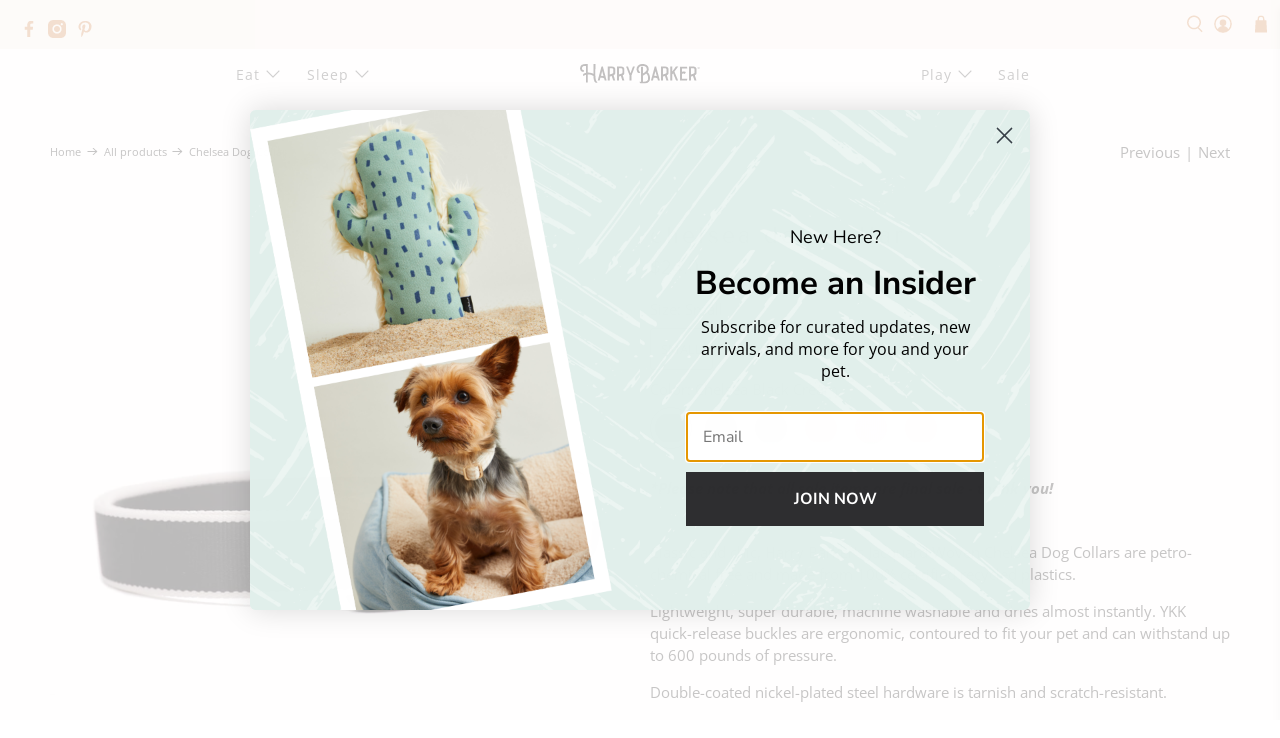

--- FILE ---
content_type: text/html; charset=utf-8
request_url: https://harrybarker.com/collections/all-products/products/chelsea-dog-collar?variant=39400440627234
body_size: 58257
content:


 <!doctype html>
<html class="no-js no-touch" lang="en">
<head>
<meta name="google-site-verification" content="HjvbjtKmfQiRFSN0W2Q-JuE975LCLHmsHhHbllTtkTo" />
<meta name="google-site-verification" content="AaqOEarYRo0AIgu3hsNgSfggFA-3CX7F7cURnkgqE7Q" /> <script>
    window.Store = window.Store || {};
    window.Store.id = 15304851556;</script> <meta charset="utf-8"> <meta http-equiv="cleartype" content="on"> <meta name="robots" content="index,follow"> <meta name="viewport" content="width=device-width,initial-scale=1"> <meta name="theme-color" content="#ffffff"> <link rel="canonical" href="https://harrybarker.com/products/chelsea-dog-collar"><title>Chelsea Dog Collar | Harry Barker</title> <!-- DNS prefetches --> <link rel="dns-prefetch" href="https://cdn.shopify.com"> <link rel="dns-prefetch" href="https://fonts.shopify.com"> <link rel="dns-prefetch" href="https://monorail-edge.shopifysvc.com"> <link rel="dns-prefetch" href="https://ajax.googleapis.com"> <!-- Preconnects --> <link rel="preconnect" href="https://cdn.shopify.com" crossorigin> <link rel="preconnect" href="https://fonts.shopify.com" crossorigin> <link rel="preconnect" href="https://monorail-edge.shopifysvc.com"> <link rel="preconnect" href="https://ajax.googleapis.com"> <!-- Preloads --> <!-- Preload CSS --> <link rel="preload" href="//harrybarker.com/cdn/shop/t/76/assets/fancybox.css?v=30466120580444283401720453764" as="style"> <link rel="preload" href="//harrybarker.com/cdn/shop/t/76/assets/styles.css?v=133309577940589850991759876541" as="style"> <!-- Preload JS --> <link rel="preload" href="https://ajax.googleapis.com/ajax/libs/jquery/3.6.0/jquery.min.js" as="script"> <link rel="preload" href="//harrybarker.com/cdn/shop/t/76/assets/vendors.js?v=139545505293155839771720453764" as="script"> <link rel="preload" href="//harrybarker.com/cdn/shop/t/76/assets/utilities.js?v=17547107198205258051720453764" as="script"> <link rel="preload" href="//harrybarker.com/cdn/shop/t/76/assets/app.js?v=157226998940186471041720453764" as="script"> <!-- CSS for Flex --> <link rel="stylesheet" href="//harrybarker.com/cdn/shop/t/76/assets/fancybox.css?v=30466120580444283401720453764"> <link rel="stylesheet" href="//harrybarker.com/cdn/shop/t/76/assets/styles.css?v=133309577940589850991759876541"> <script>
    window.PXUTheme = window.PXUTheme || {};
    window.PXUTheme.version = '5.0.1';
    window.PXUTheme.name = 'Flex';</script> <script>
    

window.PXUTheme = window.PXUTheme || {};


window.PXUTheme.info = {
  name: 'Flex',
  version: '3.0.0'
}


window.PXUTheme.currency = {};
window.PXUTheme.currency.show_multiple_currencies = null;
window.PXUTheme.currency.presentment_currency = "USD";
window.PXUTheme.currency.default_currency = "USD";
window.PXUTheme.currency.display_format = null;
window.PXUTheme.currency.money_format = "";
window.PXUTheme.currency.money_format_no_currency = "${{amount}}";
window.PXUTheme.currency.money_format_currency = "${{amount}} USD";
window.PXUTheme.currency.native_multi_currency = false;
window.PXUTheme.currency.iso_code = "USD";
window.PXUTheme.currency.symbol = "$";



window.PXUTheme.allCountryOptionTags = "\u003coption value=\"United States\" data-provinces=\"[[\u0026quot;Alabama\u0026quot;,\u0026quot;Alabama\u0026quot;],[\u0026quot;Alaska\u0026quot;,\u0026quot;Alaska\u0026quot;],[\u0026quot;American Samoa\u0026quot;,\u0026quot;American Samoa\u0026quot;],[\u0026quot;Arizona\u0026quot;,\u0026quot;Arizona\u0026quot;],[\u0026quot;Arkansas\u0026quot;,\u0026quot;Arkansas\u0026quot;],[\u0026quot;Armed Forces Americas\u0026quot;,\u0026quot;Armed Forces Americas\u0026quot;],[\u0026quot;Armed Forces Europe\u0026quot;,\u0026quot;Armed Forces Europe\u0026quot;],[\u0026quot;Armed Forces Pacific\u0026quot;,\u0026quot;Armed Forces Pacific\u0026quot;],[\u0026quot;California\u0026quot;,\u0026quot;California\u0026quot;],[\u0026quot;Colorado\u0026quot;,\u0026quot;Colorado\u0026quot;],[\u0026quot;Connecticut\u0026quot;,\u0026quot;Connecticut\u0026quot;],[\u0026quot;Delaware\u0026quot;,\u0026quot;Delaware\u0026quot;],[\u0026quot;District of Columbia\u0026quot;,\u0026quot;Washington DC\u0026quot;],[\u0026quot;Federated States of Micronesia\u0026quot;,\u0026quot;Micronesia\u0026quot;],[\u0026quot;Florida\u0026quot;,\u0026quot;Florida\u0026quot;],[\u0026quot;Georgia\u0026quot;,\u0026quot;Georgia\u0026quot;],[\u0026quot;Guam\u0026quot;,\u0026quot;Guam\u0026quot;],[\u0026quot;Hawaii\u0026quot;,\u0026quot;Hawaii\u0026quot;],[\u0026quot;Idaho\u0026quot;,\u0026quot;Idaho\u0026quot;],[\u0026quot;Illinois\u0026quot;,\u0026quot;Illinois\u0026quot;],[\u0026quot;Indiana\u0026quot;,\u0026quot;Indiana\u0026quot;],[\u0026quot;Iowa\u0026quot;,\u0026quot;Iowa\u0026quot;],[\u0026quot;Kansas\u0026quot;,\u0026quot;Kansas\u0026quot;],[\u0026quot;Kentucky\u0026quot;,\u0026quot;Kentucky\u0026quot;],[\u0026quot;Louisiana\u0026quot;,\u0026quot;Louisiana\u0026quot;],[\u0026quot;Maine\u0026quot;,\u0026quot;Maine\u0026quot;],[\u0026quot;Marshall Islands\u0026quot;,\u0026quot;Marshall Islands\u0026quot;],[\u0026quot;Maryland\u0026quot;,\u0026quot;Maryland\u0026quot;],[\u0026quot;Massachusetts\u0026quot;,\u0026quot;Massachusetts\u0026quot;],[\u0026quot;Michigan\u0026quot;,\u0026quot;Michigan\u0026quot;],[\u0026quot;Minnesota\u0026quot;,\u0026quot;Minnesota\u0026quot;],[\u0026quot;Mississippi\u0026quot;,\u0026quot;Mississippi\u0026quot;],[\u0026quot;Missouri\u0026quot;,\u0026quot;Missouri\u0026quot;],[\u0026quot;Montana\u0026quot;,\u0026quot;Montana\u0026quot;],[\u0026quot;Nebraska\u0026quot;,\u0026quot;Nebraska\u0026quot;],[\u0026quot;Nevada\u0026quot;,\u0026quot;Nevada\u0026quot;],[\u0026quot;New Hampshire\u0026quot;,\u0026quot;New Hampshire\u0026quot;],[\u0026quot;New Jersey\u0026quot;,\u0026quot;New Jersey\u0026quot;],[\u0026quot;New Mexico\u0026quot;,\u0026quot;New Mexico\u0026quot;],[\u0026quot;New York\u0026quot;,\u0026quot;New York\u0026quot;],[\u0026quot;North Carolina\u0026quot;,\u0026quot;North Carolina\u0026quot;],[\u0026quot;North Dakota\u0026quot;,\u0026quot;North Dakota\u0026quot;],[\u0026quot;Northern Mariana Islands\u0026quot;,\u0026quot;Northern Mariana Islands\u0026quot;],[\u0026quot;Ohio\u0026quot;,\u0026quot;Ohio\u0026quot;],[\u0026quot;Oklahoma\u0026quot;,\u0026quot;Oklahoma\u0026quot;],[\u0026quot;Oregon\u0026quot;,\u0026quot;Oregon\u0026quot;],[\u0026quot;Palau\u0026quot;,\u0026quot;Palau\u0026quot;],[\u0026quot;Pennsylvania\u0026quot;,\u0026quot;Pennsylvania\u0026quot;],[\u0026quot;Puerto Rico\u0026quot;,\u0026quot;Puerto Rico\u0026quot;],[\u0026quot;Rhode Island\u0026quot;,\u0026quot;Rhode Island\u0026quot;],[\u0026quot;South Carolina\u0026quot;,\u0026quot;South Carolina\u0026quot;],[\u0026quot;South Dakota\u0026quot;,\u0026quot;South Dakota\u0026quot;],[\u0026quot;Tennessee\u0026quot;,\u0026quot;Tennessee\u0026quot;],[\u0026quot;Texas\u0026quot;,\u0026quot;Texas\u0026quot;],[\u0026quot;Utah\u0026quot;,\u0026quot;Utah\u0026quot;],[\u0026quot;Vermont\u0026quot;,\u0026quot;Vermont\u0026quot;],[\u0026quot;Virgin Islands\u0026quot;,\u0026quot;U.S. Virgin Islands\u0026quot;],[\u0026quot;Virginia\u0026quot;,\u0026quot;Virginia\u0026quot;],[\u0026quot;Washington\u0026quot;,\u0026quot;Washington\u0026quot;],[\u0026quot;West Virginia\u0026quot;,\u0026quot;West Virginia\u0026quot;],[\u0026quot;Wisconsin\u0026quot;,\u0026quot;Wisconsin\u0026quot;],[\u0026quot;Wyoming\u0026quot;,\u0026quot;Wyoming\u0026quot;]]\"\u003eUnited States\u003c\/option\u003e\n\u003coption value=\"---\" data-provinces=\"[]\"\u003e---\u003c\/option\u003e\n\u003coption value=\"Afghanistan\" data-provinces=\"[]\"\u003eAfghanistan\u003c\/option\u003e\n\u003coption value=\"Aland Islands\" data-provinces=\"[]\"\u003eÅland Islands\u003c\/option\u003e\n\u003coption value=\"Albania\" data-provinces=\"[]\"\u003eAlbania\u003c\/option\u003e\n\u003coption value=\"Algeria\" data-provinces=\"[]\"\u003eAlgeria\u003c\/option\u003e\n\u003coption value=\"Andorra\" data-provinces=\"[]\"\u003eAndorra\u003c\/option\u003e\n\u003coption value=\"Angola\" data-provinces=\"[]\"\u003eAngola\u003c\/option\u003e\n\u003coption value=\"Anguilla\" data-provinces=\"[]\"\u003eAnguilla\u003c\/option\u003e\n\u003coption value=\"Antigua And Barbuda\" data-provinces=\"[]\"\u003eAntigua \u0026 Barbuda\u003c\/option\u003e\n\u003coption value=\"Argentina\" data-provinces=\"[[\u0026quot;Buenos Aires\u0026quot;,\u0026quot;Buenos Aires Province\u0026quot;],[\u0026quot;Catamarca\u0026quot;,\u0026quot;Catamarca\u0026quot;],[\u0026quot;Chaco\u0026quot;,\u0026quot;Chaco\u0026quot;],[\u0026quot;Chubut\u0026quot;,\u0026quot;Chubut\u0026quot;],[\u0026quot;Ciudad Autónoma de Buenos Aires\u0026quot;,\u0026quot;Buenos Aires (Autonomous City)\u0026quot;],[\u0026quot;Corrientes\u0026quot;,\u0026quot;Corrientes\u0026quot;],[\u0026quot;Córdoba\u0026quot;,\u0026quot;Córdoba\u0026quot;],[\u0026quot;Entre Ríos\u0026quot;,\u0026quot;Entre Ríos\u0026quot;],[\u0026quot;Formosa\u0026quot;,\u0026quot;Formosa\u0026quot;],[\u0026quot;Jujuy\u0026quot;,\u0026quot;Jujuy\u0026quot;],[\u0026quot;La Pampa\u0026quot;,\u0026quot;La Pampa\u0026quot;],[\u0026quot;La Rioja\u0026quot;,\u0026quot;La Rioja\u0026quot;],[\u0026quot;Mendoza\u0026quot;,\u0026quot;Mendoza\u0026quot;],[\u0026quot;Misiones\u0026quot;,\u0026quot;Misiones\u0026quot;],[\u0026quot;Neuquén\u0026quot;,\u0026quot;Neuquén\u0026quot;],[\u0026quot;Río Negro\u0026quot;,\u0026quot;Río Negro\u0026quot;],[\u0026quot;Salta\u0026quot;,\u0026quot;Salta\u0026quot;],[\u0026quot;San Juan\u0026quot;,\u0026quot;San Juan\u0026quot;],[\u0026quot;San Luis\u0026quot;,\u0026quot;San Luis\u0026quot;],[\u0026quot;Santa Cruz\u0026quot;,\u0026quot;Santa Cruz\u0026quot;],[\u0026quot;Santa Fe\u0026quot;,\u0026quot;Santa Fe\u0026quot;],[\u0026quot;Santiago Del Estero\u0026quot;,\u0026quot;Santiago del Estero\u0026quot;],[\u0026quot;Tierra Del Fuego\u0026quot;,\u0026quot;Tierra del Fuego\u0026quot;],[\u0026quot;Tucumán\u0026quot;,\u0026quot;Tucumán\u0026quot;]]\"\u003eArgentina\u003c\/option\u003e\n\u003coption value=\"Armenia\" data-provinces=\"[]\"\u003eArmenia\u003c\/option\u003e\n\u003coption value=\"Aruba\" data-provinces=\"[]\"\u003eAruba\u003c\/option\u003e\n\u003coption value=\"Ascension Island\" data-provinces=\"[]\"\u003eAscension Island\u003c\/option\u003e\n\u003coption value=\"Australia\" data-provinces=\"[[\u0026quot;Australian Capital Territory\u0026quot;,\u0026quot;Australian Capital Territory\u0026quot;],[\u0026quot;New South Wales\u0026quot;,\u0026quot;New South Wales\u0026quot;],[\u0026quot;Northern Territory\u0026quot;,\u0026quot;Northern Territory\u0026quot;],[\u0026quot;Queensland\u0026quot;,\u0026quot;Queensland\u0026quot;],[\u0026quot;South Australia\u0026quot;,\u0026quot;South Australia\u0026quot;],[\u0026quot;Tasmania\u0026quot;,\u0026quot;Tasmania\u0026quot;],[\u0026quot;Victoria\u0026quot;,\u0026quot;Victoria\u0026quot;],[\u0026quot;Western Australia\u0026quot;,\u0026quot;Western Australia\u0026quot;]]\"\u003eAustralia\u003c\/option\u003e\n\u003coption value=\"Austria\" data-provinces=\"[]\"\u003eAustria\u003c\/option\u003e\n\u003coption value=\"Azerbaijan\" data-provinces=\"[]\"\u003eAzerbaijan\u003c\/option\u003e\n\u003coption value=\"Bahamas\" data-provinces=\"[]\"\u003eBahamas\u003c\/option\u003e\n\u003coption value=\"Bahrain\" data-provinces=\"[]\"\u003eBahrain\u003c\/option\u003e\n\u003coption value=\"Bangladesh\" data-provinces=\"[]\"\u003eBangladesh\u003c\/option\u003e\n\u003coption value=\"Barbados\" data-provinces=\"[]\"\u003eBarbados\u003c\/option\u003e\n\u003coption value=\"Belarus\" data-provinces=\"[]\"\u003eBelarus\u003c\/option\u003e\n\u003coption value=\"Belgium\" data-provinces=\"[]\"\u003eBelgium\u003c\/option\u003e\n\u003coption value=\"Belize\" data-provinces=\"[]\"\u003eBelize\u003c\/option\u003e\n\u003coption value=\"Benin\" data-provinces=\"[]\"\u003eBenin\u003c\/option\u003e\n\u003coption value=\"Bermuda\" data-provinces=\"[]\"\u003eBermuda\u003c\/option\u003e\n\u003coption value=\"Bhutan\" data-provinces=\"[]\"\u003eBhutan\u003c\/option\u003e\n\u003coption value=\"Bolivia\" data-provinces=\"[]\"\u003eBolivia\u003c\/option\u003e\n\u003coption value=\"Bosnia And Herzegovina\" data-provinces=\"[]\"\u003eBosnia \u0026 Herzegovina\u003c\/option\u003e\n\u003coption value=\"Botswana\" data-provinces=\"[]\"\u003eBotswana\u003c\/option\u003e\n\u003coption value=\"Brazil\" data-provinces=\"[[\u0026quot;Acre\u0026quot;,\u0026quot;Acre\u0026quot;],[\u0026quot;Alagoas\u0026quot;,\u0026quot;Alagoas\u0026quot;],[\u0026quot;Amapá\u0026quot;,\u0026quot;Amapá\u0026quot;],[\u0026quot;Amazonas\u0026quot;,\u0026quot;Amazonas\u0026quot;],[\u0026quot;Bahia\u0026quot;,\u0026quot;Bahia\u0026quot;],[\u0026quot;Ceará\u0026quot;,\u0026quot;Ceará\u0026quot;],[\u0026quot;Distrito Federal\u0026quot;,\u0026quot;Federal District\u0026quot;],[\u0026quot;Espírito Santo\u0026quot;,\u0026quot;Espírito Santo\u0026quot;],[\u0026quot;Goiás\u0026quot;,\u0026quot;Goiás\u0026quot;],[\u0026quot;Maranhão\u0026quot;,\u0026quot;Maranhão\u0026quot;],[\u0026quot;Mato Grosso\u0026quot;,\u0026quot;Mato Grosso\u0026quot;],[\u0026quot;Mato Grosso do Sul\u0026quot;,\u0026quot;Mato Grosso do Sul\u0026quot;],[\u0026quot;Minas Gerais\u0026quot;,\u0026quot;Minas Gerais\u0026quot;],[\u0026quot;Paraná\u0026quot;,\u0026quot;Paraná\u0026quot;],[\u0026quot;Paraíba\u0026quot;,\u0026quot;Paraíba\u0026quot;],[\u0026quot;Pará\u0026quot;,\u0026quot;Pará\u0026quot;],[\u0026quot;Pernambuco\u0026quot;,\u0026quot;Pernambuco\u0026quot;],[\u0026quot;Piauí\u0026quot;,\u0026quot;Piauí\u0026quot;],[\u0026quot;Rio Grande do Norte\u0026quot;,\u0026quot;Rio Grande do Norte\u0026quot;],[\u0026quot;Rio Grande do Sul\u0026quot;,\u0026quot;Rio Grande do Sul\u0026quot;],[\u0026quot;Rio de Janeiro\u0026quot;,\u0026quot;Rio de Janeiro\u0026quot;],[\u0026quot;Rondônia\u0026quot;,\u0026quot;Rondônia\u0026quot;],[\u0026quot;Roraima\u0026quot;,\u0026quot;Roraima\u0026quot;],[\u0026quot;Santa Catarina\u0026quot;,\u0026quot;Santa Catarina\u0026quot;],[\u0026quot;Sergipe\u0026quot;,\u0026quot;Sergipe\u0026quot;],[\u0026quot;São Paulo\u0026quot;,\u0026quot;São Paulo\u0026quot;],[\u0026quot;Tocantins\u0026quot;,\u0026quot;Tocantins\u0026quot;]]\"\u003eBrazil\u003c\/option\u003e\n\u003coption value=\"British Indian Ocean Territory\" data-provinces=\"[]\"\u003eBritish Indian Ocean Territory\u003c\/option\u003e\n\u003coption value=\"Virgin Islands, British\" data-provinces=\"[]\"\u003eBritish Virgin Islands\u003c\/option\u003e\n\u003coption value=\"Brunei\" data-provinces=\"[]\"\u003eBrunei\u003c\/option\u003e\n\u003coption value=\"Bulgaria\" data-provinces=\"[]\"\u003eBulgaria\u003c\/option\u003e\n\u003coption value=\"Burkina Faso\" data-provinces=\"[]\"\u003eBurkina Faso\u003c\/option\u003e\n\u003coption value=\"Burundi\" data-provinces=\"[]\"\u003eBurundi\u003c\/option\u003e\n\u003coption value=\"Cambodia\" data-provinces=\"[]\"\u003eCambodia\u003c\/option\u003e\n\u003coption value=\"Republic of Cameroon\" data-provinces=\"[]\"\u003eCameroon\u003c\/option\u003e\n\u003coption value=\"Canada\" data-provinces=\"[[\u0026quot;Alberta\u0026quot;,\u0026quot;Alberta\u0026quot;],[\u0026quot;British Columbia\u0026quot;,\u0026quot;British Columbia\u0026quot;],[\u0026quot;Manitoba\u0026quot;,\u0026quot;Manitoba\u0026quot;],[\u0026quot;New Brunswick\u0026quot;,\u0026quot;New Brunswick\u0026quot;],[\u0026quot;Newfoundland and Labrador\u0026quot;,\u0026quot;Newfoundland and Labrador\u0026quot;],[\u0026quot;Northwest Territories\u0026quot;,\u0026quot;Northwest Territories\u0026quot;],[\u0026quot;Nova Scotia\u0026quot;,\u0026quot;Nova Scotia\u0026quot;],[\u0026quot;Nunavut\u0026quot;,\u0026quot;Nunavut\u0026quot;],[\u0026quot;Ontario\u0026quot;,\u0026quot;Ontario\u0026quot;],[\u0026quot;Prince Edward Island\u0026quot;,\u0026quot;Prince Edward Island\u0026quot;],[\u0026quot;Quebec\u0026quot;,\u0026quot;Quebec\u0026quot;],[\u0026quot;Saskatchewan\u0026quot;,\u0026quot;Saskatchewan\u0026quot;],[\u0026quot;Yukon\u0026quot;,\u0026quot;Yukon\u0026quot;]]\"\u003eCanada\u003c\/option\u003e\n\u003coption value=\"Cape Verde\" data-provinces=\"[]\"\u003eCape Verde\u003c\/option\u003e\n\u003coption value=\"Caribbean Netherlands\" data-provinces=\"[]\"\u003eCaribbean Netherlands\u003c\/option\u003e\n\u003coption value=\"Cayman Islands\" data-provinces=\"[]\"\u003eCayman Islands\u003c\/option\u003e\n\u003coption value=\"Central African Republic\" data-provinces=\"[]\"\u003eCentral African Republic\u003c\/option\u003e\n\u003coption value=\"Chad\" data-provinces=\"[]\"\u003eChad\u003c\/option\u003e\n\u003coption value=\"Chile\" data-provinces=\"[[\u0026quot;Antofagasta\u0026quot;,\u0026quot;Antofagasta\u0026quot;],[\u0026quot;Araucanía\u0026quot;,\u0026quot;Araucanía\u0026quot;],[\u0026quot;Arica and Parinacota\u0026quot;,\u0026quot;Arica y Parinacota\u0026quot;],[\u0026quot;Atacama\u0026quot;,\u0026quot;Atacama\u0026quot;],[\u0026quot;Aysén\u0026quot;,\u0026quot;Aysén\u0026quot;],[\u0026quot;Biobío\u0026quot;,\u0026quot;Bío Bío\u0026quot;],[\u0026quot;Coquimbo\u0026quot;,\u0026quot;Coquimbo\u0026quot;],[\u0026quot;Los Lagos\u0026quot;,\u0026quot;Los Lagos\u0026quot;],[\u0026quot;Los Ríos\u0026quot;,\u0026quot;Los Ríos\u0026quot;],[\u0026quot;Magallanes\u0026quot;,\u0026quot;Magallanes Region\u0026quot;],[\u0026quot;Maule\u0026quot;,\u0026quot;Maule\u0026quot;],[\u0026quot;O\u0026#39;Higgins\u0026quot;,\u0026quot;Libertador General Bernardo O’Higgins\u0026quot;],[\u0026quot;Santiago\u0026quot;,\u0026quot;Santiago Metropolitan\u0026quot;],[\u0026quot;Tarapacá\u0026quot;,\u0026quot;Tarapacá\u0026quot;],[\u0026quot;Valparaíso\u0026quot;,\u0026quot;Valparaíso\u0026quot;],[\u0026quot;Ñuble\u0026quot;,\u0026quot;Ñuble\u0026quot;]]\"\u003eChile\u003c\/option\u003e\n\u003coption value=\"China\" data-provinces=\"[[\u0026quot;Anhui\u0026quot;,\u0026quot;Anhui\u0026quot;],[\u0026quot;Beijing\u0026quot;,\u0026quot;Beijing\u0026quot;],[\u0026quot;Chongqing\u0026quot;,\u0026quot;Chongqing\u0026quot;],[\u0026quot;Fujian\u0026quot;,\u0026quot;Fujian\u0026quot;],[\u0026quot;Gansu\u0026quot;,\u0026quot;Gansu\u0026quot;],[\u0026quot;Guangdong\u0026quot;,\u0026quot;Guangdong\u0026quot;],[\u0026quot;Guangxi\u0026quot;,\u0026quot;Guangxi\u0026quot;],[\u0026quot;Guizhou\u0026quot;,\u0026quot;Guizhou\u0026quot;],[\u0026quot;Hainan\u0026quot;,\u0026quot;Hainan\u0026quot;],[\u0026quot;Hebei\u0026quot;,\u0026quot;Hebei\u0026quot;],[\u0026quot;Heilongjiang\u0026quot;,\u0026quot;Heilongjiang\u0026quot;],[\u0026quot;Henan\u0026quot;,\u0026quot;Henan\u0026quot;],[\u0026quot;Hubei\u0026quot;,\u0026quot;Hubei\u0026quot;],[\u0026quot;Hunan\u0026quot;,\u0026quot;Hunan\u0026quot;],[\u0026quot;Inner Mongolia\u0026quot;,\u0026quot;Inner Mongolia\u0026quot;],[\u0026quot;Jiangsu\u0026quot;,\u0026quot;Jiangsu\u0026quot;],[\u0026quot;Jiangxi\u0026quot;,\u0026quot;Jiangxi\u0026quot;],[\u0026quot;Jilin\u0026quot;,\u0026quot;Jilin\u0026quot;],[\u0026quot;Liaoning\u0026quot;,\u0026quot;Liaoning\u0026quot;],[\u0026quot;Ningxia\u0026quot;,\u0026quot;Ningxia\u0026quot;],[\u0026quot;Qinghai\u0026quot;,\u0026quot;Qinghai\u0026quot;],[\u0026quot;Shaanxi\u0026quot;,\u0026quot;Shaanxi\u0026quot;],[\u0026quot;Shandong\u0026quot;,\u0026quot;Shandong\u0026quot;],[\u0026quot;Shanghai\u0026quot;,\u0026quot;Shanghai\u0026quot;],[\u0026quot;Shanxi\u0026quot;,\u0026quot;Shanxi\u0026quot;],[\u0026quot;Sichuan\u0026quot;,\u0026quot;Sichuan\u0026quot;],[\u0026quot;Tianjin\u0026quot;,\u0026quot;Tianjin\u0026quot;],[\u0026quot;Xinjiang\u0026quot;,\u0026quot;Xinjiang\u0026quot;],[\u0026quot;Xizang\u0026quot;,\u0026quot;Tibet\u0026quot;],[\u0026quot;Yunnan\u0026quot;,\u0026quot;Yunnan\u0026quot;],[\u0026quot;Zhejiang\u0026quot;,\u0026quot;Zhejiang\u0026quot;]]\"\u003eChina\u003c\/option\u003e\n\u003coption value=\"Christmas Island\" data-provinces=\"[]\"\u003eChristmas Island\u003c\/option\u003e\n\u003coption value=\"Cocos (Keeling) Islands\" data-provinces=\"[]\"\u003eCocos (Keeling) Islands\u003c\/option\u003e\n\u003coption value=\"Colombia\" data-provinces=\"[[\u0026quot;Amazonas\u0026quot;,\u0026quot;Amazonas\u0026quot;],[\u0026quot;Antioquia\u0026quot;,\u0026quot;Antioquia\u0026quot;],[\u0026quot;Arauca\u0026quot;,\u0026quot;Arauca\u0026quot;],[\u0026quot;Atlántico\u0026quot;,\u0026quot;Atlántico\u0026quot;],[\u0026quot;Bogotá, D.C.\u0026quot;,\u0026quot;Capital District\u0026quot;],[\u0026quot;Bolívar\u0026quot;,\u0026quot;Bolívar\u0026quot;],[\u0026quot;Boyacá\u0026quot;,\u0026quot;Boyacá\u0026quot;],[\u0026quot;Caldas\u0026quot;,\u0026quot;Caldas\u0026quot;],[\u0026quot;Caquetá\u0026quot;,\u0026quot;Caquetá\u0026quot;],[\u0026quot;Casanare\u0026quot;,\u0026quot;Casanare\u0026quot;],[\u0026quot;Cauca\u0026quot;,\u0026quot;Cauca\u0026quot;],[\u0026quot;Cesar\u0026quot;,\u0026quot;Cesar\u0026quot;],[\u0026quot;Chocó\u0026quot;,\u0026quot;Chocó\u0026quot;],[\u0026quot;Cundinamarca\u0026quot;,\u0026quot;Cundinamarca\u0026quot;],[\u0026quot;Córdoba\u0026quot;,\u0026quot;Córdoba\u0026quot;],[\u0026quot;Guainía\u0026quot;,\u0026quot;Guainía\u0026quot;],[\u0026quot;Guaviare\u0026quot;,\u0026quot;Guaviare\u0026quot;],[\u0026quot;Huila\u0026quot;,\u0026quot;Huila\u0026quot;],[\u0026quot;La Guajira\u0026quot;,\u0026quot;La Guajira\u0026quot;],[\u0026quot;Magdalena\u0026quot;,\u0026quot;Magdalena\u0026quot;],[\u0026quot;Meta\u0026quot;,\u0026quot;Meta\u0026quot;],[\u0026quot;Nariño\u0026quot;,\u0026quot;Nariño\u0026quot;],[\u0026quot;Norte de Santander\u0026quot;,\u0026quot;Norte de Santander\u0026quot;],[\u0026quot;Putumayo\u0026quot;,\u0026quot;Putumayo\u0026quot;],[\u0026quot;Quindío\u0026quot;,\u0026quot;Quindío\u0026quot;],[\u0026quot;Risaralda\u0026quot;,\u0026quot;Risaralda\u0026quot;],[\u0026quot;San Andrés, Providencia y Santa Catalina\u0026quot;,\u0026quot;San Andrés \\u0026 Providencia\u0026quot;],[\u0026quot;Santander\u0026quot;,\u0026quot;Santander\u0026quot;],[\u0026quot;Sucre\u0026quot;,\u0026quot;Sucre\u0026quot;],[\u0026quot;Tolima\u0026quot;,\u0026quot;Tolima\u0026quot;],[\u0026quot;Valle del Cauca\u0026quot;,\u0026quot;Valle del Cauca\u0026quot;],[\u0026quot;Vaupés\u0026quot;,\u0026quot;Vaupés\u0026quot;],[\u0026quot;Vichada\u0026quot;,\u0026quot;Vichada\u0026quot;]]\"\u003eColombia\u003c\/option\u003e\n\u003coption value=\"Comoros\" data-provinces=\"[]\"\u003eComoros\u003c\/option\u003e\n\u003coption value=\"Congo\" data-provinces=\"[]\"\u003eCongo - Brazzaville\u003c\/option\u003e\n\u003coption value=\"Congo, The Democratic Republic Of The\" data-provinces=\"[]\"\u003eCongo - Kinshasa\u003c\/option\u003e\n\u003coption value=\"Cook Islands\" data-provinces=\"[]\"\u003eCook Islands\u003c\/option\u003e\n\u003coption value=\"Costa Rica\" data-provinces=\"[[\u0026quot;Alajuela\u0026quot;,\u0026quot;Alajuela\u0026quot;],[\u0026quot;Cartago\u0026quot;,\u0026quot;Cartago\u0026quot;],[\u0026quot;Guanacaste\u0026quot;,\u0026quot;Guanacaste\u0026quot;],[\u0026quot;Heredia\u0026quot;,\u0026quot;Heredia\u0026quot;],[\u0026quot;Limón\u0026quot;,\u0026quot;Limón\u0026quot;],[\u0026quot;Puntarenas\u0026quot;,\u0026quot;Puntarenas\u0026quot;],[\u0026quot;San José\u0026quot;,\u0026quot;San José\u0026quot;]]\"\u003eCosta Rica\u003c\/option\u003e\n\u003coption value=\"Croatia\" data-provinces=\"[]\"\u003eCroatia\u003c\/option\u003e\n\u003coption value=\"Curaçao\" data-provinces=\"[]\"\u003eCuraçao\u003c\/option\u003e\n\u003coption value=\"Cyprus\" data-provinces=\"[]\"\u003eCyprus\u003c\/option\u003e\n\u003coption value=\"Czech Republic\" data-provinces=\"[]\"\u003eCzechia\u003c\/option\u003e\n\u003coption value=\"Côte d'Ivoire\" data-provinces=\"[]\"\u003eCôte d’Ivoire\u003c\/option\u003e\n\u003coption value=\"Denmark\" data-provinces=\"[]\"\u003eDenmark\u003c\/option\u003e\n\u003coption value=\"Djibouti\" data-provinces=\"[]\"\u003eDjibouti\u003c\/option\u003e\n\u003coption value=\"Dominica\" data-provinces=\"[]\"\u003eDominica\u003c\/option\u003e\n\u003coption value=\"Dominican Republic\" data-provinces=\"[]\"\u003eDominican Republic\u003c\/option\u003e\n\u003coption value=\"Ecuador\" data-provinces=\"[]\"\u003eEcuador\u003c\/option\u003e\n\u003coption value=\"Egypt\" data-provinces=\"[[\u0026quot;6th of October\u0026quot;,\u0026quot;6th of October\u0026quot;],[\u0026quot;Al Sharqia\u0026quot;,\u0026quot;Al Sharqia\u0026quot;],[\u0026quot;Alexandria\u0026quot;,\u0026quot;Alexandria\u0026quot;],[\u0026quot;Aswan\u0026quot;,\u0026quot;Aswan\u0026quot;],[\u0026quot;Asyut\u0026quot;,\u0026quot;Asyut\u0026quot;],[\u0026quot;Beheira\u0026quot;,\u0026quot;Beheira\u0026quot;],[\u0026quot;Beni Suef\u0026quot;,\u0026quot;Beni Suef\u0026quot;],[\u0026quot;Cairo\u0026quot;,\u0026quot;Cairo\u0026quot;],[\u0026quot;Dakahlia\u0026quot;,\u0026quot;Dakahlia\u0026quot;],[\u0026quot;Damietta\u0026quot;,\u0026quot;Damietta\u0026quot;],[\u0026quot;Faiyum\u0026quot;,\u0026quot;Faiyum\u0026quot;],[\u0026quot;Gharbia\u0026quot;,\u0026quot;Gharbia\u0026quot;],[\u0026quot;Giza\u0026quot;,\u0026quot;Giza\u0026quot;],[\u0026quot;Helwan\u0026quot;,\u0026quot;Helwan\u0026quot;],[\u0026quot;Ismailia\u0026quot;,\u0026quot;Ismailia\u0026quot;],[\u0026quot;Kafr el-Sheikh\u0026quot;,\u0026quot;Kafr el-Sheikh\u0026quot;],[\u0026quot;Luxor\u0026quot;,\u0026quot;Luxor\u0026quot;],[\u0026quot;Matrouh\u0026quot;,\u0026quot;Matrouh\u0026quot;],[\u0026quot;Minya\u0026quot;,\u0026quot;Minya\u0026quot;],[\u0026quot;Monufia\u0026quot;,\u0026quot;Monufia\u0026quot;],[\u0026quot;New Valley\u0026quot;,\u0026quot;New Valley\u0026quot;],[\u0026quot;North Sinai\u0026quot;,\u0026quot;North Sinai\u0026quot;],[\u0026quot;Port Said\u0026quot;,\u0026quot;Port Said\u0026quot;],[\u0026quot;Qalyubia\u0026quot;,\u0026quot;Qalyubia\u0026quot;],[\u0026quot;Qena\u0026quot;,\u0026quot;Qena\u0026quot;],[\u0026quot;Red Sea\u0026quot;,\u0026quot;Red Sea\u0026quot;],[\u0026quot;Sohag\u0026quot;,\u0026quot;Sohag\u0026quot;],[\u0026quot;South Sinai\u0026quot;,\u0026quot;South Sinai\u0026quot;],[\u0026quot;Suez\u0026quot;,\u0026quot;Suez\u0026quot;]]\"\u003eEgypt\u003c\/option\u003e\n\u003coption value=\"El Salvador\" data-provinces=\"[[\u0026quot;Ahuachapán\u0026quot;,\u0026quot;Ahuachapán\u0026quot;],[\u0026quot;Cabañas\u0026quot;,\u0026quot;Cabañas\u0026quot;],[\u0026quot;Chalatenango\u0026quot;,\u0026quot;Chalatenango\u0026quot;],[\u0026quot;Cuscatlán\u0026quot;,\u0026quot;Cuscatlán\u0026quot;],[\u0026quot;La Libertad\u0026quot;,\u0026quot;La Libertad\u0026quot;],[\u0026quot;La Paz\u0026quot;,\u0026quot;La Paz\u0026quot;],[\u0026quot;La Unión\u0026quot;,\u0026quot;La Unión\u0026quot;],[\u0026quot;Morazán\u0026quot;,\u0026quot;Morazán\u0026quot;],[\u0026quot;San Miguel\u0026quot;,\u0026quot;San Miguel\u0026quot;],[\u0026quot;San Salvador\u0026quot;,\u0026quot;San Salvador\u0026quot;],[\u0026quot;San Vicente\u0026quot;,\u0026quot;San Vicente\u0026quot;],[\u0026quot;Santa Ana\u0026quot;,\u0026quot;Santa Ana\u0026quot;],[\u0026quot;Sonsonate\u0026quot;,\u0026quot;Sonsonate\u0026quot;],[\u0026quot;Usulután\u0026quot;,\u0026quot;Usulután\u0026quot;]]\"\u003eEl Salvador\u003c\/option\u003e\n\u003coption value=\"Equatorial Guinea\" data-provinces=\"[]\"\u003eEquatorial Guinea\u003c\/option\u003e\n\u003coption value=\"Eritrea\" data-provinces=\"[]\"\u003eEritrea\u003c\/option\u003e\n\u003coption value=\"Estonia\" data-provinces=\"[]\"\u003eEstonia\u003c\/option\u003e\n\u003coption value=\"Eswatini\" data-provinces=\"[]\"\u003eEswatini\u003c\/option\u003e\n\u003coption value=\"Ethiopia\" data-provinces=\"[]\"\u003eEthiopia\u003c\/option\u003e\n\u003coption value=\"Falkland Islands (Malvinas)\" data-provinces=\"[]\"\u003eFalkland Islands\u003c\/option\u003e\n\u003coption value=\"Faroe Islands\" data-provinces=\"[]\"\u003eFaroe Islands\u003c\/option\u003e\n\u003coption value=\"Fiji\" data-provinces=\"[]\"\u003eFiji\u003c\/option\u003e\n\u003coption value=\"Finland\" data-provinces=\"[]\"\u003eFinland\u003c\/option\u003e\n\u003coption value=\"France\" data-provinces=\"[]\"\u003eFrance\u003c\/option\u003e\n\u003coption value=\"French Guiana\" data-provinces=\"[]\"\u003eFrench Guiana\u003c\/option\u003e\n\u003coption value=\"French Polynesia\" data-provinces=\"[]\"\u003eFrench Polynesia\u003c\/option\u003e\n\u003coption value=\"French Southern Territories\" data-provinces=\"[]\"\u003eFrench Southern Territories\u003c\/option\u003e\n\u003coption value=\"Gabon\" data-provinces=\"[]\"\u003eGabon\u003c\/option\u003e\n\u003coption value=\"Gambia\" data-provinces=\"[]\"\u003eGambia\u003c\/option\u003e\n\u003coption value=\"Georgia\" data-provinces=\"[]\"\u003eGeorgia\u003c\/option\u003e\n\u003coption value=\"Germany\" data-provinces=\"[]\"\u003eGermany\u003c\/option\u003e\n\u003coption value=\"Ghana\" data-provinces=\"[]\"\u003eGhana\u003c\/option\u003e\n\u003coption value=\"Gibraltar\" data-provinces=\"[]\"\u003eGibraltar\u003c\/option\u003e\n\u003coption value=\"Greece\" data-provinces=\"[]\"\u003eGreece\u003c\/option\u003e\n\u003coption value=\"Greenland\" data-provinces=\"[]\"\u003eGreenland\u003c\/option\u003e\n\u003coption value=\"Grenada\" data-provinces=\"[]\"\u003eGrenada\u003c\/option\u003e\n\u003coption value=\"Guadeloupe\" data-provinces=\"[]\"\u003eGuadeloupe\u003c\/option\u003e\n\u003coption value=\"Guatemala\" data-provinces=\"[[\u0026quot;Alta Verapaz\u0026quot;,\u0026quot;Alta Verapaz\u0026quot;],[\u0026quot;Baja Verapaz\u0026quot;,\u0026quot;Baja Verapaz\u0026quot;],[\u0026quot;Chimaltenango\u0026quot;,\u0026quot;Chimaltenango\u0026quot;],[\u0026quot;Chiquimula\u0026quot;,\u0026quot;Chiquimula\u0026quot;],[\u0026quot;El Progreso\u0026quot;,\u0026quot;El Progreso\u0026quot;],[\u0026quot;Escuintla\u0026quot;,\u0026quot;Escuintla\u0026quot;],[\u0026quot;Guatemala\u0026quot;,\u0026quot;Guatemala\u0026quot;],[\u0026quot;Huehuetenango\u0026quot;,\u0026quot;Huehuetenango\u0026quot;],[\u0026quot;Izabal\u0026quot;,\u0026quot;Izabal\u0026quot;],[\u0026quot;Jalapa\u0026quot;,\u0026quot;Jalapa\u0026quot;],[\u0026quot;Jutiapa\u0026quot;,\u0026quot;Jutiapa\u0026quot;],[\u0026quot;Petén\u0026quot;,\u0026quot;Petén\u0026quot;],[\u0026quot;Quetzaltenango\u0026quot;,\u0026quot;Quetzaltenango\u0026quot;],[\u0026quot;Quiché\u0026quot;,\u0026quot;Quiché\u0026quot;],[\u0026quot;Retalhuleu\u0026quot;,\u0026quot;Retalhuleu\u0026quot;],[\u0026quot;Sacatepéquez\u0026quot;,\u0026quot;Sacatepéquez\u0026quot;],[\u0026quot;San Marcos\u0026quot;,\u0026quot;San Marcos\u0026quot;],[\u0026quot;Santa Rosa\u0026quot;,\u0026quot;Santa Rosa\u0026quot;],[\u0026quot;Sololá\u0026quot;,\u0026quot;Sololá\u0026quot;],[\u0026quot;Suchitepéquez\u0026quot;,\u0026quot;Suchitepéquez\u0026quot;],[\u0026quot;Totonicapán\u0026quot;,\u0026quot;Totonicapán\u0026quot;],[\u0026quot;Zacapa\u0026quot;,\u0026quot;Zacapa\u0026quot;]]\"\u003eGuatemala\u003c\/option\u003e\n\u003coption value=\"Guernsey\" data-provinces=\"[]\"\u003eGuernsey\u003c\/option\u003e\n\u003coption value=\"Guinea\" data-provinces=\"[]\"\u003eGuinea\u003c\/option\u003e\n\u003coption value=\"Guinea Bissau\" data-provinces=\"[]\"\u003eGuinea-Bissau\u003c\/option\u003e\n\u003coption value=\"Guyana\" data-provinces=\"[]\"\u003eGuyana\u003c\/option\u003e\n\u003coption value=\"Haiti\" data-provinces=\"[]\"\u003eHaiti\u003c\/option\u003e\n\u003coption value=\"Honduras\" data-provinces=\"[]\"\u003eHonduras\u003c\/option\u003e\n\u003coption value=\"Hong Kong\" data-provinces=\"[[\u0026quot;Hong Kong Island\u0026quot;,\u0026quot;Hong Kong Island\u0026quot;],[\u0026quot;Kowloon\u0026quot;,\u0026quot;Kowloon\u0026quot;],[\u0026quot;New Territories\u0026quot;,\u0026quot;New Territories\u0026quot;]]\"\u003eHong Kong SAR\u003c\/option\u003e\n\u003coption value=\"Hungary\" data-provinces=\"[]\"\u003eHungary\u003c\/option\u003e\n\u003coption value=\"Iceland\" data-provinces=\"[]\"\u003eIceland\u003c\/option\u003e\n\u003coption value=\"India\" data-provinces=\"[[\u0026quot;Andaman and Nicobar Islands\u0026quot;,\u0026quot;Andaman and Nicobar Islands\u0026quot;],[\u0026quot;Andhra Pradesh\u0026quot;,\u0026quot;Andhra Pradesh\u0026quot;],[\u0026quot;Arunachal Pradesh\u0026quot;,\u0026quot;Arunachal Pradesh\u0026quot;],[\u0026quot;Assam\u0026quot;,\u0026quot;Assam\u0026quot;],[\u0026quot;Bihar\u0026quot;,\u0026quot;Bihar\u0026quot;],[\u0026quot;Chandigarh\u0026quot;,\u0026quot;Chandigarh\u0026quot;],[\u0026quot;Chhattisgarh\u0026quot;,\u0026quot;Chhattisgarh\u0026quot;],[\u0026quot;Dadra and Nagar Haveli\u0026quot;,\u0026quot;Dadra and Nagar Haveli\u0026quot;],[\u0026quot;Daman and Diu\u0026quot;,\u0026quot;Daman and Diu\u0026quot;],[\u0026quot;Delhi\u0026quot;,\u0026quot;Delhi\u0026quot;],[\u0026quot;Goa\u0026quot;,\u0026quot;Goa\u0026quot;],[\u0026quot;Gujarat\u0026quot;,\u0026quot;Gujarat\u0026quot;],[\u0026quot;Haryana\u0026quot;,\u0026quot;Haryana\u0026quot;],[\u0026quot;Himachal Pradesh\u0026quot;,\u0026quot;Himachal Pradesh\u0026quot;],[\u0026quot;Jammu and Kashmir\u0026quot;,\u0026quot;Jammu and Kashmir\u0026quot;],[\u0026quot;Jharkhand\u0026quot;,\u0026quot;Jharkhand\u0026quot;],[\u0026quot;Karnataka\u0026quot;,\u0026quot;Karnataka\u0026quot;],[\u0026quot;Kerala\u0026quot;,\u0026quot;Kerala\u0026quot;],[\u0026quot;Ladakh\u0026quot;,\u0026quot;Ladakh\u0026quot;],[\u0026quot;Lakshadweep\u0026quot;,\u0026quot;Lakshadweep\u0026quot;],[\u0026quot;Madhya Pradesh\u0026quot;,\u0026quot;Madhya Pradesh\u0026quot;],[\u0026quot;Maharashtra\u0026quot;,\u0026quot;Maharashtra\u0026quot;],[\u0026quot;Manipur\u0026quot;,\u0026quot;Manipur\u0026quot;],[\u0026quot;Meghalaya\u0026quot;,\u0026quot;Meghalaya\u0026quot;],[\u0026quot;Mizoram\u0026quot;,\u0026quot;Mizoram\u0026quot;],[\u0026quot;Nagaland\u0026quot;,\u0026quot;Nagaland\u0026quot;],[\u0026quot;Odisha\u0026quot;,\u0026quot;Odisha\u0026quot;],[\u0026quot;Puducherry\u0026quot;,\u0026quot;Puducherry\u0026quot;],[\u0026quot;Punjab\u0026quot;,\u0026quot;Punjab\u0026quot;],[\u0026quot;Rajasthan\u0026quot;,\u0026quot;Rajasthan\u0026quot;],[\u0026quot;Sikkim\u0026quot;,\u0026quot;Sikkim\u0026quot;],[\u0026quot;Tamil Nadu\u0026quot;,\u0026quot;Tamil Nadu\u0026quot;],[\u0026quot;Telangana\u0026quot;,\u0026quot;Telangana\u0026quot;],[\u0026quot;Tripura\u0026quot;,\u0026quot;Tripura\u0026quot;],[\u0026quot;Uttar Pradesh\u0026quot;,\u0026quot;Uttar Pradesh\u0026quot;],[\u0026quot;Uttarakhand\u0026quot;,\u0026quot;Uttarakhand\u0026quot;],[\u0026quot;West Bengal\u0026quot;,\u0026quot;West Bengal\u0026quot;]]\"\u003eIndia\u003c\/option\u003e\n\u003coption value=\"Indonesia\" data-provinces=\"[[\u0026quot;Aceh\u0026quot;,\u0026quot;Aceh\u0026quot;],[\u0026quot;Bali\u0026quot;,\u0026quot;Bali\u0026quot;],[\u0026quot;Bangka Belitung\u0026quot;,\u0026quot;Bangka–Belitung Islands\u0026quot;],[\u0026quot;Banten\u0026quot;,\u0026quot;Banten\u0026quot;],[\u0026quot;Bengkulu\u0026quot;,\u0026quot;Bengkulu\u0026quot;],[\u0026quot;Gorontalo\u0026quot;,\u0026quot;Gorontalo\u0026quot;],[\u0026quot;Jakarta\u0026quot;,\u0026quot;Jakarta\u0026quot;],[\u0026quot;Jambi\u0026quot;,\u0026quot;Jambi\u0026quot;],[\u0026quot;Jawa Barat\u0026quot;,\u0026quot;West Java\u0026quot;],[\u0026quot;Jawa Tengah\u0026quot;,\u0026quot;Central Java\u0026quot;],[\u0026quot;Jawa Timur\u0026quot;,\u0026quot;East Java\u0026quot;],[\u0026quot;Kalimantan Barat\u0026quot;,\u0026quot;West Kalimantan\u0026quot;],[\u0026quot;Kalimantan Selatan\u0026quot;,\u0026quot;South Kalimantan\u0026quot;],[\u0026quot;Kalimantan Tengah\u0026quot;,\u0026quot;Central Kalimantan\u0026quot;],[\u0026quot;Kalimantan Timur\u0026quot;,\u0026quot;East Kalimantan\u0026quot;],[\u0026quot;Kalimantan Utara\u0026quot;,\u0026quot;North Kalimantan\u0026quot;],[\u0026quot;Kepulauan Riau\u0026quot;,\u0026quot;Riau Islands\u0026quot;],[\u0026quot;Lampung\u0026quot;,\u0026quot;Lampung\u0026quot;],[\u0026quot;Maluku\u0026quot;,\u0026quot;Maluku\u0026quot;],[\u0026quot;Maluku Utara\u0026quot;,\u0026quot;North Maluku\u0026quot;],[\u0026quot;North Sumatra\u0026quot;,\u0026quot;North Sumatra\u0026quot;],[\u0026quot;Nusa Tenggara Barat\u0026quot;,\u0026quot;West Nusa Tenggara\u0026quot;],[\u0026quot;Nusa Tenggara Timur\u0026quot;,\u0026quot;East Nusa Tenggara\u0026quot;],[\u0026quot;Papua\u0026quot;,\u0026quot;Papua\u0026quot;],[\u0026quot;Papua Barat\u0026quot;,\u0026quot;West Papua\u0026quot;],[\u0026quot;Riau\u0026quot;,\u0026quot;Riau\u0026quot;],[\u0026quot;South Sumatra\u0026quot;,\u0026quot;South Sumatra\u0026quot;],[\u0026quot;Sulawesi Barat\u0026quot;,\u0026quot;West Sulawesi\u0026quot;],[\u0026quot;Sulawesi Selatan\u0026quot;,\u0026quot;South Sulawesi\u0026quot;],[\u0026quot;Sulawesi Tengah\u0026quot;,\u0026quot;Central Sulawesi\u0026quot;],[\u0026quot;Sulawesi Tenggara\u0026quot;,\u0026quot;Southeast Sulawesi\u0026quot;],[\u0026quot;Sulawesi Utara\u0026quot;,\u0026quot;North Sulawesi\u0026quot;],[\u0026quot;West Sumatra\u0026quot;,\u0026quot;West Sumatra\u0026quot;],[\u0026quot;Yogyakarta\u0026quot;,\u0026quot;Yogyakarta\u0026quot;]]\"\u003eIndonesia\u003c\/option\u003e\n\u003coption value=\"Iraq\" data-provinces=\"[]\"\u003eIraq\u003c\/option\u003e\n\u003coption value=\"Ireland\" data-provinces=\"[[\u0026quot;Carlow\u0026quot;,\u0026quot;Carlow\u0026quot;],[\u0026quot;Cavan\u0026quot;,\u0026quot;Cavan\u0026quot;],[\u0026quot;Clare\u0026quot;,\u0026quot;Clare\u0026quot;],[\u0026quot;Cork\u0026quot;,\u0026quot;Cork\u0026quot;],[\u0026quot;Donegal\u0026quot;,\u0026quot;Donegal\u0026quot;],[\u0026quot;Dublin\u0026quot;,\u0026quot;Dublin\u0026quot;],[\u0026quot;Galway\u0026quot;,\u0026quot;Galway\u0026quot;],[\u0026quot;Kerry\u0026quot;,\u0026quot;Kerry\u0026quot;],[\u0026quot;Kildare\u0026quot;,\u0026quot;Kildare\u0026quot;],[\u0026quot;Kilkenny\u0026quot;,\u0026quot;Kilkenny\u0026quot;],[\u0026quot;Laois\u0026quot;,\u0026quot;Laois\u0026quot;],[\u0026quot;Leitrim\u0026quot;,\u0026quot;Leitrim\u0026quot;],[\u0026quot;Limerick\u0026quot;,\u0026quot;Limerick\u0026quot;],[\u0026quot;Longford\u0026quot;,\u0026quot;Longford\u0026quot;],[\u0026quot;Louth\u0026quot;,\u0026quot;Louth\u0026quot;],[\u0026quot;Mayo\u0026quot;,\u0026quot;Mayo\u0026quot;],[\u0026quot;Meath\u0026quot;,\u0026quot;Meath\u0026quot;],[\u0026quot;Monaghan\u0026quot;,\u0026quot;Monaghan\u0026quot;],[\u0026quot;Offaly\u0026quot;,\u0026quot;Offaly\u0026quot;],[\u0026quot;Roscommon\u0026quot;,\u0026quot;Roscommon\u0026quot;],[\u0026quot;Sligo\u0026quot;,\u0026quot;Sligo\u0026quot;],[\u0026quot;Tipperary\u0026quot;,\u0026quot;Tipperary\u0026quot;],[\u0026quot;Waterford\u0026quot;,\u0026quot;Waterford\u0026quot;],[\u0026quot;Westmeath\u0026quot;,\u0026quot;Westmeath\u0026quot;],[\u0026quot;Wexford\u0026quot;,\u0026quot;Wexford\u0026quot;],[\u0026quot;Wicklow\u0026quot;,\u0026quot;Wicklow\u0026quot;]]\"\u003eIreland\u003c\/option\u003e\n\u003coption value=\"Isle Of Man\" data-provinces=\"[]\"\u003eIsle of Man\u003c\/option\u003e\n\u003coption value=\"Israel\" data-provinces=\"[]\"\u003eIsrael\u003c\/option\u003e\n\u003coption value=\"Italy\" data-provinces=\"[[\u0026quot;Agrigento\u0026quot;,\u0026quot;Agrigento\u0026quot;],[\u0026quot;Alessandria\u0026quot;,\u0026quot;Alessandria\u0026quot;],[\u0026quot;Ancona\u0026quot;,\u0026quot;Ancona\u0026quot;],[\u0026quot;Aosta\u0026quot;,\u0026quot;Aosta Valley\u0026quot;],[\u0026quot;Arezzo\u0026quot;,\u0026quot;Arezzo\u0026quot;],[\u0026quot;Ascoli Piceno\u0026quot;,\u0026quot;Ascoli Piceno\u0026quot;],[\u0026quot;Asti\u0026quot;,\u0026quot;Asti\u0026quot;],[\u0026quot;Avellino\u0026quot;,\u0026quot;Avellino\u0026quot;],[\u0026quot;Bari\u0026quot;,\u0026quot;Bari\u0026quot;],[\u0026quot;Barletta-Andria-Trani\u0026quot;,\u0026quot;Barletta-Andria-Trani\u0026quot;],[\u0026quot;Belluno\u0026quot;,\u0026quot;Belluno\u0026quot;],[\u0026quot;Benevento\u0026quot;,\u0026quot;Benevento\u0026quot;],[\u0026quot;Bergamo\u0026quot;,\u0026quot;Bergamo\u0026quot;],[\u0026quot;Biella\u0026quot;,\u0026quot;Biella\u0026quot;],[\u0026quot;Bologna\u0026quot;,\u0026quot;Bologna\u0026quot;],[\u0026quot;Bolzano\u0026quot;,\u0026quot;South Tyrol\u0026quot;],[\u0026quot;Brescia\u0026quot;,\u0026quot;Brescia\u0026quot;],[\u0026quot;Brindisi\u0026quot;,\u0026quot;Brindisi\u0026quot;],[\u0026quot;Cagliari\u0026quot;,\u0026quot;Cagliari\u0026quot;],[\u0026quot;Caltanissetta\u0026quot;,\u0026quot;Caltanissetta\u0026quot;],[\u0026quot;Campobasso\u0026quot;,\u0026quot;Campobasso\u0026quot;],[\u0026quot;Carbonia-Iglesias\u0026quot;,\u0026quot;Carbonia-Iglesias\u0026quot;],[\u0026quot;Caserta\u0026quot;,\u0026quot;Caserta\u0026quot;],[\u0026quot;Catania\u0026quot;,\u0026quot;Catania\u0026quot;],[\u0026quot;Catanzaro\u0026quot;,\u0026quot;Catanzaro\u0026quot;],[\u0026quot;Chieti\u0026quot;,\u0026quot;Chieti\u0026quot;],[\u0026quot;Como\u0026quot;,\u0026quot;Como\u0026quot;],[\u0026quot;Cosenza\u0026quot;,\u0026quot;Cosenza\u0026quot;],[\u0026quot;Cremona\u0026quot;,\u0026quot;Cremona\u0026quot;],[\u0026quot;Crotone\u0026quot;,\u0026quot;Crotone\u0026quot;],[\u0026quot;Cuneo\u0026quot;,\u0026quot;Cuneo\u0026quot;],[\u0026quot;Enna\u0026quot;,\u0026quot;Enna\u0026quot;],[\u0026quot;Fermo\u0026quot;,\u0026quot;Fermo\u0026quot;],[\u0026quot;Ferrara\u0026quot;,\u0026quot;Ferrara\u0026quot;],[\u0026quot;Firenze\u0026quot;,\u0026quot;Florence\u0026quot;],[\u0026quot;Foggia\u0026quot;,\u0026quot;Foggia\u0026quot;],[\u0026quot;Forlì-Cesena\u0026quot;,\u0026quot;Forlì-Cesena\u0026quot;],[\u0026quot;Frosinone\u0026quot;,\u0026quot;Frosinone\u0026quot;],[\u0026quot;Genova\u0026quot;,\u0026quot;Genoa\u0026quot;],[\u0026quot;Gorizia\u0026quot;,\u0026quot;Gorizia\u0026quot;],[\u0026quot;Grosseto\u0026quot;,\u0026quot;Grosseto\u0026quot;],[\u0026quot;Imperia\u0026quot;,\u0026quot;Imperia\u0026quot;],[\u0026quot;Isernia\u0026quot;,\u0026quot;Isernia\u0026quot;],[\u0026quot;L\u0026#39;Aquila\u0026quot;,\u0026quot;L’Aquila\u0026quot;],[\u0026quot;La Spezia\u0026quot;,\u0026quot;La Spezia\u0026quot;],[\u0026quot;Latina\u0026quot;,\u0026quot;Latina\u0026quot;],[\u0026quot;Lecce\u0026quot;,\u0026quot;Lecce\u0026quot;],[\u0026quot;Lecco\u0026quot;,\u0026quot;Lecco\u0026quot;],[\u0026quot;Livorno\u0026quot;,\u0026quot;Livorno\u0026quot;],[\u0026quot;Lodi\u0026quot;,\u0026quot;Lodi\u0026quot;],[\u0026quot;Lucca\u0026quot;,\u0026quot;Lucca\u0026quot;],[\u0026quot;Macerata\u0026quot;,\u0026quot;Macerata\u0026quot;],[\u0026quot;Mantova\u0026quot;,\u0026quot;Mantua\u0026quot;],[\u0026quot;Massa-Carrara\u0026quot;,\u0026quot;Massa and Carrara\u0026quot;],[\u0026quot;Matera\u0026quot;,\u0026quot;Matera\u0026quot;],[\u0026quot;Medio Campidano\u0026quot;,\u0026quot;Medio Campidano\u0026quot;],[\u0026quot;Messina\u0026quot;,\u0026quot;Messina\u0026quot;],[\u0026quot;Milano\u0026quot;,\u0026quot;Milan\u0026quot;],[\u0026quot;Modena\u0026quot;,\u0026quot;Modena\u0026quot;],[\u0026quot;Monza e Brianza\u0026quot;,\u0026quot;Monza and Brianza\u0026quot;],[\u0026quot;Napoli\u0026quot;,\u0026quot;Naples\u0026quot;],[\u0026quot;Novara\u0026quot;,\u0026quot;Novara\u0026quot;],[\u0026quot;Nuoro\u0026quot;,\u0026quot;Nuoro\u0026quot;],[\u0026quot;Ogliastra\u0026quot;,\u0026quot;Ogliastra\u0026quot;],[\u0026quot;Olbia-Tempio\u0026quot;,\u0026quot;Olbia-Tempio\u0026quot;],[\u0026quot;Oristano\u0026quot;,\u0026quot;Oristano\u0026quot;],[\u0026quot;Padova\u0026quot;,\u0026quot;Padua\u0026quot;],[\u0026quot;Palermo\u0026quot;,\u0026quot;Palermo\u0026quot;],[\u0026quot;Parma\u0026quot;,\u0026quot;Parma\u0026quot;],[\u0026quot;Pavia\u0026quot;,\u0026quot;Pavia\u0026quot;],[\u0026quot;Perugia\u0026quot;,\u0026quot;Perugia\u0026quot;],[\u0026quot;Pesaro e Urbino\u0026quot;,\u0026quot;Pesaro and Urbino\u0026quot;],[\u0026quot;Pescara\u0026quot;,\u0026quot;Pescara\u0026quot;],[\u0026quot;Piacenza\u0026quot;,\u0026quot;Piacenza\u0026quot;],[\u0026quot;Pisa\u0026quot;,\u0026quot;Pisa\u0026quot;],[\u0026quot;Pistoia\u0026quot;,\u0026quot;Pistoia\u0026quot;],[\u0026quot;Pordenone\u0026quot;,\u0026quot;Pordenone\u0026quot;],[\u0026quot;Potenza\u0026quot;,\u0026quot;Potenza\u0026quot;],[\u0026quot;Prato\u0026quot;,\u0026quot;Prato\u0026quot;],[\u0026quot;Ragusa\u0026quot;,\u0026quot;Ragusa\u0026quot;],[\u0026quot;Ravenna\u0026quot;,\u0026quot;Ravenna\u0026quot;],[\u0026quot;Reggio Calabria\u0026quot;,\u0026quot;Reggio Calabria\u0026quot;],[\u0026quot;Reggio Emilia\u0026quot;,\u0026quot;Reggio Emilia\u0026quot;],[\u0026quot;Rieti\u0026quot;,\u0026quot;Rieti\u0026quot;],[\u0026quot;Rimini\u0026quot;,\u0026quot;Rimini\u0026quot;],[\u0026quot;Roma\u0026quot;,\u0026quot;Rome\u0026quot;],[\u0026quot;Rovigo\u0026quot;,\u0026quot;Rovigo\u0026quot;],[\u0026quot;Salerno\u0026quot;,\u0026quot;Salerno\u0026quot;],[\u0026quot;Sassari\u0026quot;,\u0026quot;Sassari\u0026quot;],[\u0026quot;Savona\u0026quot;,\u0026quot;Savona\u0026quot;],[\u0026quot;Siena\u0026quot;,\u0026quot;Siena\u0026quot;],[\u0026quot;Siracusa\u0026quot;,\u0026quot;Syracuse\u0026quot;],[\u0026quot;Sondrio\u0026quot;,\u0026quot;Sondrio\u0026quot;],[\u0026quot;Taranto\u0026quot;,\u0026quot;Taranto\u0026quot;],[\u0026quot;Teramo\u0026quot;,\u0026quot;Teramo\u0026quot;],[\u0026quot;Terni\u0026quot;,\u0026quot;Terni\u0026quot;],[\u0026quot;Torino\u0026quot;,\u0026quot;Turin\u0026quot;],[\u0026quot;Trapani\u0026quot;,\u0026quot;Trapani\u0026quot;],[\u0026quot;Trento\u0026quot;,\u0026quot;Trentino\u0026quot;],[\u0026quot;Treviso\u0026quot;,\u0026quot;Treviso\u0026quot;],[\u0026quot;Trieste\u0026quot;,\u0026quot;Trieste\u0026quot;],[\u0026quot;Udine\u0026quot;,\u0026quot;Udine\u0026quot;],[\u0026quot;Varese\u0026quot;,\u0026quot;Varese\u0026quot;],[\u0026quot;Venezia\u0026quot;,\u0026quot;Venice\u0026quot;],[\u0026quot;Verbano-Cusio-Ossola\u0026quot;,\u0026quot;Verbano-Cusio-Ossola\u0026quot;],[\u0026quot;Vercelli\u0026quot;,\u0026quot;Vercelli\u0026quot;],[\u0026quot;Verona\u0026quot;,\u0026quot;Verona\u0026quot;],[\u0026quot;Vibo Valentia\u0026quot;,\u0026quot;Vibo Valentia\u0026quot;],[\u0026quot;Vicenza\u0026quot;,\u0026quot;Vicenza\u0026quot;],[\u0026quot;Viterbo\u0026quot;,\u0026quot;Viterbo\u0026quot;]]\"\u003eItaly\u003c\/option\u003e\n\u003coption value=\"Jamaica\" data-provinces=\"[]\"\u003eJamaica\u003c\/option\u003e\n\u003coption value=\"Japan\" data-provinces=\"[[\u0026quot;Aichi\u0026quot;,\u0026quot;Aichi\u0026quot;],[\u0026quot;Akita\u0026quot;,\u0026quot;Akita\u0026quot;],[\u0026quot;Aomori\u0026quot;,\u0026quot;Aomori\u0026quot;],[\u0026quot;Chiba\u0026quot;,\u0026quot;Chiba\u0026quot;],[\u0026quot;Ehime\u0026quot;,\u0026quot;Ehime\u0026quot;],[\u0026quot;Fukui\u0026quot;,\u0026quot;Fukui\u0026quot;],[\u0026quot;Fukuoka\u0026quot;,\u0026quot;Fukuoka\u0026quot;],[\u0026quot;Fukushima\u0026quot;,\u0026quot;Fukushima\u0026quot;],[\u0026quot;Gifu\u0026quot;,\u0026quot;Gifu\u0026quot;],[\u0026quot;Gunma\u0026quot;,\u0026quot;Gunma\u0026quot;],[\u0026quot;Hiroshima\u0026quot;,\u0026quot;Hiroshima\u0026quot;],[\u0026quot;Hokkaidō\u0026quot;,\u0026quot;Hokkaido\u0026quot;],[\u0026quot;Hyōgo\u0026quot;,\u0026quot;Hyogo\u0026quot;],[\u0026quot;Ibaraki\u0026quot;,\u0026quot;Ibaraki\u0026quot;],[\u0026quot;Ishikawa\u0026quot;,\u0026quot;Ishikawa\u0026quot;],[\u0026quot;Iwate\u0026quot;,\u0026quot;Iwate\u0026quot;],[\u0026quot;Kagawa\u0026quot;,\u0026quot;Kagawa\u0026quot;],[\u0026quot;Kagoshima\u0026quot;,\u0026quot;Kagoshima\u0026quot;],[\u0026quot;Kanagawa\u0026quot;,\u0026quot;Kanagawa\u0026quot;],[\u0026quot;Kumamoto\u0026quot;,\u0026quot;Kumamoto\u0026quot;],[\u0026quot;Kyōto\u0026quot;,\u0026quot;Kyoto\u0026quot;],[\u0026quot;Kōchi\u0026quot;,\u0026quot;Kochi\u0026quot;],[\u0026quot;Mie\u0026quot;,\u0026quot;Mie\u0026quot;],[\u0026quot;Miyagi\u0026quot;,\u0026quot;Miyagi\u0026quot;],[\u0026quot;Miyazaki\u0026quot;,\u0026quot;Miyazaki\u0026quot;],[\u0026quot;Nagano\u0026quot;,\u0026quot;Nagano\u0026quot;],[\u0026quot;Nagasaki\u0026quot;,\u0026quot;Nagasaki\u0026quot;],[\u0026quot;Nara\u0026quot;,\u0026quot;Nara\u0026quot;],[\u0026quot;Niigata\u0026quot;,\u0026quot;Niigata\u0026quot;],[\u0026quot;Okayama\u0026quot;,\u0026quot;Okayama\u0026quot;],[\u0026quot;Okinawa\u0026quot;,\u0026quot;Okinawa\u0026quot;],[\u0026quot;Saga\u0026quot;,\u0026quot;Saga\u0026quot;],[\u0026quot;Saitama\u0026quot;,\u0026quot;Saitama\u0026quot;],[\u0026quot;Shiga\u0026quot;,\u0026quot;Shiga\u0026quot;],[\u0026quot;Shimane\u0026quot;,\u0026quot;Shimane\u0026quot;],[\u0026quot;Shizuoka\u0026quot;,\u0026quot;Shizuoka\u0026quot;],[\u0026quot;Tochigi\u0026quot;,\u0026quot;Tochigi\u0026quot;],[\u0026quot;Tokushima\u0026quot;,\u0026quot;Tokushima\u0026quot;],[\u0026quot;Tottori\u0026quot;,\u0026quot;Tottori\u0026quot;],[\u0026quot;Toyama\u0026quot;,\u0026quot;Toyama\u0026quot;],[\u0026quot;Tōkyō\u0026quot;,\u0026quot;Tokyo\u0026quot;],[\u0026quot;Wakayama\u0026quot;,\u0026quot;Wakayama\u0026quot;],[\u0026quot;Yamagata\u0026quot;,\u0026quot;Yamagata\u0026quot;],[\u0026quot;Yamaguchi\u0026quot;,\u0026quot;Yamaguchi\u0026quot;],[\u0026quot;Yamanashi\u0026quot;,\u0026quot;Yamanashi\u0026quot;],[\u0026quot;Ōita\u0026quot;,\u0026quot;Oita\u0026quot;],[\u0026quot;Ōsaka\u0026quot;,\u0026quot;Osaka\u0026quot;]]\"\u003eJapan\u003c\/option\u003e\n\u003coption value=\"Jersey\" data-provinces=\"[]\"\u003eJersey\u003c\/option\u003e\n\u003coption value=\"Jordan\" data-provinces=\"[]\"\u003eJordan\u003c\/option\u003e\n\u003coption value=\"Kazakhstan\" data-provinces=\"[]\"\u003eKazakhstan\u003c\/option\u003e\n\u003coption value=\"Kenya\" data-provinces=\"[]\"\u003eKenya\u003c\/option\u003e\n\u003coption value=\"Kiribati\" data-provinces=\"[]\"\u003eKiribati\u003c\/option\u003e\n\u003coption value=\"Kosovo\" data-provinces=\"[]\"\u003eKosovo\u003c\/option\u003e\n\u003coption value=\"Kuwait\" data-provinces=\"[[\u0026quot;Al Ahmadi\u0026quot;,\u0026quot;Al Ahmadi\u0026quot;],[\u0026quot;Al Asimah\u0026quot;,\u0026quot;Al Asimah\u0026quot;],[\u0026quot;Al Farwaniyah\u0026quot;,\u0026quot;Al Farwaniyah\u0026quot;],[\u0026quot;Al Jahra\u0026quot;,\u0026quot;Al Jahra\u0026quot;],[\u0026quot;Hawalli\u0026quot;,\u0026quot;Hawalli\u0026quot;],[\u0026quot;Mubarak Al-Kabeer\u0026quot;,\u0026quot;Mubarak Al-Kabeer\u0026quot;]]\"\u003eKuwait\u003c\/option\u003e\n\u003coption value=\"Kyrgyzstan\" data-provinces=\"[]\"\u003eKyrgyzstan\u003c\/option\u003e\n\u003coption value=\"Lao People's Democratic Republic\" data-provinces=\"[]\"\u003eLaos\u003c\/option\u003e\n\u003coption value=\"Latvia\" data-provinces=\"[]\"\u003eLatvia\u003c\/option\u003e\n\u003coption value=\"Lebanon\" data-provinces=\"[]\"\u003eLebanon\u003c\/option\u003e\n\u003coption value=\"Lesotho\" data-provinces=\"[]\"\u003eLesotho\u003c\/option\u003e\n\u003coption value=\"Liberia\" data-provinces=\"[]\"\u003eLiberia\u003c\/option\u003e\n\u003coption value=\"Libyan Arab Jamahiriya\" data-provinces=\"[]\"\u003eLibya\u003c\/option\u003e\n\u003coption value=\"Liechtenstein\" data-provinces=\"[]\"\u003eLiechtenstein\u003c\/option\u003e\n\u003coption value=\"Lithuania\" data-provinces=\"[]\"\u003eLithuania\u003c\/option\u003e\n\u003coption value=\"Luxembourg\" data-provinces=\"[]\"\u003eLuxembourg\u003c\/option\u003e\n\u003coption value=\"Macao\" data-provinces=\"[]\"\u003eMacao SAR\u003c\/option\u003e\n\u003coption value=\"Madagascar\" data-provinces=\"[]\"\u003eMadagascar\u003c\/option\u003e\n\u003coption value=\"Malawi\" data-provinces=\"[]\"\u003eMalawi\u003c\/option\u003e\n\u003coption value=\"Malaysia\" data-provinces=\"[[\u0026quot;Johor\u0026quot;,\u0026quot;Johor\u0026quot;],[\u0026quot;Kedah\u0026quot;,\u0026quot;Kedah\u0026quot;],[\u0026quot;Kelantan\u0026quot;,\u0026quot;Kelantan\u0026quot;],[\u0026quot;Kuala Lumpur\u0026quot;,\u0026quot;Kuala Lumpur\u0026quot;],[\u0026quot;Labuan\u0026quot;,\u0026quot;Labuan\u0026quot;],[\u0026quot;Melaka\u0026quot;,\u0026quot;Malacca\u0026quot;],[\u0026quot;Negeri Sembilan\u0026quot;,\u0026quot;Negeri Sembilan\u0026quot;],[\u0026quot;Pahang\u0026quot;,\u0026quot;Pahang\u0026quot;],[\u0026quot;Penang\u0026quot;,\u0026quot;Penang\u0026quot;],[\u0026quot;Perak\u0026quot;,\u0026quot;Perak\u0026quot;],[\u0026quot;Perlis\u0026quot;,\u0026quot;Perlis\u0026quot;],[\u0026quot;Putrajaya\u0026quot;,\u0026quot;Putrajaya\u0026quot;],[\u0026quot;Sabah\u0026quot;,\u0026quot;Sabah\u0026quot;],[\u0026quot;Sarawak\u0026quot;,\u0026quot;Sarawak\u0026quot;],[\u0026quot;Selangor\u0026quot;,\u0026quot;Selangor\u0026quot;],[\u0026quot;Terengganu\u0026quot;,\u0026quot;Terengganu\u0026quot;]]\"\u003eMalaysia\u003c\/option\u003e\n\u003coption value=\"Maldives\" data-provinces=\"[]\"\u003eMaldives\u003c\/option\u003e\n\u003coption value=\"Mali\" data-provinces=\"[]\"\u003eMali\u003c\/option\u003e\n\u003coption value=\"Malta\" data-provinces=\"[]\"\u003eMalta\u003c\/option\u003e\n\u003coption value=\"Martinique\" data-provinces=\"[]\"\u003eMartinique\u003c\/option\u003e\n\u003coption value=\"Mauritania\" data-provinces=\"[]\"\u003eMauritania\u003c\/option\u003e\n\u003coption value=\"Mauritius\" data-provinces=\"[]\"\u003eMauritius\u003c\/option\u003e\n\u003coption value=\"Mayotte\" data-provinces=\"[]\"\u003eMayotte\u003c\/option\u003e\n\u003coption value=\"Mexico\" data-provinces=\"[[\u0026quot;Aguascalientes\u0026quot;,\u0026quot;Aguascalientes\u0026quot;],[\u0026quot;Baja California\u0026quot;,\u0026quot;Baja California\u0026quot;],[\u0026quot;Baja California Sur\u0026quot;,\u0026quot;Baja California Sur\u0026quot;],[\u0026quot;Campeche\u0026quot;,\u0026quot;Campeche\u0026quot;],[\u0026quot;Chiapas\u0026quot;,\u0026quot;Chiapas\u0026quot;],[\u0026quot;Chihuahua\u0026quot;,\u0026quot;Chihuahua\u0026quot;],[\u0026quot;Ciudad de México\u0026quot;,\u0026quot;Ciudad de Mexico\u0026quot;],[\u0026quot;Coahuila\u0026quot;,\u0026quot;Coahuila\u0026quot;],[\u0026quot;Colima\u0026quot;,\u0026quot;Colima\u0026quot;],[\u0026quot;Durango\u0026quot;,\u0026quot;Durango\u0026quot;],[\u0026quot;Guanajuato\u0026quot;,\u0026quot;Guanajuato\u0026quot;],[\u0026quot;Guerrero\u0026quot;,\u0026quot;Guerrero\u0026quot;],[\u0026quot;Hidalgo\u0026quot;,\u0026quot;Hidalgo\u0026quot;],[\u0026quot;Jalisco\u0026quot;,\u0026quot;Jalisco\u0026quot;],[\u0026quot;Michoacán\u0026quot;,\u0026quot;Michoacán\u0026quot;],[\u0026quot;Morelos\u0026quot;,\u0026quot;Morelos\u0026quot;],[\u0026quot;México\u0026quot;,\u0026quot;Mexico State\u0026quot;],[\u0026quot;Nayarit\u0026quot;,\u0026quot;Nayarit\u0026quot;],[\u0026quot;Nuevo León\u0026quot;,\u0026quot;Nuevo León\u0026quot;],[\u0026quot;Oaxaca\u0026quot;,\u0026quot;Oaxaca\u0026quot;],[\u0026quot;Puebla\u0026quot;,\u0026quot;Puebla\u0026quot;],[\u0026quot;Querétaro\u0026quot;,\u0026quot;Querétaro\u0026quot;],[\u0026quot;Quintana Roo\u0026quot;,\u0026quot;Quintana Roo\u0026quot;],[\u0026quot;San Luis Potosí\u0026quot;,\u0026quot;San Luis Potosí\u0026quot;],[\u0026quot;Sinaloa\u0026quot;,\u0026quot;Sinaloa\u0026quot;],[\u0026quot;Sonora\u0026quot;,\u0026quot;Sonora\u0026quot;],[\u0026quot;Tabasco\u0026quot;,\u0026quot;Tabasco\u0026quot;],[\u0026quot;Tamaulipas\u0026quot;,\u0026quot;Tamaulipas\u0026quot;],[\u0026quot;Tlaxcala\u0026quot;,\u0026quot;Tlaxcala\u0026quot;],[\u0026quot;Veracruz\u0026quot;,\u0026quot;Veracruz\u0026quot;],[\u0026quot;Yucatán\u0026quot;,\u0026quot;Yucatán\u0026quot;],[\u0026quot;Zacatecas\u0026quot;,\u0026quot;Zacatecas\u0026quot;]]\"\u003eMexico\u003c\/option\u003e\n\u003coption value=\"Moldova, Republic of\" data-provinces=\"[]\"\u003eMoldova\u003c\/option\u003e\n\u003coption value=\"Monaco\" data-provinces=\"[]\"\u003eMonaco\u003c\/option\u003e\n\u003coption value=\"Mongolia\" data-provinces=\"[]\"\u003eMongolia\u003c\/option\u003e\n\u003coption value=\"Montenegro\" data-provinces=\"[]\"\u003eMontenegro\u003c\/option\u003e\n\u003coption value=\"Montserrat\" data-provinces=\"[]\"\u003eMontserrat\u003c\/option\u003e\n\u003coption value=\"Morocco\" data-provinces=\"[]\"\u003eMorocco\u003c\/option\u003e\n\u003coption value=\"Mozambique\" data-provinces=\"[]\"\u003eMozambique\u003c\/option\u003e\n\u003coption value=\"Myanmar\" data-provinces=\"[]\"\u003eMyanmar (Burma)\u003c\/option\u003e\n\u003coption value=\"Namibia\" data-provinces=\"[]\"\u003eNamibia\u003c\/option\u003e\n\u003coption value=\"Nauru\" data-provinces=\"[]\"\u003eNauru\u003c\/option\u003e\n\u003coption value=\"Nepal\" data-provinces=\"[]\"\u003eNepal\u003c\/option\u003e\n\u003coption value=\"Netherlands\" data-provinces=\"[]\"\u003eNetherlands\u003c\/option\u003e\n\u003coption value=\"New Caledonia\" data-provinces=\"[]\"\u003eNew Caledonia\u003c\/option\u003e\n\u003coption value=\"New Zealand\" data-provinces=\"[[\u0026quot;Auckland\u0026quot;,\u0026quot;Auckland\u0026quot;],[\u0026quot;Bay of Plenty\u0026quot;,\u0026quot;Bay of Plenty\u0026quot;],[\u0026quot;Canterbury\u0026quot;,\u0026quot;Canterbury\u0026quot;],[\u0026quot;Chatham Islands\u0026quot;,\u0026quot;Chatham Islands\u0026quot;],[\u0026quot;Gisborne\u0026quot;,\u0026quot;Gisborne\u0026quot;],[\u0026quot;Hawke\u0026#39;s Bay\u0026quot;,\u0026quot;Hawke’s Bay\u0026quot;],[\u0026quot;Manawatu-Wanganui\u0026quot;,\u0026quot;Manawatū-Whanganui\u0026quot;],[\u0026quot;Marlborough\u0026quot;,\u0026quot;Marlborough\u0026quot;],[\u0026quot;Nelson\u0026quot;,\u0026quot;Nelson\u0026quot;],[\u0026quot;Northland\u0026quot;,\u0026quot;Northland\u0026quot;],[\u0026quot;Otago\u0026quot;,\u0026quot;Otago\u0026quot;],[\u0026quot;Southland\u0026quot;,\u0026quot;Southland\u0026quot;],[\u0026quot;Taranaki\u0026quot;,\u0026quot;Taranaki\u0026quot;],[\u0026quot;Tasman\u0026quot;,\u0026quot;Tasman\u0026quot;],[\u0026quot;Waikato\u0026quot;,\u0026quot;Waikato\u0026quot;],[\u0026quot;Wellington\u0026quot;,\u0026quot;Wellington\u0026quot;],[\u0026quot;West Coast\u0026quot;,\u0026quot;West Coast\u0026quot;]]\"\u003eNew Zealand\u003c\/option\u003e\n\u003coption value=\"Nicaragua\" data-provinces=\"[]\"\u003eNicaragua\u003c\/option\u003e\n\u003coption value=\"Niger\" data-provinces=\"[]\"\u003eNiger\u003c\/option\u003e\n\u003coption value=\"Nigeria\" data-provinces=\"[[\u0026quot;Abia\u0026quot;,\u0026quot;Abia\u0026quot;],[\u0026quot;Abuja Federal Capital Territory\u0026quot;,\u0026quot;Federal Capital Territory\u0026quot;],[\u0026quot;Adamawa\u0026quot;,\u0026quot;Adamawa\u0026quot;],[\u0026quot;Akwa Ibom\u0026quot;,\u0026quot;Akwa Ibom\u0026quot;],[\u0026quot;Anambra\u0026quot;,\u0026quot;Anambra\u0026quot;],[\u0026quot;Bauchi\u0026quot;,\u0026quot;Bauchi\u0026quot;],[\u0026quot;Bayelsa\u0026quot;,\u0026quot;Bayelsa\u0026quot;],[\u0026quot;Benue\u0026quot;,\u0026quot;Benue\u0026quot;],[\u0026quot;Borno\u0026quot;,\u0026quot;Borno\u0026quot;],[\u0026quot;Cross River\u0026quot;,\u0026quot;Cross River\u0026quot;],[\u0026quot;Delta\u0026quot;,\u0026quot;Delta\u0026quot;],[\u0026quot;Ebonyi\u0026quot;,\u0026quot;Ebonyi\u0026quot;],[\u0026quot;Edo\u0026quot;,\u0026quot;Edo\u0026quot;],[\u0026quot;Ekiti\u0026quot;,\u0026quot;Ekiti\u0026quot;],[\u0026quot;Enugu\u0026quot;,\u0026quot;Enugu\u0026quot;],[\u0026quot;Gombe\u0026quot;,\u0026quot;Gombe\u0026quot;],[\u0026quot;Imo\u0026quot;,\u0026quot;Imo\u0026quot;],[\u0026quot;Jigawa\u0026quot;,\u0026quot;Jigawa\u0026quot;],[\u0026quot;Kaduna\u0026quot;,\u0026quot;Kaduna\u0026quot;],[\u0026quot;Kano\u0026quot;,\u0026quot;Kano\u0026quot;],[\u0026quot;Katsina\u0026quot;,\u0026quot;Katsina\u0026quot;],[\u0026quot;Kebbi\u0026quot;,\u0026quot;Kebbi\u0026quot;],[\u0026quot;Kogi\u0026quot;,\u0026quot;Kogi\u0026quot;],[\u0026quot;Kwara\u0026quot;,\u0026quot;Kwara\u0026quot;],[\u0026quot;Lagos\u0026quot;,\u0026quot;Lagos\u0026quot;],[\u0026quot;Nasarawa\u0026quot;,\u0026quot;Nasarawa\u0026quot;],[\u0026quot;Niger\u0026quot;,\u0026quot;Niger\u0026quot;],[\u0026quot;Ogun\u0026quot;,\u0026quot;Ogun\u0026quot;],[\u0026quot;Ondo\u0026quot;,\u0026quot;Ondo\u0026quot;],[\u0026quot;Osun\u0026quot;,\u0026quot;Osun\u0026quot;],[\u0026quot;Oyo\u0026quot;,\u0026quot;Oyo\u0026quot;],[\u0026quot;Plateau\u0026quot;,\u0026quot;Plateau\u0026quot;],[\u0026quot;Rivers\u0026quot;,\u0026quot;Rivers\u0026quot;],[\u0026quot;Sokoto\u0026quot;,\u0026quot;Sokoto\u0026quot;],[\u0026quot;Taraba\u0026quot;,\u0026quot;Taraba\u0026quot;],[\u0026quot;Yobe\u0026quot;,\u0026quot;Yobe\u0026quot;],[\u0026quot;Zamfara\u0026quot;,\u0026quot;Zamfara\u0026quot;]]\"\u003eNigeria\u003c\/option\u003e\n\u003coption value=\"Niue\" data-provinces=\"[]\"\u003eNiue\u003c\/option\u003e\n\u003coption value=\"Norfolk Island\" data-provinces=\"[]\"\u003eNorfolk Island\u003c\/option\u003e\n\u003coption value=\"North Macedonia\" data-provinces=\"[]\"\u003eNorth Macedonia\u003c\/option\u003e\n\u003coption value=\"Norway\" data-provinces=\"[]\"\u003eNorway\u003c\/option\u003e\n\u003coption value=\"Oman\" data-provinces=\"[]\"\u003eOman\u003c\/option\u003e\n\u003coption value=\"Pakistan\" data-provinces=\"[]\"\u003ePakistan\u003c\/option\u003e\n\u003coption value=\"Palestinian Territory, Occupied\" data-provinces=\"[]\"\u003ePalestinian Territories\u003c\/option\u003e\n\u003coption value=\"Panama\" data-provinces=\"[[\u0026quot;Bocas del Toro\u0026quot;,\u0026quot;Bocas del Toro\u0026quot;],[\u0026quot;Chiriquí\u0026quot;,\u0026quot;Chiriquí\u0026quot;],[\u0026quot;Coclé\u0026quot;,\u0026quot;Coclé\u0026quot;],[\u0026quot;Colón\u0026quot;,\u0026quot;Colón\u0026quot;],[\u0026quot;Darién\u0026quot;,\u0026quot;Darién\u0026quot;],[\u0026quot;Emberá\u0026quot;,\u0026quot;Emberá\u0026quot;],[\u0026quot;Herrera\u0026quot;,\u0026quot;Herrera\u0026quot;],[\u0026quot;Kuna Yala\u0026quot;,\u0026quot;Guna Yala\u0026quot;],[\u0026quot;Los Santos\u0026quot;,\u0026quot;Los Santos\u0026quot;],[\u0026quot;Ngöbe-Buglé\u0026quot;,\u0026quot;Ngöbe-Buglé\u0026quot;],[\u0026quot;Panamá\u0026quot;,\u0026quot;Panamá\u0026quot;],[\u0026quot;Panamá Oeste\u0026quot;,\u0026quot;West Panamá\u0026quot;],[\u0026quot;Veraguas\u0026quot;,\u0026quot;Veraguas\u0026quot;]]\"\u003ePanama\u003c\/option\u003e\n\u003coption value=\"Papua New Guinea\" data-provinces=\"[]\"\u003ePapua New Guinea\u003c\/option\u003e\n\u003coption value=\"Paraguay\" data-provinces=\"[]\"\u003eParaguay\u003c\/option\u003e\n\u003coption value=\"Peru\" data-provinces=\"[[\u0026quot;Amazonas\u0026quot;,\u0026quot;Amazonas\u0026quot;],[\u0026quot;Apurímac\u0026quot;,\u0026quot;Apurímac\u0026quot;],[\u0026quot;Arequipa\u0026quot;,\u0026quot;Arequipa\u0026quot;],[\u0026quot;Ayacucho\u0026quot;,\u0026quot;Ayacucho\u0026quot;],[\u0026quot;Cajamarca\u0026quot;,\u0026quot;Cajamarca\u0026quot;],[\u0026quot;Callao\u0026quot;,\u0026quot;El Callao\u0026quot;],[\u0026quot;Cuzco\u0026quot;,\u0026quot;Cusco\u0026quot;],[\u0026quot;Huancavelica\u0026quot;,\u0026quot;Huancavelica\u0026quot;],[\u0026quot;Huánuco\u0026quot;,\u0026quot;Huánuco\u0026quot;],[\u0026quot;Ica\u0026quot;,\u0026quot;Ica\u0026quot;],[\u0026quot;Junín\u0026quot;,\u0026quot;Junín\u0026quot;],[\u0026quot;La Libertad\u0026quot;,\u0026quot;La Libertad\u0026quot;],[\u0026quot;Lambayeque\u0026quot;,\u0026quot;Lambayeque\u0026quot;],[\u0026quot;Lima (departamento)\u0026quot;,\u0026quot;Lima (Department)\u0026quot;],[\u0026quot;Lima (provincia)\u0026quot;,\u0026quot;Lima (Metropolitan)\u0026quot;],[\u0026quot;Loreto\u0026quot;,\u0026quot;Loreto\u0026quot;],[\u0026quot;Madre de Dios\u0026quot;,\u0026quot;Madre de Dios\u0026quot;],[\u0026quot;Moquegua\u0026quot;,\u0026quot;Moquegua\u0026quot;],[\u0026quot;Pasco\u0026quot;,\u0026quot;Pasco\u0026quot;],[\u0026quot;Piura\u0026quot;,\u0026quot;Piura\u0026quot;],[\u0026quot;Puno\u0026quot;,\u0026quot;Puno\u0026quot;],[\u0026quot;San Martín\u0026quot;,\u0026quot;San Martín\u0026quot;],[\u0026quot;Tacna\u0026quot;,\u0026quot;Tacna\u0026quot;],[\u0026quot;Tumbes\u0026quot;,\u0026quot;Tumbes\u0026quot;],[\u0026quot;Ucayali\u0026quot;,\u0026quot;Ucayali\u0026quot;],[\u0026quot;Áncash\u0026quot;,\u0026quot;Ancash\u0026quot;]]\"\u003ePeru\u003c\/option\u003e\n\u003coption value=\"Philippines\" data-provinces=\"[[\u0026quot;Abra\u0026quot;,\u0026quot;Abra\u0026quot;],[\u0026quot;Agusan del Norte\u0026quot;,\u0026quot;Agusan del Norte\u0026quot;],[\u0026quot;Agusan del Sur\u0026quot;,\u0026quot;Agusan del Sur\u0026quot;],[\u0026quot;Aklan\u0026quot;,\u0026quot;Aklan\u0026quot;],[\u0026quot;Albay\u0026quot;,\u0026quot;Albay\u0026quot;],[\u0026quot;Antique\u0026quot;,\u0026quot;Antique\u0026quot;],[\u0026quot;Apayao\u0026quot;,\u0026quot;Apayao\u0026quot;],[\u0026quot;Aurora\u0026quot;,\u0026quot;Aurora\u0026quot;],[\u0026quot;Basilan\u0026quot;,\u0026quot;Basilan\u0026quot;],[\u0026quot;Bataan\u0026quot;,\u0026quot;Bataan\u0026quot;],[\u0026quot;Batanes\u0026quot;,\u0026quot;Batanes\u0026quot;],[\u0026quot;Batangas\u0026quot;,\u0026quot;Batangas\u0026quot;],[\u0026quot;Benguet\u0026quot;,\u0026quot;Benguet\u0026quot;],[\u0026quot;Biliran\u0026quot;,\u0026quot;Biliran\u0026quot;],[\u0026quot;Bohol\u0026quot;,\u0026quot;Bohol\u0026quot;],[\u0026quot;Bukidnon\u0026quot;,\u0026quot;Bukidnon\u0026quot;],[\u0026quot;Bulacan\u0026quot;,\u0026quot;Bulacan\u0026quot;],[\u0026quot;Cagayan\u0026quot;,\u0026quot;Cagayan\u0026quot;],[\u0026quot;Camarines Norte\u0026quot;,\u0026quot;Camarines Norte\u0026quot;],[\u0026quot;Camarines Sur\u0026quot;,\u0026quot;Camarines Sur\u0026quot;],[\u0026quot;Camiguin\u0026quot;,\u0026quot;Camiguin\u0026quot;],[\u0026quot;Capiz\u0026quot;,\u0026quot;Capiz\u0026quot;],[\u0026quot;Catanduanes\u0026quot;,\u0026quot;Catanduanes\u0026quot;],[\u0026quot;Cavite\u0026quot;,\u0026quot;Cavite\u0026quot;],[\u0026quot;Cebu\u0026quot;,\u0026quot;Cebu\u0026quot;],[\u0026quot;Cotabato\u0026quot;,\u0026quot;Cotabato\u0026quot;],[\u0026quot;Davao Occidental\u0026quot;,\u0026quot;Davao Occidental\u0026quot;],[\u0026quot;Davao Oriental\u0026quot;,\u0026quot;Davao Oriental\u0026quot;],[\u0026quot;Davao de Oro\u0026quot;,\u0026quot;Compostela Valley\u0026quot;],[\u0026quot;Davao del Norte\u0026quot;,\u0026quot;Davao del Norte\u0026quot;],[\u0026quot;Davao del Sur\u0026quot;,\u0026quot;Davao del Sur\u0026quot;],[\u0026quot;Dinagat Islands\u0026quot;,\u0026quot;Dinagat Islands\u0026quot;],[\u0026quot;Eastern Samar\u0026quot;,\u0026quot;Eastern Samar\u0026quot;],[\u0026quot;Guimaras\u0026quot;,\u0026quot;Guimaras\u0026quot;],[\u0026quot;Ifugao\u0026quot;,\u0026quot;Ifugao\u0026quot;],[\u0026quot;Ilocos Norte\u0026quot;,\u0026quot;Ilocos Norte\u0026quot;],[\u0026quot;Ilocos Sur\u0026quot;,\u0026quot;Ilocos Sur\u0026quot;],[\u0026quot;Iloilo\u0026quot;,\u0026quot;Iloilo\u0026quot;],[\u0026quot;Isabela\u0026quot;,\u0026quot;Isabela\u0026quot;],[\u0026quot;Kalinga\u0026quot;,\u0026quot;Kalinga\u0026quot;],[\u0026quot;La Union\u0026quot;,\u0026quot;La Union\u0026quot;],[\u0026quot;Laguna\u0026quot;,\u0026quot;Laguna\u0026quot;],[\u0026quot;Lanao del Norte\u0026quot;,\u0026quot;Lanao del Norte\u0026quot;],[\u0026quot;Lanao del Sur\u0026quot;,\u0026quot;Lanao del Sur\u0026quot;],[\u0026quot;Leyte\u0026quot;,\u0026quot;Leyte\u0026quot;],[\u0026quot;Maguindanao\u0026quot;,\u0026quot;Maguindanao\u0026quot;],[\u0026quot;Marinduque\u0026quot;,\u0026quot;Marinduque\u0026quot;],[\u0026quot;Masbate\u0026quot;,\u0026quot;Masbate\u0026quot;],[\u0026quot;Metro Manila\u0026quot;,\u0026quot;Metro Manila\u0026quot;],[\u0026quot;Misamis Occidental\u0026quot;,\u0026quot;Misamis Occidental\u0026quot;],[\u0026quot;Misamis Oriental\u0026quot;,\u0026quot;Misamis Oriental\u0026quot;],[\u0026quot;Mountain Province\u0026quot;,\u0026quot;Mountain\u0026quot;],[\u0026quot;Negros Occidental\u0026quot;,\u0026quot;Negros Occidental\u0026quot;],[\u0026quot;Negros Oriental\u0026quot;,\u0026quot;Negros Oriental\u0026quot;],[\u0026quot;Northern Samar\u0026quot;,\u0026quot;Northern Samar\u0026quot;],[\u0026quot;Nueva Ecija\u0026quot;,\u0026quot;Nueva Ecija\u0026quot;],[\u0026quot;Nueva Vizcaya\u0026quot;,\u0026quot;Nueva Vizcaya\u0026quot;],[\u0026quot;Occidental Mindoro\u0026quot;,\u0026quot;Occidental Mindoro\u0026quot;],[\u0026quot;Oriental Mindoro\u0026quot;,\u0026quot;Oriental Mindoro\u0026quot;],[\u0026quot;Palawan\u0026quot;,\u0026quot;Palawan\u0026quot;],[\u0026quot;Pampanga\u0026quot;,\u0026quot;Pampanga\u0026quot;],[\u0026quot;Pangasinan\u0026quot;,\u0026quot;Pangasinan\u0026quot;],[\u0026quot;Quezon\u0026quot;,\u0026quot;Quezon\u0026quot;],[\u0026quot;Quirino\u0026quot;,\u0026quot;Quirino\u0026quot;],[\u0026quot;Rizal\u0026quot;,\u0026quot;Rizal\u0026quot;],[\u0026quot;Romblon\u0026quot;,\u0026quot;Romblon\u0026quot;],[\u0026quot;Samar\u0026quot;,\u0026quot;Samar\u0026quot;],[\u0026quot;Sarangani\u0026quot;,\u0026quot;Sarangani\u0026quot;],[\u0026quot;Siquijor\u0026quot;,\u0026quot;Siquijor\u0026quot;],[\u0026quot;Sorsogon\u0026quot;,\u0026quot;Sorsogon\u0026quot;],[\u0026quot;South Cotabato\u0026quot;,\u0026quot;South Cotabato\u0026quot;],[\u0026quot;Southern Leyte\u0026quot;,\u0026quot;Southern Leyte\u0026quot;],[\u0026quot;Sultan Kudarat\u0026quot;,\u0026quot;Sultan Kudarat\u0026quot;],[\u0026quot;Sulu\u0026quot;,\u0026quot;Sulu\u0026quot;],[\u0026quot;Surigao del Norte\u0026quot;,\u0026quot;Surigao del Norte\u0026quot;],[\u0026quot;Surigao del Sur\u0026quot;,\u0026quot;Surigao del Sur\u0026quot;],[\u0026quot;Tarlac\u0026quot;,\u0026quot;Tarlac\u0026quot;],[\u0026quot;Tawi-Tawi\u0026quot;,\u0026quot;Tawi-Tawi\u0026quot;],[\u0026quot;Zambales\u0026quot;,\u0026quot;Zambales\u0026quot;],[\u0026quot;Zamboanga Sibugay\u0026quot;,\u0026quot;Zamboanga Sibugay\u0026quot;],[\u0026quot;Zamboanga del Norte\u0026quot;,\u0026quot;Zamboanga del Norte\u0026quot;],[\u0026quot;Zamboanga del Sur\u0026quot;,\u0026quot;Zamboanga del Sur\u0026quot;]]\"\u003ePhilippines\u003c\/option\u003e\n\u003coption value=\"Pitcairn\" data-provinces=\"[]\"\u003ePitcairn Islands\u003c\/option\u003e\n\u003coption value=\"Poland\" data-provinces=\"[]\"\u003ePoland\u003c\/option\u003e\n\u003coption value=\"Portugal\" data-provinces=\"[[\u0026quot;Aveiro\u0026quot;,\u0026quot;Aveiro\u0026quot;],[\u0026quot;Açores\u0026quot;,\u0026quot;Azores\u0026quot;],[\u0026quot;Beja\u0026quot;,\u0026quot;Beja\u0026quot;],[\u0026quot;Braga\u0026quot;,\u0026quot;Braga\u0026quot;],[\u0026quot;Bragança\u0026quot;,\u0026quot;Bragança\u0026quot;],[\u0026quot;Castelo Branco\u0026quot;,\u0026quot;Castelo Branco\u0026quot;],[\u0026quot;Coimbra\u0026quot;,\u0026quot;Coimbra\u0026quot;],[\u0026quot;Faro\u0026quot;,\u0026quot;Faro\u0026quot;],[\u0026quot;Guarda\u0026quot;,\u0026quot;Guarda\u0026quot;],[\u0026quot;Leiria\u0026quot;,\u0026quot;Leiria\u0026quot;],[\u0026quot;Lisboa\u0026quot;,\u0026quot;Lisbon\u0026quot;],[\u0026quot;Madeira\u0026quot;,\u0026quot;Madeira\u0026quot;],[\u0026quot;Portalegre\u0026quot;,\u0026quot;Portalegre\u0026quot;],[\u0026quot;Porto\u0026quot;,\u0026quot;Porto\u0026quot;],[\u0026quot;Santarém\u0026quot;,\u0026quot;Santarém\u0026quot;],[\u0026quot;Setúbal\u0026quot;,\u0026quot;Setúbal\u0026quot;],[\u0026quot;Viana do Castelo\u0026quot;,\u0026quot;Viana do Castelo\u0026quot;],[\u0026quot;Vila Real\u0026quot;,\u0026quot;Vila Real\u0026quot;],[\u0026quot;Viseu\u0026quot;,\u0026quot;Viseu\u0026quot;],[\u0026quot;Évora\u0026quot;,\u0026quot;Évora\u0026quot;]]\"\u003ePortugal\u003c\/option\u003e\n\u003coption value=\"Qatar\" data-provinces=\"[]\"\u003eQatar\u003c\/option\u003e\n\u003coption value=\"Reunion\" data-provinces=\"[]\"\u003eRéunion\u003c\/option\u003e\n\u003coption value=\"Romania\" data-provinces=\"[[\u0026quot;Alba\u0026quot;,\u0026quot;Alba\u0026quot;],[\u0026quot;Arad\u0026quot;,\u0026quot;Arad\u0026quot;],[\u0026quot;Argeș\u0026quot;,\u0026quot;Argeș\u0026quot;],[\u0026quot;Bacău\u0026quot;,\u0026quot;Bacău\u0026quot;],[\u0026quot;Bihor\u0026quot;,\u0026quot;Bihor\u0026quot;],[\u0026quot;Bistrița-Năsăud\u0026quot;,\u0026quot;Bistriţa-Năsăud\u0026quot;],[\u0026quot;Botoșani\u0026quot;,\u0026quot;Botoşani\u0026quot;],[\u0026quot;Brașov\u0026quot;,\u0026quot;Braşov\u0026quot;],[\u0026quot;Brăila\u0026quot;,\u0026quot;Brăila\u0026quot;],[\u0026quot;București\u0026quot;,\u0026quot;Bucharest\u0026quot;],[\u0026quot;Buzău\u0026quot;,\u0026quot;Buzău\u0026quot;],[\u0026quot;Caraș-Severin\u0026quot;,\u0026quot;Caraș-Severin\u0026quot;],[\u0026quot;Cluj\u0026quot;,\u0026quot;Cluj\u0026quot;],[\u0026quot;Constanța\u0026quot;,\u0026quot;Constanța\u0026quot;],[\u0026quot;Covasna\u0026quot;,\u0026quot;Covasna\u0026quot;],[\u0026quot;Călărași\u0026quot;,\u0026quot;Călărași\u0026quot;],[\u0026quot;Dolj\u0026quot;,\u0026quot;Dolj\u0026quot;],[\u0026quot;Dâmbovița\u0026quot;,\u0026quot;Dâmbovița\u0026quot;],[\u0026quot;Galați\u0026quot;,\u0026quot;Galați\u0026quot;],[\u0026quot;Giurgiu\u0026quot;,\u0026quot;Giurgiu\u0026quot;],[\u0026quot;Gorj\u0026quot;,\u0026quot;Gorj\u0026quot;],[\u0026quot;Harghita\u0026quot;,\u0026quot;Harghita\u0026quot;],[\u0026quot;Hunedoara\u0026quot;,\u0026quot;Hunedoara\u0026quot;],[\u0026quot;Ialomița\u0026quot;,\u0026quot;Ialomița\u0026quot;],[\u0026quot;Iași\u0026quot;,\u0026quot;Iași\u0026quot;],[\u0026quot;Ilfov\u0026quot;,\u0026quot;Ilfov\u0026quot;],[\u0026quot;Maramureș\u0026quot;,\u0026quot;Maramureş\u0026quot;],[\u0026quot;Mehedinți\u0026quot;,\u0026quot;Mehedinți\u0026quot;],[\u0026quot;Mureș\u0026quot;,\u0026quot;Mureş\u0026quot;],[\u0026quot;Neamț\u0026quot;,\u0026quot;Neamţ\u0026quot;],[\u0026quot;Olt\u0026quot;,\u0026quot;Olt\u0026quot;],[\u0026quot;Prahova\u0026quot;,\u0026quot;Prahova\u0026quot;],[\u0026quot;Satu Mare\u0026quot;,\u0026quot;Satu Mare\u0026quot;],[\u0026quot;Sibiu\u0026quot;,\u0026quot;Sibiu\u0026quot;],[\u0026quot;Suceava\u0026quot;,\u0026quot;Suceava\u0026quot;],[\u0026quot;Sălaj\u0026quot;,\u0026quot;Sălaj\u0026quot;],[\u0026quot;Teleorman\u0026quot;,\u0026quot;Teleorman\u0026quot;],[\u0026quot;Timiș\u0026quot;,\u0026quot;Timiș\u0026quot;],[\u0026quot;Tulcea\u0026quot;,\u0026quot;Tulcea\u0026quot;],[\u0026quot;Vaslui\u0026quot;,\u0026quot;Vaslui\u0026quot;],[\u0026quot;Vrancea\u0026quot;,\u0026quot;Vrancea\u0026quot;],[\u0026quot;Vâlcea\u0026quot;,\u0026quot;Vâlcea\u0026quot;]]\"\u003eRomania\u003c\/option\u003e\n\u003coption value=\"Russia\" data-provinces=\"[[\u0026quot;Altai Krai\u0026quot;,\u0026quot;Altai Krai\u0026quot;],[\u0026quot;Altai Republic\u0026quot;,\u0026quot;Altai\u0026quot;],[\u0026quot;Amur Oblast\u0026quot;,\u0026quot;Amur\u0026quot;],[\u0026quot;Arkhangelsk Oblast\u0026quot;,\u0026quot;Arkhangelsk\u0026quot;],[\u0026quot;Astrakhan Oblast\u0026quot;,\u0026quot;Astrakhan\u0026quot;],[\u0026quot;Belgorod Oblast\u0026quot;,\u0026quot;Belgorod\u0026quot;],[\u0026quot;Bryansk Oblast\u0026quot;,\u0026quot;Bryansk\u0026quot;],[\u0026quot;Chechen Republic\u0026quot;,\u0026quot;Chechen\u0026quot;],[\u0026quot;Chelyabinsk Oblast\u0026quot;,\u0026quot;Chelyabinsk\u0026quot;],[\u0026quot;Chukotka Autonomous Okrug\u0026quot;,\u0026quot;Chukotka Okrug\u0026quot;],[\u0026quot;Chuvash Republic\u0026quot;,\u0026quot;Chuvash\u0026quot;],[\u0026quot;Irkutsk Oblast\u0026quot;,\u0026quot;Irkutsk\u0026quot;],[\u0026quot;Ivanovo Oblast\u0026quot;,\u0026quot;Ivanovo\u0026quot;],[\u0026quot;Jewish Autonomous Oblast\u0026quot;,\u0026quot;Jewish\u0026quot;],[\u0026quot;Kabardino-Balkarian Republic\u0026quot;,\u0026quot;Kabardino-Balkar\u0026quot;],[\u0026quot;Kaliningrad Oblast\u0026quot;,\u0026quot;Kaliningrad\u0026quot;],[\u0026quot;Kaluga Oblast\u0026quot;,\u0026quot;Kaluga\u0026quot;],[\u0026quot;Kamchatka Krai\u0026quot;,\u0026quot;Kamchatka Krai\u0026quot;],[\u0026quot;Karachay–Cherkess Republic\u0026quot;,\u0026quot;Karachay-Cherkess\u0026quot;],[\u0026quot;Kemerovo Oblast\u0026quot;,\u0026quot;Kemerovo\u0026quot;],[\u0026quot;Khabarovsk Krai\u0026quot;,\u0026quot;Khabarovsk Krai\u0026quot;],[\u0026quot;Khanty-Mansi Autonomous Okrug\u0026quot;,\u0026quot;Khanty-Mansi\u0026quot;],[\u0026quot;Kirov Oblast\u0026quot;,\u0026quot;Kirov\u0026quot;],[\u0026quot;Komi Republic\u0026quot;,\u0026quot;Komi\u0026quot;],[\u0026quot;Kostroma Oblast\u0026quot;,\u0026quot;Kostroma\u0026quot;],[\u0026quot;Krasnodar Krai\u0026quot;,\u0026quot;Krasnodar Krai\u0026quot;],[\u0026quot;Krasnoyarsk Krai\u0026quot;,\u0026quot;Krasnoyarsk Krai\u0026quot;],[\u0026quot;Kurgan Oblast\u0026quot;,\u0026quot;Kurgan\u0026quot;],[\u0026quot;Kursk Oblast\u0026quot;,\u0026quot;Kursk\u0026quot;],[\u0026quot;Leningrad Oblast\u0026quot;,\u0026quot;Leningrad\u0026quot;],[\u0026quot;Lipetsk Oblast\u0026quot;,\u0026quot;Lipetsk\u0026quot;],[\u0026quot;Magadan Oblast\u0026quot;,\u0026quot;Magadan\u0026quot;],[\u0026quot;Mari El Republic\u0026quot;,\u0026quot;Mari El\u0026quot;],[\u0026quot;Moscow\u0026quot;,\u0026quot;Moscow\u0026quot;],[\u0026quot;Moscow Oblast\u0026quot;,\u0026quot;Moscow Province\u0026quot;],[\u0026quot;Murmansk Oblast\u0026quot;,\u0026quot;Murmansk\u0026quot;],[\u0026quot;Nizhny Novgorod Oblast\u0026quot;,\u0026quot;Nizhny Novgorod\u0026quot;],[\u0026quot;Novgorod Oblast\u0026quot;,\u0026quot;Novgorod\u0026quot;],[\u0026quot;Novosibirsk Oblast\u0026quot;,\u0026quot;Novosibirsk\u0026quot;],[\u0026quot;Omsk Oblast\u0026quot;,\u0026quot;Omsk\u0026quot;],[\u0026quot;Orenburg Oblast\u0026quot;,\u0026quot;Orenburg\u0026quot;],[\u0026quot;Oryol Oblast\u0026quot;,\u0026quot;Oryol\u0026quot;],[\u0026quot;Penza Oblast\u0026quot;,\u0026quot;Penza\u0026quot;],[\u0026quot;Perm Krai\u0026quot;,\u0026quot;Perm Krai\u0026quot;],[\u0026quot;Primorsky Krai\u0026quot;,\u0026quot;Primorsky Krai\u0026quot;],[\u0026quot;Pskov Oblast\u0026quot;,\u0026quot;Pskov\u0026quot;],[\u0026quot;Republic of Adygeya\u0026quot;,\u0026quot;Adygea\u0026quot;],[\u0026quot;Republic of Bashkortostan\u0026quot;,\u0026quot;Bashkortostan\u0026quot;],[\u0026quot;Republic of Buryatia\u0026quot;,\u0026quot;Buryat\u0026quot;],[\u0026quot;Republic of Dagestan\u0026quot;,\u0026quot;Dagestan\u0026quot;],[\u0026quot;Republic of Ingushetia\u0026quot;,\u0026quot;Ingushetia\u0026quot;],[\u0026quot;Republic of Kalmykia\u0026quot;,\u0026quot;Kalmykia\u0026quot;],[\u0026quot;Republic of Karelia\u0026quot;,\u0026quot;Karelia\u0026quot;],[\u0026quot;Republic of Khakassia\u0026quot;,\u0026quot;Khakassia\u0026quot;],[\u0026quot;Republic of Mordovia\u0026quot;,\u0026quot;Mordovia\u0026quot;],[\u0026quot;Republic of North Ossetia–Alania\u0026quot;,\u0026quot;North Ossetia-Alania\u0026quot;],[\u0026quot;Republic of Tatarstan\u0026quot;,\u0026quot;Tatarstan\u0026quot;],[\u0026quot;Rostov Oblast\u0026quot;,\u0026quot;Rostov\u0026quot;],[\u0026quot;Ryazan Oblast\u0026quot;,\u0026quot;Ryazan\u0026quot;],[\u0026quot;Saint Petersburg\u0026quot;,\u0026quot;Saint Petersburg\u0026quot;],[\u0026quot;Sakha Republic (Yakutia)\u0026quot;,\u0026quot;Sakha\u0026quot;],[\u0026quot;Sakhalin Oblast\u0026quot;,\u0026quot;Sakhalin\u0026quot;],[\u0026quot;Samara Oblast\u0026quot;,\u0026quot;Samara\u0026quot;],[\u0026quot;Saratov Oblast\u0026quot;,\u0026quot;Saratov\u0026quot;],[\u0026quot;Smolensk Oblast\u0026quot;,\u0026quot;Smolensk\u0026quot;],[\u0026quot;Stavropol Krai\u0026quot;,\u0026quot;Stavropol Krai\u0026quot;],[\u0026quot;Sverdlovsk Oblast\u0026quot;,\u0026quot;Sverdlovsk\u0026quot;],[\u0026quot;Tambov Oblast\u0026quot;,\u0026quot;Tambov\u0026quot;],[\u0026quot;Tomsk Oblast\u0026quot;,\u0026quot;Tomsk\u0026quot;],[\u0026quot;Tula Oblast\u0026quot;,\u0026quot;Tula\u0026quot;],[\u0026quot;Tver Oblast\u0026quot;,\u0026quot;Tver\u0026quot;],[\u0026quot;Tyumen Oblast\u0026quot;,\u0026quot;Tyumen\u0026quot;],[\u0026quot;Tyva Republic\u0026quot;,\u0026quot;Tuva\u0026quot;],[\u0026quot;Udmurtia\u0026quot;,\u0026quot;Udmurt\u0026quot;],[\u0026quot;Ulyanovsk Oblast\u0026quot;,\u0026quot;Ulyanovsk\u0026quot;],[\u0026quot;Vladimir Oblast\u0026quot;,\u0026quot;Vladimir\u0026quot;],[\u0026quot;Volgograd Oblast\u0026quot;,\u0026quot;Volgograd\u0026quot;],[\u0026quot;Vologda Oblast\u0026quot;,\u0026quot;Vologda\u0026quot;],[\u0026quot;Voronezh Oblast\u0026quot;,\u0026quot;Voronezh\u0026quot;],[\u0026quot;Yamalo-Nenets Autonomous Okrug\u0026quot;,\u0026quot;Yamalo-Nenets Okrug\u0026quot;],[\u0026quot;Yaroslavl Oblast\u0026quot;,\u0026quot;Yaroslavl\u0026quot;],[\u0026quot;Zabaykalsky Krai\u0026quot;,\u0026quot;Zabaykalsky Krai\u0026quot;]]\"\u003eRussia\u003c\/option\u003e\n\u003coption value=\"Rwanda\" data-provinces=\"[]\"\u003eRwanda\u003c\/option\u003e\n\u003coption value=\"Samoa\" data-provinces=\"[]\"\u003eSamoa\u003c\/option\u003e\n\u003coption value=\"San Marino\" data-provinces=\"[]\"\u003eSan Marino\u003c\/option\u003e\n\u003coption value=\"Sao Tome And Principe\" data-provinces=\"[]\"\u003eSão Tomé \u0026 Príncipe\u003c\/option\u003e\n\u003coption value=\"Saudi Arabia\" data-provinces=\"[]\"\u003eSaudi Arabia\u003c\/option\u003e\n\u003coption value=\"Senegal\" data-provinces=\"[]\"\u003eSenegal\u003c\/option\u003e\n\u003coption value=\"Serbia\" data-provinces=\"[]\"\u003eSerbia\u003c\/option\u003e\n\u003coption value=\"Seychelles\" data-provinces=\"[]\"\u003eSeychelles\u003c\/option\u003e\n\u003coption value=\"Sierra Leone\" data-provinces=\"[]\"\u003eSierra Leone\u003c\/option\u003e\n\u003coption value=\"Singapore\" data-provinces=\"[]\"\u003eSingapore\u003c\/option\u003e\n\u003coption value=\"Sint Maarten\" data-provinces=\"[]\"\u003eSint Maarten\u003c\/option\u003e\n\u003coption value=\"Slovakia\" data-provinces=\"[]\"\u003eSlovakia\u003c\/option\u003e\n\u003coption value=\"Slovenia\" data-provinces=\"[]\"\u003eSlovenia\u003c\/option\u003e\n\u003coption value=\"Solomon Islands\" data-provinces=\"[]\"\u003eSolomon Islands\u003c\/option\u003e\n\u003coption value=\"Somalia\" data-provinces=\"[]\"\u003eSomalia\u003c\/option\u003e\n\u003coption value=\"South Africa\" data-provinces=\"[[\u0026quot;Eastern Cape\u0026quot;,\u0026quot;Eastern Cape\u0026quot;],[\u0026quot;Free State\u0026quot;,\u0026quot;Free State\u0026quot;],[\u0026quot;Gauteng\u0026quot;,\u0026quot;Gauteng\u0026quot;],[\u0026quot;KwaZulu-Natal\u0026quot;,\u0026quot;KwaZulu-Natal\u0026quot;],[\u0026quot;Limpopo\u0026quot;,\u0026quot;Limpopo\u0026quot;],[\u0026quot;Mpumalanga\u0026quot;,\u0026quot;Mpumalanga\u0026quot;],[\u0026quot;North West\u0026quot;,\u0026quot;North West\u0026quot;],[\u0026quot;Northern Cape\u0026quot;,\u0026quot;Northern Cape\u0026quot;],[\u0026quot;Western Cape\u0026quot;,\u0026quot;Western Cape\u0026quot;]]\"\u003eSouth Africa\u003c\/option\u003e\n\u003coption value=\"South Georgia And The South Sandwich Islands\" data-provinces=\"[]\"\u003eSouth Georgia \u0026 South Sandwich Islands\u003c\/option\u003e\n\u003coption value=\"South Korea\" data-provinces=\"[[\u0026quot;Busan\u0026quot;,\u0026quot;Busan\u0026quot;],[\u0026quot;Chungbuk\u0026quot;,\u0026quot;North Chungcheong\u0026quot;],[\u0026quot;Chungnam\u0026quot;,\u0026quot;South Chungcheong\u0026quot;],[\u0026quot;Daegu\u0026quot;,\u0026quot;Daegu\u0026quot;],[\u0026quot;Daejeon\u0026quot;,\u0026quot;Daejeon\u0026quot;],[\u0026quot;Gangwon\u0026quot;,\u0026quot;Gangwon\u0026quot;],[\u0026quot;Gwangju\u0026quot;,\u0026quot;Gwangju City\u0026quot;],[\u0026quot;Gyeongbuk\u0026quot;,\u0026quot;North Gyeongsang\u0026quot;],[\u0026quot;Gyeonggi\u0026quot;,\u0026quot;Gyeonggi\u0026quot;],[\u0026quot;Gyeongnam\u0026quot;,\u0026quot;South Gyeongsang\u0026quot;],[\u0026quot;Incheon\u0026quot;,\u0026quot;Incheon\u0026quot;],[\u0026quot;Jeju\u0026quot;,\u0026quot;Jeju\u0026quot;],[\u0026quot;Jeonbuk\u0026quot;,\u0026quot;North Jeolla\u0026quot;],[\u0026quot;Jeonnam\u0026quot;,\u0026quot;South Jeolla\u0026quot;],[\u0026quot;Sejong\u0026quot;,\u0026quot;Sejong\u0026quot;],[\u0026quot;Seoul\u0026quot;,\u0026quot;Seoul\u0026quot;],[\u0026quot;Ulsan\u0026quot;,\u0026quot;Ulsan\u0026quot;]]\"\u003eSouth Korea\u003c\/option\u003e\n\u003coption value=\"South Sudan\" data-provinces=\"[]\"\u003eSouth Sudan\u003c\/option\u003e\n\u003coption value=\"Spain\" data-provinces=\"[[\u0026quot;A Coruña\u0026quot;,\u0026quot;A Coruña\u0026quot;],[\u0026quot;Albacete\u0026quot;,\u0026quot;Albacete\u0026quot;],[\u0026quot;Alicante\u0026quot;,\u0026quot;Alicante\u0026quot;],[\u0026quot;Almería\u0026quot;,\u0026quot;Almería\u0026quot;],[\u0026quot;Asturias\u0026quot;,\u0026quot;Asturias Province\u0026quot;],[\u0026quot;Badajoz\u0026quot;,\u0026quot;Badajoz\u0026quot;],[\u0026quot;Balears\u0026quot;,\u0026quot;Balears Province\u0026quot;],[\u0026quot;Barcelona\u0026quot;,\u0026quot;Barcelona\u0026quot;],[\u0026quot;Burgos\u0026quot;,\u0026quot;Burgos\u0026quot;],[\u0026quot;Cantabria\u0026quot;,\u0026quot;Cantabria Province\u0026quot;],[\u0026quot;Castellón\u0026quot;,\u0026quot;Castellón\u0026quot;],[\u0026quot;Ceuta\u0026quot;,\u0026quot;Ceuta\u0026quot;],[\u0026quot;Ciudad Real\u0026quot;,\u0026quot;Ciudad Real\u0026quot;],[\u0026quot;Cuenca\u0026quot;,\u0026quot;Cuenca\u0026quot;],[\u0026quot;Cáceres\u0026quot;,\u0026quot;Cáceres\u0026quot;],[\u0026quot;Cádiz\u0026quot;,\u0026quot;Cádiz\u0026quot;],[\u0026quot;Córdoba\u0026quot;,\u0026quot;Córdoba\u0026quot;],[\u0026quot;Girona\u0026quot;,\u0026quot;Girona\u0026quot;],[\u0026quot;Granada\u0026quot;,\u0026quot;Granada\u0026quot;],[\u0026quot;Guadalajara\u0026quot;,\u0026quot;Guadalajara\u0026quot;],[\u0026quot;Guipúzcoa\u0026quot;,\u0026quot;Gipuzkoa\u0026quot;],[\u0026quot;Huelva\u0026quot;,\u0026quot;Huelva\u0026quot;],[\u0026quot;Huesca\u0026quot;,\u0026quot;Huesca\u0026quot;],[\u0026quot;Jaén\u0026quot;,\u0026quot;Jaén\u0026quot;],[\u0026quot;La Rioja\u0026quot;,\u0026quot;La Rioja Province\u0026quot;],[\u0026quot;Las Palmas\u0026quot;,\u0026quot;Las Palmas\u0026quot;],[\u0026quot;León\u0026quot;,\u0026quot;León\u0026quot;],[\u0026quot;Lleida\u0026quot;,\u0026quot;Lleida\u0026quot;],[\u0026quot;Lugo\u0026quot;,\u0026quot;Lugo\u0026quot;],[\u0026quot;Madrid\u0026quot;,\u0026quot;Madrid Province\u0026quot;],[\u0026quot;Melilla\u0026quot;,\u0026quot;Melilla\u0026quot;],[\u0026quot;Murcia\u0026quot;,\u0026quot;Murcia\u0026quot;],[\u0026quot;Málaga\u0026quot;,\u0026quot;Málaga\u0026quot;],[\u0026quot;Navarra\u0026quot;,\u0026quot;Navarra\u0026quot;],[\u0026quot;Ourense\u0026quot;,\u0026quot;Ourense\u0026quot;],[\u0026quot;Palencia\u0026quot;,\u0026quot;Palencia\u0026quot;],[\u0026quot;Pontevedra\u0026quot;,\u0026quot;Pontevedra\u0026quot;],[\u0026quot;Salamanca\u0026quot;,\u0026quot;Salamanca\u0026quot;],[\u0026quot;Santa Cruz de Tenerife\u0026quot;,\u0026quot;Santa Cruz de Tenerife\u0026quot;],[\u0026quot;Segovia\u0026quot;,\u0026quot;Segovia\u0026quot;],[\u0026quot;Sevilla\u0026quot;,\u0026quot;Seville\u0026quot;],[\u0026quot;Soria\u0026quot;,\u0026quot;Soria\u0026quot;],[\u0026quot;Tarragona\u0026quot;,\u0026quot;Tarragona\u0026quot;],[\u0026quot;Teruel\u0026quot;,\u0026quot;Teruel\u0026quot;],[\u0026quot;Toledo\u0026quot;,\u0026quot;Toledo\u0026quot;],[\u0026quot;Valencia\u0026quot;,\u0026quot;Valencia\u0026quot;],[\u0026quot;Valladolid\u0026quot;,\u0026quot;Valladolid\u0026quot;],[\u0026quot;Vizcaya\u0026quot;,\u0026quot;Biscay\u0026quot;],[\u0026quot;Zamora\u0026quot;,\u0026quot;Zamora\u0026quot;],[\u0026quot;Zaragoza\u0026quot;,\u0026quot;Zaragoza\u0026quot;],[\u0026quot;Álava\u0026quot;,\u0026quot;Álava\u0026quot;],[\u0026quot;Ávila\u0026quot;,\u0026quot;Ávila\u0026quot;]]\"\u003eSpain\u003c\/option\u003e\n\u003coption value=\"Sri Lanka\" data-provinces=\"[]\"\u003eSri Lanka\u003c\/option\u003e\n\u003coption value=\"Saint Barthélemy\" data-provinces=\"[]\"\u003eSt. Barthélemy\u003c\/option\u003e\n\u003coption value=\"Saint Helena\" data-provinces=\"[]\"\u003eSt. Helena\u003c\/option\u003e\n\u003coption value=\"Saint Kitts And Nevis\" data-provinces=\"[]\"\u003eSt. Kitts \u0026 Nevis\u003c\/option\u003e\n\u003coption value=\"Saint Lucia\" data-provinces=\"[]\"\u003eSt. Lucia\u003c\/option\u003e\n\u003coption value=\"Saint Martin\" data-provinces=\"[]\"\u003eSt. Martin\u003c\/option\u003e\n\u003coption value=\"Saint Pierre And Miquelon\" data-provinces=\"[]\"\u003eSt. Pierre \u0026 Miquelon\u003c\/option\u003e\n\u003coption value=\"St. Vincent\" data-provinces=\"[]\"\u003eSt. Vincent \u0026 Grenadines\u003c\/option\u003e\n\u003coption value=\"Sudan\" data-provinces=\"[]\"\u003eSudan\u003c\/option\u003e\n\u003coption value=\"Suriname\" data-provinces=\"[]\"\u003eSuriname\u003c\/option\u003e\n\u003coption value=\"Svalbard And Jan Mayen\" data-provinces=\"[]\"\u003eSvalbard \u0026 Jan Mayen\u003c\/option\u003e\n\u003coption value=\"Sweden\" data-provinces=\"[]\"\u003eSweden\u003c\/option\u003e\n\u003coption value=\"Switzerland\" data-provinces=\"[]\"\u003eSwitzerland\u003c\/option\u003e\n\u003coption value=\"Taiwan\" data-provinces=\"[]\"\u003eTaiwan\u003c\/option\u003e\n\u003coption value=\"Tajikistan\" data-provinces=\"[]\"\u003eTajikistan\u003c\/option\u003e\n\u003coption value=\"Tanzania, United Republic Of\" data-provinces=\"[]\"\u003eTanzania\u003c\/option\u003e\n\u003coption value=\"Thailand\" data-provinces=\"[[\u0026quot;Amnat Charoen\u0026quot;,\u0026quot;Amnat Charoen\u0026quot;],[\u0026quot;Ang Thong\u0026quot;,\u0026quot;Ang Thong\u0026quot;],[\u0026quot;Bangkok\u0026quot;,\u0026quot;Bangkok\u0026quot;],[\u0026quot;Bueng Kan\u0026quot;,\u0026quot;Bueng Kan\u0026quot;],[\u0026quot;Buriram\u0026quot;,\u0026quot;Buri Ram\u0026quot;],[\u0026quot;Chachoengsao\u0026quot;,\u0026quot;Chachoengsao\u0026quot;],[\u0026quot;Chai Nat\u0026quot;,\u0026quot;Chai Nat\u0026quot;],[\u0026quot;Chaiyaphum\u0026quot;,\u0026quot;Chaiyaphum\u0026quot;],[\u0026quot;Chanthaburi\u0026quot;,\u0026quot;Chanthaburi\u0026quot;],[\u0026quot;Chiang Mai\u0026quot;,\u0026quot;Chiang Mai\u0026quot;],[\u0026quot;Chiang Rai\u0026quot;,\u0026quot;Chiang Rai\u0026quot;],[\u0026quot;Chon Buri\u0026quot;,\u0026quot;Chon Buri\u0026quot;],[\u0026quot;Chumphon\u0026quot;,\u0026quot;Chumphon\u0026quot;],[\u0026quot;Kalasin\u0026quot;,\u0026quot;Kalasin\u0026quot;],[\u0026quot;Kamphaeng Phet\u0026quot;,\u0026quot;Kamphaeng Phet\u0026quot;],[\u0026quot;Kanchanaburi\u0026quot;,\u0026quot;Kanchanaburi\u0026quot;],[\u0026quot;Khon Kaen\u0026quot;,\u0026quot;Khon Kaen\u0026quot;],[\u0026quot;Krabi\u0026quot;,\u0026quot;Krabi\u0026quot;],[\u0026quot;Lampang\u0026quot;,\u0026quot;Lampang\u0026quot;],[\u0026quot;Lamphun\u0026quot;,\u0026quot;Lamphun\u0026quot;],[\u0026quot;Loei\u0026quot;,\u0026quot;Loei\u0026quot;],[\u0026quot;Lopburi\u0026quot;,\u0026quot;Lopburi\u0026quot;],[\u0026quot;Mae Hong Son\u0026quot;,\u0026quot;Mae Hong Son\u0026quot;],[\u0026quot;Maha Sarakham\u0026quot;,\u0026quot;Maha Sarakham\u0026quot;],[\u0026quot;Mukdahan\u0026quot;,\u0026quot;Mukdahan\u0026quot;],[\u0026quot;Nakhon Nayok\u0026quot;,\u0026quot;Nakhon Nayok\u0026quot;],[\u0026quot;Nakhon Pathom\u0026quot;,\u0026quot;Nakhon Pathom\u0026quot;],[\u0026quot;Nakhon Phanom\u0026quot;,\u0026quot;Nakhon Phanom\u0026quot;],[\u0026quot;Nakhon Ratchasima\u0026quot;,\u0026quot;Nakhon Ratchasima\u0026quot;],[\u0026quot;Nakhon Sawan\u0026quot;,\u0026quot;Nakhon Sawan\u0026quot;],[\u0026quot;Nakhon Si Thammarat\u0026quot;,\u0026quot;Nakhon Si Thammarat\u0026quot;],[\u0026quot;Nan\u0026quot;,\u0026quot;Nan\u0026quot;],[\u0026quot;Narathiwat\u0026quot;,\u0026quot;Narathiwat\u0026quot;],[\u0026quot;Nong Bua Lam Phu\u0026quot;,\u0026quot;Nong Bua Lam Phu\u0026quot;],[\u0026quot;Nong Khai\u0026quot;,\u0026quot;Nong Khai\u0026quot;],[\u0026quot;Nonthaburi\u0026quot;,\u0026quot;Nonthaburi\u0026quot;],[\u0026quot;Pathum Thani\u0026quot;,\u0026quot;Pathum Thani\u0026quot;],[\u0026quot;Pattani\u0026quot;,\u0026quot;Pattani\u0026quot;],[\u0026quot;Pattaya\u0026quot;,\u0026quot;Pattaya\u0026quot;],[\u0026quot;Phangnga\u0026quot;,\u0026quot;Phang Nga\u0026quot;],[\u0026quot;Phatthalung\u0026quot;,\u0026quot;Phatthalung\u0026quot;],[\u0026quot;Phayao\u0026quot;,\u0026quot;Phayao\u0026quot;],[\u0026quot;Phetchabun\u0026quot;,\u0026quot;Phetchabun\u0026quot;],[\u0026quot;Phetchaburi\u0026quot;,\u0026quot;Phetchaburi\u0026quot;],[\u0026quot;Phichit\u0026quot;,\u0026quot;Phichit\u0026quot;],[\u0026quot;Phitsanulok\u0026quot;,\u0026quot;Phitsanulok\u0026quot;],[\u0026quot;Phra Nakhon Si Ayutthaya\u0026quot;,\u0026quot;Phra Nakhon Si Ayutthaya\u0026quot;],[\u0026quot;Phrae\u0026quot;,\u0026quot;Phrae\u0026quot;],[\u0026quot;Phuket\u0026quot;,\u0026quot;Phuket\u0026quot;],[\u0026quot;Prachin Buri\u0026quot;,\u0026quot;Prachin Buri\u0026quot;],[\u0026quot;Prachuap Khiri Khan\u0026quot;,\u0026quot;Prachuap Khiri Khan\u0026quot;],[\u0026quot;Ranong\u0026quot;,\u0026quot;Ranong\u0026quot;],[\u0026quot;Ratchaburi\u0026quot;,\u0026quot;Ratchaburi\u0026quot;],[\u0026quot;Rayong\u0026quot;,\u0026quot;Rayong\u0026quot;],[\u0026quot;Roi Et\u0026quot;,\u0026quot;Roi Et\u0026quot;],[\u0026quot;Sa Kaeo\u0026quot;,\u0026quot;Sa Kaeo\u0026quot;],[\u0026quot;Sakon Nakhon\u0026quot;,\u0026quot;Sakon Nakhon\u0026quot;],[\u0026quot;Samut Prakan\u0026quot;,\u0026quot;Samut Prakan\u0026quot;],[\u0026quot;Samut Sakhon\u0026quot;,\u0026quot;Samut Sakhon\u0026quot;],[\u0026quot;Samut Songkhram\u0026quot;,\u0026quot;Samut Songkhram\u0026quot;],[\u0026quot;Saraburi\u0026quot;,\u0026quot;Saraburi\u0026quot;],[\u0026quot;Satun\u0026quot;,\u0026quot;Satun\u0026quot;],[\u0026quot;Sing Buri\u0026quot;,\u0026quot;Sing Buri\u0026quot;],[\u0026quot;Sisaket\u0026quot;,\u0026quot;Si Sa Ket\u0026quot;],[\u0026quot;Songkhla\u0026quot;,\u0026quot;Songkhla\u0026quot;],[\u0026quot;Sukhothai\u0026quot;,\u0026quot;Sukhothai\u0026quot;],[\u0026quot;Suphan Buri\u0026quot;,\u0026quot;Suphanburi\u0026quot;],[\u0026quot;Surat Thani\u0026quot;,\u0026quot;Surat Thani\u0026quot;],[\u0026quot;Surin\u0026quot;,\u0026quot;Surin\u0026quot;],[\u0026quot;Tak\u0026quot;,\u0026quot;Tak\u0026quot;],[\u0026quot;Trang\u0026quot;,\u0026quot;Trang\u0026quot;],[\u0026quot;Trat\u0026quot;,\u0026quot;Trat\u0026quot;],[\u0026quot;Ubon Ratchathani\u0026quot;,\u0026quot;Ubon Ratchathani\u0026quot;],[\u0026quot;Udon Thani\u0026quot;,\u0026quot;Udon Thani\u0026quot;],[\u0026quot;Uthai Thani\u0026quot;,\u0026quot;Uthai Thani\u0026quot;],[\u0026quot;Uttaradit\u0026quot;,\u0026quot;Uttaradit\u0026quot;],[\u0026quot;Yala\u0026quot;,\u0026quot;Yala\u0026quot;],[\u0026quot;Yasothon\u0026quot;,\u0026quot;Yasothon\u0026quot;]]\"\u003eThailand\u003c\/option\u003e\n\u003coption value=\"Timor Leste\" data-provinces=\"[]\"\u003eTimor-Leste\u003c\/option\u003e\n\u003coption value=\"Togo\" data-provinces=\"[]\"\u003eTogo\u003c\/option\u003e\n\u003coption value=\"Tokelau\" data-provinces=\"[]\"\u003eTokelau\u003c\/option\u003e\n\u003coption value=\"Tonga\" data-provinces=\"[]\"\u003eTonga\u003c\/option\u003e\n\u003coption value=\"Trinidad and Tobago\" data-provinces=\"[]\"\u003eTrinidad \u0026 Tobago\u003c\/option\u003e\n\u003coption value=\"Tristan da Cunha\" data-provinces=\"[]\"\u003eTristan da Cunha\u003c\/option\u003e\n\u003coption value=\"Tunisia\" data-provinces=\"[]\"\u003eTunisia\u003c\/option\u003e\n\u003coption value=\"Turkey\" data-provinces=\"[]\"\u003eTürkiye\u003c\/option\u003e\n\u003coption value=\"Turkmenistan\" data-provinces=\"[]\"\u003eTurkmenistan\u003c\/option\u003e\n\u003coption value=\"Turks and Caicos Islands\" data-provinces=\"[]\"\u003eTurks \u0026 Caicos Islands\u003c\/option\u003e\n\u003coption value=\"Tuvalu\" data-provinces=\"[]\"\u003eTuvalu\u003c\/option\u003e\n\u003coption value=\"United States Minor Outlying Islands\" data-provinces=\"[]\"\u003eU.S. Outlying Islands\u003c\/option\u003e\n\u003coption value=\"Uganda\" data-provinces=\"[]\"\u003eUganda\u003c\/option\u003e\n\u003coption value=\"Ukraine\" data-provinces=\"[]\"\u003eUkraine\u003c\/option\u003e\n\u003coption value=\"United Arab Emirates\" data-provinces=\"[[\u0026quot;Abu Dhabi\u0026quot;,\u0026quot;Abu Dhabi\u0026quot;],[\u0026quot;Ajman\u0026quot;,\u0026quot;Ajman\u0026quot;],[\u0026quot;Dubai\u0026quot;,\u0026quot;Dubai\u0026quot;],[\u0026quot;Fujairah\u0026quot;,\u0026quot;Fujairah\u0026quot;],[\u0026quot;Ras al-Khaimah\u0026quot;,\u0026quot;Ras al-Khaimah\u0026quot;],[\u0026quot;Sharjah\u0026quot;,\u0026quot;Sharjah\u0026quot;],[\u0026quot;Umm al-Quwain\u0026quot;,\u0026quot;Umm al-Quwain\u0026quot;]]\"\u003eUnited Arab Emirates\u003c\/option\u003e\n\u003coption value=\"United Kingdom\" data-provinces=\"[[\u0026quot;British Forces\u0026quot;,\u0026quot;British Forces\u0026quot;],[\u0026quot;England\u0026quot;,\u0026quot;England\u0026quot;],[\u0026quot;Northern Ireland\u0026quot;,\u0026quot;Northern Ireland\u0026quot;],[\u0026quot;Scotland\u0026quot;,\u0026quot;Scotland\u0026quot;],[\u0026quot;Wales\u0026quot;,\u0026quot;Wales\u0026quot;]]\"\u003eUnited Kingdom\u003c\/option\u003e\n\u003coption value=\"United States\" data-provinces=\"[[\u0026quot;Alabama\u0026quot;,\u0026quot;Alabama\u0026quot;],[\u0026quot;Alaska\u0026quot;,\u0026quot;Alaska\u0026quot;],[\u0026quot;American Samoa\u0026quot;,\u0026quot;American Samoa\u0026quot;],[\u0026quot;Arizona\u0026quot;,\u0026quot;Arizona\u0026quot;],[\u0026quot;Arkansas\u0026quot;,\u0026quot;Arkansas\u0026quot;],[\u0026quot;Armed Forces Americas\u0026quot;,\u0026quot;Armed Forces Americas\u0026quot;],[\u0026quot;Armed Forces Europe\u0026quot;,\u0026quot;Armed Forces Europe\u0026quot;],[\u0026quot;Armed Forces Pacific\u0026quot;,\u0026quot;Armed Forces Pacific\u0026quot;],[\u0026quot;California\u0026quot;,\u0026quot;California\u0026quot;],[\u0026quot;Colorado\u0026quot;,\u0026quot;Colorado\u0026quot;],[\u0026quot;Connecticut\u0026quot;,\u0026quot;Connecticut\u0026quot;],[\u0026quot;Delaware\u0026quot;,\u0026quot;Delaware\u0026quot;],[\u0026quot;District of Columbia\u0026quot;,\u0026quot;Washington DC\u0026quot;],[\u0026quot;Federated States of Micronesia\u0026quot;,\u0026quot;Micronesia\u0026quot;],[\u0026quot;Florida\u0026quot;,\u0026quot;Florida\u0026quot;],[\u0026quot;Georgia\u0026quot;,\u0026quot;Georgia\u0026quot;],[\u0026quot;Guam\u0026quot;,\u0026quot;Guam\u0026quot;],[\u0026quot;Hawaii\u0026quot;,\u0026quot;Hawaii\u0026quot;],[\u0026quot;Idaho\u0026quot;,\u0026quot;Idaho\u0026quot;],[\u0026quot;Illinois\u0026quot;,\u0026quot;Illinois\u0026quot;],[\u0026quot;Indiana\u0026quot;,\u0026quot;Indiana\u0026quot;],[\u0026quot;Iowa\u0026quot;,\u0026quot;Iowa\u0026quot;],[\u0026quot;Kansas\u0026quot;,\u0026quot;Kansas\u0026quot;],[\u0026quot;Kentucky\u0026quot;,\u0026quot;Kentucky\u0026quot;],[\u0026quot;Louisiana\u0026quot;,\u0026quot;Louisiana\u0026quot;],[\u0026quot;Maine\u0026quot;,\u0026quot;Maine\u0026quot;],[\u0026quot;Marshall Islands\u0026quot;,\u0026quot;Marshall Islands\u0026quot;],[\u0026quot;Maryland\u0026quot;,\u0026quot;Maryland\u0026quot;],[\u0026quot;Massachusetts\u0026quot;,\u0026quot;Massachusetts\u0026quot;],[\u0026quot;Michigan\u0026quot;,\u0026quot;Michigan\u0026quot;],[\u0026quot;Minnesota\u0026quot;,\u0026quot;Minnesota\u0026quot;],[\u0026quot;Mississippi\u0026quot;,\u0026quot;Mississippi\u0026quot;],[\u0026quot;Missouri\u0026quot;,\u0026quot;Missouri\u0026quot;],[\u0026quot;Montana\u0026quot;,\u0026quot;Montana\u0026quot;],[\u0026quot;Nebraska\u0026quot;,\u0026quot;Nebraska\u0026quot;],[\u0026quot;Nevada\u0026quot;,\u0026quot;Nevada\u0026quot;],[\u0026quot;New Hampshire\u0026quot;,\u0026quot;New Hampshire\u0026quot;],[\u0026quot;New Jersey\u0026quot;,\u0026quot;New Jersey\u0026quot;],[\u0026quot;New Mexico\u0026quot;,\u0026quot;New Mexico\u0026quot;],[\u0026quot;New York\u0026quot;,\u0026quot;New York\u0026quot;],[\u0026quot;North Carolina\u0026quot;,\u0026quot;North Carolina\u0026quot;],[\u0026quot;North Dakota\u0026quot;,\u0026quot;North Dakota\u0026quot;],[\u0026quot;Northern Mariana Islands\u0026quot;,\u0026quot;Northern Mariana Islands\u0026quot;],[\u0026quot;Ohio\u0026quot;,\u0026quot;Ohio\u0026quot;],[\u0026quot;Oklahoma\u0026quot;,\u0026quot;Oklahoma\u0026quot;],[\u0026quot;Oregon\u0026quot;,\u0026quot;Oregon\u0026quot;],[\u0026quot;Palau\u0026quot;,\u0026quot;Palau\u0026quot;],[\u0026quot;Pennsylvania\u0026quot;,\u0026quot;Pennsylvania\u0026quot;],[\u0026quot;Puerto Rico\u0026quot;,\u0026quot;Puerto Rico\u0026quot;],[\u0026quot;Rhode Island\u0026quot;,\u0026quot;Rhode Island\u0026quot;],[\u0026quot;South Carolina\u0026quot;,\u0026quot;South Carolina\u0026quot;],[\u0026quot;South Dakota\u0026quot;,\u0026quot;South Dakota\u0026quot;],[\u0026quot;Tennessee\u0026quot;,\u0026quot;Tennessee\u0026quot;],[\u0026quot;Texas\u0026quot;,\u0026quot;Texas\u0026quot;],[\u0026quot;Utah\u0026quot;,\u0026quot;Utah\u0026quot;],[\u0026quot;Vermont\u0026quot;,\u0026quot;Vermont\u0026quot;],[\u0026quot;Virgin Islands\u0026quot;,\u0026quot;U.S. Virgin Islands\u0026quot;],[\u0026quot;Virginia\u0026quot;,\u0026quot;Virginia\u0026quot;],[\u0026quot;Washington\u0026quot;,\u0026quot;Washington\u0026quot;],[\u0026quot;West Virginia\u0026quot;,\u0026quot;West Virginia\u0026quot;],[\u0026quot;Wisconsin\u0026quot;,\u0026quot;Wisconsin\u0026quot;],[\u0026quot;Wyoming\u0026quot;,\u0026quot;Wyoming\u0026quot;]]\"\u003eUnited States\u003c\/option\u003e\n\u003coption value=\"Uruguay\" data-provinces=\"[[\u0026quot;Artigas\u0026quot;,\u0026quot;Artigas\u0026quot;],[\u0026quot;Canelones\u0026quot;,\u0026quot;Canelones\u0026quot;],[\u0026quot;Cerro Largo\u0026quot;,\u0026quot;Cerro Largo\u0026quot;],[\u0026quot;Colonia\u0026quot;,\u0026quot;Colonia\u0026quot;],[\u0026quot;Durazno\u0026quot;,\u0026quot;Durazno\u0026quot;],[\u0026quot;Flores\u0026quot;,\u0026quot;Flores\u0026quot;],[\u0026quot;Florida\u0026quot;,\u0026quot;Florida\u0026quot;],[\u0026quot;Lavalleja\u0026quot;,\u0026quot;Lavalleja\u0026quot;],[\u0026quot;Maldonado\u0026quot;,\u0026quot;Maldonado\u0026quot;],[\u0026quot;Montevideo\u0026quot;,\u0026quot;Montevideo\u0026quot;],[\u0026quot;Paysandú\u0026quot;,\u0026quot;Paysandú\u0026quot;],[\u0026quot;Rivera\u0026quot;,\u0026quot;Rivera\u0026quot;],[\u0026quot;Rocha\u0026quot;,\u0026quot;Rocha\u0026quot;],[\u0026quot;Río Negro\u0026quot;,\u0026quot;Río Negro\u0026quot;],[\u0026quot;Salto\u0026quot;,\u0026quot;Salto\u0026quot;],[\u0026quot;San José\u0026quot;,\u0026quot;San José\u0026quot;],[\u0026quot;Soriano\u0026quot;,\u0026quot;Soriano\u0026quot;],[\u0026quot;Tacuarembó\u0026quot;,\u0026quot;Tacuarembó\u0026quot;],[\u0026quot;Treinta y Tres\u0026quot;,\u0026quot;Treinta y Tres\u0026quot;]]\"\u003eUruguay\u003c\/option\u003e\n\u003coption value=\"Uzbekistan\" data-provinces=\"[]\"\u003eUzbekistan\u003c\/option\u003e\n\u003coption value=\"Vanuatu\" data-provinces=\"[]\"\u003eVanuatu\u003c\/option\u003e\n\u003coption value=\"Holy See (Vatican City State)\" data-provinces=\"[]\"\u003eVatican City\u003c\/option\u003e\n\u003coption value=\"Venezuela\" data-provinces=\"[[\u0026quot;Amazonas\u0026quot;,\u0026quot;Amazonas\u0026quot;],[\u0026quot;Anzoátegui\u0026quot;,\u0026quot;Anzoátegui\u0026quot;],[\u0026quot;Apure\u0026quot;,\u0026quot;Apure\u0026quot;],[\u0026quot;Aragua\u0026quot;,\u0026quot;Aragua\u0026quot;],[\u0026quot;Barinas\u0026quot;,\u0026quot;Barinas\u0026quot;],[\u0026quot;Bolívar\u0026quot;,\u0026quot;Bolívar\u0026quot;],[\u0026quot;Carabobo\u0026quot;,\u0026quot;Carabobo\u0026quot;],[\u0026quot;Cojedes\u0026quot;,\u0026quot;Cojedes\u0026quot;],[\u0026quot;Delta Amacuro\u0026quot;,\u0026quot;Delta Amacuro\u0026quot;],[\u0026quot;Dependencias Federales\u0026quot;,\u0026quot;Federal Dependencies\u0026quot;],[\u0026quot;Distrito Capital\u0026quot;,\u0026quot;Capital\u0026quot;],[\u0026quot;Falcón\u0026quot;,\u0026quot;Falcón\u0026quot;],[\u0026quot;Guárico\u0026quot;,\u0026quot;Guárico\u0026quot;],[\u0026quot;La Guaira\u0026quot;,\u0026quot;Vargas\u0026quot;],[\u0026quot;Lara\u0026quot;,\u0026quot;Lara\u0026quot;],[\u0026quot;Miranda\u0026quot;,\u0026quot;Miranda\u0026quot;],[\u0026quot;Monagas\u0026quot;,\u0026quot;Monagas\u0026quot;],[\u0026quot;Mérida\u0026quot;,\u0026quot;Mérida\u0026quot;],[\u0026quot;Nueva Esparta\u0026quot;,\u0026quot;Nueva Esparta\u0026quot;],[\u0026quot;Portuguesa\u0026quot;,\u0026quot;Portuguesa\u0026quot;],[\u0026quot;Sucre\u0026quot;,\u0026quot;Sucre\u0026quot;],[\u0026quot;Trujillo\u0026quot;,\u0026quot;Trujillo\u0026quot;],[\u0026quot;Táchira\u0026quot;,\u0026quot;Táchira\u0026quot;],[\u0026quot;Yaracuy\u0026quot;,\u0026quot;Yaracuy\u0026quot;],[\u0026quot;Zulia\u0026quot;,\u0026quot;Zulia\u0026quot;]]\"\u003eVenezuela\u003c\/option\u003e\n\u003coption value=\"Vietnam\" data-provinces=\"[]\"\u003eVietnam\u003c\/option\u003e\n\u003coption value=\"Wallis And Futuna\" data-provinces=\"[]\"\u003eWallis \u0026 Futuna\u003c\/option\u003e\n\u003coption value=\"Western Sahara\" data-provinces=\"[]\"\u003eWestern Sahara\u003c\/option\u003e\n\u003coption value=\"Yemen\" data-provinces=\"[]\"\u003eYemen\u003c\/option\u003e\n\u003coption value=\"Zambia\" data-provinces=\"[]\"\u003eZambia\u003c\/option\u003e\n\u003coption value=\"Zimbabwe\" data-provinces=\"[]\"\u003eZimbabwe\u003c\/option\u003e";




window.PXUTheme.icons = {};
window.PXUTheme.icons.right_caret = "\n\n\n\n\u003cspan class=\"icon \" data-icon=\"right-caret\"\u003e\n\n  \n\n    \u003csvg xmlns=\"http:\/\/www.w3.org\/2000\/svg\" viewBox=\"0 0 100 100\"\u003e\u003cg\u003e\u003cpolygon points=\"28.51 97.85 22.9 92.15 65.7 50 22.9 7.85 28.51 2.15 77.1 50 28.51 97.85\"\/\u003e\u003c\/g\u003e\u003c\/svg\u003e\n\n  \n\u003c\/span\u003e\n\n";


window.PXUTheme.theme_settings = {};
window.PXUTheme.contentCreator = {};
window.PXUTheme.routes = window.PXUTheme.routes || {};


window.PXUTheme.routes.cart_url = "/cart";
window.PXUTheme.routes.root_url = "/";
window.PXUTheme.routes.search_url = "/search";
window.PXUTheme.routes.collection_url = "/collections";
window.PXUTheme.routes.product_recommendations_url = "/recommendations/products";
window.PXUTheme.routes.predictive_search_url = "/search/suggest";

window.PXUTheme.theme_settings.icon_style = "icon_solid";
window.PXUTheme.theme_settings.image_loading_style = "fade-in";

window.PXUTheme.theme_settings.userLoggedIn = false;
window.PXUTheme.theme_settings.userAddress = '';

window.PXUTheme.theme_settings.display_inventory_left = false;
window.PXUTheme.theme_settings.inventory_threshold = "5";
window.PXUTheme.theme_settings.limit_quantity = "true";

window.PXUTheme.theme_settings.announcement_enabled = true;
window.PXUTheme.theme_settings.header_layout = "centered";
window.PXUTheme.theme_settings.footer_layout = "classic";
window.PXUTheme.theme_settings.search_layout = "popup";

window.PXUTheme.theme_settings.product_form_style = "radio";
window.PXUTheme.theme_settings.show_multiple_currencies = null;
window.PXUTheme.theme_settings.stickers_enabled = true;
window.PXUTheme.theme_settings.show_secondary_image = true;
window.PXUTheme.theme_settings.show_collection_swatches = true;
window.PXUTheme.theme_settings.enable_quickshop = false;
window.PXUTheme.theme_settings.video_looping = null;

window.PXUTheme.theme_settings.enable_autocomplete = true;

window.PXUTheme.theme_settings.shipping_calculator_enabled = false;
window.PXUTheme.theme_settings.customer_logged_in = false;




window.PXUTheme.media_queries = {};
window.PXUTheme.media_queries.small = window.matchMedia( "(max-width: 480px)" );
window.PXUTheme.media_queries.medium = window.matchMedia( "(max-width: 798px)" );
window.PXUTheme.media_queries.large = window.matchMedia( "(min-width: 799px)" );
window.PXUTheme.media_queries.larger = window.matchMedia( "(min-width: 960px)" );
window.PXUTheme.media_queries.xlarge = window.matchMedia( "(min-width: 1200px)" );
window.PXUTheme.media_queries.ie10 = window.matchMedia( "all and (-ms-high-contrast: none), (-ms-high-contrast: active)" );
window.PXUTheme.media_queries.tablet = window.matchMedia( "only screen and (min-width: 799px) and (max-width: 1024px)" );


window.PXUTheme.translation = {};
window.PXUTheme.translation.product_savings = "You save:";
window.PXUTheme.translation.free_price_text = "Free";

window.PXUTheme.translation.page_text = "Page";
window.PXUTheme.translation.of_text = "of";

window.PXUTheme.translation.notify_form_success = "Thanks! We will notify you when this product becomes available!";
window.PXUTheme.translation.notify_form_email = "Email address";
window.PXUTheme.translation.contact_email = "";
window.PXUTheme.translation.customer_email = "";
window.PXUTheme.translation.notify_form_send = "Send";
window.PXUTheme.translation.email_content = "Please notify me when the following product is back in stock: ";

window.PXUTheme.translation.cartItemsOne = "item";
window.PXUTheme.translation.cartItemsOther = "items";
window.PXUTheme.translation.addToCart = "Add to cart";
window.PXUTheme.translation.soldOut = "Sold Out";
window.PXUTheme.translation.unavailable = "Unavailable";

window.PXUTheme.translation.select_variant = "Please select all your options";
window.PXUTheme.translation.product_count_one = "item left";
window.PXUTheme.translation.product_count_other = "items left";
window.PXUTheme.translation.sold_out = "Sold Out";
window.PXUTheme.translation.savings = "You save:";
window.PXUTheme.translation.best_seller = "Best Seller";
window.PXUTheme.translation.coming_soon = "Coming Soon";
window.PXUTheme.translation.new_sticker = "New";
window.PXUTheme.translation.pre_order = "Disney";
window.PXUTheme.translation.sale = "Sale";
window.PXUTheme.translation.staff_pick = "Amazon Exclusive";
window.PXUTheme.translation.free = "Free";
window.PXUTheme.translation.from = "from";

window.PXUTheme.translation.newsletter_form_success = "Thank you for joining our mailing list!";

window.PXUTheme.translation.contact_form_success = "Thanks for contacting us. We&amp;#39;ll get back to you as soon as possible.";
window.PXUTheme.translation.contact_form_checkbox_error = "Please make sure at least one checkbox is checked.";

window.PXUTheme.translation.shipping_calculator_submit_btn = "Calculate";
window.PXUTheme.translation.shipping_calculator_submit_btn_disabled = "Calculating...";
window.PXUTheme.translation.shipping_calculator_zip_code = "Zip / Postal Code";
window.PXUTheme.translation.shipping_calculator_is_not_valid = "is not valid";
window.PXUTheme.translation.shipping_calculator_is_not_blank = "can&#39;t be blank";
window.PXUTheme.translation.shipping_calculator_is_not_supported = "is not supported";
window.PXUTheme.translation.no_shipping_destination = "We do not ship to this destination.";
window.PXUTheme.translation.additional_rate = "There is one shipping rate available for";
window.PXUTheme.translation.additional_rate_at = "at";
window.PXUTheme.translation.additional_rates_part_1 = "There are";
window.PXUTheme.translation.additional_rates_part_2 = "shipping rates available for";
window.PXUTheme.translation.additional_rates_part_3 = "starting at";</script> <script src="https://ajax.googleapis.com/ajax/libs/jquery/3.6.0/jquery.min.js" defer></script> <script src="//harrybarker.com/cdn/shop/t/76/assets/vendors.js?v=139545505293155839771720453764" defer></script> <script src="//harrybarker.com/cdn/shop/t/76/assets/utilities.js?v=17547107198205258051720453764" defer></script> <script src="//harrybarker.com/cdn/shop/t/76/assets/app.js?v=157226998940186471041720453764" defer></script> <noscript> <style>
      /* Insert styles for styles when JS is not loaded */

      .noscript {
        display: block;
      }</style></noscript> <script>
    document.documentElement.className=document.documentElement.className.replace(/\bno-js\b/,'js');
    if(window.Shopify&&window.Shopify.designMode)document.documentElement.className+=' in-theme-editor';
    if(('ontouchstart' in window)||window.DocumentTouch&&document instanceof DocumentTouch)document.documentElement.className=document.documentElement.className.replace(/\bno-touch\b/,'has-touch');</script><meta name="description" content="Preppy and practical, our Chelsea Dog Collar looks classic and chic on any breed. Made from recycled plastic bottles, you and your pup will love this lightweight, quick-drying durable dog collar. Webbing is weather resistant and machine washable." /><link rel="shortcut icon" type="image/x-icon" href="//harrybarker.com/cdn/shop/files/favicon_180x180.png?v=1759876524"> <link rel="apple-touch-icon" href="//harrybarker.com/cdn/shop/files/favicon_180x180.png?v=1759876524"/> <link rel="apple-touch-icon" sizes="57x57" href="//harrybarker.com/cdn/shop/files/favicon_57x57.png?v=1759876524"/> <link rel="apple-touch-icon" sizes="60x60" href="//harrybarker.com/cdn/shop/files/favicon_60x60.png?v=1759876524"/> <link rel="apple-touch-icon" sizes="72x72" href="//harrybarker.com/cdn/shop/files/favicon_72x72.png?v=1759876524"/> <link rel="apple-touch-icon" sizes="76x76" href="//harrybarker.com/cdn/shop/files/favicon_76x76.png?v=1759876524"/> <link rel="apple-touch-icon" sizes="114x114" href="//harrybarker.com/cdn/shop/files/favicon_114x114.png?v=1759876524"/> <link rel="apple-touch-icon" sizes="180x180" href="//harrybarker.com/cdn/shop/files/favicon_180x180.png?v=1759876524"/> <link rel="apple-touch-icon" sizes="228x228" href="//harrybarker.com/cdn/shop/files/favicon_228x228.png?v=1759876524"/><script>window.performance && window.performance.mark && window.performance.mark('shopify.content_for_header.start');</script><meta name="facebook-domain-verification" content="td0ai5i92n2h95pi683bxwer4zjln5">
<meta name="facebook-domain-verification" content="r3tbr34yfjnyxhxl56c23nhx64j8rt">
<meta id="shopify-digital-wallet" name="shopify-digital-wallet" content="/15304851556/digital_wallets/dialog">
<meta name="shopify-checkout-api-token" content="d6449ff0ab34412518c46dcc824a71be">
<link rel="alternate" type="application/json+oembed" href="https://harrybarker.com/products/chelsea-dog-collar.oembed">
<script async="async" src="/checkouts/internal/preloads.js?locale=en-US"></script>
<link rel="preconnect" href="https://shop.app" crossorigin="anonymous">
<script async="async" src="https://shop.app/checkouts/internal/preloads.js?locale=en-US&shop_id=15304851556" crossorigin="anonymous"></script>
<script id="shopify-features" type="application/json">{"accessToken":"d6449ff0ab34412518c46dcc824a71be","betas":["rich-media-storefront-analytics"],"domain":"harrybarker.com","predictiveSearch":true,"shopId":15304851556,"locale":"en"}</script>
<script>var Shopify = Shopify || {};
Shopify.shop = "harrybarker.myshopify.com";
Shopify.locale = "en";
Shopify.currency = {"active":"USD","rate":"1.0"};
Shopify.country = "US";
Shopify.theme = {"name":"Copy of HB [GILD] - CartFix","id":164907679778,"schema_name":"Flex","schema_version":"5.0.1","theme_store_id":null,"role":"main"};
Shopify.theme.handle = "null";
Shopify.theme.style = {"id":null,"handle":null};
Shopify.cdnHost = "harrybarker.com/cdn";
Shopify.routes = Shopify.routes || {};
Shopify.routes.root = "/";</script>
<script type="module">!function(o){(o.Shopify=o.Shopify||{}).modules=!0}(window);</script>
<script>!function(o){function n(){var o=[];function n(){o.push(Array.prototype.slice.apply(arguments))}return n.q=o,n}var t=o.Shopify=o.Shopify||{};t.loadFeatures=n(),t.autoloadFeatures=n()}(window);</script>
<script>
  window.ShopifyPay = window.ShopifyPay || {};
  window.ShopifyPay.apiHost = "shop.app\/pay";
  window.ShopifyPay.redirectState = null;
</script>
<script id="shop-js-analytics" type="application/json">{"pageType":"product"}</script>
<script defer="defer" async type="module" src="//harrybarker.com/cdn/shopifycloud/shop-js/modules/v2/client.init-shop-cart-sync_C5BV16lS.en.esm.js"></script>
<script defer="defer" async type="module" src="//harrybarker.com/cdn/shopifycloud/shop-js/modules/v2/chunk.common_CygWptCX.esm.js"></script>
<script type="module">
  await import("//harrybarker.com/cdn/shopifycloud/shop-js/modules/v2/client.init-shop-cart-sync_C5BV16lS.en.esm.js");
await import("//harrybarker.com/cdn/shopifycloud/shop-js/modules/v2/chunk.common_CygWptCX.esm.js");

  window.Shopify.SignInWithShop?.initShopCartSync?.({"fedCMEnabled":true,"windoidEnabled":true});

</script>
<script defer="defer" async type="module" src="//harrybarker.com/cdn/shopifycloud/shop-js/modules/v2/client.payment-terms_CZxnsJam.en.esm.js"></script>
<script defer="defer" async type="module" src="//harrybarker.com/cdn/shopifycloud/shop-js/modules/v2/chunk.common_CygWptCX.esm.js"></script>
<script defer="defer" async type="module" src="//harrybarker.com/cdn/shopifycloud/shop-js/modules/v2/chunk.modal_D71HUcav.esm.js"></script>
<script type="module">
  await import("//harrybarker.com/cdn/shopifycloud/shop-js/modules/v2/client.payment-terms_CZxnsJam.en.esm.js");
await import("//harrybarker.com/cdn/shopifycloud/shop-js/modules/v2/chunk.common_CygWptCX.esm.js");
await import("//harrybarker.com/cdn/shopifycloud/shop-js/modules/v2/chunk.modal_D71HUcav.esm.js");

  
</script>
<script>
  window.Shopify = window.Shopify || {};
  if (!window.Shopify.featureAssets) window.Shopify.featureAssets = {};
  window.Shopify.featureAssets['shop-js'] = {"shop-cart-sync":["modules/v2/client.shop-cart-sync_ZFArdW7E.en.esm.js","modules/v2/chunk.common_CygWptCX.esm.js"],"init-fed-cm":["modules/v2/client.init-fed-cm_CmiC4vf6.en.esm.js","modules/v2/chunk.common_CygWptCX.esm.js"],"shop-button":["modules/v2/client.shop-button_tlx5R9nI.en.esm.js","modules/v2/chunk.common_CygWptCX.esm.js"],"shop-cash-offers":["modules/v2/client.shop-cash-offers_DOA2yAJr.en.esm.js","modules/v2/chunk.common_CygWptCX.esm.js","modules/v2/chunk.modal_D71HUcav.esm.js"],"init-windoid":["modules/v2/client.init-windoid_sURxWdc1.en.esm.js","modules/v2/chunk.common_CygWptCX.esm.js"],"shop-toast-manager":["modules/v2/client.shop-toast-manager_ClPi3nE9.en.esm.js","modules/v2/chunk.common_CygWptCX.esm.js"],"init-shop-email-lookup-coordinator":["modules/v2/client.init-shop-email-lookup-coordinator_B8hsDcYM.en.esm.js","modules/v2/chunk.common_CygWptCX.esm.js"],"init-shop-cart-sync":["modules/v2/client.init-shop-cart-sync_C5BV16lS.en.esm.js","modules/v2/chunk.common_CygWptCX.esm.js"],"avatar":["modules/v2/client.avatar_BTnouDA3.en.esm.js"],"pay-button":["modules/v2/client.pay-button_FdsNuTd3.en.esm.js","modules/v2/chunk.common_CygWptCX.esm.js"],"init-customer-accounts":["modules/v2/client.init-customer-accounts_DxDtT_ad.en.esm.js","modules/v2/client.shop-login-button_C5VAVYt1.en.esm.js","modules/v2/chunk.common_CygWptCX.esm.js","modules/v2/chunk.modal_D71HUcav.esm.js"],"init-shop-for-new-customer-accounts":["modules/v2/client.init-shop-for-new-customer-accounts_ChsxoAhi.en.esm.js","modules/v2/client.shop-login-button_C5VAVYt1.en.esm.js","modules/v2/chunk.common_CygWptCX.esm.js","modules/v2/chunk.modal_D71HUcav.esm.js"],"shop-login-button":["modules/v2/client.shop-login-button_C5VAVYt1.en.esm.js","modules/v2/chunk.common_CygWptCX.esm.js","modules/v2/chunk.modal_D71HUcav.esm.js"],"init-customer-accounts-sign-up":["modules/v2/client.init-customer-accounts-sign-up_CPSyQ0Tj.en.esm.js","modules/v2/client.shop-login-button_C5VAVYt1.en.esm.js","modules/v2/chunk.common_CygWptCX.esm.js","modules/v2/chunk.modal_D71HUcav.esm.js"],"shop-follow-button":["modules/v2/client.shop-follow-button_Cva4Ekp9.en.esm.js","modules/v2/chunk.common_CygWptCX.esm.js","modules/v2/chunk.modal_D71HUcav.esm.js"],"checkout-modal":["modules/v2/client.checkout-modal_BPM8l0SH.en.esm.js","modules/v2/chunk.common_CygWptCX.esm.js","modules/v2/chunk.modal_D71HUcav.esm.js"],"lead-capture":["modules/v2/client.lead-capture_Bi8yE_yS.en.esm.js","modules/v2/chunk.common_CygWptCX.esm.js","modules/v2/chunk.modal_D71HUcav.esm.js"],"shop-login":["modules/v2/client.shop-login_D6lNrXab.en.esm.js","modules/v2/chunk.common_CygWptCX.esm.js","modules/v2/chunk.modal_D71HUcav.esm.js"],"payment-terms":["modules/v2/client.payment-terms_CZxnsJam.en.esm.js","modules/v2/chunk.common_CygWptCX.esm.js","modules/v2/chunk.modal_D71HUcav.esm.js"]};
</script>
<script>(function() {
  var isLoaded = false;
  function asyncLoad() {
    if (isLoaded) return;
    isLoaded = true;
    var urls = ["\/\/staticw2.yotpo.com\/MyO3BV9u3KIaH5zBaQynRNjtRSrRPC9ac7XXVhyk\/widget.js?shop=harrybarker.myshopify.com"];
    for (var i = 0; i <urls.length; i++) {
      var s = document.createElement('script');
      s.type = 'text/javascript';
      s.async = true;
      s.src = urls[i];
      var x = document.getElementsByTagName('script')[0];
      x.parentNode.insertBefore(s, x);
    }
  };
  if(window.attachEvent) {
    window.attachEvent('onload', asyncLoad);
  } else {
    window.addEventListener('load', asyncLoad, false);
  }
})();</script>
<script id="__st">var __st={"a":15304851556,"offset":-28800,"reqid":"e3fab44f-ee33-4436-ab18-926492213a13-1768688394","pageurl":"harrybarker.com\/collections\/all-products\/products\/chelsea-dog-collar?variant=39400440627234","u":"4032abf2175c","p":"product","rtyp":"product","rid":6578976751650};</script>
<script>window.ShopifyPaypalV4VisibilityTracking = true;</script>
<script id="captcha-bootstrap">!function(){'use strict';const t='contact',e='account',n='new_comment',o=[[t,t],['blogs',n],['comments',n],[t,'customer']],c=[[e,'customer_login'],[e,'guest_login'],[e,'recover_customer_password'],[e,'create_customer']],r=t=>t.map((([t,e])=>`form[action*='/${t}']:not([data-nocaptcha='true']) input[name='form_type'][value='${e}']`)).join(','),a=t=>()=>t?[...document.querySelectorAll(t)].map((t=>t.form)):[];function s(){const t=[...o],e=r(t);return a(e)}const i='password',u='form_key',d=['recaptcha-v3-token','g-recaptcha-response','h-captcha-response',i],f=()=>{try{return window.sessionStorage}catch{return}},m='__shopify_v',_=t=>t.elements[u];function p(t,e,n=!1){try{const o=window.sessionStorage,c=JSON.parse(o.getItem(e)),{data:r}=function(t){const{data:e,action:n}=t;return t[m]||n?{data:e,action:n}:{data:t,action:n}}(c);for(const[e,n]of Object.entries(r))t.elements[e]&&(t.elements[e].value=n);n&&o.removeItem(e)}catch(o){console.error('form repopulation failed',{error:o})}}const l='form_type',E='cptcha';function T(t){t.dataset[E]=!0}const w=window,h=w.document,L='Shopify',v='ce_forms',y='captcha';let A=!1;((t,e)=>{const n=(g='f06e6c50-85a8-45c8-87d0-21a2b65856fe',I='https://cdn.shopify.com/shopifycloud/storefront-forms-hcaptcha/ce_storefront_forms_captcha_hcaptcha.v1.5.2.iife.js',D={infoText:'Protected by hCaptcha',privacyText:'Privacy',termsText:'Terms'},(t,e,n)=>{const o=w[L][v],c=o.bindForm;if(c)return c(t,g,e,D).then(n);var r;o.q.push([[t,g,e,D],n]),r=I,A||(h.body.append(Object.assign(h.createElement('script'),{id:'captcha-provider',async:!0,src:r})),A=!0)});var g,I,D;w[L]=w[L]||{},w[L][v]=w[L][v]||{},w[L][v].q=[],w[L][y]=w[L][y]||{},w[L][y].protect=function(t,e){n(t,void 0,e),T(t)},Object.freeze(w[L][y]),function(t,e,n,w,h,L){const[v,y,A,g]=function(t,e,n){const i=e?o:[],u=t?c:[],d=[...i,...u],f=r(d),m=r(i),_=r(d.filter((([t,e])=>n.includes(e))));return[a(f),a(m),a(_),s()]}(w,h,L),I=t=>{const e=t.target;return e instanceof HTMLFormElement?e:e&&e.form},D=t=>v().includes(t);t.addEventListener('submit',(t=>{const e=I(t);if(!e)return;const n=D(e)&&!e.dataset.hcaptchaBound&&!e.dataset.recaptchaBound,o=_(e),c=g().includes(e)&&(!o||!o.value);(n||c)&&t.preventDefault(),c&&!n&&(function(t){try{if(!f())return;!function(t){const e=f();if(!e)return;const n=_(t);if(!n)return;const o=n.value;o&&e.removeItem(o)}(t);const e=Array.from(Array(32),(()=>Math.random().toString(36)[2])).join('');!function(t,e){_(t)||t.append(Object.assign(document.createElement('input'),{type:'hidden',name:u})),t.elements[u].value=e}(t,e),function(t,e){const n=f();if(!n)return;const o=[...t.querySelectorAll(`input[type='${i}']`)].map((({name:t})=>t)),c=[...d,...o],r={};for(const[a,s]of new FormData(t).entries())c.includes(a)||(r[a]=s);n.setItem(e,JSON.stringify({[m]:1,action:t.action,data:r}))}(t,e)}catch(e){console.error('failed to persist form',e)}}(e),e.submit())}));const S=(t,e)=>{t&&!t.dataset[E]&&(n(t,e.some((e=>e===t))),T(t))};for(const o of['focusin','change'])t.addEventListener(o,(t=>{const e=I(t);D(e)&&S(e,y())}));const B=e.get('form_key'),M=e.get(l),P=B&&M;t.addEventListener('DOMContentLoaded',(()=>{const t=y();if(P)for(const e of t)e.elements[l].value===M&&p(e,B);[...new Set([...A(),...v().filter((t=>'true'===t.dataset.shopifyCaptcha))])].forEach((e=>S(e,t)))}))}(h,new URLSearchParams(w.location.search),n,t,e,['guest_login'])})(!0,!0)}();</script>
<script integrity="sha256-4kQ18oKyAcykRKYeNunJcIwy7WH5gtpwJnB7kiuLZ1E=" data-source-attribution="shopify.loadfeatures" defer="defer" src="//harrybarker.com/cdn/shopifycloud/storefront/assets/storefront/load_feature-a0a9edcb.js" crossorigin="anonymous"></script>
<script crossorigin="anonymous" defer="defer" src="//harrybarker.com/cdn/shopifycloud/storefront/assets/shopify_pay/storefront-65b4c6d7.js?v=20250812"></script>
<script data-source-attribution="shopify.dynamic_checkout.dynamic.init">var Shopify=Shopify||{};Shopify.PaymentButton=Shopify.PaymentButton||{isStorefrontPortableWallets:!0,init:function(){window.Shopify.PaymentButton.init=function(){};var t=document.createElement("script");t.src="https://harrybarker.com/cdn/shopifycloud/portable-wallets/latest/portable-wallets.en.js",t.type="module",document.head.appendChild(t)}};
</script>
<script data-source-attribution="shopify.dynamic_checkout.buyer_consent">
  function portableWalletsHideBuyerConsent(e){var t=document.getElementById("shopify-buyer-consent"),n=document.getElementById("shopify-subscription-policy-button");t&&n&&(t.classList.add("hidden"),t.setAttribute("aria-hidden","true"),n.removeEventListener("click",e))}function portableWalletsShowBuyerConsent(e){var t=document.getElementById("shopify-buyer-consent"),n=document.getElementById("shopify-subscription-policy-button");t&&n&&(t.classList.remove("hidden"),t.removeAttribute("aria-hidden"),n.addEventListener("click",e))}window.Shopify?.PaymentButton&&(window.Shopify.PaymentButton.hideBuyerConsent=portableWalletsHideBuyerConsent,window.Shopify.PaymentButton.showBuyerConsent=portableWalletsShowBuyerConsent);
</script>
<script>
  function portableWalletsCleanup(e){e&&e.src&&console.error("Failed to load portable wallets script "+e.src);var t=document.querySelectorAll("shopify-accelerated-checkout .shopify-payment-button__skeleton, shopify-accelerated-checkout-cart .wallet-cart-button__skeleton"),e=document.getElementById("shopify-buyer-consent");for(let e=0;e<t.length;e++)t[e].remove();e&&e.remove()}function portableWalletsNotLoadedAsModule(e){e instanceof ErrorEvent&&"string"==typeof e.message&&e.message.includes("import.meta")&&"string"==typeof e.filename&&e.filename.includes("portable-wallets")&&(window.removeEventListener("error",portableWalletsNotLoadedAsModule),window.Shopify.PaymentButton.failedToLoad=e,"loading"===document.readyState?document.addEventListener("DOMContentLoaded",window.Shopify.PaymentButton.init):window.Shopify.PaymentButton.init())}window.addEventListener("error",portableWalletsNotLoadedAsModule);
</script>

<script type="module" src="https://harrybarker.com/cdn/shopifycloud/portable-wallets/latest/portable-wallets.en.js" onError="portableWalletsCleanup(this)" crossorigin="anonymous"></script>
<script nomodule>
  document.addEventListener("DOMContentLoaded", portableWalletsCleanup);
</script>

<link id="shopify-accelerated-checkout-styles" rel="stylesheet" media="screen" href="https://harrybarker.com/cdn/shopifycloud/portable-wallets/latest/accelerated-checkout-backwards-compat.css" crossorigin="anonymous">
<style id="shopify-accelerated-checkout-cart">
        #shopify-buyer-consent {
  margin-top: 1em;
  display: inline-block;
  width: 100%;
}

#shopify-buyer-consent.hidden {
  display: none;
}

#shopify-subscription-policy-button {
  background: none;
  border: none;
  padding: 0;
  text-decoration: underline;
  font-size: inherit;
  cursor: pointer;
}

#shopify-subscription-policy-button::before {
  box-shadow: none;
}

      </style>

<script>window.performance && window.performance.mark && window.performance.mark('shopify.content_for_header.end');</script>

  

<meta name="author" content="Harry Barker">
<meta property="og:url" content="https://harrybarker.com/products/chelsea-dog-collar">
<meta property="og:site_name" content="Harry Barker"><meta property="og:type" content="product"> <meta property="og:title" content="Chelsea Dog Collar"> <meta property="og:price:amount" content="12.00"> <meta property="og:price:currency" content="USD"><meta property="og:image" content="http://harrybarker.com/cdn/shop/products/Chelsea_Collars_1_600x.jpg?v=1654109138"> <meta property="og:image:secure_url" content="https://harrybarker.com/cdn/shop/products/Chelsea_Collars_1_600x.jpg?v=1654109138"><meta property="og:image" content="http://harrybarker.com/cdn/shop/products/ChelseaDogCollar_600x.jpg?v=1654109138"> <meta property="og:image:secure_url" content="https://harrybarker.com/cdn/shop/products/ChelseaDogCollar_600x.jpg?v=1654109138"><meta property="og:image" content="http://harrybarker.com/cdn/shop/products/Collar_Chelsea_Black_Cream_600x.jpg?v=1654109138"> <meta property="og:image:secure_url" content="https://harrybarker.com/cdn/shop/products/Collar_Chelsea_Black_Cream_600x.jpg?v=1654109138"><meta property="og:description" content="Preppy and practical, our Chelsea Dog Collar looks classic and chic on any breed. Made from recycled plastic bottles, you and your pup will love this lightweight, quick-drying durable dog collar. Webbing is weather resistant and machine washable.">
<meta name="twitter:card" content="summary"><meta name="twitter:title" content="Chelsea Dog Collar"> <meta name="twitter:description" content="Classic and chic, Harry Barker&#39;s Jacquard Woven Chelsea Dog Collars are petro-chemical free and made from 100% certified recycled plastics.
Lightweight, super durable, machine washable and dries almost instantly. YKK quick-release buckles are ergonomic, contoured to fit your pet and can withstand up to 600 pounds of pressure.
Double-coated nickel-plated steel hardware is tarnish and scratch-resistant.
Specs &amp;amp; Sizing

Small: 3/4&quot; width by 8&quot;- 14&quot; length
Medium: 1&quot; width by 12&quot;- 20&quot; length
Large: 1&quot; width by 16&quot;- 26&quot; length

"> <meta name="twitter:image" content="https://harrybarker.com/cdn/shop/products/Chelsea_Collars_1_240x.jpg?v=1654109138"> <meta name="twitter:image:width" content="240"> <meta name="twitter:image:height" content="240"> <link rel="prev" href="/collections/all-products/products/cotton-rope-bone-dog-toy"> <link rel="next" href="/collections/all-products/products/vintage-stripe-envelope-dog-bed"> <!-- Hotjar Tracking Code for Harry Barker -->
<script>
    (function(h,o,t,j,a,r){
        h.hj=h.hj||function(){(h.hj.q=h.hj.q||[]).push(arguments)};
        h._hjSettings={hjid:4959824,hjsv:6};
        a=o.getElementsByTagName('head')[0];
        r=o.createElement('script');r.async=1;
        r.src=t+h._hjSettings.hjid+j+h._hjSettings.hjsv;
        a.appendChild(r);
    })(window,document,'https://static.hotjar.com/c/hotjar-','.js?sv=');
</script> <!-- "snippets/shogun-head.liquid" was not rendered, the associated app was uninstalled -->
<!-- BEGIN app block: shopify://apps/yotpo-product-reviews/blocks/settings/eb7dfd7d-db44-4334-bc49-c893b51b36cf -->


  <script type="text/javascript" src="https://cdn-widgetsrepository.yotpo.com/v1/loader/MyO3BV9u3KIaH5zBaQynRNjtRSrRPC9ac7XXVhyk?languageCode=en" async></script>



  
<!-- END app block --><!-- BEGIN app block: shopify://apps/klaviyo-email-marketing-sms/blocks/klaviyo-onsite-embed/2632fe16-c075-4321-a88b-50b567f42507 -->












  <script async src="https://static.klaviyo.com/onsite/js/QpuT5L/klaviyo.js?company_id=QpuT5L"></script>
  <script>!function(){if(!window.klaviyo){window._klOnsite=window._klOnsite||[];try{window.klaviyo=new Proxy({},{get:function(n,i){return"push"===i?function(){var n;(n=window._klOnsite).push.apply(n,arguments)}:function(){for(var n=arguments.length,o=new Array(n),w=0;w<n;w++)o[w]=arguments[w];var t="function"==typeof o[o.length-1]?o.pop():void 0,e=new Promise((function(n){window._klOnsite.push([i].concat(o,[function(i){t&&t(i),n(i)}]))}));return e}}})}catch(n){window.klaviyo=window.klaviyo||[],window.klaviyo.push=function(){var n;(n=window._klOnsite).push.apply(n,arguments)}}}}();</script>

  
    <script id="viewed_product">
      if (item == null) {
        var _learnq = _learnq || [];

        var MetafieldReviews = null
        var MetafieldYotpoRating = null
        var MetafieldYotpoCount = null
        var MetafieldLooxRating = null
        var MetafieldLooxCount = null
        var okendoProduct = null
        var okendoProductReviewCount = null
        var okendoProductReviewAverageValue = null
        try {
          // The following fields are used for Customer Hub recently viewed in order to add reviews.
          // This information is not part of __kla_viewed. Instead, it is part of __kla_viewed_reviewed_items
          MetafieldReviews = {"rating":{"scale_min":"1.0","scale_max":"5.0","value":"5.0"},"rating_count":32};
          MetafieldYotpoRating = "5"
          MetafieldYotpoCount = "32"
          MetafieldLooxRating = null
          MetafieldLooxCount = null

          okendoProduct = null
          // If the okendo metafield is not legacy, it will error, which then requires the new json formatted data
          if (okendoProduct && 'error' in okendoProduct) {
            okendoProduct = null
          }
          okendoProductReviewCount = okendoProduct ? okendoProduct.reviewCount : null
          okendoProductReviewAverageValue = okendoProduct ? okendoProduct.reviewAverageValue : null
        } catch (error) {
          console.error('Error in Klaviyo onsite reviews tracking:', error);
        }

        var item = {
          Name: "Chelsea Dog Collar",
          ProductID: 6578976751650,
          Categories: ["All","All products","Chelsea Collection","Collar","Collars","Gear","Gifts Under $150","Machine Washable","Retail","Sale","Sale","Shop All","Shop Dog","Summer Picks","Summer Sale","The Dog Days of Summer","Top Sellers","Walk","Walk \u0026 Play"],
          ImageURL: "https://harrybarker.com/cdn/shop/products/Chelsea_Collars_1_grande.jpg?v=1654109138",
          URL: "https://harrybarker.com/products/chelsea-dog-collar",
          Brand: "Harry Barker",
          Price: "$12.00",
          Value: "12.00",
          CompareAtPrice: "$26.00"
        };
        _learnq.push(['track', 'Viewed Product', item]);
        _learnq.push(['trackViewedItem', {
          Title: item.Name,
          ItemId: item.ProductID,
          Categories: item.Categories,
          ImageUrl: item.ImageURL,
          Url: item.URL,
          Metadata: {
            Brand: item.Brand,
            Price: item.Price,
            Value: item.Value,
            CompareAtPrice: item.CompareAtPrice
          },
          metafields:{
            reviews: MetafieldReviews,
            yotpo:{
              rating: MetafieldYotpoRating,
              count: MetafieldYotpoCount,
            },
            loox:{
              rating: MetafieldLooxRating,
              count: MetafieldLooxCount,
            },
            okendo: {
              rating: okendoProductReviewAverageValue,
              count: okendoProductReviewCount,
            }
          }
        }]);
      }
    </script>
  




  <script>
    window.klaviyoReviewsProductDesignMode = false
  </script>







<!-- END app block --><!-- BEGIN app block: shopify://apps/yotpo-product-reviews/blocks/reviews_tab/eb7dfd7d-db44-4334-bc49-c893b51b36cf -->



<!-- END app block --><link href="https://monorail-edge.shopifysvc.com" rel="dns-prefetch">
<script>(function(){if ("sendBeacon" in navigator && "performance" in window) {try {var session_token_from_headers = performance.getEntriesByType('navigation')[0].serverTiming.find(x => x.name == '_s').description;} catch {var session_token_from_headers = undefined;}var session_cookie_matches = document.cookie.match(/_shopify_s=([^;]*)/);var session_token_from_cookie = session_cookie_matches && session_cookie_matches.length === 2 ? session_cookie_matches[1] : "";var session_token = session_token_from_headers || session_token_from_cookie || "";function handle_abandonment_event(e) {var entries = performance.getEntries().filter(function(entry) {return /monorail-edge.shopifysvc.com/.test(entry.name);});if (!window.abandonment_tracked && entries.length === 0) {window.abandonment_tracked = true;var currentMs = Date.now();var navigation_start = performance.timing.navigationStart;var payload = {shop_id: 15304851556,url: window.location.href,navigation_start,duration: currentMs - navigation_start,session_token,page_type: "product"};window.navigator.sendBeacon("https://monorail-edge.shopifysvc.com/v1/produce", JSON.stringify({schema_id: "online_store_buyer_site_abandonment/1.1",payload: payload,metadata: {event_created_at_ms: currentMs,event_sent_at_ms: currentMs}}));}}window.addEventListener('pagehide', handle_abandonment_event);}}());</script>
<script id="web-pixels-manager-setup">(function e(e,d,r,n,o){if(void 0===o&&(o={}),!Boolean(null===(a=null===(i=window.Shopify)||void 0===i?void 0:i.analytics)||void 0===a?void 0:a.replayQueue)){var i,a;window.Shopify=window.Shopify||{};var t=window.Shopify;t.analytics=t.analytics||{};var s=t.analytics;s.replayQueue=[],s.publish=function(e,d,r){return s.replayQueue.push([e,d,r]),!0};try{self.performance.mark("wpm:start")}catch(e){}var l=function(){var e={modern:/Edge?\/(1{2}[4-9]|1[2-9]\d|[2-9]\d{2}|\d{4,})\.\d+(\.\d+|)|Firefox\/(1{2}[4-9]|1[2-9]\d|[2-9]\d{2}|\d{4,})\.\d+(\.\d+|)|Chrom(ium|e)\/(9{2}|\d{3,})\.\d+(\.\d+|)|(Maci|X1{2}).+ Version\/(15\.\d+|(1[6-9]|[2-9]\d|\d{3,})\.\d+)([,.]\d+|)( \(\w+\)|)( Mobile\/\w+|) Safari\/|Chrome.+OPR\/(9{2}|\d{3,})\.\d+\.\d+|(CPU[ +]OS|iPhone[ +]OS|CPU[ +]iPhone|CPU IPhone OS|CPU iPad OS)[ +]+(15[._]\d+|(1[6-9]|[2-9]\d|\d{3,})[._]\d+)([._]\d+|)|Android:?[ /-](13[3-9]|1[4-9]\d|[2-9]\d{2}|\d{4,})(\.\d+|)(\.\d+|)|Android.+Firefox\/(13[5-9]|1[4-9]\d|[2-9]\d{2}|\d{4,})\.\d+(\.\d+|)|Android.+Chrom(ium|e)\/(13[3-9]|1[4-9]\d|[2-9]\d{2}|\d{4,})\.\d+(\.\d+|)|SamsungBrowser\/([2-9]\d|\d{3,})\.\d+/,legacy:/Edge?\/(1[6-9]|[2-9]\d|\d{3,})\.\d+(\.\d+|)|Firefox\/(5[4-9]|[6-9]\d|\d{3,})\.\d+(\.\d+|)|Chrom(ium|e)\/(5[1-9]|[6-9]\d|\d{3,})\.\d+(\.\d+|)([\d.]+$|.*Safari\/(?![\d.]+ Edge\/[\d.]+$))|(Maci|X1{2}).+ Version\/(10\.\d+|(1[1-9]|[2-9]\d|\d{3,})\.\d+)([,.]\d+|)( \(\w+\)|)( Mobile\/\w+|) Safari\/|Chrome.+OPR\/(3[89]|[4-9]\d|\d{3,})\.\d+\.\d+|(CPU[ +]OS|iPhone[ +]OS|CPU[ +]iPhone|CPU IPhone OS|CPU iPad OS)[ +]+(10[._]\d+|(1[1-9]|[2-9]\d|\d{3,})[._]\d+)([._]\d+|)|Android:?[ /-](13[3-9]|1[4-9]\d|[2-9]\d{2}|\d{4,})(\.\d+|)(\.\d+|)|Mobile Safari.+OPR\/([89]\d|\d{3,})\.\d+\.\d+|Android.+Firefox\/(13[5-9]|1[4-9]\d|[2-9]\d{2}|\d{4,})\.\d+(\.\d+|)|Android.+Chrom(ium|e)\/(13[3-9]|1[4-9]\d|[2-9]\d{2}|\d{4,})\.\d+(\.\d+|)|Android.+(UC? ?Browser|UCWEB|U3)[ /]?(15\.([5-9]|\d{2,})|(1[6-9]|[2-9]\d|\d{3,})\.\d+)\.\d+|SamsungBrowser\/(5\.\d+|([6-9]|\d{2,})\.\d+)|Android.+MQ{2}Browser\/(14(\.(9|\d{2,})|)|(1[5-9]|[2-9]\d|\d{3,})(\.\d+|))(\.\d+|)|K[Aa][Ii]OS\/(3\.\d+|([4-9]|\d{2,})\.\d+)(\.\d+|)/},d=e.modern,r=e.legacy,n=navigator.userAgent;return n.match(d)?"modern":n.match(r)?"legacy":"unknown"}(),u="modern"===l?"modern":"legacy",c=(null!=n?n:{modern:"",legacy:""})[u],f=function(e){return[e.baseUrl,"/wpm","/b",e.hashVersion,"modern"===e.buildTarget?"m":"l",".js"].join("")}({baseUrl:d,hashVersion:r,buildTarget:u}),m=function(e){var d=e.version,r=e.bundleTarget,n=e.surface,o=e.pageUrl,i=e.monorailEndpoint;return{emit:function(e){var a=e.status,t=e.errorMsg,s=(new Date).getTime(),l=JSON.stringify({metadata:{event_sent_at_ms:s},events:[{schema_id:"web_pixels_manager_load/3.1",payload:{version:d,bundle_target:r,page_url:o,status:a,surface:n,error_msg:t},metadata:{event_created_at_ms:s}}]});if(!i)return console&&console.warn&&console.warn("[Web Pixels Manager] No Monorail endpoint provided, skipping logging."),!1;try{return self.navigator.sendBeacon.bind(self.navigator)(i,l)}catch(e){}var u=new XMLHttpRequest;try{return u.open("POST",i,!0),u.setRequestHeader("Content-Type","text/plain"),u.send(l),!0}catch(e){return console&&console.warn&&console.warn("[Web Pixels Manager] Got an unhandled error while logging to Monorail."),!1}}}}({version:r,bundleTarget:l,surface:e.surface,pageUrl:self.location.href,monorailEndpoint:e.monorailEndpoint});try{o.browserTarget=l,function(e){var d=e.src,r=e.async,n=void 0===r||r,o=e.onload,i=e.onerror,a=e.sri,t=e.scriptDataAttributes,s=void 0===t?{}:t,l=document.createElement("script"),u=document.querySelector("head"),c=document.querySelector("body");if(l.async=n,l.src=d,a&&(l.integrity=a,l.crossOrigin="anonymous"),s)for(var f in s)if(Object.prototype.hasOwnProperty.call(s,f))try{l.dataset[f]=s[f]}catch(e){}if(o&&l.addEventListener("load",o),i&&l.addEventListener("error",i),u)u.appendChild(l);else{if(!c)throw new Error("Did not find a head or body element to append the script");c.appendChild(l)}}({src:f,async:!0,onload:function(){if(!function(){var e,d;return Boolean(null===(d=null===(e=window.Shopify)||void 0===e?void 0:e.analytics)||void 0===d?void 0:d.initialized)}()){var d=window.webPixelsManager.init(e)||void 0;if(d){var r=window.Shopify.analytics;r.replayQueue.forEach((function(e){var r=e[0],n=e[1],o=e[2];d.publishCustomEvent(r,n,o)})),r.replayQueue=[],r.publish=d.publishCustomEvent,r.visitor=d.visitor,r.initialized=!0}}},onerror:function(){return m.emit({status:"failed",errorMsg:"".concat(f," has failed to load")})},sri:function(e){var d=/^sha384-[A-Za-z0-9+/=]+$/;return"string"==typeof e&&d.test(e)}(c)?c:"",scriptDataAttributes:o}),m.emit({status:"loading"})}catch(e){m.emit({status:"failed",errorMsg:(null==e?void 0:e.message)||"Unknown error"})}}})({shopId: 15304851556,storefrontBaseUrl: "https://harrybarker.com",extensionsBaseUrl: "https://extensions.shopifycdn.com/cdn/shopifycloud/web-pixels-manager",monorailEndpoint: "https://monorail-edge.shopifysvc.com/unstable/produce_batch",surface: "storefront-renderer",enabledBetaFlags: ["2dca8a86"],webPixelsConfigList: [{"id":"1926234146","configuration":"{\"accountID\":\"QpuT5L\",\"webPixelConfig\":\"eyJlbmFibGVBZGRlZFRvQ2FydEV2ZW50cyI6IHRydWV9\"}","eventPayloadVersion":"v1","runtimeContext":"STRICT","scriptVersion":"524f6c1ee37bacdca7657a665bdca589","type":"APP","apiClientId":123074,"privacyPurposes":["ANALYTICS","MARKETING"],"dataSharingAdjustments":{"protectedCustomerApprovalScopes":["read_customer_address","read_customer_email","read_customer_name","read_customer_personal_data","read_customer_phone"]}},{"id":"1415020578","configuration":"{\"yotpoStoreId\":\"MyO3BV9u3KIaH5zBaQynRNjtRSrRPC9ac7XXVhyk\"}","eventPayloadVersion":"v1","runtimeContext":"STRICT","scriptVersion":"8bb37a256888599d9a3d57f0551d3859","type":"APP","apiClientId":70132,"privacyPurposes":["ANALYTICS","MARKETING","SALE_OF_DATA"],"dataSharingAdjustments":{"protectedCustomerApprovalScopes":["read_customer_address","read_customer_email","read_customer_name","read_customer_personal_data","read_customer_phone"]}},{"id":"410091554","configuration":"{\"config\":\"{\\\"pixel_id\\\":\\\"G-B47SC8FMP1\\\",\\\"gtag_events\\\":[{\\\"type\\\":\\\"purchase\\\",\\\"action_label\\\":\\\"G-B47SC8FMP1\\\"},{\\\"type\\\":\\\"page_view\\\",\\\"action_label\\\":\\\"G-B47SC8FMP1\\\"},{\\\"type\\\":\\\"view_item\\\",\\\"action_label\\\":\\\"G-B47SC8FMP1\\\"},{\\\"type\\\":\\\"search\\\",\\\"action_label\\\":\\\"G-B47SC8FMP1\\\"},{\\\"type\\\":\\\"add_to_cart\\\",\\\"action_label\\\":\\\"G-B47SC8FMP1\\\"},{\\\"type\\\":\\\"begin_checkout\\\",\\\"action_label\\\":\\\"G-B47SC8FMP1\\\"},{\\\"type\\\":\\\"add_payment_info\\\",\\\"action_label\\\":\\\"G-B47SC8FMP1\\\"}],\\\"enable_monitoring_mode\\\":false}\"}","eventPayloadVersion":"v1","runtimeContext":"OPEN","scriptVersion":"b2a88bafab3e21179ed38636efcd8a93","type":"APP","apiClientId":1780363,"privacyPurposes":[],"dataSharingAdjustments":{"protectedCustomerApprovalScopes":["read_customer_address","read_customer_email","read_customer_name","read_customer_personal_data","read_customer_phone"]}},{"id":"162955298","configuration":"{\"pixel_id\":\"2488930824736997\",\"pixel_type\":\"facebook_pixel\",\"metaapp_system_user_token\":\"-\"}","eventPayloadVersion":"v1","runtimeContext":"OPEN","scriptVersion":"ca16bc87fe92b6042fbaa3acc2fbdaa6","type":"APP","apiClientId":2329312,"privacyPurposes":["ANALYTICS","MARKETING","SALE_OF_DATA"],"dataSharingAdjustments":{"protectedCustomerApprovalScopes":["read_customer_address","read_customer_email","read_customer_name","read_customer_personal_data","read_customer_phone"]}},{"id":"63275042","eventPayloadVersion":"v1","runtimeContext":"LAX","scriptVersion":"1","type":"CUSTOM","privacyPurposes":["MARKETING"],"name":"Meta pixel (migrated)"},{"id":"shopify-app-pixel","configuration":"{}","eventPayloadVersion":"v1","runtimeContext":"STRICT","scriptVersion":"0450","apiClientId":"shopify-pixel","type":"APP","privacyPurposes":["ANALYTICS","MARKETING"]},{"id":"shopify-custom-pixel","eventPayloadVersion":"v1","runtimeContext":"LAX","scriptVersion":"0450","apiClientId":"shopify-pixel","type":"CUSTOM","privacyPurposes":["ANALYTICS","MARKETING"]}],isMerchantRequest: false,initData: {"shop":{"name":"Harry Barker","paymentSettings":{"currencyCode":"USD"},"myshopifyDomain":"harrybarker.myshopify.com","countryCode":"US","storefrontUrl":"https:\/\/harrybarker.com"},"customer":null,"cart":null,"checkout":null,"productVariants":[{"price":{"amount":24.0,"currencyCode":"USD"},"product":{"title":"Chelsea Dog Collar","vendor":"Harry Barker","id":"6578976751650","untranslatedTitle":"Chelsea Dog Collar","url":"\/products\/chelsea-dog-collar","type":"Collar"},"id":"39400440627234","image":{"src":"\/\/harrybarker.com\/cdn\/shop\/products\/Collar_Chelsea_Black_Cream.jpg?v=1654109138"},"sku":"13-073-27","title":"Small \/ Chelsea Black Cream","untranslatedTitle":"Small \/ Chelsea Black Cream"},{"price":{"amount":24.0,"currencyCode":"USD"},"product":{"title":"Chelsea Dog Collar","vendor":"Harry Barker","id":"6578976751650","untranslatedTitle":"Chelsea Dog Collar","url":"\/products\/chelsea-dog-collar","type":"Collar"},"id":"39400440660002","image":{"src":"\/\/harrybarker.com\/cdn\/shop\/products\/Collar_Chelsea_DarkGreen_Orange.jpg?v=1654109138"},"sku":"13-073-13","title":"Small \/ Chelsea Dark Green Orange","untranslatedTitle":"Small \/ Chelsea Dark Green Orange"},{"price":{"amount":24.0,"currencyCode":"USD"},"product":{"title":"Chelsea Dog Collar","vendor":"Harry Barker","id":"6578976751650","untranslatedTitle":"Chelsea Dog Collar","url":"\/products\/chelsea-dog-collar","type":"Collar"},"id":"39400440692770","image":{"src":"\/\/harrybarker.com\/cdn\/shop\/products\/Collar_Chelsea_Navy_Turquoise.jpg?v=1654109138"},"sku":"13-073-16","title":"Small \/ Chelsea Navy Turquoise","untranslatedTitle":"Small \/ Chelsea Navy Turquoise"},{"price":{"amount":12.0,"currencyCode":"USD"},"product":{"title":"Chelsea Dog Collar","vendor":"Harry Barker","id":"6578976751650","untranslatedTitle":"Chelsea Dog Collar","url":"\/products\/chelsea-dog-collar","type":"Collar"},"id":"39400440725538","image":{"src":"\/\/harrybarker.com\/cdn\/shop\/products\/Collar_Chelsea_Orange_Cream.jpg?v=1654109138"},"sku":"13-073-07","title":"Small \/ Chelsea Orange Cream","untranslatedTitle":"Small \/ Chelsea Orange Cream"},{"price":{"amount":12.0,"currencyCode":"USD"},"product":{"title":"Chelsea Dog Collar","vendor":"Harry Barker","id":"6578976751650","untranslatedTitle":"Chelsea Dog Collar","url":"\/products\/chelsea-dog-collar","type":"Collar"},"id":"39400440758306","image":{"src":"\/\/harrybarker.com\/cdn\/shop\/products\/Collar_Chelsea_Pink_Green.jpg?v=1654109138"},"sku":"13-073-02","title":"Small \/ Chelsea Pink Green","untranslatedTitle":"Small \/ Chelsea Pink Green"},{"price":{"amount":24.0,"currencyCode":"USD"},"product":{"title":"Chelsea Dog Collar","vendor":"Harry Barker","id":"6578976751650","untranslatedTitle":"Chelsea Dog Collar","url":"\/products\/chelsea-dog-collar","type":"Collar"},"id":"39400440791074","image":{"src":"\/\/harrybarker.com\/cdn\/shop\/products\/Collar_Chelsea_Red_Tan.jpg?v=1654109138"},"sku":"13-073-04","title":"Small \/ Chelsea Red Tan","untranslatedTitle":"Small \/ Chelsea Red Tan"},{"price":{"amount":26.0,"currencyCode":"USD"},"product":{"title":"Chelsea Dog Collar","vendor":"Harry Barker","id":"6578976751650","untranslatedTitle":"Chelsea Dog Collar","url":"\/products\/chelsea-dog-collar","type":"Collar"},"id":"39400440823842","image":{"src":"\/\/harrybarker.com\/cdn\/shop\/products\/Collar_Chelsea_Black_Cream.jpg?v=1654109138"},"sku":"13-075-27","title":"Medium \/ Chelsea Black Cream","untranslatedTitle":"Medium \/ Chelsea Black Cream"},{"price":{"amount":26.0,"currencyCode":"USD"},"product":{"title":"Chelsea Dog Collar","vendor":"Harry Barker","id":"6578976751650","untranslatedTitle":"Chelsea Dog Collar","url":"\/products\/chelsea-dog-collar","type":"Collar"},"id":"39400440856610","image":{"src":"\/\/harrybarker.com\/cdn\/shop\/products\/Collar_Chelsea_DarkGreen_Orange.jpg?v=1654109138"},"sku":"13-075-13","title":"Medium \/ Chelsea Dark Green Orange","untranslatedTitle":"Medium \/ Chelsea Dark Green Orange"},{"price":{"amount":26.0,"currencyCode":"USD"},"product":{"title":"Chelsea Dog Collar","vendor":"Harry Barker","id":"6578976751650","untranslatedTitle":"Chelsea Dog Collar","url":"\/products\/chelsea-dog-collar","type":"Collar"},"id":"39400440889378","image":{"src":"\/\/harrybarker.com\/cdn\/shop\/products\/Collar_Chelsea_Navy_Turquoise.jpg?v=1654109138"},"sku":"13-075-16","title":"Medium \/ Chelsea Navy Turquoise","untranslatedTitle":"Medium \/ Chelsea Navy Turquoise"},{"price":{"amount":13.0,"currencyCode":"USD"},"product":{"title":"Chelsea Dog Collar","vendor":"Harry Barker","id":"6578976751650","untranslatedTitle":"Chelsea Dog Collar","url":"\/products\/chelsea-dog-collar","type":"Collar"},"id":"39400440922146","image":{"src":"\/\/harrybarker.com\/cdn\/shop\/products\/Collar_Chelsea_Orange_Cream.jpg?v=1654109138"},"sku":"13-075-07","title":"Medium \/ Chelsea Orange Cream","untranslatedTitle":"Medium \/ Chelsea Orange Cream"},{"price":{"amount":13.0,"currencyCode":"USD"},"product":{"title":"Chelsea Dog Collar","vendor":"Harry Barker","id":"6578976751650","untranslatedTitle":"Chelsea Dog Collar","url":"\/products\/chelsea-dog-collar","type":"Collar"},"id":"39400440954914","image":{"src":"\/\/harrybarker.com\/cdn\/shop\/products\/Collar_Chelsea_Pink_Green.jpg?v=1654109138"},"sku":"13-075-02","title":"Medium \/ Chelsea Pink Green","untranslatedTitle":"Medium \/ Chelsea Pink Green"},{"price":{"amount":26.0,"currencyCode":"USD"},"product":{"title":"Chelsea Dog Collar","vendor":"Harry Barker","id":"6578976751650","untranslatedTitle":"Chelsea Dog Collar","url":"\/products\/chelsea-dog-collar","type":"Collar"},"id":"39400440987682","image":{"src":"\/\/harrybarker.com\/cdn\/shop\/products\/Collar_Chelsea_Red_Tan.jpg?v=1654109138"},"sku":"13-075-04","title":"Medium \/ Chelsea Red Tan","untranslatedTitle":"Medium \/ Chelsea Red Tan"},{"price":{"amount":26.0,"currencyCode":"USD"},"product":{"title":"Chelsea Dog Collar","vendor":"Harry Barker","id":"6578976751650","untranslatedTitle":"Chelsea Dog Collar","url":"\/products\/chelsea-dog-collar","type":"Collar"},"id":"39400441020450","image":{"src":"\/\/harrybarker.com\/cdn\/shop\/products\/Collar_Chelsea_Black_Cream.jpg?v=1654109138"},"sku":"13-076-27","title":"Large \/ Chelsea Black Cream","untranslatedTitle":"Large \/ Chelsea Black Cream"},{"price":{"amount":26.0,"currencyCode":"USD"},"product":{"title":"Chelsea Dog Collar","vendor":"Harry Barker","id":"6578976751650","untranslatedTitle":"Chelsea Dog Collar","url":"\/products\/chelsea-dog-collar","type":"Collar"},"id":"39400441053218","image":{"src":"\/\/harrybarker.com\/cdn\/shop\/products\/Collar_Chelsea_DarkGreen_Orange.jpg?v=1654109138"},"sku":"13-076-13","title":"Large \/ Chelsea Dark Green Orange","untranslatedTitle":"Large \/ Chelsea Dark Green Orange"},{"price":{"amount":26.0,"currencyCode":"USD"},"product":{"title":"Chelsea Dog Collar","vendor":"Harry Barker","id":"6578976751650","untranslatedTitle":"Chelsea Dog Collar","url":"\/products\/chelsea-dog-collar","type":"Collar"},"id":"39400441085986","image":{"src":"\/\/harrybarker.com\/cdn\/shop\/products\/Collar_Chelsea_Navy_Turquoise.jpg?v=1654109138"},"sku":"13-076-16","title":"Large \/ Chelsea Navy Turquoise","untranslatedTitle":"Large \/ Chelsea Navy Turquoise"},{"price":{"amount":13.0,"currencyCode":"USD"},"product":{"title":"Chelsea Dog Collar","vendor":"Harry Barker","id":"6578976751650","untranslatedTitle":"Chelsea Dog Collar","url":"\/products\/chelsea-dog-collar","type":"Collar"},"id":"39400441118754","image":{"src":"\/\/harrybarker.com\/cdn\/shop\/products\/Collar_Chelsea_Orange_Cream.jpg?v=1654109138"},"sku":"13-076-07","title":"Large \/ Chelsea Orange Cream","untranslatedTitle":"Large \/ Chelsea Orange Cream"},{"price":{"amount":13.0,"currencyCode":"USD"},"product":{"title":"Chelsea Dog Collar","vendor":"Harry Barker","id":"6578976751650","untranslatedTitle":"Chelsea Dog Collar","url":"\/products\/chelsea-dog-collar","type":"Collar"},"id":"39400441151522","image":{"src":"\/\/harrybarker.com\/cdn\/shop\/products\/Collar_Chelsea_Pink_Green.jpg?v=1654109138"},"sku":"13-076-02","title":"Large \/ Chelsea Pink Green","untranslatedTitle":"Large \/ Chelsea Pink Green"},{"price":{"amount":26.0,"currencyCode":"USD"},"product":{"title":"Chelsea Dog Collar","vendor":"Harry Barker","id":"6578976751650","untranslatedTitle":"Chelsea Dog Collar","url":"\/products\/chelsea-dog-collar","type":"Collar"},"id":"39400441184290","image":{"src":"\/\/harrybarker.com\/cdn\/shop\/products\/Collar_Chelsea_Red_Tan.jpg?v=1654109138"},"sku":"13-076-04","title":"Large \/ Chelsea Red Tan","untranslatedTitle":"Large \/ Chelsea Red Tan"}],"purchasingCompany":null},},"https://harrybarker.com/cdn","fcfee988w5aeb613cpc8e4bc33m6693e112",{"modern":"","legacy":""},{"shopId":"15304851556","storefrontBaseUrl":"https:\/\/harrybarker.com","extensionBaseUrl":"https:\/\/extensions.shopifycdn.com\/cdn\/shopifycloud\/web-pixels-manager","surface":"storefront-renderer","enabledBetaFlags":"[\"2dca8a86\"]","isMerchantRequest":"false","hashVersion":"fcfee988w5aeb613cpc8e4bc33m6693e112","publish":"custom","events":"[[\"page_viewed\",{}],[\"product_viewed\",{\"productVariant\":{\"price\":{\"amount\":24.0,\"currencyCode\":\"USD\"},\"product\":{\"title\":\"Chelsea Dog Collar\",\"vendor\":\"Harry Barker\",\"id\":\"6578976751650\",\"untranslatedTitle\":\"Chelsea Dog Collar\",\"url\":\"\/products\/chelsea-dog-collar\",\"type\":\"Collar\"},\"id\":\"39400440627234\",\"image\":{\"src\":\"\/\/harrybarker.com\/cdn\/shop\/products\/Collar_Chelsea_Black_Cream.jpg?v=1654109138\"},\"sku\":\"13-073-27\",\"title\":\"Small \/ Chelsea Black Cream\",\"untranslatedTitle\":\"Small \/ Chelsea Black Cream\"}}]]"});</script><script>
  window.ShopifyAnalytics = window.ShopifyAnalytics || {};
  window.ShopifyAnalytics.meta = window.ShopifyAnalytics.meta || {};
  window.ShopifyAnalytics.meta.currency = 'USD';
  var meta = {"product":{"id":6578976751650,"gid":"gid:\/\/shopify\/Product\/6578976751650","vendor":"Harry Barker","type":"Collar","handle":"chelsea-dog-collar","variants":[{"id":39400440627234,"price":2400,"name":"Chelsea Dog Collar - Small \/ Chelsea Black Cream","public_title":"Small \/ Chelsea Black Cream","sku":"13-073-27"},{"id":39400440660002,"price":2400,"name":"Chelsea Dog Collar - Small \/ Chelsea Dark Green Orange","public_title":"Small \/ Chelsea Dark Green Orange","sku":"13-073-13"},{"id":39400440692770,"price":2400,"name":"Chelsea Dog Collar - Small \/ Chelsea Navy Turquoise","public_title":"Small \/ Chelsea Navy Turquoise","sku":"13-073-16"},{"id":39400440725538,"price":1200,"name":"Chelsea Dog Collar - Small \/ Chelsea Orange Cream","public_title":"Small \/ Chelsea Orange Cream","sku":"13-073-07"},{"id":39400440758306,"price":1200,"name":"Chelsea Dog Collar - Small \/ Chelsea Pink Green","public_title":"Small \/ Chelsea Pink Green","sku":"13-073-02"},{"id":39400440791074,"price":2400,"name":"Chelsea Dog Collar - Small \/ Chelsea Red Tan","public_title":"Small \/ Chelsea Red Tan","sku":"13-073-04"},{"id":39400440823842,"price":2600,"name":"Chelsea Dog Collar - Medium \/ Chelsea Black Cream","public_title":"Medium \/ Chelsea Black Cream","sku":"13-075-27"},{"id":39400440856610,"price":2600,"name":"Chelsea Dog Collar - Medium \/ Chelsea Dark Green Orange","public_title":"Medium \/ Chelsea Dark Green Orange","sku":"13-075-13"},{"id":39400440889378,"price":2600,"name":"Chelsea Dog Collar - Medium \/ Chelsea Navy Turquoise","public_title":"Medium \/ Chelsea Navy Turquoise","sku":"13-075-16"},{"id":39400440922146,"price":1300,"name":"Chelsea Dog Collar - Medium \/ Chelsea Orange Cream","public_title":"Medium \/ Chelsea Orange Cream","sku":"13-075-07"},{"id":39400440954914,"price":1300,"name":"Chelsea Dog Collar - Medium \/ Chelsea Pink Green","public_title":"Medium \/ Chelsea Pink Green","sku":"13-075-02"},{"id":39400440987682,"price":2600,"name":"Chelsea Dog Collar - Medium \/ Chelsea Red Tan","public_title":"Medium \/ Chelsea Red Tan","sku":"13-075-04"},{"id":39400441020450,"price":2600,"name":"Chelsea Dog Collar - Large \/ Chelsea Black Cream","public_title":"Large \/ Chelsea Black Cream","sku":"13-076-27"},{"id":39400441053218,"price":2600,"name":"Chelsea Dog Collar - Large \/ Chelsea Dark Green Orange","public_title":"Large \/ Chelsea Dark Green Orange","sku":"13-076-13"},{"id":39400441085986,"price":2600,"name":"Chelsea Dog Collar - Large \/ Chelsea Navy Turquoise","public_title":"Large \/ Chelsea Navy Turquoise","sku":"13-076-16"},{"id":39400441118754,"price":1300,"name":"Chelsea Dog Collar - Large \/ Chelsea Orange Cream","public_title":"Large \/ Chelsea Orange Cream","sku":"13-076-07"},{"id":39400441151522,"price":1300,"name":"Chelsea Dog Collar - Large \/ Chelsea Pink Green","public_title":"Large \/ Chelsea Pink Green","sku":"13-076-02"},{"id":39400441184290,"price":2600,"name":"Chelsea Dog Collar - Large \/ Chelsea Red Tan","public_title":"Large \/ Chelsea Red Tan","sku":"13-076-04"}],"remote":false},"page":{"pageType":"product","resourceType":"product","resourceId":6578976751650,"requestId":"e3fab44f-ee33-4436-ab18-926492213a13-1768688394"}};
  for (var attr in meta) {
    window.ShopifyAnalytics.meta[attr] = meta[attr];
  }
</script>
<script class="analytics">
  (function () {
    var customDocumentWrite = function(content) {
      var jquery = null;

      if (window.jQuery) {
        jquery = window.jQuery;
      } else if (window.Checkout && window.Checkout.$) {
        jquery = window.Checkout.$;
      }

      if (jquery) {
        jquery('body').append(content);
      }
    };

    var hasLoggedConversion = function(token) {
      if (token) {
        return document.cookie.indexOf('loggedConversion=' + token) !== -1;
      }
      return false;
    }

    var setCookieIfConversion = function(token) {
      if (token) {
        var twoMonthsFromNow = new Date(Date.now());
        twoMonthsFromNow.setMonth(twoMonthsFromNow.getMonth() + 2);

        document.cookie = 'loggedConversion=' + token + '; expires=' + twoMonthsFromNow;
      }
    }

    var trekkie = window.ShopifyAnalytics.lib = window.trekkie = window.trekkie || [];
    if (trekkie.integrations) {
      return;
    }
    trekkie.methods = [
      'identify',
      'page',
      'ready',
      'track',
      'trackForm',
      'trackLink'
    ];
    trekkie.factory = function(method) {
      return function() {
        var args = Array.prototype.slice.call(arguments);
        args.unshift(method);
        trekkie.push(args);
        return trekkie;
      };
    };
    for (var i = 0; i < trekkie.methods.length; i++) {
      var key = trekkie.methods[i];
      trekkie[key] = trekkie.factory(key);
    }
    trekkie.load = function(config) {
      trekkie.config = config || {};
      trekkie.config.initialDocumentCookie = document.cookie;
      var first = document.getElementsByTagName('script')[0];
      var script = document.createElement('script');
      script.type = 'text/javascript';
      script.onerror = function(e) {
        var scriptFallback = document.createElement('script');
        scriptFallback.type = 'text/javascript';
        scriptFallback.onerror = function(error) {
                var Monorail = {
      produce: function produce(monorailDomain, schemaId, payload) {
        var currentMs = new Date().getTime();
        var event = {
          schema_id: schemaId,
          payload: payload,
          metadata: {
            event_created_at_ms: currentMs,
            event_sent_at_ms: currentMs
          }
        };
        return Monorail.sendRequest("https://" + monorailDomain + "/v1/produce", JSON.stringify(event));
      },
      sendRequest: function sendRequest(endpointUrl, payload) {
        // Try the sendBeacon API
        if (window && window.navigator && typeof window.navigator.sendBeacon === 'function' && typeof window.Blob === 'function' && !Monorail.isIos12()) {
          var blobData = new window.Blob([payload], {
            type: 'text/plain'
          });

          if (window.navigator.sendBeacon(endpointUrl, blobData)) {
            return true;
          } // sendBeacon was not successful

        } // XHR beacon

        var xhr = new XMLHttpRequest();

        try {
          xhr.open('POST', endpointUrl);
          xhr.setRequestHeader('Content-Type', 'text/plain');
          xhr.send(payload);
        } catch (e) {
          console.log(e);
        }

        return false;
      },
      isIos12: function isIos12() {
        return window.navigator.userAgent.lastIndexOf('iPhone; CPU iPhone OS 12_') !== -1 || window.navigator.userAgent.lastIndexOf('iPad; CPU OS 12_') !== -1;
      }
    };
    Monorail.produce('monorail-edge.shopifysvc.com',
      'trekkie_storefront_load_errors/1.1',
      {shop_id: 15304851556,
      theme_id: 164907679778,
      app_name: "storefront",
      context_url: window.location.href,
      source_url: "//harrybarker.com/cdn/s/trekkie.storefront.cd680fe47e6c39ca5d5df5f0a32d569bc48c0f27.min.js"});

        };
        scriptFallback.async = true;
        scriptFallback.src = '//harrybarker.com/cdn/s/trekkie.storefront.cd680fe47e6c39ca5d5df5f0a32d569bc48c0f27.min.js';
        first.parentNode.insertBefore(scriptFallback, first);
      };
      script.async = true;
      script.src = '//harrybarker.com/cdn/s/trekkie.storefront.cd680fe47e6c39ca5d5df5f0a32d569bc48c0f27.min.js';
      first.parentNode.insertBefore(script, first);
    };
    trekkie.load(
      {"Trekkie":{"appName":"storefront","development":false,"defaultAttributes":{"shopId":15304851556,"isMerchantRequest":null,"themeId":164907679778,"themeCityHash":"12700448091164405298","contentLanguage":"en","currency":"USD","eventMetadataId":"99a78a76-b3b0-4fbf-8899-1325ce0268df"},"isServerSideCookieWritingEnabled":true,"monorailRegion":"shop_domain","enabledBetaFlags":["65f19447"]},"Session Attribution":{},"S2S":{"facebookCapiEnabled":true,"source":"trekkie-storefront-renderer","apiClientId":580111}}
    );

    var loaded = false;
    trekkie.ready(function() {
      if (loaded) return;
      loaded = true;

      window.ShopifyAnalytics.lib = window.trekkie;

      var originalDocumentWrite = document.write;
      document.write = customDocumentWrite;
      try { window.ShopifyAnalytics.merchantGoogleAnalytics.call(this); } catch(error) {};
      document.write = originalDocumentWrite;

      window.ShopifyAnalytics.lib.page(null,{"pageType":"product","resourceType":"product","resourceId":6578976751650,"requestId":"e3fab44f-ee33-4436-ab18-926492213a13-1768688394","shopifyEmitted":true});

      var match = window.location.pathname.match(/checkouts\/(.+)\/(thank_you|post_purchase)/)
      var token = match? match[1]: undefined;
      if (!hasLoggedConversion(token)) {
        setCookieIfConversion(token);
        window.ShopifyAnalytics.lib.track("Viewed Product",{"currency":"USD","variantId":39400440627234,"productId":6578976751650,"productGid":"gid:\/\/shopify\/Product\/6578976751650","name":"Chelsea Dog Collar - Small \/ Chelsea Black Cream","price":"24.00","sku":"13-073-27","brand":"Harry Barker","variant":"Small \/ Chelsea Black Cream","category":"Collar","nonInteraction":true,"remote":false},undefined,undefined,{"shopifyEmitted":true});
      window.ShopifyAnalytics.lib.track("monorail:\/\/trekkie_storefront_viewed_product\/1.1",{"currency":"USD","variantId":39400440627234,"productId":6578976751650,"productGid":"gid:\/\/shopify\/Product\/6578976751650","name":"Chelsea Dog Collar - Small \/ Chelsea Black Cream","price":"24.00","sku":"13-073-27","brand":"Harry Barker","variant":"Small \/ Chelsea Black Cream","category":"Collar","nonInteraction":true,"remote":false,"referer":"https:\/\/harrybarker.com\/collections\/all-products\/products\/chelsea-dog-collar?variant=39400440627234"});
      }
    });


        var eventsListenerScript = document.createElement('script');
        eventsListenerScript.async = true;
        eventsListenerScript.src = "//harrybarker.com/cdn/shopifycloud/storefront/assets/shop_events_listener-3da45d37.js";
        document.getElementsByTagName('head')[0].appendChild(eventsListenerScript);

})();</script>
  <script>
  if (!window.ga || (window.ga && typeof window.ga !== 'function')) {
    window.ga = function ga() {
      (window.ga.q = window.ga.q || []).push(arguments);
      if (window.Shopify && window.Shopify.analytics && typeof window.Shopify.analytics.publish === 'function') {
        window.Shopify.analytics.publish("ga_stub_called", {}, {sendTo: "google_osp_migration"});
      }
      console.error("Shopify's Google Analytics stub called with:", Array.from(arguments), "\nSee https://help.shopify.com/manual/promoting-marketing/pixels/pixel-migration#google for more information.");
    };
    if (window.Shopify && window.Shopify.analytics && typeof window.Shopify.analytics.publish === 'function') {
      window.Shopify.analytics.publish("ga_stub_initialized", {}, {sendTo: "google_osp_migration"});
    }
  }
</script>
<script
  defer
  src="https://harrybarker.com/cdn/shopifycloud/perf-kit/shopify-perf-kit-3.0.4.min.js"
  data-application="storefront-renderer"
  data-shop-id="15304851556"
  data-render-region="gcp-us-central1"
  data-page-type="product"
  data-theme-instance-id="164907679778"
  data-theme-name="Flex"
  data-theme-version="5.0.1"
  data-monorail-region="shop_domain"
  data-resource-timing-sampling-rate="10"
  data-shs="true"
  data-shs-beacon="true"
  data-shs-export-with-fetch="true"
  data-shs-logs-sample-rate="1"
  data-shs-beacon-endpoint="https://harrybarker.com/api/collect"
></script>
</head><body
  class="product
"
  data-money-format="${{amount}}"
  data-shop-url="https://harrybarker.com"
  data-current-lang="en"
  data-site-header-layout="centered"
> <div
    class="
      site-overlay
      site-overlay--hidden
    "
    aria-hidden="true"
    data-site-overlay
  ></div> <svg
    class="icon-star-reference"
    aria-hidden="true"
    focusable="false"
    role="presentation"
    xmlns="http://www.w3.org/2000/svg" width="20" height="20" viewBox="3 3 17 17" fill="none"
  > <symbol id="icon-star"> <rect class="icon-star-background" width="20" height="20" fill="currentColor"/> <path d="M10 3L12.163 7.60778L17 8.35121L13.5 11.9359L14.326 17L10 14.6078L5.674 17L6.5 11.9359L3 8.35121L7.837 7.60778L10 3Z" stroke="currentColor" stroke-width="2" stroke-linecap="round" stroke-linejoin="round" fill="none"/></symbol> <clipPath id="icon-star-clip"> <path d="M10 3L12.163 7.60778L17 8.35121L13.5 11.9359L14.326 17L10 14.6078L5.674 17L6.5 11.9359L3 8.35121L7.837 7.60778L10 3Z" stroke="currentColor" stroke-width="2" stroke-linecap="round" stroke-linejoin="round"/></clipPath></svg> <style data-shopify>
    :root {
      --color-body-text: #333333;
      --color-body: #ffffff;
      --color-bg: #ffffff;
    }</style>
  

  
<template id="price-ui">
<span class="price " data-price
       data-wpd-product-handle="chelsea-dog-collar"         
data-wpd-variant-id="39400440627234"         
data-wpd-variant-price="2400"        
data-wpd-variant-compare-at-price=""
data-wpd-product-collection-ids="108688343140,176108077090,261291474978,98903097444,98903359588,98905686116,263236780066,262259769378,98907979876,98912927844,98912993380,476232646690,279690674210,273444372514,261547950114,467936772130,274866470946,260627660834,261563416610"        
data-wpd-product-id="6578976751650"></span><span class="compare-at-price data-wpd-hide" data-compare-at-price></span><span class="unit-pricing" data-unit-pricing></span></template> <template id="price-ui-badge">
<div class="price-ui-badge__sticker price-ui-badge__sticker--"> <span class="price-ui-badge__sticker-text" data-badge></span></div></template> <template id="price-ui__price">
<span class="money" data-price></span></template> <template id="price-ui__price-range">
<span class="price-min" data-price-min><span class="money" data-price></span></span> - 
<span class="price-max" data-price-max><span class="money" data-price></span></span></template> <template id="price-ui__unit-pricing">
<span class="unit-quantity" data-unit-quantity></span> | 
<span class="unit-price" data-unit-price><span class="money" data-price></span></span> / 
<span class="unit-measurement" data-unit-measurement></span></template> <template id="price-ui-badge__percent-savings-range">Save up to 
<span data-price-percent></span>%</template> <template id="price-ui-badge__percent-savings">Save 
<span data-price-percent></span>%</template> <template id="price-ui-badge__price-savings-range">Save up to 
<span class="money" data-price></span></template> <template id="price-ui-badge__price-savings">Save 
<span class="money" data-price></span></template> <template id="price-ui-badge__on-sale">Sale</template> <template id="price-ui-badge__sold-out">Sold out</template> <template id="price-ui-badge__in-stock">In stock</template> <!-- BEGIN sections: header-group-centered -->
<div id="shopify-section-sections--22022228377634__header_top_bar" class="shopify-section shopify-section-group-header-group-centered top-bar">






















<style data-shopify>
  @font-face {
  font-family: "Open Sans";
  font-weight: 400;
  font-style: normal;
  src: url("//harrybarker.com/cdn/fonts/open_sans/opensans_n4.c32e4d4eca5273f6d4ee95ddf54b5bbb75fc9b61.woff2") format("woff2"),
       url("//harrybarker.com/cdn/fonts/open_sans/opensans_n4.5f3406f8d94162b37bfa232b486ac93ee892406d.woff") format("woff");
}


  #shopify-section-sections--22022228377634__header_top_bar {
    background-color:;
    
  }
  
#shopify-section-sections--22022228377634__header_top_bar .top-bar,
  .top-bar #currency-convertor {
    font-family: "Open Sans", sans-serif;
    font-weight: 400;
    font-style: normal;
    letter-spacing: 0px;
    font-size: 10px;
    text-transform: none;
    background-color:#faf5ee;
   }#shopify-section-sections--22022228377634__header_top_bar 

  .top-bar__cart {
    background-color:#ffffff ;
   }#shopify-section-sections--22022228377634__header_top_bar 

  .social-icons a {
    color:#d48f5a;
   }#shopify-section-sections--22022228377634__header_top_bar 

  .social-icons a:hover {
    color:#ffffff;
   }#shopify-section-sections--22022228377634__header_top_bar 

  .header__link,
  .header__link .disclosure__toggle,
  .header__link .disclosure__button {
    color:#d48f5a;
   }#shopify-section-sections--22022228377634__header_top_bar 

  .header__link:hover,
  .header__link .disclosure__toggle:hover,
  .header__link .disclosure__button:hover {
    color:#ffffff;
   }#shopify-section-sections--22022228377634__header_top_bar 

  .top-bar p {
    color:#ffffff;
   }#shopify-section-sections--22022228377634__header_top_bar 

  .header-cart {
    background-color:#faf5ee;
   }#shopify-section-sections--22022228377634__header_top_bar 

  .header-cart > a {
    color:#d48f5a;
   }

  


</style>


<div class=" top-bar navbar is-justify-space-between"> <section class="top-bar__content is-flex is-align-center is-justify-space-between"> <div class="top-bar__info is-flex is-align-center is-justify-space-between"> <div class="top-bar__social"> <ul class="social-icons is-flex is-flex-wrap "> <li> <a href="https://www.facebook.com/harrybarkerco/" title="Harry Barker on Facebook" rel="me" target="_blank"  rel="noopener" class="icon-facebook">
        



<span class="icon " data-icon="facebook"> <svg xmlns="http://www.w3.org/2000/svg" viewBox="0 0 100 100"><g><path d="M57,27.73V38H72.83l-2.09,16H57V95H40.45V53.94H26.62V38H40.45V26.15C40.45,12.46,48.83,5,61,5h0a115.36,115.36,0,0,1,12.34.63V19.94H64.92C58.26,19.94,57,23.1,57,27.73Z"/></g></svg>

  
</span></a></li> <li> <a href="https://www.instagram.com/harrybarker_co" title="Harry Barker on Instagram" rel="me" target="_blank"  rel="noopener" class="icon-instagram">
        



<span class="icon " data-icon="instagram"> <svg width="100" height="100" viewBox="0 0 100 100" fill="none" xmlns="http://www.w3.org/2000/svg"> <path d="M53.9761 33.8241C55.7845 34.2571 59.0099 35.8707 60.4962 37.0857C62.332 38.5864 63.8205 40.4962 64.9097 42.7477C66.2306 45.4785 66.568 46.955 66.568 50.0036C66.568 53.0523 66.2306 54.5288 64.9097 57.2596C63.2107 60.7718 60.7831 63.1985 57.2564 64.9093C54.5292 66.2323 53.0521 66.5704 50 66.5704C46.9479 66.5704 45.4708 66.2323 42.7435 64.9093C39.2169 63.1985 36.7893 60.7718 35.0902 57.2596C34.5614 56.1662 33.972 54.6454 33.7803 53.8801C33.3048 51.9804 33.3048 48.0268 33.7803 46.1272C34.2622 44.2025 35.8559 41.0067 37.0811 39.5082C39.6545 36.3607 43.7087 34.0563 47.6397 33.5068C49.2781 33.2776 52.3336 33.4307 53.9761 33.8241Z" fill="currentColor"/> <path fill-rule="evenodd" clip-rule="evenodd" d="M32.0079 0.0317186C28.7384 0.15994 24.7849 0.545001 22.7694 0.931454C11.094 3.17026 3.15765 11.1065 0.925248 22.775C0.0737574 27.2264 0 29.3946 0 50.0036C0 70.6127 0.0737574 72.7809 0.925248 77.2323C3.15765 88.9008 11.1 96.8426 22.7694 99.0748C27.2211 99.9263 29.3895 100 50 100C70.6105 100 72.7789 99.9263 77.2306 99.0748C88.9 96.8426 96.8423 88.9008 99.0748 77.2323C99.9262 72.7809 100 70.6127 100 50.0036C100 29.3946 99.9262 27.2264 99.0748 22.775C96.8342 11.0635 88.84 3.10466 77.1225 0.919726C72.8445 0.122169 71.1712 0.0615375 52.0875 0.0146224C41.9185 -0.0102267 32.8827 -0.00267253 32.0079 0.0317186ZM70.9873 21.4496C71.4642 19.9162 73.2636 18.0475 74.7515 17.5404C75.936 17.1368 77.9368 17.2092 79.096 17.6976C80.1553 18.1441 81.6935 19.6343 82.1943 20.6992C82.8185 22.0275 82.9304 23.6723 82.4921 25.0814C81.9779 26.7347 80.209 28.5038 78.5561 29.0179C73.9113 30.4623 69.5428 26.094 70.9873 21.4496ZM31.8117 31.8167C36.0587 27.5699 41.537 24.982 47.6143 24.3512C50.6348 24.0377 54.6424 24.4818 57.8042 25.4806C65.6897 27.9714 72.0338 34.3151 74.5249 42.2C76.129 47.2778 76.129 52.7295 74.5249 57.8072C72.0338 65.6922 65.6897 72.0358 57.8042 74.5267C52.7261 76.1308 47.274 76.1308 42.1958 74.5267C34.3104 72.0358 27.9662 65.6922 25.4752 57.8072C22.5672 48.6023 24.9986 38.6293 31.8117 31.8167Z" fill="currentColor"/></svg>

  
</span></a></li> <li> <a href="https://www.pinterest.com/harrybarker/" title="Harry Barker on Pinterest" rel="me" target="_blank"  rel="noopener" class="icon-pinterest">
        



<span class="icon " data-icon="pinterest"> <svg xmlns="http://www.w3.org/2000/svg" viewBox="0 0 100 100"><g><path d="M86,34.61C86,54.89,74.33,70,57.17,70c-5.76,0-11.18-3-13-6.45,0,0-3.1,11.92-3.76,14.22-2.31,8.12-9.12,16.25-9.64,16.92a.72.72,0,0,1-1.27-.3c-.14-1-1.88-11.29.16-19.64L36.5,46.62a19.32,19.32,0,0,1-1.71-8.19c0-7.66,4.59-13.38,10.3-13.38,4.86,0,7.2,3.54,7.2,7.76,0,4.73-3.11,11.8-4.71,18.35-1.34,5.49,2.84,10,8.42,10,10.12,0,16.93-12.58,16.93-27.49,0-11.32-7.88-19.81-22.22-19.81-16.19,0-26.28,11.7-26.28,24.76A14.6,14.6,0,0,0,28,48.72c1,1.13,1.13,1.59.77,2.88l-1.09,4.15A1.85,1.85,0,0,1,25,57.05C17.49,54.1,14,46.19,14,37.3,14,22.61,26.8,5,52.18,5,72.57,5,86,19.29,86,34.61Z"/></g></svg>

  
</span></a></li>
  

  

  

  

  

  

  

  

  

  

  

  
</ul></div></div>

    

<div class="header__icons header__icon-style-icons top-bar__icons"> <div class="header__link">
    
<form method="post" action="/localization" id="header__selector-form--action-icons" accept-charset="UTF-8" class="selectors-form" enctype="multipart/form-data"><input type="hidden" name="form_type" value="localization" /><input type="hidden" name="utf8" value="✓" /><input type="hidden" name="_method" value="put" /><input type="hidden" name="return_to" value="/collections/all-products/products/chelsea-dog-collar?variant=39400440627234" /><div class="localization header-menu__disclosure"> <div class="selectors-form__wrap"></div>
</div></form></div> <a
      class="
        header__link
        action-area__link
      "
      data-show-search-trigger
      tabindex="0"
    >
      



<span class="icon header__icon" data-icon="search"> <svg xmlns="http://www.w3.org/2000/svg" viewBox="0 0 100 100"><g><path d="M92.83,90.18,71.47,68.83a38.58,38.58,0,1,0-6.29,5l22,22ZM14,41.46A30.47,30.47,0,1,1,44.47,71.93,30.51,30.51,0,0,1,14,41.46Z"/></g></svg>

  
</span> <span class="icon-caption">Search</span></a> <a href="https://harrybarker.com/customer_authentication/redirect?locale=en&region_country=US" class="header__link action-area__link" >
          



<span class="icon header__icon" data-icon="avatar"> <svg xmlns="http://www.w3.org/2000/svg" viewBox="0 0 100 100"><g><circle cx="50" cy="42.97" r="18.28"/><path d="M50,1A49,49,0,1,0,99,50,49.05,49.05,0,0,0,50,1ZM79.43,78.5a33.73,33.73,0,0,0-58.87,0A41,41,0,1,1,91,50,40.85,40.85,0,0,1,79.43,78.5Z"/></g></svg>

  
</span> <span class="icon-caption">Login</span></a> <div class="header-cart action-area__link " data-ajax-cart-trigger> <a class="header__link" href="/cart" > <span class="header-cart__icon">
        



<span class="icon header__icon" data-icon="bag"> <svg xmlns="http://www.w3.org/2000/svg" viewBox="0 0 100 100"><g><path d="M79.67,28.66H68.77V22.19a18.77,18.77,0,1,0-37.54,0v6.47H20.33L16.41,96.58H83.59ZM38.39,22.19a11.61,11.61,0,0,1,23.22,0v6.47H38.39Z"/></g></svg>

  
</span> <span class="header-cart__count header-cart__count--badge badge" data-bind="itemCount">
          0</span></span> <span class="header-cart__caption icon-caption">
        Cart
</span></a></div>
</div></section>
</div>


<style> #shopify-section-sections--22022228377634__header_top_bar {background-image: ;}</style></div><div id="shopify-section-sections--22022228377634__header" class="shopify-section shopify-section-group-header-group-centered header--centered jsHeader header-section">






















<style data-shopify>
  #shopify-section-sections--22022228377634__header {
    padding-top: px;
    padding-bottom: px;
    
  }

  
#shopify-section-sections--22022228377634__header .header__logo,
  .logo__content {
    width: 120px;
   }#shopify-section-sections--22022228377634__header 

  .is-sticky .header__logo,
  .is-sticky #mobile-header .mobile-header__logo {
    width: 200px;
   }#shopify-section-sections--22022228377634__header [data-enable_overlay="true"] .header {
      background-color:rgba(86, 86, 86, 0.0);
     }#shopify-section-sections--22022228377634__header 

    [data-enable_overlay="true"] .header__logo,
    .overlay-logo__content {
      width: 120px;
     }#shopify-section-sections--22022228377634__header 

    [data-enable_overlay="true"] .header__link,
    [data-enable_overlay="true"] .select select {
      color:#faf5ee;
      fill:#faf5ee;
      
     }#shopify-section-sections--22022228377634__header 

    [data-enable_overlay="true"] .header__link:hover,
    [data-enable_overlay="true"] .header__link.is-active,
    [data-enable_overlay="true"] .select select:hover {
      color:;
      fill:;
     }

  
#shopify-section-sections--22022228377634__header .header {border-bottom: solid 1px #fff; }

</style>


<div class="is-relative " data-enable_overlay="true" data-enable_sticky="false"> <header id="header" class="header header--centered dropdown-style-horizontal box-shadow-true"> <div class="header__inner-content"> <section class="section
                      is-width-standard"> <nav class="navbar dropdown-click--false is-align-center header-layout--between" role="navigation" aria-label="main navigation"> <div class="header__link header__menu-toggle is-medium"> <div class="header__open-menu">
              



<span class="icon " data-icon="menu"> <svg xmlns="http://www.w3.org/2000/svg" viewBox="0 0 100 100"><g><rect x="5" y="12" width="90" height="8"/><rect x="5" y="46" width="90" height="8"/><rect x="5" y="80" width="90" height="8"/></g></svg>

  
</span></div> <div class="header__close-menu">
              



<span class="icon " data-icon="x"> <svg xmlns="http://www.w3.org/2000/svg" viewBox="0 0 100 100"><g><polygon points="97.83 7.83 92.17 2.17 50 44.34 7.83 2.17 2.17 7.83 44.34 50 2.17 92.17 7.83 97.83 50 55.66 92.17 97.83 97.83 92.17 55.66 50 97.83 7.83"/></g></svg>

  
</span></div></div> <div class="header__menu header__menu--1"> <div class="header__menu-items
                          is-flex
                          is-flex-wrap
                          
                            is-justify-center
                          
                            "> <div class="navbar-item header__item " data-navlink-handle="eat"> <label for="mega-eat"> <a href="/collections/eat" class="navbar-link header__link  is-arrowless">
                            Eat</a></label></div> <div class="navbar-item header__item " data-navlink-handle="sleep"> <label for="mega-sleep"> <a href="/collections/sleep" class="navbar-link header__link  is-arrowless">
                            Sleep</a></label></div></div></div> <div class="header__brand is-align-center is-justify-space-between is-flex text-align-center"> <div class="overlay-logo__content"> <a class="header__logo header__link overlay-logo" href="/" title="Harry Barker"> <div
    class="
      image-element__wrap
      
    "
    style=""
  > <img
      alt=""
      src="//harrybarker.com/cdn/shop/files/hb-logo-white_2000x.svg?v=1759875443"
      style="object-fit:cover;object-position:50.0% 50.0%;"
      
        class="overlay-logo"
      
    /></div>



<noscript class="noscript"> <img class="overlay-logo" src="//harrybarker.com/cdn/shop/files/hb-logo-white_2000x.svg?v=1759875443" alt="" style="object-fit:cover;object-position:50.0% 50.0%;">
</noscript></a></div> <div class="logo__content"> <a class="header__logo header__link primary-logo" href="/" title="Harry Barker"> <div
    class="
      image-element__wrap
      
    "
    
    style=" max-width: 255px;"
  > <img
      alt=""
      class="
        lazyload
        transition--fade-in
        primary-logo
      "
      
      data-src="//harrybarker.com/cdn/shop/files/hb-logo_1600x.svg?v=1759875421"
      data-sizes="auto"
      data-srcset="//harrybarker.com/cdn/shop/files/hb-logo_5000x.svg?v=1759875421 5000w,
    //harrybarker.com/cdn/shop/files/hb-logo_4500x.svg?v=1759875421 4500w,
    //harrybarker.com/cdn/shop/files/hb-logo_4000x.svg?v=1759875421 4000w,
    //harrybarker.com/cdn/shop/files/hb-logo_3500x.svg?v=1759875421 3500w,
    //harrybarker.com/cdn/shop/files/hb-logo_3000x.svg?v=1759875421 3000w,
    //harrybarker.com/cdn/shop/files/hb-logo_2500x.svg?v=1759875421 2500w,
    //harrybarker.com/cdn/shop/files/hb-logo_2000x.svg?v=1759875421 2000w,
    //harrybarker.com/cdn/shop/files/hb-logo_1800x.svg?v=1759875421 1800w,
    //harrybarker.com/cdn/shop/files/hb-logo_1600x.svg?v=1759875421 1600w,
    //harrybarker.com/cdn/shop/files/hb-logo_1400x.svg?v=1759875421 1400w,
    //harrybarker.com/cdn/shop/files/hb-logo_1200x.svg?v=1759875421 1200w,
    //harrybarker.com/cdn/shop/files/hb-logo_1000x.svg?v=1759875421 1000w,
    //harrybarker.com/cdn/shop/files/hb-logo_800x.svg?v=1759875421 800w,
    //harrybarker.com/cdn/shop/files/hb-logo_600x.svg?v=1759875421 600w,
    //harrybarker.com/cdn/shop/files/hb-logo_400x.svg?v=1759875421 400w,
    //harrybarker.com/cdn/shop/files/hb-logo_200x.svg?v=1759875421 200w,"
      data-aspectratio="255/43"
      height="43"
      width="255"
      srcset="data:image/svg+xml;utf8,<svg%20xmlns='http://www.w3.org/2000/svg'%20width='255'%20height='43'></svg>"
      style="object-fit:cover;object-position:50.0% 50.0%;;"
    /></div>



<noscript class="noscript"> <img class="primary-logo" src="//harrybarker.com/cdn/shop/files/hb-logo_2000x.svg?v=1759875421" alt="" style="object-fit:cover;object-position:50.0% 50.0%;">
</noscript></a></div></div> <div class="header__menu header__menu--2"> <div class="header__menu-items
                          is-flex
                          is-flex-wrap
                          
                            is-justify-center
                          "> <div class="navbar-item header__item " data-navlink-handle="play"> <label for="mega-play"> <a href="/collections/play" class="navbar-link header__link  is-arrowless">
                            Play</a></label></div> <div class="navbar-item header__item " data-navlink-handle="sale"> <label for="mega-sale"> <a href="/collections/sale" class="navbar-link header__link  is-arrowless">
                            Sale</a></label></div></div></div></nav>

        
        

<div class="header__icons header__icon-style- header__icons--sticky"> <div class="header__link">
    
<form method="post" action="/localization" id="header__selector-form--action-icons" accept-charset="UTF-8" class="selectors-form" enctype="multipart/form-data"><input type="hidden" name="form_type" value="localization" /><input type="hidden" name="utf8" value="✓" /><input type="hidden" name="_method" value="put" /><input type="hidden" name="return_to" value="/collections/all-products/products/chelsea-dog-collar?variant=39400440627234" /><div class="localization header-menu__disclosure"> <div class="selectors-form__wrap"></div>
</div></form></div> <a
      class="
        header__link
        action-area__link
      "
      data-show-search-trigger
      tabindex="0"
    >
      



<span class="icon header__icon" data-icon="search"> <svg xmlns="http://www.w3.org/2000/svg" viewBox="0 0 100 100"><g><path d="M92.83,90.18,71.47,68.83a38.58,38.58,0,1,0-6.29,5l22,22ZM14,41.46A30.47,30.47,0,1,1,44.47,71.93,30.51,30.51,0,0,1,14,41.46Z"/></g></svg>

  
</span> <span class="icon-caption">Search</span></a> <a href="https://harrybarker.com/customer_authentication/redirect?locale=en&region_country=US" class="header__link action-area__link" >
          



<span class="icon header__icon" data-icon="avatar"> <svg xmlns="http://www.w3.org/2000/svg" viewBox="0 0 100 100"><g><circle cx="50" cy="42.97" r="18.28"/><path d="M50,1A49,49,0,1,0,99,50,49.05,49.05,0,0,0,50,1ZM79.43,78.5a33.73,33.73,0,0,0-58.87,0A41,41,0,1,1,91,50,40.85,40.85,0,0,1,79.43,78.5Z"/></g></svg>

  
</span> <span class="icon-caption">Login</span></a> <div class="header-cart action-area__link " data-ajax-cart-trigger> <a class="header__link" href="/cart" > <span class="header-cart__icon">
        



<span class="icon header__icon" data-icon="bag"> <svg xmlns="http://www.w3.org/2000/svg" viewBox="0 0 100 100"><g><path d="M79.67,28.66H68.77V22.19a18.77,18.77,0,1,0-37.54,0v6.47H20.33L16.41,96.58H83.59ZM38.39,22.19a11.61,11.61,0,0,1,23.22,0v6.47H38.39Z"/></g></svg>

  
</span> <span class="header-cart__count header-cart__count--badge badge" data-bind="itemCount">
          0</span></span> <span class="header-cart__caption icon-caption">
        Cart
</span></a></div>
</div></section></div> <nav class="sticky-menu-wrapper"> <div class="sticky-header__menu"> <div class="header__menu-items
                    is-flex
                    is-flex-wrap
                    dropdown-click--false
                    
                      is-justify-center
                    "> <div class="navbar-item header__item " data-navlink-handle="eat"> <label for="mega-eat"> <a href="/collections/eat" class="navbar-link header__link  is-arrowless">
                    Eat</a></label></div> <div class="navbar-item header__item " data-navlink-handle="sleep"> <label for="mega-sleep"> <a href="/collections/sleep" class="navbar-link header__link  is-arrowless">
                    Sleep</a></label></div> <div class="navbar-item header__item " data-navlink-handle="play"> <label for="mega-play"> <a href="/collections/play" class="navbar-link header__link  is-arrowless">
                    Play</a></label></div> <div class="navbar-item header__item " data-navlink-handle="sale"> <label for="mega-sale"> <a href="/collections/sale" class="navbar-link header__link  is-arrowless">
                    Sale</a></label></div></div></div></nav></header>

  


<style data-shopify>.mobile-menu {
    background-color: #ffffff;
  }.mobile-menu-link,
    .mobile-menu__item,
    .mobile-menu a {
      color: #565656;
    }.mobile-menu-link:hover,
    .mobile-menu__item:hover,
    .mobile-menu a:hover {
      color: #d8ab82;
    }</style>
<div id="mobile-header" class="mobile-header"> <div data-show-mobile-menu="false" class="mobile-menu__toggle-button mobile-toggle__position--left"></div> <div class="mobile-header__content
              mobile-layout--left
              mobile-logo__position--center
              header__icon-style-icons"> <div class="mobile-dropdown mobile-dropdown__position--left"> <div class="mobile-menu__toggle-icon"> <div class="mobile-header__open-menu">
          



<span class="icon " data-icon="menu"> <svg xmlns="http://www.w3.org/2000/svg" viewBox="0 0 100 100"><g><rect x="5" y="12" width="90" height="8"/><rect x="5" y="46" width="90" height="8"/><rect x="5" y="80" width="90" height="8"/></g></svg>

  
</span></div> <div class="mobile-header__close-menu">
          



<span class="icon " data-icon="x"> <svg xmlns="http://www.w3.org/2000/svg" viewBox="0 0 100 100"><g><polygon points="97.83 7.83 92.17 2.17 50 44.34 7.83 2.17 2.17 7.83 44.34 50 2.17 92.17 7.83 97.83 50 55.66 92.17 97.83 97.83 92.17 55.66 50 97.83 7.83"/></g></svg>

  
</span></div></div> <div class="mobile-menu"> <div class="mobile-menu__content"> <ul class="mobile-menu__list has-margin-bottom"> <li class="mobile-menu__list-item" data-mobile-menu-navlink-handle="eat"> <div class="mobile-menu__first-level has-no-submenu" data-mobile-menu-has-toggle="false"> <input class="visually-hidden submenu__input" type="checkbox" id="mobile-submenu-eat"> <label class="submenu__label " for="mobile-submenu-eat"> <a class="mobile-menu__item " href="/collections/eat" >
            Eat</a></label></div></li> <li class="mobile-menu__list-item" data-mobile-menu-navlink-handle="sleep"> <div class="mobile-menu__first-level has-no-submenu" data-mobile-menu-has-toggle="false"> <input class="visually-hidden submenu__input" type="checkbox" id="mobile-submenu-sleep"> <label class="submenu__label " for="mobile-submenu-sleep"> <a class="mobile-menu__item " href="/collections/sleep" >
            Sleep</a></label></div></li> <li class="mobile-menu__list-item" data-mobile-menu-navlink-handle="play"> <div class="mobile-menu__first-level has-no-submenu" data-mobile-menu-has-toggle="false"> <input class="visually-hidden submenu__input" type="checkbox" id="mobile-submenu-play"> <label class="submenu__label " for="mobile-submenu-play"> <a class="mobile-menu__item " href="/collections/play" >
            Play</a></label></div></li> <li class="mobile-menu__list-item" data-mobile-menu-navlink-handle="sale"> <div class="mobile-menu__first-level has-no-submenu" data-mobile-menu-has-toggle="false"> <input class="visually-hidden submenu__input" type="checkbox" id="mobile-submenu-sale"> <label class="submenu__label " for="mobile-submenu-sale"> <a class="mobile-menu__item " href="/collections/sale" >
            Sale</a></label></div></li> <li> <a class="mobile-menu__item item-with-icon" href="https://harrybarker.com/customer_authentication/redirect?locale=en&region_country=US" >
              
                



<span class="icon " data-icon="avatar"> <svg xmlns="http://www.w3.org/2000/svg" viewBox="0 0 100 100"><g><circle cx="50" cy="42.97" r="18.28"/><path d="M50,1A49,49,0,1,0,99,50,49.05,49.05,0,0,0,50,1ZM79.43,78.5a33.73,33.73,0,0,0-58.87,0A41,41,0,1,1,91,50,40.85,40.85,0,0,1,79.43,78.5Z"/></g></svg>

  
</span> <span class="icon-caption">
                Login</span></a></li></ul>
    
<form method="post" action="/localization" id="selector-form--mobile" accept-charset="UTF-8" class="selectors-form" enctype="multipart/form-data"><input type="hidden" name="form_type" value="localization" /><input type="hidden" name="utf8" value="✓" /><input type="hidden" name="_method" value="put" /><input type="hidden" name="return_to" value="/collections/all-products/products/chelsea-dog-collar?variant=39400440627234" /><div class="localization selectors-form--mobile"> <div class="selectors-form__wrap"></div>
</div></form></div>
</div></div> <div class="mobile-logo"> <a class="mobile-header__logo header__link primary-logo" href="/" title="Harry Barker"> <div
    class="
      image-element__wrap
      
    "
    
    style=" max-width: 800px;"
  > <img
      alt=""
      class="
        lazyload
        transition--fade-in
        primary-logo
      "
      
      data-src="//harrybarker.com/cdn/shop/files/harry_barker_logo_1600x.png?v=1614732873"
      data-sizes="auto"
      data-srcset="//harrybarker.com/cdn/shop/files/harry_barker_logo_5000x.png?v=1614732873 5000w,
    //harrybarker.com/cdn/shop/files/harry_barker_logo_4500x.png?v=1614732873 4500w,
    //harrybarker.com/cdn/shop/files/harry_barker_logo_4000x.png?v=1614732873 4000w,
    //harrybarker.com/cdn/shop/files/harry_barker_logo_3500x.png?v=1614732873 3500w,
    //harrybarker.com/cdn/shop/files/harry_barker_logo_3000x.png?v=1614732873 3000w,
    //harrybarker.com/cdn/shop/files/harry_barker_logo_2500x.png?v=1614732873 2500w,
    //harrybarker.com/cdn/shop/files/harry_barker_logo_2000x.png?v=1614732873 2000w,
    //harrybarker.com/cdn/shop/files/harry_barker_logo_1800x.png?v=1614732873 1800w,
    //harrybarker.com/cdn/shop/files/harry_barker_logo_1600x.png?v=1614732873 1600w,
    //harrybarker.com/cdn/shop/files/harry_barker_logo_1400x.png?v=1614732873 1400w,
    //harrybarker.com/cdn/shop/files/harry_barker_logo_1200x.png?v=1614732873 1200w,
    //harrybarker.com/cdn/shop/files/harry_barker_logo_1000x.png?v=1614732873 1000w,
    //harrybarker.com/cdn/shop/files/harry_barker_logo_800x.png?v=1614732873 800w,
    //harrybarker.com/cdn/shop/files/harry_barker_logo_600x.png?v=1614732873 600w,
    //harrybarker.com/cdn/shop/files/harry_barker_logo_400x.png?v=1614732873 400w,
    //harrybarker.com/cdn/shop/files/harry_barker_logo_200x.png?v=1614732873 200w,"
      data-aspectratio="800/267"
      height="267"
      width="800"
      srcset="data:image/svg+xml;utf8,<svg%20xmlns='http://www.w3.org/2000/svg'%20width='800'%20height='267'></svg>"
      style="object-fit:cover;object-position:50.0% 50.0%;;"
    /></div>



<noscript class="noscript"> <img class="primary-logo" src="//harrybarker.com/cdn/shop/files/harry_barker_logo_2000x.png?v=1614732873" alt="" style="object-fit:cover;object-position:50.0% 50.0%;">
</noscript></a></div> <div class="mobile-icons "> <a class="header__link action-area__link" data-show-search-trigger>
          



<span class="icon header__icon" data-icon="search"> <svg xmlns="http://www.w3.org/2000/svg" viewBox="0 0 100 100"><g><path d="M92.83,90.18,71.47,68.83a38.58,38.58,0,1,0-6.29,5l22,22ZM14,41.46A30.47,30.47,0,1,1,44.47,71.93,30.51,30.51,0,0,1,14,41.46Z"/></g></svg>

  
</span> <span class="icon-caption">Search</span></a> <div class="header-cart action-area__link " data-ajax-cart-trigger> <a class="header__link" href="/cart" > <span class="header-cart__icon">
            



<span class="icon header__icon" data-icon="bag"> <svg xmlns="http://www.w3.org/2000/svg" viewBox="0 0 100 100"><g><path d="M79.67,28.66H68.77V22.19a18.77,18.77,0,1,0-37.54,0v6.47H20.33L16.41,96.58H83.59ZM38.39,22.19a11.61,11.61,0,0,1,23.22,0v6.47H38.39Z"/></g></svg>

  
</span> <span class="header-cart__count header-cart__count--badge badge" data-bind="itemCount">
              0</span></span> <span class="header-cart__caption icon-caption">
            Cart
</span></a> <div id="theme-ajax-cart" class="theme-ajax-cart shopify-section jsAjaxCart is-drawer theme-ajax-cart--header-centered" data-ajax-cart-drawer> <section class="ajax-cart ajax-cart--drawer"> <div id="ajax-cart__content" data-ajax-cart-content></div></section> <script
    type="application/json"
    data-section-id="theme-ajax-cart"
    data-section-data
  >
    {
      "cart_action": "drawer",
      "display_tos_checkbox": false
    }</script> <script src="//harrybarker.com/cdn/shop/t/76/assets/z__jsAjaxCart.js?v=40554615585119472461720453764"></script>
</div> <div class="ajax-cart__overlay" data-ajax-cart-close></div></div></div></div>

  

</div>


  

</div>


<script
  type="application/json"
  data-section-id="sections--22022228377634__header"
  data-section-data
>
  {
    "enable_overlay": true,
    "enable_sticky": false,
    "header_layout": "centered",
    "dropdown_click": false
  }
</script>
<script src="//harrybarker.com/cdn/shop/t/76/assets/z__jsHeader.js?v=180841247511582774511720453764"></script>


</div><div id="shopify-section-sections--22022228377634__mega_menu" class="shopify-section shopify-section-group-header-group-centered mega-menu-section jsMegaMenu">



<section class="mega-menu__section mega-menu__sections--22022228377634__mega_menu">
  




<style data-shopify>
  .mega-menu__sections--22022228377634__mega_menu .mega-menu {
    background-color: #ffffff !important;
    color: #404040;
  }

  .mega-menu__sections--22022228377634__mega_menu .mega-menu__banner {
    background-color: #c0dac1;
    color: #efefef;
  }

  .mega-menu__sections--22022228377634__mega_menu .mega-menu__banner a {
    color: #efefef;
  }

  .mega-menu__sections--22022228377634__mega_menu .mega-menu__banner.has-link:hover {
    background-color: #b0d1b1;
  }

  
</style>

<input class="no-js-main-navigation" type="radio" id="mega-sleep" name="no-js-main-navigation">
<div class="mega-menu  mega-menu--header-centered" data-parent-link="sleep"> <div class="container has-no-side-gutter"> <div class="column
                  mega-menu__block
                  block__d2adedd2-7ad7-4b6d-b615-e17752937454
                  block__image
                  




  one-fourth


                  medium-down--one-half"
                  > <div class="mega-menu__content"> <div
    class="
      image-element__wrap
      
    "
    
    style=" max-width: 1329px;"
  > <img
      alt=""
      class="
        lazyload
        transition--fade-in
        mega-menu__image
      "
      
      data-src="//harrybarker.com/cdn/shop/files/21HB-BD005_Lifestyle_018_1600x.jpg?v=1673020508"
      data-sizes="auto"
      data-srcset="//harrybarker.com/cdn/shop/files/21HB-BD005_Lifestyle_018_5000x.jpg?v=1673020508 5000w,
    //harrybarker.com/cdn/shop/files/21HB-BD005_Lifestyle_018_4500x.jpg?v=1673020508 4500w,
    //harrybarker.com/cdn/shop/files/21HB-BD005_Lifestyle_018_4000x.jpg?v=1673020508 4000w,
    //harrybarker.com/cdn/shop/files/21HB-BD005_Lifestyle_018_3500x.jpg?v=1673020508 3500w,
    //harrybarker.com/cdn/shop/files/21HB-BD005_Lifestyle_018_3000x.jpg?v=1673020508 3000w,
    //harrybarker.com/cdn/shop/files/21HB-BD005_Lifestyle_018_2500x.jpg?v=1673020508 2500w,
    //harrybarker.com/cdn/shop/files/21HB-BD005_Lifestyle_018_2000x.jpg?v=1673020508 2000w,
    //harrybarker.com/cdn/shop/files/21HB-BD005_Lifestyle_018_1800x.jpg?v=1673020508 1800w,
    //harrybarker.com/cdn/shop/files/21HB-BD005_Lifestyle_018_1600x.jpg?v=1673020508 1600w,
    //harrybarker.com/cdn/shop/files/21HB-BD005_Lifestyle_018_1400x.jpg?v=1673020508 1400w,
    //harrybarker.com/cdn/shop/files/21HB-BD005_Lifestyle_018_1200x.jpg?v=1673020508 1200w,
    //harrybarker.com/cdn/shop/files/21HB-BD005_Lifestyle_018_1000x.jpg?v=1673020508 1000w,
    //harrybarker.com/cdn/shop/files/21HB-BD005_Lifestyle_018_800x.jpg?v=1673020508 800w,
    //harrybarker.com/cdn/shop/files/21HB-BD005_Lifestyle_018_600x.jpg?v=1673020508 600w,
    //harrybarker.com/cdn/shop/files/21HB-BD005_Lifestyle_018_400x.jpg?v=1673020508 400w,
    //harrybarker.com/cdn/shop/files/21HB-BD005_Lifestyle_018_200x.jpg?v=1673020508 200w,"
      data-aspectratio="1329/1329"
      height="1329"
      width="1329"
      srcset="data:image/svg+xml;utf8,<svg%20xmlns='http://www.w3.org/2000/svg'%20width='1329'%20height='1329'></svg>"
      style="object-fit:cover;object-position:50.0% 50.0%;;"
    /></div>



<noscript class="noscript"> <img class="mega-menu__image" src="//harrybarker.com/cdn/shop/files/21HB-BD005_Lifestyle_018_2000x.jpg?v=1673020508" alt="" style="object-fit:cover;object-position:50.0% 50.0%;">
</noscript></div> <div class="mega-menu__content content"></div></div> <div class="column
                  mega-menu__block
                  block__e0ec7403-a60b-4010-83dc-663c39f74b95
                  block__menu
                  




  one-fourth


                  medium-down--one-half"
                  > <div class="mega-menu__content">
            
              

<div class="mega-menu__linklist "> <p class="menu__heading">
    
      Sleep</p> <ul> <li> <a href="/collections/sleep" class="mega-menu__linklist-link ">
          Shop All</a></li> <li> <a href="https://harrybarker.com/collections/sleep/bed#grid" class="mega-menu__linklist-link ">
          Full Beds</a></li> <li> <a href="https://harrybarker.com/collections/sleep/bed-cover#grid" class="mega-menu__linklist-link ">
          Bed Covers</a></li></ul>
</div></div></div> <div class="column
                  mega-menu__block
                  block__featured_product_k87jtT
                  block__featured-product
                  




  one-fourth


                  medium-down--one-half"
                  > <div class="mega-menu__content"> <a href="/products/grain-sack-dog-bed" class="mega-menu__image has-thumbnail-sticker"> <div
    class="
      image-element__wrap
      
    "
    
    style=" max-width: 1000px;"
  > <img
      alt="Bed Cover - Grain Sack Dog Bed Cover"
      class="
        lazyload
        transition--fade-in
        mega-menu__image
      "
      
      data-src="//harrybarker.com/cdn/shop/products/bed-cover-grain-sack-dog-bed-cover-5_a0dc67cb-4001-4db6-abaf-96e76adc471d_1600x.jpg?v=1630509515"
      data-sizes="auto"
      data-srcset="//harrybarker.com/cdn/shop/products/bed-cover-grain-sack-dog-bed-cover-5_a0dc67cb-4001-4db6-abaf-96e76adc471d_5000x.jpg?v=1630509515 5000w,
    //harrybarker.com/cdn/shop/products/bed-cover-grain-sack-dog-bed-cover-5_a0dc67cb-4001-4db6-abaf-96e76adc471d_4500x.jpg?v=1630509515 4500w,
    //harrybarker.com/cdn/shop/products/bed-cover-grain-sack-dog-bed-cover-5_a0dc67cb-4001-4db6-abaf-96e76adc471d_4000x.jpg?v=1630509515 4000w,
    //harrybarker.com/cdn/shop/products/bed-cover-grain-sack-dog-bed-cover-5_a0dc67cb-4001-4db6-abaf-96e76adc471d_3500x.jpg?v=1630509515 3500w,
    //harrybarker.com/cdn/shop/products/bed-cover-grain-sack-dog-bed-cover-5_a0dc67cb-4001-4db6-abaf-96e76adc471d_3000x.jpg?v=1630509515 3000w,
    //harrybarker.com/cdn/shop/products/bed-cover-grain-sack-dog-bed-cover-5_a0dc67cb-4001-4db6-abaf-96e76adc471d_2500x.jpg?v=1630509515 2500w,
    //harrybarker.com/cdn/shop/products/bed-cover-grain-sack-dog-bed-cover-5_a0dc67cb-4001-4db6-abaf-96e76adc471d_2000x.jpg?v=1630509515 2000w,
    //harrybarker.com/cdn/shop/products/bed-cover-grain-sack-dog-bed-cover-5_a0dc67cb-4001-4db6-abaf-96e76adc471d_1800x.jpg?v=1630509515 1800w,
    //harrybarker.com/cdn/shop/products/bed-cover-grain-sack-dog-bed-cover-5_a0dc67cb-4001-4db6-abaf-96e76adc471d_1600x.jpg?v=1630509515 1600w,
    //harrybarker.com/cdn/shop/products/bed-cover-grain-sack-dog-bed-cover-5_a0dc67cb-4001-4db6-abaf-96e76adc471d_1400x.jpg?v=1630509515 1400w,
    //harrybarker.com/cdn/shop/products/bed-cover-grain-sack-dog-bed-cover-5_a0dc67cb-4001-4db6-abaf-96e76adc471d_1200x.jpg?v=1630509515 1200w,
    //harrybarker.com/cdn/shop/products/bed-cover-grain-sack-dog-bed-cover-5_a0dc67cb-4001-4db6-abaf-96e76adc471d_1000x.jpg?v=1630509515 1000w,
    //harrybarker.com/cdn/shop/products/bed-cover-grain-sack-dog-bed-cover-5_a0dc67cb-4001-4db6-abaf-96e76adc471d_800x.jpg?v=1630509515 800w,
    //harrybarker.com/cdn/shop/products/bed-cover-grain-sack-dog-bed-cover-5_a0dc67cb-4001-4db6-abaf-96e76adc471d_600x.jpg?v=1630509515 600w,
    //harrybarker.com/cdn/shop/products/bed-cover-grain-sack-dog-bed-cover-5_a0dc67cb-4001-4db6-abaf-96e76adc471d_400x.jpg?v=1630509515 400w,
    //harrybarker.com/cdn/shop/products/bed-cover-grain-sack-dog-bed-cover-5_a0dc67cb-4001-4db6-abaf-96e76adc471d_200x.jpg?v=1630509515 200w,"
      data-aspectratio="1000/1000"
      height="1000"
      width="1000"
      srcset="data:image/svg+xml;utf8,<svg%20xmlns='http://www.w3.org/2000/svg'%20width='1000'%20height='1000'></svg>"
      style=";"
    /></div>



<noscript class="noscript"> <img class="mega-menu__image" src="//harrybarker.com/cdn/shop/products/bed-cover-grain-sack-dog-bed-cover-5_a0dc67cb-4001-4db6-abaf-96e76adc471d_2000x.jpg?v=1630509515" alt="Bed Cover - Grain Sack Dog Bed Cover" style="">
</noscript></a> <p class="menu__heading mega-menu__content"> <a href="/products/grain-sack-dog-bed">Grain Sack Rectangle Dog Bed</a></p> <span class="price "> <small><em>from</em></small> <span class="money">
                        


  $170.00</span></span></div></div> <div class="column
                  mega-menu__block
                  block__featured_product_f7U3di
                  block__featured-product
                  




  one-fourth


                  medium-down--one-half"
                  > <div class="mega-menu__content"> <a href="/products/vintage-stripe-envelope-dog-bed" class="mega-menu__image has-thumbnail-sticker"> <div
    class="
      image-element__wrap
      
    "
    
    style=" max-width: 2241px;"
  > <img
      alt="Bed Cover - Vintage Stripe Envelope Dog Bed Cover"
      class="
        lazyload
        transition--fade-in
        mega-menu__image
      "
      
      data-src="//harrybarker.com/cdn/shop/products/bed-cover-vintage-stripe-envelope-dog-bed-cover-3_391e9019-cf21-4c37-a79a-40eaf9c81b34_1600x.jpg?v=1630509531"
      data-sizes="auto"
      data-srcset="//harrybarker.com/cdn/shop/products/bed-cover-vintage-stripe-envelope-dog-bed-cover-3_391e9019-cf21-4c37-a79a-40eaf9c81b34_5000x.jpg?v=1630509531 5000w,
    //harrybarker.com/cdn/shop/products/bed-cover-vintage-stripe-envelope-dog-bed-cover-3_391e9019-cf21-4c37-a79a-40eaf9c81b34_4500x.jpg?v=1630509531 4500w,
    //harrybarker.com/cdn/shop/products/bed-cover-vintage-stripe-envelope-dog-bed-cover-3_391e9019-cf21-4c37-a79a-40eaf9c81b34_4000x.jpg?v=1630509531 4000w,
    //harrybarker.com/cdn/shop/products/bed-cover-vintage-stripe-envelope-dog-bed-cover-3_391e9019-cf21-4c37-a79a-40eaf9c81b34_3500x.jpg?v=1630509531 3500w,
    //harrybarker.com/cdn/shop/products/bed-cover-vintage-stripe-envelope-dog-bed-cover-3_391e9019-cf21-4c37-a79a-40eaf9c81b34_3000x.jpg?v=1630509531 3000w,
    //harrybarker.com/cdn/shop/products/bed-cover-vintage-stripe-envelope-dog-bed-cover-3_391e9019-cf21-4c37-a79a-40eaf9c81b34_2500x.jpg?v=1630509531 2500w,
    //harrybarker.com/cdn/shop/products/bed-cover-vintage-stripe-envelope-dog-bed-cover-3_391e9019-cf21-4c37-a79a-40eaf9c81b34_2000x.jpg?v=1630509531 2000w,
    //harrybarker.com/cdn/shop/products/bed-cover-vintage-stripe-envelope-dog-bed-cover-3_391e9019-cf21-4c37-a79a-40eaf9c81b34_1800x.jpg?v=1630509531 1800w,
    //harrybarker.com/cdn/shop/products/bed-cover-vintage-stripe-envelope-dog-bed-cover-3_391e9019-cf21-4c37-a79a-40eaf9c81b34_1600x.jpg?v=1630509531 1600w,
    //harrybarker.com/cdn/shop/products/bed-cover-vintage-stripe-envelope-dog-bed-cover-3_391e9019-cf21-4c37-a79a-40eaf9c81b34_1400x.jpg?v=1630509531 1400w,
    //harrybarker.com/cdn/shop/products/bed-cover-vintage-stripe-envelope-dog-bed-cover-3_391e9019-cf21-4c37-a79a-40eaf9c81b34_1200x.jpg?v=1630509531 1200w,
    //harrybarker.com/cdn/shop/products/bed-cover-vintage-stripe-envelope-dog-bed-cover-3_391e9019-cf21-4c37-a79a-40eaf9c81b34_1000x.jpg?v=1630509531 1000w,
    //harrybarker.com/cdn/shop/products/bed-cover-vintage-stripe-envelope-dog-bed-cover-3_391e9019-cf21-4c37-a79a-40eaf9c81b34_800x.jpg?v=1630509531 800w,
    //harrybarker.com/cdn/shop/products/bed-cover-vintage-stripe-envelope-dog-bed-cover-3_391e9019-cf21-4c37-a79a-40eaf9c81b34_600x.jpg?v=1630509531 600w,
    //harrybarker.com/cdn/shop/products/bed-cover-vintage-stripe-envelope-dog-bed-cover-3_391e9019-cf21-4c37-a79a-40eaf9c81b34_400x.jpg?v=1630509531 400w,
    //harrybarker.com/cdn/shop/products/bed-cover-vintage-stripe-envelope-dog-bed-cover-3_391e9019-cf21-4c37-a79a-40eaf9c81b34_200x.jpg?v=1630509531 200w,"
      data-aspectratio="2241/2241"
      height="2241"
      width="2241"
      srcset="data:image/svg+xml;utf8,<svg%20xmlns='http://www.w3.org/2000/svg'%20width='2241'%20height='2241'></svg>"
      style=";"
    /></div>



<noscript class="noscript"> <img class="mega-menu__image" src="//harrybarker.com/cdn/shop/products/bed-cover-vintage-stripe-envelope-dog-bed-cover-3_391e9019-cf21-4c37-a79a-40eaf9c81b34_2000x.jpg?v=1630509531" alt="Bed Cover - Vintage Stripe Envelope Dog Bed Cover" style="">
</noscript></a> <p class="menu__heading mega-menu__content"> <a href="/products/vintage-stripe-envelope-dog-bed">Vintage Stripe Envelope Dog Bed</a></p> <span class="price "> <small><em>from</em></small> <span class="money">
                        


  $130.00</span></span></div></div></div>

  

</div> <script
    type="application/json"
    data-section-id="sections--22022228377634__mega_menu"
    data-section-data
  >
    {
      "parent_link": "sleep",
      "section_id": "sections--22022228377634__mega_menu"
    }</script> <script src="//harrybarker.com/cdn/shop/t/76/assets/z__jsMegaMenu.js?v=70862014227800920091720453764"></script>
</section>


</div><div id="shopify-section-sections--22022228377634__2568d5ca-ec9d-4f44-9a20-cedee3d2db7f" class="shopify-section shopify-section-group-header-group-centered mega-menu-section jsMegaMenu">



<section class="mega-menu__section mega-menu__sections--22022228377634__2568d5ca-ec9d-4f44-9a20-cedee3d2db7f">
  




<style data-shopify>
  .mega-menu__sections--22022228377634__2568d5ca-ec9d-4f44-9a20-cedee3d2db7f .mega-menu {
    background-color: #ffffff !important;
    color: #404040;
  }

  .mega-menu__sections--22022228377634__2568d5ca-ec9d-4f44-9a20-cedee3d2db7f .mega-menu__banner {
    background-color: #c0dac1;
    color: #efefef;
  }

  .mega-menu__sections--22022228377634__2568d5ca-ec9d-4f44-9a20-cedee3d2db7f .mega-menu__banner a {
    color: #efefef;
  }

  .mega-menu__sections--22022228377634__2568d5ca-ec9d-4f44-9a20-cedee3d2db7f .mega-menu__banner.has-link:hover {
    background-color: #b0d1b1;
  }

  
</style>

<input class="no-js-main-navigation" type="radio" id="mega-eat" name="no-js-main-navigation">
<div class="mega-menu  mega-menu--header-centered" data-parent-link="eat"> <div class="container has-no-side-gutter"> <div class="column
                  mega-menu__block
                  block__sections--20558730199074__2568d5ca-ec9d-4f44-9a20-cedee3d2db7f-image-1
                  block__image
                  




  one-fourth


                  medium-down--one-half"
                  > <div class="mega-menu__content"> <div
    class="
      image-element__wrap
      
    "
    
    style=" max-width: 600px;"
  > <img
      alt=""
      class="
        lazyload
        transition--fade-in
        mega-menu__image
      "
      
      data-src="//harrybarker.com/cdn/shop/files/22HB-HA003_S_Lifestyle_1600x.jpg?v=1667848562"
      data-sizes="auto"
      data-srcset="//harrybarker.com/cdn/shop/files/22HB-HA003_S_Lifestyle_5000x.jpg?v=1667848562 5000w,
    //harrybarker.com/cdn/shop/files/22HB-HA003_S_Lifestyle_4500x.jpg?v=1667848562 4500w,
    //harrybarker.com/cdn/shop/files/22HB-HA003_S_Lifestyle_4000x.jpg?v=1667848562 4000w,
    //harrybarker.com/cdn/shop/files/22HB-HA003_S_Lifestyle_3500x.jpg?v=1667848562 3500w,
    //harrybarker.com/cdn/shop/files/22HB-HA003_S_Lifestyle_3000x.jpg?v=1667848562 3000w,
    //harrybarker.com/cdn/shop/files/22HB-HA003_S_Lifestyle_2500x.jpg?v=1667848562 2500w,
    //harrybarker.com/cdn/shop/files/22HB-HA003_S_Lifestyle_2000x.jpg?v=1667848562 2000w,
    //harrybarker.com/cdn/shop/files/22HB-HA003_S_Lifestyle_1800x.jpg?v=1667848562 1800w,
    //harrybarker.com/cdn/shop/files/22HB-HA003_S_Lifestyle_1600x.jpg?v=1667848562 1600w,
    //harrybarker.com/cdn/shop/files/22HB-HA003_S_Lifestyle_1400x.jpg?v=1667848562 1400w,
    //harrybarker.com/cdn/shop/files/22HB-HA003_S_Lifestyle_1200x.jpg?v=1667848562 1200w,
    //harrybarker.com/cdn/shop/files/22HB-HA003_S_Lifestyle_1000x.jpg?v=1667848562 1000w,
    //harrybarker.com/cdn/shop/files/22HB-HA003_S_Lifestyle_800x.jpg?v=1667848562 800w,
    //harrybarker.com/cdn/shop/files/22HB-HA003_S_Lifestyle_600x.jpg?v=1667848562 600w,
    //harrybarker.com/cdn/shop/files/22HB-HA003_S_Lifestyle_400x.jpg?v=1667848562 400w,
    //harrybarker.com/cdn/shop/files/22HB-HA003_S_Lifestyle_200x.jpg?v=1667848562 200w,"
      data-aspectratio="600/600"
      height="600"
      width="600"
      srcset="data:image/svg+xml;utf8,<svg%20xmlns='http://www.w3.org/2000/svg'%20width='600'%20height='600'></svg>"
      style="object-fit:cover;object-position:50.0% 50.0%;;"
    /></div>



<noscript class="noscript"> <img class="mega-menu__image" src="//harrybarker.com/cdn/shop/files/22HB-HA003_S_Lifestyle_2000x.jpg?v=1667848562" alt="" style="object-fit:cover;object-position:50.0% 50.0%;">
</noscript></div> <div class="mega-menu__content content"></div></div> <div class="column
                  mega-menu__block
                  block__409a9eec-0e6a-4946-84da-0f4d70dd7492
                  block__menu
                  




  one-fourth


                  medium-down--one-half"
                  > <div class="mega-menu__content">
            
              

<div class="mega-menu__linklist "> <p class="menu__heading">
    
      Eat</p> <ul> <li> <a href="/collections/eat" class="mega-menu__linklist-link ">
          Shop All</a></li> <li> <a href="https://harrybarker.com/collections/eat/food-storage#grid" class="mega-menu__linklist-link ">
          Food Storage</a></li> <li> <a href="https://harrybarker.com/collections/eat/bowl#grid" class="mega-menu__linklist-link ">
          Bowls</a></li></ul>
</div></div></div> <div class="column
                  mega-menu__block
                  block__7d6e80d4-4582-4fa1-be10-a1f745ca3b9f
                  block__featured-product
                  




  one-fourth


                  medium-down--one-half"
                  > <div class="mega-menu__content"> <a href="/products/classic-dog-food-storage-canister" class="mega-menu__image has-thumbnail-sticker"> <div
    class="
      image-element__wrap
      
    "
    
    style=" max-width: 500px;"
  > <img
      alt="Food Storage - Classic Food Storage Canister"
      class="
        lazyload
        transition--fade-in
        mega-menu__image
      "
      
      data-src="//harrybarker.com/cdn/shop/products/food-storage-classic-food-storage-canister-1_e410b425-af8a-4da8-bd2e-b116a50605b7_1600x.jpg?v=1616426465"
      data-sizes="auto"
      data-srcset="//harrybarker.com/cdn/shop/products/food-storage-classic-food-storage-canister-1_e410b425-af8a-4da8-bd2e-b116a50605b7_5000x.jpg?v=1616426465 5000w,
    //harrybarker.com/cdn/shop/products/food-storage-classic-food-storage-canister-1_e410b425-af8a-4da8-bd2e-b116a50605b7_4500x.jpg?v=1616426465 4500w,
    //harrybarker.com/cdn/shop/products/food-storage-classic-food-storage-canister-1_e410b425-af8a-4da8-bd2e-b116a50605b7_4000x.jpg?v=1616426465 4000w,
    //harrybarker.com/cdn/shop/products/food-storage-classic-food-storage-canister-1_e410b425-af8a-4da8-bd2e-b116a50605b7_3500x.jpg?v=1616426465 3500w,
    //harrybarker.com/cdn/shop/products/food-storage-classic-food-storage-canister-1_e410b425-af8a-4da8-bd2e-b116a50605b7_3000x.jpg?v=1616426465 3000w,
    //harrybarker.com/cdn/shop/products/food-storage-classic-food-storage-canister-1_e410b425-af8a-4da8-bd2e-b116a50605b7_2500x.jpg?v=1616426465 2500w,
    //harrybarker.com/cdn/shop/products/food-storage-classic-food-storage-canister-1_e410b425-af8a-4da8-bd2e-b116a50605b7_2000x.jpg?v=1616426465 2000w,
    //harrybarker.com/cdn/shop/products/food-storage-classic-food-storage-canister-1_e410b425-af8a-4da8-bd2e-b116a50605b7_1800x.jpg?v=1616426465 1800w,
    //harrybarker.com/cdn/shop/products/food-storage-classic-food-storage-canister-1_e410b425-af8a-4da8-bd2e-b116a50605b7_1600x.jpg?v=1616426465 1600w,
    //harrybarker.com/cdn/shop/products/food-storage-classic-food-storage-canister-1_e410b425-af8a-4da8-bd2e-b116a50605b7_1400x.jpg?v=1616426465 1400w,
    //harrybarker.com/cdn/shop/products/food-storage-classic-food-storage-canister-1_e410b425-af8a-4da8-bd2e-b116a50605b7_1200x.jpg?v=1616426465 1200w,
    //harrybarker.com/cdn/shop/products/food-storage-classic-food-storage-canister-1_e410b425-af8a-4da8-bd2e-b116a50605b7_1000x.jpg?v=1616426465 1000w,
    //harrybarker.com/cdn/shop/products/food-storage-classic-food-storage-canister-1_e410b425-af8a-4da8-bd2e-b116a50605b7_800x.jpg?v=1616426465 800w,
    //harrybarker.com/cdn/shop/products/food-storage-classic-food-storage-canister-1_e410b425-af8a-4da8-bd2e-b116a50605b7_600x.jpg?v=1616426465 600w,
    //harrybarker.com/cdn/shop/products/food-storage-classic-food-storage-canister-1_e410b425-af8a-4da8-bd2e-b116a50605b7_400x.jpg?v=1616426465 400w,
    //harrybarker.com/cdn/shop/products/food-storage-classic-food-storage-canister-1_e410b425-af8a-4da8-bd2e-b116a50605b7_200x.jpg?v=1616426465 200w,"
      data-aspectratio="500/500"
      height="500"
      width="500"
      srcset="data:image/svg+xml;utf8,<svg%20xmlns='http://www.w3.org/2000/svg'%20width='500'%20height='500'></svg>"
      style=";"
    /></div>



<noscript class="noscript"> <img class="mega-menu__image" src="//harrybarker.com/cdn/shop/products/food-storage-classic-food-storage-canister-1_e410b425-af8a-4da8-bd2e-b116a50605b7_2000x.jpg?v=1616426465" alt="Food Storage - Classic Food Storage Canister" style="">
</noscript></a> <p class="menu__heading mega-menu__content"> <a href="/products/classic-dog-food-storage-canister">Classic Food Storage Canister</a></p> <span class="price "> <small><em>from</em></small> <span class="money">
                        


  $79.00</span></span></div></div> <div class="column
                  mega-menu__block
                  block__a506c005-8b71-4df8-a511-28da16128aa4
                  block__featured-product
                  




  one-fourth


                  medium-down--one-half"
                  > <div class="mega-menu__content"> <a href="/products/slanted-modern-cat-bowl-set-natural" class="mega-menu__image has-thumbnail-sticker"> <div
    class="
      sticker-holder
      sticker-shape-square
      sticker-position-right
    "
  > <div
      class="
        sticker-holder__content
        sticker-holder__content--thumbnail
      "
    > <!-- <div
          class="
            thumbnail-sticker
          "
          style="background-color:none;"
        > <span class="thumbnail-sticker__text" style="font-size:0px;"> <img src="https://cdn.shopify.com/s/files/1/0153/0485/1556/files/HB_Cats_75x75_fc1890ab-bbaa-4ce2-b8b4-4eae6483fcb0.png?v=1663859447" style="max-height: 50px;
    max-width: 50px;"></span></div>
       --> <div
            class="
              thumbnail-sticker
              thumbnail-sticker--sold-out
            "
          > <span class="thumbnail-sticker__text">
              Sold Out</span></div></div></div> <div
    class="
      image-element__wrap
      
    "
    
    style=" max-width: 2000px;"
  > <img
      alt="Slanted Modern Cat Bowl Set - Natural"
      class="
        lazyload
        transition--fade-in
        mega-menu__image
      "
      
      data-src="//harrybarker.com/cdn/shop/files/Untitleddesign_1600x.jpg?v=1694791894"
      data-sizes="auto"
      data-srcset="//harrybarker.com/cdn/shop/files/Untitleddesign_5000x.jpg?v=1694791894 5000w,
    //harrybarker.com/cdn/shop/files/Untitleddesign_4500x.jpg?v=1694791894 4500w,
    //harrybarker.com/cdn/shop/files/Untitleddesign_4000x.jpg?v=1694791894 4000w,
    //harrybarker.com/cdn/shop/files/Untitleddesign_3500x.jpg?v=1694791894 3500w,
    //harrybarker.com/cdn/shop/files/Untitleddesign_3000x.jpg?v=1694791894 3000w,
    //harrybarker.com/cdn/shop/files/Untitleddesign_2500x.jpg?v=1694791894 2500w,
    //harrybarker.com/cdn/shop/files/Untitleddesign_2000x.jpg?v=1694791894 2000w,
    //harrybarker.com/cdn/shop/files/Untitleddesign_1800x.jpg?v=1694791894 1800w,
    //harrybarker.com/cdn/shop/files/Untitleddesign_1600x.jpg?v=1694791894 1600w,
    //harrybarker.com/cdn/shop/files/Untitleddesign_1400x.jpg?v=1694791894 1400w,
    //harrybarker.com/cdn/shop/files/Untitleddesign_1200x.jpg?v=1694791894 1200w,
    //harrybarker.com/cdn/shop/files/Untitleddesign_1000x.jpg?v=1694791894 1000w,
    //harrybarker.com/cdn/shop/files/Untitleddesign_800x.jpg?v=1694791894 800w,
    //harrybarker.com/cdn/shop/files/Untitleddesign_600x.jpg?v=1694791894 600w,
    //harrybarker.com/cdn/shop/files/Untitleddesign_400x.jpg?v=1694791894 400w,
    //harrybarker.com/cdn/shop/files/Untitleddesign_200x.jpg?v=1694791894 200w,"
      data-aspectratio="2000/2000"
      height="2000"
      width="2000"
      srcset="data:image/svg+xml;utf8,<svg%20xmlns='http://www.w3.org/2000/svg'%20width='2000'%20height='2000'></svg>"
      style=";"
    /></div>



<noscript class="noscript"> <img class="mega-menu__image" src="//harrybarker.com/cdn/shop/files/Untitleddesign_2000x.jpg?v=1694791894" alt="Slanted Modern Cat Bowl Set - Natural" style="">
</noscript></a> <p class="menu__heading mega-menu__content"> <a href="/products/slanted-modern-cat-bowl-set-natural">Slanted Modern Cat Bowl Set - Natural</a></p> <span class="price "> <span class="sold-out">Sold Out</span></span></div></div></div>

  

</div> <script
    type="application/json"
    data-section-id="sections--22022228377634__2568d5ca-ec9d-4f44-9a20-cedee3d2db7f"
    data-section-data
  >
    {
      "parent_link": "eat",
      "section_id": "sections--22022228377634__2568d5ca-ec9d-4f44-9a20-cedee3d2db7f"
    }</script> <script src="//harrybarker.com/cdn/shop/t/76/assets/z__jsMegaMenu.js?v=70862014227800920091720453764"></script>
</section>


</div><div id="shopify-section-sections--22022228377634__5301c2e4-d139-40c3-bb15-64097f63078e" class="shopify-section shopify-section-group-header-group-centered mega-menu-section jsMegaMenu">



<section class="mega-menu__section mega-menu__sections--22022228377634__5301c2e4-d139-40c3-bb15-64097f63078e">
  




<style data-shopify>
  .mega-menu__sections--22022228377634__5301c2e4-d139-40c3-bb15-64097f63078e .mega-menu {
    background-color: #ffffff !important;
    color: #404040;
  }

  .mega-menu__sections--22022228377634__5301c2e4-d139-40c3-bb15-64097f63078e .mega-menu__banner {
    background-color: #c0dac1;
    color: #efefef;
  }

  .mega-menu__sections--22022228377634__5301c2e4-d139-40c3-bb15-64097f63078e .mega-menu__banner a {
    color: #efefef;
  }

  .mega-menu__sections--22022228377634__5301c2e4-d139-40c3-bb15-64097f63078e .mega-menu__banner.has-link:hover {
    background-color: #b0d1b1;
  }

  
</style>

<input class="no-js-main-navigation" type="radio" id="mega-walk" name="no-js-main-navigation">
<div class="mega-menu  mega-menu--header-centered" data-parent-link="walk"> <div class="container has-no-side-gutter"> <div class="column
                  mega-menu__block
                  block__sections--20558730199074__5301c2e4-d139-40c3-bb15-64097f63078e-image-1
                  block__image
                  




  one-fourth


                  medium-down--one-half"
                  > <div class="mega-menu__content"> <div
    class="
      image-element__wrap
      
    "
    
    style=" max-width: 500px;"
  > <img
      alt=""
      class="
        lazyload
        transition--fade-in
        mega-menu__image
      "
      
      data-src="//harrybarker.com/cdn/shop/files/walk_mobile_1600x.png?v=1711986685"
      data-sizes="auto"
      data-srcset="//harrybarker.com/cdn/shop/files/walk_mobile_5000x.png?v=1711986685 5000w,
    //harrybarker.com/cdn/shop/files/walk_mobile_4500x.png?v=1711986685 4500w,
    //harrybarker.com/cdn/shop/files/walk_mobile_4000x.png?v=1711986685 4000w,
    //harrybarker.com/cdn/shop/files/walk_mobile_3500x.png?v=1711986685 3500w,
    //harrybarker.com/cdn/shop/files/walk_mobile_3000x.png?v=1711986685 3000w,
    //harrybarker.com/cdn/shop/files/walk_mobile_2500x.png?v=1711986685 2500w,
    //harrybarker.com/cdn/shop/files/walk_mobile_2000x.png?v=1711986685 2000w,
    //harrybarker.com/cdn/shop/files/walk_mobile_1800x.png?v=1711986685 1800w,
    //harrybarker.com/cdn/shop/files/walk_mobile_1600x.png?v=1711986685 1600w,
    //harrybarker.com/cdn/shop/files/walk_mobile_1400x.png?v=1711986685 1400w,
    //harrybarker.com/cdn/shop/files/walk_mobile_1200x.png?v=1711986685 1200w,
    //harrybarker.com/cdn/shop/files/walk_mobile_1000x.png?v=1711986685 1000w,
    //harrybarker.com/cdn/shop/files/walk_mobile_800x.png?v=1711986685 800w,
    //harrybarker.com/cdn/shop/files/walk_mobile_600x.png?v=1711986685 600w,
    //harrybarker.com/cdn/shop/files/walk_mobile_400x.png?v=1711986685 400w,
    //harrybarker.com/cdn/shop/files/walk_mobile_200x.png?v=1711986685 200w,"
      data-aspectratio="500/500"
      height="500"
      width="500"
      srcset="data:image/svg+xml;utf8,<svg%20xmlns='http://www.w3.org/2000/svg'%20width='500'%20height='500'></svg>"
      style="object-fit:cover;object-position:50.0% 50.0%;;"
    /></div>



<noscript class="noscript"> <img class="mega-menu__image" src="//harrybarker.com/cdn/shop/files/walk_mobile_2000x.png?v=1711986685" alt="" style="object-fit:cover;object-position:50.0% 50.0%;">
</noscript></div> <div class="mega-menu__content content"></div></div> <div class="column
                  mega-menu__block
                  block__4bc3940a-ae80-4614-939e-07857e79f44f
                  block__menu
                  




  one-fourth


                  medium-down--one-half"
                  > <div class="mega-menu__content">
            
              

<div class="mega-menu__linklist "> <p class="menu__heading">
    
      Walk</p> <ul> <li> <a href="/collections/walk" class="mega-menu__linklist-link ">
          Shop All</a></li> <li> <a href="https://harrybarker.com/collections/walk/collar#grid" class="mega-menu__linklist-link ">
          Collars</a></li></ul>
</div></div></div> <div class="column
                  mega-menu__block
                  block__f954d7ed-78f9-4064-96f9-78a12ad524ca
                  block__featured-product
                  




  one-fourth


                  medium-down--one-half"
                  > <div class="mega-menu__content"> <a href="/products/gingham-dog-collar" class="mega-menu__image has-thumbnail-sticker"> <div
    class="
      sticker-holder
      sticker-shape-square
      sticker-position-right
    "
  > <div
      class="
        sticker-holder__content
        sticker-holder__content--thumbnail
      "
    > <!--  --> <div
            class="
              thumbnail-sticker
              thumbnail-sticker--sale
            data-wpd-hide
            "
          > <span class="thumbnail-sticker__text data-wpd-hide">
              Sale</span></div></div></div> <div
    class="
      image-element__wrap
      
    "
    
    style=" max-width: 1500px;"
  > <img
      alt="Gingham Dog Collar"
      class="
        lazyload
        transition--fade-in
        mega-menu__image
      "
      
      data-src="//harrybarker.com/cdn/shop/products/21HB-CL003-Web_1600x.jpg?v=1616433565"
      data-sizes="auto"
      data-srcset="//harrybarker.com/cdn/shop/products/21HB-CL003-Web_5000x.jpg?v=1616433565 5000w,
    //harrybarker.com/cdn/shop/products/21HB-CL003-Web_4500x.jpg?v=1616433565 4500w,
    //harrybarker.com/cdn/shop/products/21HB-CL003-Web_4000x.jpg?v=1616433565 4000w,
    //harrybarker.com/cdn/shop/products/21HB-CL003-Web_3500x.jpg?v=1616433565 3500w,
    //harrybarker.com/cdn/shop/products/21HB-CL003-Web_3000x.jpg?v=1616433565 3000w,
    //harrybarker.com/cdn/shop/products/21HB-CL003-Web_2500x.jpg?v=1616433565 2500w,
    //harrybarker.com/cdn/shop/products/21HB-CL003-Web_2000x.jpg?v=1616433565 2000w,
    //harrybarker.com/cdn/shop/products/21HB-CL003-Web_1800x.jpg?v=1616433565 1800w,
    //harrybarker.com/cdn/shop/products/21HB-CL003-Web_1600x.jpg?v=1616433565 1600w,
    //harrybarker.com/cdn/shop/products/21HB-CL003-Web_1400x.jpg?v=1616433565 1400w,
    //harrybarker.com/cdn/shop/products/21HB-CL003-Web_1200x.jpg?v=1616433565 1200w,
    //harrybarker.com/cdn/shop/products/21HB-CL003-Web_1000x.jpg?v=1616433565 1000w,
    //harrybarker.com/cdn/shop/products/21HB-CL003-Web_800x.jpg?v=1616433565 800w,
    //harrybarker.com/cdn/shop/products/21HB-CL003-Web_600x.jpg?v=1616433565 600w,
    //harrybarker.com/cdn/shop/products/21HB-CL003-Web_400x.jpg?v=1616433565 400w,
    //harrybarker.com/cdn/shop/products/21HB-CL003-Web_200x.jpg?v=1616433565 200w,"
      data-aspectratio="1500/1500"
      height="1500"
      width="1500"
      srcset="data:image/svg+xml;utf8,<svg%20xmlns='http://www.w3.org/2000/svg'%20width='1500'%20height='1500'></svg>"
      style=";"
    /></div>



<noscript class="noscript"> <img class="mega-menu__image" src="//harrybarker.com/cdn/shop/products/21HB-CL003-Web_2000x.jpg?v=1616433565" alt="Gingham Dog Collar" style="">
</noscript></a> <p class="menu__heading mega-menu__content"> <a href="/products/gingham-dog-collar">Gingham Dog Collar</a></p> <span class="price sale"> <small><em>from</em></small> <span class="money">
                        


  $12.00</span> <span class="compare-at-price"> <span class="money">
                          


  $24.00</span></span></span></div></div> <div class="column
                  mega-menu__block
                  block__b0fb1af8-3f0c-4ebb-a586-bc01c622ffed
                  block__featured-product
                  




  one-fourth


                  medium-down--one-half"
                  > <div class="mega-menu__content"> <a href="/products/jingle-bell-collar" class="mega-menu__image has-thumbnail-sticker"> <div
    class="
      sticker-holder
      sticker-shape-square
      sticker-position-right
    "
  > <div
      class="
        sticker-holder__content
        sticker-holder__content--thumbnail
      "
    > <!--  --> <div
            class="
              thumbnail-sticker
              thumbnail-sticker--sale
            data-wpd-hide
            "
          > <span class="thumbnail-sticker__text data-wpd-hide">
              Sale</span></div></div></div> <div
    class="
      image-element__wrap
      
    "
    
    style=" max-width: 1000px;"
  > <img
      alt="Jingle Bell Collar"
      class="
        lazyload
        transition--fade-in
        mega-menu__image
      "
      
      data-src="//harrybarker.com/cdn/shop/products/jingle-bell-collar-1_4bdbfe48-e034-472b-98c3-f0f75ef8fd7b_1600x.jpg?v=1616426583"
      data-sizes="auto"
      data-srcset="//harrybarker.com/cdn/shop/products/jingle-bell-collar-1_4bdbfe48-e034-472b-98c3-f0f75ef8fd7b_5000x.jpg?v=1616426583 5000w,
    //harrybarker.com/cdn/shop/products/jingle-bell-collar-1_4bdbfe48-e034-472b-98c3-f0f75ef8fd7b_4500x.jpg?v=1616426583 4500w,
    //harrybarker.com/cdn/shop/products/jingle-bell-collar-1_4bdbfe48-e034-472b-98c3-f0f75ef8fd7b_4000x.jpg?v=1616426583 4000w,
    //harrybarker.com/cdn/shop/products/jingle-bell-collar-1_4bdbfe48-e034-472b-98c3-f0f75ef8fd7b_3500x.jpg?v=1616426583 3500w,
    //harrybarker.com/cdn/shop/products/jingle-bell-collar-1_4bdbfe48-e034-472b-98c3-f0f75ef8fd7b_3000x.jpg?v=1616426583 3000w,
    //harrybarker.com/cdn/shop/products/jingle-bell-collar-1_4bdbfe48-e034-472b-98c3-f0f75ef8fd7b_2500x.jpg?v=1616426583 2500w,
    //harrybarker.com/cdn/shop/products/jingle-bell-collar-1_4bdbfe48-e034-472b-98c3-f0f75ef8fd7b_2000x.jpg?v=1616426583 2000w,
    //harrybarker.com/cdn/shop/products/jingle-bell-collar-1_4bdbfe48-e034-472b-98c3-f0f75ef8fd7b_1800x.jpg?v=1616426583 1800w,
    //harrybarker.com/cdn/shop/products/jingle-bell-collar-1_4bdbfe48-e034-472b-98c3-f0f75ef8fd7b_1600x.jpg?v=1616426583 1600w,
    //harrybarker.com/cdn/shop/products/jingle-bell-collar-1_4bdbfe48-e034-472b-98c3-f0f75ef8fd7b_1400x.jpg?v=1616426583 1400w,
    //harrybarker.com/cdn/shop/products/jingle-bell-collar-1_4bdbfe48-e034-472b-98c3-f0f75ef8fd7b_1200x.jpg?v=1616426583 1200w,
    //harrybarker.com/cdn/shop/products/jingle-bell-collar-1_4bdbfe48-e034-472b-98c3-f0f75ef8fd7b_1000x.jpg?v=1616426583 1000w,
    //harrybarker.com/cdn/shop/products/jingle-bell-collar-1_4bdbfe48-e034-472b-98c3-f0f75ef8fd7b_800x.jpg?v=1616426583 800w,
    //harrybarker.com/cdn/shop/products/jingle-bell-collar-1_4bdbfe48-e034-472b-98c3-f0f75ef8fd7b_600x.jpg?v=1616426583 600w,
    //harrybarker.com/cdn/shop/products/jingle-bell-collar-1_4bdbfe48-e034-472b-98c3-f0f75ef8fd7b_400x.jpg?v=1616426583 400w,
    //harrybarker.com/cdn/shop/products/jingle-bell-collar-1_4bdbfe48-e034-472b-98c3-f0f75ef8fd7b_200x.jpg?v=1616426583 200w,"
      data-aspectratio="1000/668"
      height="668"
      width="1000"
      srcset="data:image/svg+xml;utf8,<svg%20xmlns='http://www.w3.org/2000/svg'%20width='1000'%20height='668'></svg>"
      style=";"
    /></div>



<noscript class="noscript"> <img class="mega-menu__image" src="//harrybarker.com/cdn/shop/products/jingle-bell-collar-1_4bdbfe48-e034-472b-98c3-f0f75ef8fd7b_2000x.jpg?v=1616426583" alt="Jingle Bell Collar" style="">
</noscript></a> <p class="menu__heading mega-menu__content"> <a href="/products/jingle-bell-collar">Jingle Bell Collar</a></p> <span class="price sale"> <small><em>from</em></small> <span class="money">
                        


  $4.00</span> <span class="compare-at-price"> <span class="money">
                          


  $10.00</span></span></span></div></div></div>

  

</div> <script
    type="application/json"
    data-section-id="sections--22022228377634__5301c2e4-d139-40c3-bb15-64097f63078e"
    data-section-data
  >
    {
      "parent_link": "walk",
      "section_id": "sections--22022228377634__5301c2e4-d139-40c3-bb15-64097f63078e"
    }</script> <script src="//harrybarker.com/cdn/shop/t/76/assets/z__jsMegaMenu.js?v=70862014227800920091720453764"></script>
</section>


</div><div id="shopify-section-sections--22022228377634__d97b9afd-aad4-4609-b513-b679accabba7" class="shopify-section shopify-section-group-header-group-centered mega-menu-section jsMegaMenu">



<section class="mega-menu__section mega-menu__sections--22022228377634__d97b9afd-aad4-4609-b513-b679accabba7">
  




<style data-shopify>
  .mega-menu__sections--22022228377634__d97b9afd-aad4-4609-b513-b679accabba7 .mega-menu {
    background-color: #ffffff !important;
    color: #404040;
  }

  .mega-menu__sections--22022228377634__d97b9afd-aad4-4609-b513-b679accabba7 .mega-menu__banner {
    background-color: #c0dac1;
    color: #efefef;
  }

  .mega-menu__sections--22022228377634__d97b9afd-aad4-4609-b513-b679accabba7 .mega-menu__banner a {
    color: #efefef;
  }

  .mega-menu__sections--22022228377634__d97b9afd-aad4-4609-b513-b679accabba7 .mega-menu__banner.has-link:hover {
    background-color: #b0d1b1;
  }

  
</style>

<input class="no-js-main-navigation" type="radio" id="mega-play" name="no-js-main-navigation">
<div class="mega-menu  mega-menu--header-centered" data-parent-link="play"> <div class="container has-no-side-gutter"> <div class="column
                  mega-menu__block
                  block__sections--20558730199074__d97b9afd-aad4-4609-b513-b679accabba7-image-1
                  block__image
                  




  one-fourth


                  medium-down--one-half"
                  > <div class="mega-menu__content"> <div
    class="
      image-element__wrap
      
    "
    
    style=" max-width: 2612px;"
  > <img
      alt=""
      class="
        lazyload
        transition--fade-in
        mega-menu__image
      "
      
      data-src="//harrybarker.com/cdn/shop/files/23HB-TY016_Lifestyle_001_1600x.jpg?v=1699565492"
      data-sizes="auto"
      data-srcset="//harrybarker.com/cdn/shop/files/23HB-TY016_Lifestyle_001_5000x.jpg?v=1699565492 5000w,
    //harrybarker.com/cdn/shop/files/23HB-TY016_Lifestyle_001_4500x.jpg?v=1699565492 4500w,
    //harrybarker.com/cdn/shop/files/23HB-TY016_Lifestyle_001_4000x.jpg?v=1699565492 4000w,
    //harrybarker.com/cdn/shop/files/23HB-TY016_Lifestyle_001_3500x.jpg?v=1699565492 3500w,
    //harrybarker.com/cdn/shop/files/23HB-TY016_Lifestyle_001_3000x.jpg?v=1699565492 3000w,
    //harrybarker.com/cdn/shop/files/23HB-TY016_Lifestyle_001_2500x.jpg?v=1699565492 2500w,
    //harrybarker.com/cdn/shop/files/23HB-TY016_Lifestyle_001_2000x.jpg?v=1699565492 2000w,
    //harrybarker.com/cdn/shop/files/23HB-TY016_Lifestyle_001_1800x.jpg?v=1699565492 1800w,
    //harrybarker.com/cdn/shop/files/23HB-TY016_Lifestyle_001_1600x.jpg?v=1699565492 1600w,
    //harrybarker.com/cdn/shop/files/23HB-TY016_Lifestyle_001_1400x.jpg?v=1699565492 1400w,
    //harrybarker.com/cdn/shop/files/23HB-TY016_Lifestyle_001_1200x.jpg?v=1699565492 1200w,
    //harrybarker.com/cdn/shop/files/23HB-TY016_Lifestyle_001_1000x.jpg?v=1699565492 1000w,
    //harrybarker.com/cdn/shop/files/23HB-TY016_Lifestyle_001_800x.jpg?v=1699565492 800w,
    //harrybarker.com/cdn/shop/files/23HB-TY016_Lifestyle_001_600x.jpg?v=1699565492 600w,
    //harrybarker.com/cdn/shop/files/23HB-TY016_Lifestyle_001_400x.jpg?v=1699565492 400w,
    //harrybarker.com/cdn/shop/files/23HB-TY016_Lifestyle_001_200x.jpg?v=1699565492 200w,"
      data-aspectratio="2612/2612"
      height="2612"
      width="2612"
      srcset="data:image/svg+xml;utf8,<svg%20xmlns='http://www.w3.org/2000/svg'%20width='2612'%20height='2612'></svg>"
      style="object-fit:cover;object-position:50.0% 50.0%;;"
    /></div>



<noscript class="noscript"> <img class="mega-menu__image" src="//harrybarker.com/cdn/shop/files/23HB-TY016_Lifestyle_001_2000x.jpg?v=1699565492" alt="" style="object-fit:cover;object-position:50.0% 50.0%;">
</noscript></div> <div class="mega-menu__content content"></div></div> <div class="column
                  mega-menu__block
                  block__560cd4c2-7931-49f3-b92d-7225127f23a4
                  block__menu
                  




  one-fourth


                  medium-down--one-half"
                  > <div class="mega-menu__content">
            
              

<div class="mega-menu__linklist "> <p class="menu__heading">
    
      Play</p> <ul> <li> <a href="/collections/play" class="mega-menu__linklist-link ">
          Shop All</a></li> <li> <a href="https://harrybarker.com/collections/play/toy#grid" class="mega-menu__linklist-link ">
          Toys</a></li></ul>
</div></div></div> <div class="column
                  mega-menu__block
                  block__featured_product_3yfFf4
                  block__featured-product
                  




  one-fourth


                  medium-down--one-half"
                  > <div class="mega-menu__content"> <a href="/products/rubber-bone" class="mega-menu__image has-thumbnail-sticker"> <div
    class="
      image-element__wrap
      
    "
    
    style=" max-width: 3000px;"
  > <img
      alt="Rubber Bone"
      class="
        lazyload
        transition--fade-in
        mega-menu__image
      "
      
      data-src="//harrybarker.com/cdn/shop/files/23HB-TY016_001_1600x.jpg?v=1699565456"
      data-sizes="auto"
      data-srcset="//harrybarker.com/cdn/shop/files/23HB-TY016_001_5000x.jpg?v=1699565456 5000w,
    //harrybarker.com/cdn/shop/files/23HB-TY016_001_4500x.jpg?v=1699565456 4500w,
    //harrybarker.com/cdn/shop/files/23HB-TY016_001_4000x.jpg?v=1699565456 4000w,
    //harrybarker.com/cdn/shop/files/23HB-TY016_001_3500x.jpg?v=1699565456 3500w,
    //harrybarker.com/cdn/shop/files/23HB-TY016_001_3000x.jpg?v=1699565456 3000w,
    //harrybarker.com/cdn/shop/files/23HB-TY016_001_2500x.jpg?v=1699565456 2500w,
    //harrybarker.com/cdn/shop/files/23HB-TY016_001_2000x.jpg?v=1699565456 2000w,
    //harrybarker.com/cdn/shop/files/23HB-TY016_001_1800x.jpg?v=1699565456 1800w,
    //harrybarker.com/cdn/shop/files/23HB-TY016_001_1600x.jpg?v=1699565456 1600w,
    //harrybarker.com/cdn/shop/files/23HB-TY016_001_1400x.jpg?v=1699565456 1400w,
    //harrybarker.com/cdn/shop/files/23HB-TY016_001_1200x.jpg?v=1699565456 1200w,
    //harrybarker.com/cdn/shop/files/23HB-TY016_001_1000x.jpg?v=1699565456 1000w,
    //harrybarker.com/cdn/shop/files/23HB-TY016_001_800x.jpg?v=1699565456 800w,
    //harrybarker.com/cdn/shop/files/23HB-TY016_001_600x.jpg?v=1699565456 600w,
    //harrybarker.com/cdn/shop/files/23HB-TY016_001_400x.jpg?v=1699565456 400w,
    //harrybarker.com/cdn/shop/files/23HB-TY016_001_200x.jpg?v=1699565456 200w,"
      data-aspectratio="3000/3000"
      height="3000"
      width="3000"
      srcset="data:image/svg+xml;utf8,<svg%20xmlns='http://www.w3.org/2000/svg'%20width='3000'%20height='3000'></svg>"
      style=";"
    /></div>



<noscript class="noscript"> <img class="mega-menu__image" src="//harrybarker.com/cdn/shop/files/23HB-TY016_001_2000x.jpg?v=1699565456" alt="Rubber Bone" style="">
</noscript></a> <p class="menu__heading mega-menu__content"> <a href="/products/rubber-bone">Rubber Bone</a></p> <span class="price "> <small><em>from</em></small> <span class="money">
                        


  $12.00</span></span></div></div> <div class="column
                  mega-menu__block
                  block__featured_product_LgrNQE
                  block__featured-product
                  




  one-fourth


                  medium-down--one-half"
                  > <div class="mega-menu__content"> <a href="/products/floral-print-ostrich-dog-toy" class="mega-menu__image has-thumbnail-sticker"> <div
    class="
      image-element__wrap
      
    "
    
    style=" max-width: 3000px;"
  > <img
      alt="Floral Print Ostrich Dog Toy"
      class="
        lazyload
        transition--fade-in
        mega-menu__image
      "
      
      data-src="//harrybarker.com/cdn/shop/files/23HB-TY069_001_1600x.jpg?v=1702912925"
      data-sizes="auto"
      data-srcset="//harrybarker.com/cdn/shop/files/23HB-TY069_001_5000x.jpg?v=1702912925 5000w,
    //harrybarker.com/cdn/shop/files/23HB-TY069_001_4500x.jpg?v=1702912925 4500w,
    //harrybarker.com/cdn/shop/files/23HB-TY069_001_4000x.jpg?v=1702912925 4000w,
    //harrybarker.com/cdn/shop/files/23HB-TY069_001_3500x.jpg?v=1702912925 3500w,
    //harrybarker.com/cdn/shop/files/23HB-TY069_001_3000x.jpg?v=1702912925 3000w,
    //harrybarker.com/cdn/shop/files/23HB-TY069_001_2500x.jpg?v=1702912925 2500w,
    //harrybarker.com/cdn/shop/files/23HB-TY069_001_2000x.jpg?v=1702912925 2000w,
    //harrybarker.com/cdn/shop/files/23HB-TY069_001_1800x.jpg?v=1702912925 1800w,
    //harrybarker.com/cdn/shop/files/23HB-TY069_001_1600x.jpg?v=1702912925 1600w,
    //harrybarker.com/cdn/shop/files/23HB-TY069_001_1400x.jpg?v=1702912925 1400w,
    //harrybarker.com/cdn/shop/files/23HB-TY069_001_1200x.jpg?v=1702912925 1200w,
    //harrybarker.com/cdn/shop/files/23HB-TY069_001_1000x.jpg?v=1702912925 1000w,
    //harrybarker.com/cdn/shop/files/23HB-TY069_001_800x.jpg?v=1702912925 800w,
    //harrybarker.com/cdn/shop/files/23HB-TY069_001_600x.jpg?v=1702912925 600w,
    //harrybarker.com/cdn/shop/files/23HB-TY069_001_400x.jpg?v=1702912925 400w,
    //harrybarker.com/cdn/shop/files/23HB-TY069_001_200x.jpg?v=1702912925 200w,"
      data-aspectratio="3000/3000"
      height="3000"
      width="3000"
      srcset="data:image/svg+xml;utf8,<svg%20xmlns='http://www.w3.org/2000/svg'%20width='3000'%20height='3000'></svg>"
      style=";"
    /></div>



<noscript class="noscript"> <img class="mega-menu__image" src="//harrybarker.com/cdn/shop/files/23HB-TY069_001_2000x.jpg?v=1702912925" alt="Floral Print Ostrich Dog Toy" style="">
</noscript></a> <p class="menu__heading mega-menu__content"> <a href="/products/floral-print-ostrich-dog-toy">Floral Print Ostrich Dog Toy</a></p> <span class="price "> <span class="money">
                        


  $16.00</span></span></div></div></div>

  

</div> <script
    type="application/json"
    data-section-id="sections--22022228377634__d97b9afd-aad4-4609-b513-b679accabba7"
    data-section-data
  >
    {
      "parent_link": "play",
      "section_id": "sections--22022228377634__d97b9afd-aad4-4609-b513-b679accabba7"
    }</script> <script src="//harrybarker.com/cdn/shop/t/76/assets/z__jsMegaMenu.js?v=70862014227800920091720453764"></script>
</section>


</div><div id="shopify-section-sections--22022228377634__mega_menu_CE77gy" class="shopify-section shopify-section-group-header-group-centered mega-menu-section jsMegaMenu">



<section class="mega-menu__section mega-menu__sections--22022228377634__mega_menu_CE77gy">
  




<style data-shopify>
  .mega-menu__sections--22022228377634__mega_menu_CE77gy .mega-menu {
    background-color: #ffffff !important;
    color: #404040;
  }

  .mega-menu__sections--22022228377634__mega_menu_CE77gy .mega-menu__banner {
    background-color: #c0dac1;
    color: #efefef;
  }

  .mega-menu__sections--22022228377634__mega_menu_CE77gy .mega-menu__banner a {
    color: #efefef;
  }

  .mega-menu__sections--22022228377634__mega_menu_CE77gy .mega-menu__banner.has-link:hover {
    background-color: #b0d1b1;
  }

  
</style>

<input class="no-js-main-navigation" type="radio" id="mega-cat" name="no-js-main-navigation">
<div class="mega-menu  mega-menu--header-centered" data-parent-link="cat"> <div class="container has-no-side-gutter"> <div class="column
                  mega-menu__block
                  block__image_FF4LQL
                  block__image
                  




  one-fourth


                  medium-down--one-half"
                  > <div class="mega-menu__content"> <div
    class="
      image-element__wrap
      
    "
    
    style=" max-width: 500px;"
  > <img
      alt=""
      class="
        lazyload
        transition--fade-in
        mega-menu__image
      "
      
      data-src="//harrybarker.com/cdn/shop/files/cat_mobile_1600x.png?v=1711986684"
      data-sizes="auto"
      data-srcset="//harrybarker.com/cdn/shop/files/cat_mobile_5000x.png?v=1711986684 5000w,
    //harrybarker.com/cdn/shop/files/cat_mobile_4500x.png?v=1711986684 4500w,
    //harrybarker.com/cdn/shop/files/cat_mobile_4000x.png?v=1711986684 4000w,
    //harrybarker.com/cdn/shop/files/cat_mobile_3500x.png?v=1711986684 3500w,
    //harrybarker.com/cdn/shop/files/cat_mobile_3000x.png?v=1711986684 3000w,
    //harrybarker.com/cdn/shop/files/cat_mobile_2500x.png?v=1711986684 2500w,
    //harrybarker.com/cdn/shop/files/cat_mobile_2000x.png?v=1711986684 2000w,
    //harrybarker.com/cdn/shop/files/cat_mobile_1800x.png?v=1711986684 1800w,
    //harrybarker.com/cdn/shop/files/cat_mobile_1600x.png?v=1711986684 1600w,
    //harrybarker.com/cdn/shop/files/cat_mobile_1400x.png?v=1711986684 1400w,
    //harrybarker.com/cdn/shop/files/cat_mobile_1200x.png?v=1711986684 1200w,
    //harrybarker.com/cdn/shop/files/cat_mobile_1000x.png?v=1711986684 1000w,
    //harrybarker.com/cdn/shop/files/cat_mobile_800x.png?v=1711986684 800w,
    //harrybarker.com/cdn/shop/files/cat_mobile_600x.png?v=1711986684 600w,
    //harrybarker.com/cdn/shop/files/cat_mobile_400x.png?v=1711986684 400w,
    //harrybarker.com/cdn/shop/files/cat_mobile_200x.png?v=1711986684 200w,"
      data-aspectratio="500/500"
      height="500"
      width="500"
      srcset="data:image/svg+xml;utf8,<svg%20xmlns='http://www.w3.org/2000/svg'%20width='500'%20height='500'></svg>"
      style="object-fit:cover;object-position:50.0% 50.0%;;"
    /></div>



<noscript class="noscript"> <img class="mega-menu__image" src="//harrybarker.com/cdn/shop/files/cat_mobile_2000x.png?v=1711986684" alt="" style="object-fit:cover;object-position:50.0% 50.0%;">
</noscript></div> <div class="mega-menu__content content"></div></div> <div class="column
                  mega-menu__block
                  block__menu_gQVEeT
                  block__menu
                  




  one-fourth


                  medium-down--one-half"
                  > <div class="mega-menu__content">
            
              

<div class="mega-menu__linklist "> <p class="menu__heading">
    
      Cat</p> <ul> <li> <a href="/collections/cat" class="mega-menu__linklist-link ">
          Shop All</a></li> <li> <a href="https://harrybarker.com/collections/cat/bed#grid" class="mega-menu__linklist-link ">
          Beds</a></li> <li> <a href="https://harrybarker.com/collections/cat/furniture#grid" class="mega-menu__linklist-link ">
          Furniture</a></li> <li> <a href="https://harrybarker.com/collections/cat/bowl#grid" class="mega-menu__linklist-link ">
          Bowls</a></li></ul>
</div></div></div> <div class="column
                  mega-menu__block
                  block__featured_product_BTepQV
                  block__featured-product
                  




  one-fourth


                  medium-down--one-half"
                  > <div class="mega-menu__content"> <a href="/products/im-feline-good-ceramic-cat-bowl-white" class="mega-menu__image has-thumbnail-sticker"> <div
    class="
      sticker-holder
      sticker-shape-square
      sticker-position-right
    "
  > <div
      class="
        sticker-holder__content
        sticker-holder__content--thumbnail
      "
    > <!-- <div
          class="
            thumbnail-sticker
          "
          style="background-color:none;"
        > <span class="thumbnail-sticker__text" style="font-size:0px;"> <img src="https://cdn.shopify.com/s/files/1/0153/0485/1556/files/HB_Cats_75x75_fc1890ab-bbaa-4ce2-b8b4-4eae6483fcb0.png?v=1663859447" style="max-height: 50px;
    max-width: 50px;"></span></div>
       --></div></div> <div
    class="
      image-element__wrap
      
    "
    
    style=" max-width: 2000px;"
  > <img
      alt="I&#39;m Feline Good Ceramic Cat Bowl - White"
      class="
        lazyload
        transition--fade-in
        mega-menu__image
      "
      
      data-src="//harrybarker.com/cdn/shop/files/6_35964353-53f6-4ed1-a05d-f11c5548e6ec_1600x.jpg?v=1694791950"
      data-sizes="auto"
      data-srcset="//harrybarker.com/cdn/shop/files/6_35964353-53f6-4ed1-a05d-f11c5548e6ec_5000x.jpg?v=1694791950 5000w,
    //harrybarker.com/cdn/shop/files/6_35964353-53f6-4ed1-a05d-f11c5548e6ec_4500x.jpg?v=1694791950 4500w,
    //harrybarker.com/cdn/shop/files/6_35964353-53f6-4ed1-a05d-f11c5548e6ec_4000x.jpg?v=1694791950 4000w,
    //harrybarker.com/cdn/shop/files/6_35964353-53f6-4ed1-a05d-f11c5548e6ec_3500x.jpg?v=1694791950 3500w,
    //harrybarker.com/cdn/shop/files/6_35964353-53f6-4ed1-a05d-f11c5548e6ec_3000x.jpg?v=1694791950 3000w,
    //harrybarker.com/cdn/shop/files/6_35964353-53f6-4ed1-a05d-f11c5548e6ec_2500x.jpg?v=1694791950 2500w,
    //harrybarker.com/cdn/shop/files/6_35964353-53f6-4ed1-a05d-f11c5548e6ec_2000x.jpg?v=1694791950 2000w,
    //harrybarker.com/cdn/shop/files/6_35964353-53f6-4ed1-a05d-f11c5548e6ec_1800x.jpg?v=1694791950 1800w,
    //harrybarker.com/cdn/shop/files/6_35964353-53f6-4ed1-a05d-f11c5548e6ec_1600x.jpg?v=1694791950 1600w,
    //harrybarker.com/cdn/shop/files/6_35964353-53f6-4ed1-a05d-f11c5548e6ec_1400x.jpg?v=1694791950 1400w,
    //harrybarker.com/cdn/shop/files/6_35964353-53f6-4ed1-a05d-f11c5548e6ec_1200x.jpg?v=1694791950 1200w,
    //harrybarker.com/cdn/shop/files/6_35964353-53f6-4ed1-a05d-f11c5548e6ec_1000x.jpg?v=1694791950 1000w,
    //harrybarker.com/cdn/shop/files/6_35964353-53f6-4ed1-a05d-f11c5548e6ec_800x.jpg?v=1694791950 800w,
    //harrybarker.com/cdn/shop/files/6_35964353-53f6-4ed1-a05d-f11c5548e6ec_600x.jpg?v=1694791950 600w,
    //harrybarker.com/cdn/shop/files/6_35964353-53f6-4ed1-a05d-f11c5548e6ec_400x.jpg?v=1694791950 400w,
    //harrybarker.com/cdn/shop/files/6_35964353-53f6-4ed1-a05d-f11c5548e6ec_200x.jpg?v=1694791950 200w,"
      data-aspectratio="2000/2000"
      height="2000"
      width="2000"
      srcset="data:image/svg+xml;utf8,<svg%20xmlns='http://www.w3.org/2000/svg'%20width='2000'%20height='2000'></svg>"
      style=";"
    /></div>



<noscript class="noscript"> <img class="mega-menu__image" src="//harrybarker.com/cdn/shop/files/6_35964353-53f6-4ed1-a05d-f11c5548e6ec_2000x.jpg?v=1694791950" alt="I&#39;m Feline Good Ceramic Cat Bowl - White" style="">
</noscript></a> <p class="menu__heading mega-menu__content"> <a href="/products/im-feline-good-ceramic-cat-bowl-white">I'm Feline Good Ceramic Cat Bowl - White</a></p> <span class="price "> <span class="money">
                        


  $12.00</span></span></div></div> <div class="column
                  mega-menu__block
                  block__featured_product_RyDKJR
                  block__featured-product
                  




  one-fourth


                  medium-down--one-half"
                  > <div class="mega-menu__content"> <a href="/products/slanted-modern-cat-bowl-set-natural" class="mega-menu__image has-thumbnail-sticker"> <div
    class="
      sticker-holder
      sticker-shape-square
      sticker-position-right
    "
  > <div
      class="
        sticker-holder__content
        sticker-holder__content--thumbnail
      "
    > <!-- <div
          class="
            thumbnail-sticker
          "
          style="background-color:none;"
        > <span class="thumbnail-sticker__text" style="font-size:0px;"> <img src="https://cdn.shopify.com/s/files/1/0153/0485/1556/files/HB_Cats_75x75_fc1890ab-bbaa-4ce2-b8b4-4eae6483fcb0.png?v=1663859447" style="max-height: 50px;
    max-width: 50px;"></span></div>
       --> <div
            class="
              thumbnail-sticker
              thumbnail-sticker--sold-out
            "
          > <span class="thumbnail-sticker__text">
              Sold Out</span></div></div></div> <div
    class="
      image-element__wrap
      
    "
    
    style=" max-width: 2000px;"
  > <img
      alt="Slanted Modern Cat Bowl Set - Natural"
      class="
        lazyload
        transition--fade-in
        mega-menu__image
      "
      
      data-src="//harrybarker.com/cdn/shop/files/Untitleddesign_1600x.jpg?v=1694791894"
      data-sizes="auto"
      data-srcset="//harrybarker.com/cdn/shop/files/Untitleddesign_5000x.jpg?v=1694791894 5000w,
    //harrybarker.com/cdn/shop/files/Untitleddesign_4500x.jpg?v=1694791894 4500w,
    //harrybarker.com/cdn/shop/files/Untitleddesign_4000x.jpg?v=1694791894 4000w,
    //harrybarker.com/cdn/shop/files/Untitleddesign_3500x.jpg?v=1694791894 3500w,
    //harrybarker.com/cdn/shop/files/Untitleddesign_3000x.jpg?v=1694791894 3000w,
    //harrybarker.com/cdn/shop/files/Untitleddesign_2500x.jpg?v=1694791894 2500w,
    //harrybarker.com/cdn/shop/files/Untitleddesign_2000x.jpg?v=1694791894 2000w,
    //harrybarker.com/cdn/shop/files/Untitleddesign_1800x.jpg?v=1694791894 1800w,
    //harrybarker.com/cdn/shop/files/Untitleddesign_1600x.jpg?v=1694791894 1600w,
    //harrybarker.com/cdn/shop/files/Untitleddesign_1400x.jpg?v=1694791894 1400w,
    //harrybarker.com/cdn/shop/files/Untitleddesign_1200x.jpg?v=1694791894 1200w,
    //harrybarker.com/cdn/shop/files/Untitleddesign_1000x.jpg?v=1694791894 1000w,
    //harrybarker.com/cdn/shop/files/Untitleddesign_800x.jpg?v=1694791894 800w,
    //harrybarker.com/cdn/shop/files/Untitleddesign_600x.jpg?v=1694791894 600w,
    //harrybarker.com/cdn/shop/files/Untitleddesign_400x.jpg?v=1694791894 400w,
    //harrybarker.com/cdn/shop/files/Untitleddesign_200x.jpg?v=1694791894 200w,"
      data-aspectratio="2000/2000"
      height="2000"
      width="2000"
      srcset="data:image/svg+xml;utf8,<svg%20xmlns='http://www.w3.org/2000/svg'%20width='2000'%20height='2000'></svg>"
      style=";"
    /></div>



<noscript class="noscript"> <img class="mega-menu__image" src="//harrybarker.com/cdn/shop/files/Untitleddesign_2000x.jpg?v=1694791894" alt="Slanted Modern Cat Bowl Set - Natural" style="">
</noscript></a> <p class="menu__heading mega-menu__content"> <a href="/products/slanted-modern-cat-bowl-set-natural">Slanted Modern Cat Bowl Set - Natural</a></p> <span class="price "> <span class="sold-out">Sold Out</span></span></div></div></div>

  

</div> <script
    type="application/json"
    data-section-id="sections--22022228377634__mega_menu_CE77gy"
    data-section-data
  >
    {
      "parent_link": "cat",
      "section_id": "sections--22022228377634__mega_menu_CE77gy"
    }</script> <script src="//harrybarker.com/cdn/shop/t/76/assets/z__jsMegaMenu.js?v=70862014227800920091720453764"></script>
</section>


</div><div id="shopify-section-sections--22022228377634__90573c85-82f6-4577-8915-bd477fb31bb0" class="shopify-section shopify-section-group-header-group-centered mega-menu-section jsMegaMenu">



<section class="mega-menu__section mega-menu__sections--22022228377634__90573c85-82f6-4577-8915-bd477fb31bb0">
  




<style data-shopify>
  .mega-menu__sections--22022228377634__90573c85-82f6-4577-8915-bd477fb31bb0 .mega-menu {
    background-color: #ffffff !important;
    color: #404040;
  }

  .mega-menu__sections--22022228377634__90573c85-82f6-4577-8915-bd477fb31bb0 .mega-menu__banner {
    background-color: #c0dac1;
    color: #efefef;
  }

  .mega-menu__sections--22022228377634__90573c85-82f6-4577-8915-bd477fb31bb0 .mega-menu__banner a {
    color: #efefef;
  }

  .mega-menu__sections--22022228377634__90573c85-82f6-4577-8915-bd477fb31bb0 .mega-menu__banner.has-link:hover {
    background-color: #b0d1b1;
  }

  
</style>

<input class="no-js-main-navigation" type="radio" id="mega-collections" name="no-js-main-navigation">
<div class="mega-menu  mega-menu--header-centered" data-parent-link="collections"> <div class="container has-no-side-gutter"> <div class="column
                  mega-menu__block
                  block__d1313f74-4fec-43e8-b58e-76ccf9e2671f
                  block__image
                  




  one-third


                  medium-down--one-half"
                  > <div class="mega-menu__content"> <a href="/collections/farmhouse"> <div
    class="
      image-element__wrap
      
    "
    
    style=" max-width: 600px;"
  > <img
      alt=""
      class="
        lazyload
        transition--fade-in
        mega-menu__image
      "
      
      data-src="//harrybarker.com/cdn/shop/files/bed-cover-grain-sack-dog-bed-cover-1_600x_5884b459-933a-4ad7-87d2-7e7a76d7d797_1600x.jpg?v=1624893142"
      data-sizes="auto"
      data-srcset="//harrybarker.com/cdn/shop/files/bed-cover-grain-sack-dog-bed-cover-1_600x_5884b459-933a-4ad7-87d2-7e7a76d7d797_5000x.jpg?v=1624893142 5000w,
    //harrybarker.com/cdn/shop/files/bed-cover-grain-sack-dog-bed-cover-1_600x_5884b459-933a-4ad7-87d2-7e7a76d7d797_4500x.jpg?v=1624893142 4500w,
    //harrybarker.com/cdn/shop/files/bed-cover-grain-sack-dog-bed-cover-1_600x_5884b459-933a-4ad7-87d2-7e7a76d7d797_4000x.jpg?v=1624893142 4000w,
    //harrybarker.com/cdn/shop/files/bed-cover-grain-sack-dog-bed-cover-1_600x_5884b459-933a-4ad7-87d2-7e7a76d7d797_3500x.jpg?v=1624893142 3500w,
    //harrybarker.com/cdn/shop/files/bed-cover-grain-sack-dog-bed-cover-1_600x_5884b459-933a-4ad7-87d2-7e7a76d7d797_3000x.jpg?v=1624893142 3000w,
    //harrybarker.com/cdn/shop/files/bed-cover-grain-sack-dog-bed-cover-1_600x_5884b459-933a-4ad7-87d2-7e7a76d7d797_2500x.jpg?v=1624893142 2500w,
    //harrybarker.com/cdn/shop/files/bed-cover-grain-sack-dog-bed-cover-1_600x_5884b459-933a-4ad7-87d2-7e7a76d7d797_2000x.jpg?v=1624893142 2000w,
    //harrybarker.com/cdn/shop/files/bed-cover-grain-sack-dog-bed-cover-1_600x_5884b459-933a-4ad7-87d2-7e7a76d7d797_1800x.jpg?v=1624893142 1800w,
    //harrybarker.com/cdn/shop/files/bed-cover-grain-sack-dog-bed-cover-1_600x_5884b459-933a-4ad7-87d2-7e7a76d7d797_1600x.jpg?v=1624893142 1600w,
    //harrybarker.com/cdn/shop/files/bed-cover-grain-sack-dog-bed-cover-1_600x_5884b459-933a-4ad7-87d2-7e7a76d7d797_1400x.jpg?v=1624893142 1400w,
    //harrybarker.com/cdn/shop/files/bed-cover-grain-sack-dog-bed-cover-1_600x_5884b459-933a-4ad7-87d2-7e7a76d7d797_1200x.jpg?v=1624893142 1200w,
    //harrybarker.com/cdn/shop/files/bed-cover-grain-sack-dog-bed-cover-1_600x_5884b459-933a-4ad7-87d2-7e7a76d7d797_1000x.jpg?v=1624893142 1000w,
    //harrybarker.com/cdn/shop/files/bed-cover-grain-sack-dog-bed-cover-1_600x_5884b459-933a-4ad7-87d2-7e7a76d7d797_800x.jpg?v=1624893142 800w,
    //harrybarker.com/cdn/shop/files/bed-cover-grain-sack-dog-bed-cover-1_600x_5884b459-933a-4ad7-87d2-7e7a76d7d797_600x.jpg?v=1624893142 600w,
    //harrybarker.com/cdn/shop/files/bed-cover-grain-sack-dog-bed-cover-1_600x_5884b459-933a-4ad7-87d2-7e7a76d7d797_400x.jpg?v=1624893142 400w,
    //harrybarker.com/cdn/shop/files/bed-cover-grain-sack-dog-bed-cover-1_600x_5884b459-933a-4ad7-87d2-7e7a76d7d797_200x.jpg?v=1624893142 200w,"
      data-aspectratio="600/600"
      height="600"
      width="600"
      srcset="data:image/svg+xml;utf8,<svg%20xmlns='http://www.w3.org/2000/svg'%20width='600'%20height='600'></svg>"
      style="object-fit:cover;object-position:50.0% 50.0%;;"
    /></div>



<noscript class="noscript"> <img class="mega-menu__image" src="//harrybarker.com/cdn/shop/files/bed-cover-grain-sack-dog-bed-cover-1_600x_5884b459-933a-4ad7-87d2-7e7a76d7d797_2000x.jpg?v=1624893142" alt="" style="object-fit:cover;object-position:50.0% 50.0%;">
</noscript></a></div> <div class="mega-menu__content content"> <p>Farmhouse</p></div></div> <div class="column
                  mega-menu__block
                  block__3212abb7-55db-4513-92cf-af1f7d343622
                  block__image
                  




  one-third


                  medium-down--one-half"
                  > <div class="mega-menu__content"> <a href="/collections/neutral"> <div
    class="
      image-element__wrap
      
    "
    
    style=" max-width: 600px;"
  > <img
      alt=""
      class="
        lazyload
        transition--fade-in
        mega-menu__image
      "
      
      data-src="//harrybarker.com/cdn/shop/files/21HB-LH004-Web_600x_317692ef-430f-4a86-a947-5b9ee2b42f1f_1600x.jpg?v=1624893023"
      data-sizes="auto"
      data-srcset="//harrybarker.com/cdn/shop/files/21HB-LH004-Web_600x_317692ef-430f-4a86-a947-5b9ee2b42f1f_5000x.jpg?v=1624893023 5000w,
    //harrybarker.com/cdn/shop/files/21HB-LH004-Web_600x_317692ef-430f-4a86-a947-5b9ee2b42f1f_4500x.jpg?v=1624893023 4500w,
    //harrybarker.com/cdn/shop/files/21HB-LH004-Web_600x_317692ef-430f-4a86-a947-5b9ee2b42f1f_4000x.jpg?v=1624893023 4000w,
    //harrybarker.com/cdn/shop/files/21HB-LH004-Web_600x_317692ef-430f-4a86-a947-5b9ee2b42f1f_3500x.jpg?v=1624893023 3500w,
    //harrybarker.com/cdn/shop/files/21HB-LH004-Web_600x_317692ef-430f-4a86-a947-5b9ee2b42f1f_3000x.jpg?v=1624893023 3000w,
    //harrybarker.com/cdn/shop/files/21HB-LH004-Web_600x_317692ef-430f-4a86-a947-5b9ee2b42f1f_2500x.jpg?v=1624893023 2500w,
    //harrybarker.com/cdn/shop/files/21HB-LH004-Web_600x_317692ef-430f-4a86-a947-5b9ee2b42f1f_2000x.jpg?v=1624893023 2000w,
    //harrybarker.com/cdn/shop/files/21HB-LH004-Web_600x_317692ef-430f-4a86-a947-5b9ee2b42f1f_1800x.jpg?v=1624893023 1800w,
    //harrybarker.com/cdn/shop/files/21HB-LH004-Web_600x_317692ef-430f-4a86-a947-5b9ee2b42f1f_1600x.jpg?v=1624893023 1600w,
    //harrybarker.com/cdn/shop/files/21HB-LH004-Web_600x_317692ef-430f-4a86-a947-5b9ee2b42f1f_1400x.jpg?v=1624893023 1400w,
    //harrybarker.com/cdn/shop/files/21HB-LH004-Web_600x_317692ef-430f-4a86-a947-5b9ee2b42f1f_1200x.jpg?v=1624893023 1200w,
    //harrybarker.com/cdn/shop/files/21HB-LH004-Web_600x_317692ef-430f-4a86-a947-5b9ee2b42f1f_1000x.jpg?v=1624893023 1000w,
    //harrybarker.com/cdn/shop/files/21HB-LH004-Web_600x_317692ef-430f-4a86-a947-5b9ee2b42f1f_800x.jpg?v=1624893023 800w,
    //harrybarker.com/cdn/shop/files/21HB-LH004-Web_600x_317692ef-430f-4a86-a947-5b9ee2b42f1f_600x.jpg?v=1624893023 600w,
    //harrybarker.com/cdn/shop/files/21HB-LH004-Web_600x_317692ef-430f-4a86-a947-5b9ee2b42f1f_400x.jpg?v=1624893023 400w,
    //harrybarker.com/cdn/shop/files/21HB-LH004-Web_600x_317692ef-430f-4a86-a947-5b9ee2b42f1f_200x.jpg?v=1624893023 200w,"
      data-aspectratio="600/600"
      height="600"
      width="600"
      srcset="data:image/svg+xml;utf8,<svg%20xmlns='http://www.w3.org/2000/svg'%20width='600'%20height='600'></svg>"
      style="object-fit:cover;object-position:50.0% 50.0%;;"
    /></div>



<noscript class="noscript"> <img class="mega-menu__image" src="//harrybarker.com/cdn/shop/files/21HB-LH004-Web_600x_317692ef-430f-4a86-a947-5b9ee2b42f1f_2000x.jpg?v=1624893023" alt="" style="object-fit:cover;object-position:50.0% 50.0%;">
</noscript></a></div> <div class="mega-menu__content content"> <p>Neutral</p></div></div> <div class="column
                  mega-menu__block
                  block__3d1cb1d4-5737-45c0-a979-499d159386dc
                  block__image
                  




  one-third


                  medium-down--one-half"
                  > <div class="mega-menu__content"> <a href="/collections/holiday-collection"> <div
    class="
      image-element__wrap
      
    "
    
    style=" max-width: 900px;"
  > <img
      alt=""
      class="
        lazyload
        transition--fade-in
        mega-menu__image
      "
      
      data-src="//harrybarker.com/cdn/shop/files/canvas-toy-santa-canvas-dog-toy-1_1200x_9202512a-311d-401c-9269-1cc813248d4f_1600x.jpg?v=1665109064"
      data-sizes="auto"
      data-srcset="//harrybarker.com/cdn/shop/files/canvas-toy-santa-canvas-dog-toy-1_1200x_9202512a-311d-401c-9269-1cc813248d4f_5000x.jpg?v=1665109064 5000w,
    //harrybarker.com/cdn/shop/files/canvas-toy-santa-canvas-dog-toy-1_1200x_9202512a-311d-401c-9269-1cc813248d4f_4500x.jpg?v=1665109064 4500w,
    //harrybarker.com/cdn/shop/files/canvas-toy-santa-canvas-dog-toy-1_1200x_9202512a-311d-401c-9269-1cc813248d4f_4000x.jpg?v=1665109064 4000w,
    //harrybarker.com/cdn/shop/files/canvas-toy-santa-canvas-dog-toy-1_1200x_9202512a-311d-401c-9269-1cc813248d4f_3500x.jpg?v=1665109064 3500w,
    //harrybarker.com/cdn/shop/files/canvas-toy-santa-canvas-dog-toy-1_1200x_9202512a-311d-401c-9269-1cc813248d4f_3000x.jpg?v=1665109064 3000w,
    //harrybarker.com/cdn/shop/files/canvas-toy-santa-canvas-dog-toy-1_1200x_9202512a-311d-401c-9269-1cc813248d4f_2500x.jpg?v=1665109064 2500w,
    //harrybarker.com/cdn/shop/files/canvas-toy-santa-canvas-dog-toy-1_1200x_9202512a-311d-401c-9269-1cc813248d4f_2000x.jpg?v=1665109064 2000w,
    //harrybarker.com/cdn/shop/files/canvas-toy-santa-canvas-dog-toy-1_1200x_9202512a-311d-401c-9269-1cc813248d4f_1800x.jpg?v=1665109064 1800w,
    //harrybarker.com/cdn/shop/files/canvas-toy-santa-canvas-dog-toy-1_1200x_9202512a-311d-401c-9269-1cc813248d4f_1600x.jpg?v=1665109064 1600w,
    //harrybarker.com/cdn/shop/files/canvas-toy-santa-canvas-dog-toy-1_1200x_9202512a-311d-401c-9269-1cc813248d4f_1400x.jpg?v=1665109064 1400w,
    //harrybarker.com/cdn/shop/files/canvas-toy-santa-canvas-dog-toy-1_1200x_9202512a-311d-401c-9269-1cc813248d4f_1200x.jpg?v=1665109064 1200w,
    //harrybarker.com/cdn/shop/files/canvas-toy-santa-canvas-dog-toy-1_1200x_9202512a-311d-401c-9269-1cc813248d4f_1000x.jpg?v=1665109064 1000w,
    //harrybarker.com/cdn/shop/files/canvas-toy-santa-canvas-dog-toy-1_1200x_9202512a-311d-401c-9269-1cc813248d4f_800x.jpg?v=1665109064 800w,
    //harrybarker.com/cdn/shop/files/canvas-toy-santa-canvas-dog-toy-1_1200x_9202512a-311d-401c-9269-1cc813248d4f_600x.jpg?v=1665109064 600w,
    //harrybarker.com/cdn/shop/files/canvas-toy-santa-canvas-dog-toy-1_1200x_9202512a-311d-401c-9269-1cc813248d4f_400x.jpg?v=1665109064 400w,
    //harrybarker.com/cdn/shop/files/canvas-toy-santa-canvas-dog-toy-1_1200x_9202512a-311d-401c-9269-1cc813248d4f_200x.jpg?v=1665109064 200w,"
      data-aspectratio="900/900"
      height="900"
      width="900"
      srcset="data:image/svg+xml;utf8,<svg%20xmlns='http://www.w3.org/2000/svg'%20width='900'%20height='900'></svg>"
      style="object-fit:cover;object-position:50.0% 50.0%;;"
    /></div>



<noscript class="noscript"> <img class="mega-menu__image" src="//harrybarker.com/cdn/shop/files/canvas-toy-santa-canvas-dog-toy-1_1200x_9202512a-311d-401c-9269-1cc813248d4f_2000x.jpg?v=1665109064" alt="" style="object-fit:cover;object-position:50.0% 50.0%;">
</noscript></a></div> <div class="mega-menu__content content"> <p>Holiday</p></div></div></div>

  

</div> <script
    type="application/json"
    data-section-id="sections--22022228377634__90573c85-82f6-4577-8915-bd477fb31bb0"
    data-section-data
  >
    {
      "parent_link": "collections",
      "section_id": "sections--22022228377634__90573c85-82f6-4577-8915-bd477fb31bb0"
    }</script> <script src="//harrybarker.com/cdn/shop/t/76/assets/z__jsMegaMenu.js?v=70862014227800920091720453764"></script>
</section>


</div>
<!-- END sections: header-group-centered --> <div style="--background-color: #ffffff"></div><div id="theme-ajax-cart" class="theme-ajax-cart shopify-section  is-drawer theme-ajax-cart--header-centered" data-ajax-cart-drawer> <section class="ajax-cart ajax-cart--drawer"> <div id="ajax-cart__content" data-ajax-cart-content></div></section> <script
    type="application/json"
    data-section-id="theme-ajax-cart"
    data-section-data
  >
    {
      "cart_action": "drawer",
      "display_tos_checkbox": false
    }</script> <script src="//harrybarker.com/cdn/shop/t/76/assets/z__jsAjaxCart.js?v=40554615585119472461720453764"></script>
</div> <div class="ajax-cart__overlay" data-ajax-cart-close></div> <div id="template-product" data-check-for-order="true"> <div class="dynamic-sections"> <div id="shopify-section-template--22022237028386__breadcrumbs" class="shopify-section product-template product-breadcrumb">












<style data-shopify>
  #shopify-section-template--22022237028386__breadcrumbs {
    padding-top: 20px;
    padding-bottom: 20px;
    
  }

  


</style>


<section class="section
        
        is-width-standard"
        > <div class="container"> <div class="one-whole column is-flex is-justify-space-between is-flex-column-reverse-mobile is-align-center"> <div class="breadcrumb__container">
        

<nav class="breadcrumb
            is-small
            is-none"
            aria-label="breadcrumbs"> <ul> <li> <a href="/" title="Harry Barker">
        Home</a></li> <li> <span class="breadcrumb-separator">
          



<span class="icon " data-icon="right-arrow"> <svg xmlns="http://www.w3.org/2000/svg" viewBox="0 0 100 100"><g><polygon points="57.09 16.78 51.82 22.8 78.32 46 4.96 46 4.96 54 78.32 54 51.82 77.2 57.09 83.22 95.04 50 57.09 16.78"/></g></svg>

  
</span></span> <a href="/collections/all-products" title="All products">
           All products</a></li> <li> <span class="breadcrumb-separator">
          



<span class="icon " data-icon="right-arrow"> <svg xmlns="http://www.w3.org/2000/svg" viewBox="0 0 100 100"><g><polygon points="57.09 16.78 51.82 22.8 78.32 46 4.96 46 4.96 54 78.32 54 51.82 77.2 57.09 83.22 95.04 50 57.09 16.78"/></g></svg>

  
</span></span>
        Chelsea Dog Collar</li></ul>
</nav></div> <div class="page-navigation-arrows has-padding-top has-padding-bottom is-none"> <a href="/collections/all-products/products/cotton-rope-bone-dog-toy" title="Previous" class="page-navigation__next">
              Previous</a> <span class="page-navigation__divider"> |</span> <a href="/collections/all-products/products/vintage-stripe-envelope-dog-bed" title="Next" class="page-navigation__next">
              Next</a></div></div></div>
</section>


</div><div id="shopify-section-template--22022237028386__sidebar" class="shopify-section product-sidebar sidebar-section jsSidebar">



<script data-theme-editor-load-script src="//harrybarker.com/cdn/shop/t/76/assets/z__jsSidebar.js?v=122159211256791775221720453764"></script>


</div><div id="shopify-section-template--22022237028386__main" class="shopify-section product-template product-main has-sidebar-option jsProduct section--has-sidebar-option">












<style data-shopify>
  #shopify-section-template--22022237028386__main {
    padding-top: 20px;
    padding-bottom: 20px;
    
  }

  .section--has-sidebar-option.has-sidebar-enabled {
    max-width: 900px;
    
  }

  .section--has-sidebar-option.has-sidebar-disabled {
    width: 100%;
    max-width: none;
  }

  


</style>



<section class="section
        
        is-width-standard"
        > <div class="product-6578976751650">
    



<div class="product_section
            js-product_section
            container
            is-justify-space-between
            has-padding-bottom
            "> <div class="product__images
              one-half
              column
              medium-down--one-whole">
    
      



<style data-shopify>
  .shopify-model-viewer-ui model-viewer {
    --progress-bar-height: 2px;
    --progress-bar-color: #333333;
  }

  
</style>



<div class="product-gallery
            product-gallery__thumbnails--true
            product-gallery--media-amount-8
            slideshow-transition--slide
            
              product-gallery--bottom-thumbnails
            
            display-arrows--true
            "
            data-enable-zoom="true"
            data-video-loop="false"> <div class="product-gallery__main slideshow-transition--slide" data-product-id="6578976751650" data-media-count="8"> <div class="product-gallery__image "
            data-product-id="6578976751650"
            data-title=""
            data-media-type="image"> <a href="//harrybarker.com/cdn/shop/products/Chelsea_Collars_1_2048x.jpg?v=1654109138" class="product-gallery__link" data-fancybox="6578976751650" title="Chelsea Dog Collar"> <div class="image__container" style="max-width: 1000px"> <img id="21923556884514"
                class="lazyload lazyload--fade-in"
                alt="Chelsea Dog Collar"
                data-zoom-src="//harrybarker.com/cdn/shop/products/Chelsea_Collars_1_5000x.jpg?v=1654109138"
                data-image-id="21923556884514"
                data-index="0"
                data-sizes="auto"
                data-src="//harrybarker.com/cdn/shop/products/Chelsea_Collars_1_1200x.jpg?v=1654109138"
                data-srcset=" //harrybarker.com/cdn/shop/products/Chelsea_Collars_1_200x.jpg?v=1654109138 200w,
                              //harrybarker.com/cdn/shop/products/Chelsea_Collars_1_400x.jpg?v=1654109138 400w,
                              //harrybarker.com/cdn/shop/products/Chelsea_Collars_1_600x.jpg?v=1654109138 600w,
                              //harrybarker.com/cdn/shop/products/Chelsea_Collars_1_800x.jpg?v=1654109138 800w,
                              //harrybarker.com/cdn/shop/products/Chelsea_Collars_1_1200x.jpg?v=1654109138 1200w,
                              //harrybarker.com/cdn/shop/products/Chelsea_Collars_1_2000x.jpg?v=1654109138 2000w"
                data-aspectratio="1000/1000"
                height="1000"
                width="1000"
                srcset="data:image/svg+xml;utf8,<svg%20xmlns='http://www.w3.org/2000/svg'%20width='1000'%20height='1000'></svg>"
                ></div> <noscript> <img  src="//harrybarker.com/cdn/shop/products/Chelsea_Collars_1_1200x.jpg?v=1654109138"
                      alt="Chelsea Dog Collar"
                      class="lazyloaded lazyload fallbackImage" /></noscript></a></div> <div class="product-gallery__image "
            data-product-id="6578976751650"
            data-title="Chelsea Dog Collar"
            data-media-type="image"> <a href="//harrybarker.com/cdn/shop/products/ChelseaDogCollar_2048x.jpg?v=1654109138" class="product-gallery__link" data-fancybox="6578976751650" title="Chelsea Dog Collar"> <div class="image__container" style="max-width: 1060px"> <img id="20534448455714"
                class="lazyload lazyload--fade-in"
                alt="Chelsea Dog Collar"
                data-zoom-src="//harrybarker.com/cdn/shop/products/ChelseaDogCollar_5000x.jpg?v=1654109138"
                data-image-id="20534448455714"
                data-index="1"
                data-sizes="auto"
                data-src="//harrybarker.com/cdn/shop/products/ChelseaDogCollar_1200x.jpg?v=1654109138"
                data-srcset=" //harrybarker.com/cdn/shop/products/ChelseaDogCollar_200x.jpg?v=1654109138 200w,
                              //harrybarker.com/cdn/shop/products/ChelseaDogCollar_400x.jpg?v=1654109138 400w,
                              //harrybarker.com/cdn/shop/products/ChelseaDogCollar_600x.jpg?v=1654109138 600w,
                              //harrybarker.com/cdn/shop/products/ChelseaDogCollar_800x.jpg?v=1654109138 800w,
                              //harrybarker.com/cdn/shop/products/ChelseaDogCollar_1200x.jpg?v=1654109138 1200w,
                              //harrybarker.com/cdn/shop/products/ChelseaDogCollar_2000x.jpg?v=1654109138 2000w"
                data-aspectratio="1060/1060"
                height="1060"
                width="1060"
                srcset="data:image/svg+xml;utf8,<svg%20xmlns='http://www.w3.org/2000/svg'%20width='1060'%20height='1060'></svg>"
                ></div> <noscript> <img  src="//harrybarker.com/cdn/shop/products/ChelseaDogCollar_1200x.jpg?v=1654109138"
                      alt="Chelsea Dog Collar"
                      class="lazyloaded lazyload fallbackImage" /></noscript></a></div> <div class="product-gallery__image "
            data-product-id="6578976751650"
            data-title="Chelsea Dog Collar"
            data-media-type="image"> <a href="//harrybarker.com/cdn/shop/products/Collar_Chelsea_Black_Cream_2048x.jpg?v=1654109138" class="product-gallery__link" data-fancybox="6578976751650" title="Chelsea Dog Collar"> <div class="image__container" style="max-width: 3000px"> <img id="20487727939618"
                class="lazyload lazyload--fade-in"
                alt="Chelsea Dog Collar"
                data-zoom-src="//harrybarker.com/cdn/shop/products/Collar_Chelsea_Black_Cream_5000x.jpg?v=1654109138"
                data-image-id="20487727939618"
                data-index="2"
                data-sizes="auto"
                data-src="//harrybarker.com/cdn/shop/products/Collar_Chelsea_Black_Cream_1200x.jpg?v=1654109138"
                data-srcset=" //harrybarker.com/cdn/shop/products/Collar_Chelsea_Black_Cream_200x.jpg?v=1654109138 200w,
                              //harrybarker.com/cdn/shop/products/Collar_Chelsea_Black_Cream_400x.jpg?v=1654109138 400w,
                              //harrybarker.com/cdn/shop/products/Collar_Chelsea_Black_Cream_600x.jpg?v=1654109138 600w,
                              //harrybarker.com/cdn/shop/products/Collar_Chelsea_Black_Cream_800x.jpg?v=1654109138 800w,
                              //harrybarker.com/cdn/shop/products/Collar_Chelsea_Black_Cream_1200x.jpg?v=1654109138 1200w,
                              //harrybarker.com/cdn/shop/products/Collar_Chelsea_Black_Cream_2000x.jpg?v=1654109138 2000w"
                data-aspectratio="3000/3000"
                height="3000"
                width="3000"
                srcset="data:image/svg+xml;utf8,<svg%20xmlns='http://www.w3.org/2000/svg'%20width='3000'%20height='3000'></svg>"
                ></div> <noscript> <img  src="//harrybarker.com/cdn/shop/products/Collar_Chelsea_Black_Cream_1200x.jpg?v=1654109138"
                      alt="Chelsea Dog Collar"
                      class="lazyloaded lazyload fallbackImage" /></noscript></a></div> <div class="product-gallery__image "
            data-product-id="6578976751650"
            data-title="Chelsea Dog Collar"
            data-media-type="image"> <a href="//harrybarker.com/cdn/shop/products/Collar_Chelsea_DarkGreen_Orange_2048x.jpg?v=1654109138" class="product-gallery__link" data-fancybox="6578976751650" title="Chelsea Dog Collar"> <div class="image__container" style="max-width: 3000px"> <img id="20487728300066"
                class="lazyload lazyload--fade-in"
                alt="Chelsea Dog Collar"
                data-zoom-src="//harrybarker.com/cdn/shop/products/Collar_Chelsea_DarkGreen_Orange_5000x.jpg?v=1654109138"
                data-image-id="20487728300066"
                data-index="3"
                data-sizes="auto"
                data-src="//harrybarker.com/cdn/shop/products/Collar_Chelsea_DarkGreen_Orange_1200x.jpg?v=1654109138"
                data-srcset=" //harrybarker.com/cdn/shop/products/Collar_Chelsea_DarkGreen_Orange_200x.jpg?v=1654109138 200w,
                              //harrybarker.com/cdn/shop/products/Collar_Chelsea_DarkGreen_Orange_400x.jpg?v=1654109138 400w,
                              //harrybarker.com/cdn/shop/products/Collar_Chelsea_DarkGreen_Orange_600x.jpg?v=1654109138 600w,
                              //harrybarker.com/cdn/shop/products/Collar_Chelsea_DarkGreen_Orange_800x.jpg?v=1654109138 800w,
                              //harrybarker.com/cdn/shop/products/Collar_Chelsea_DarkGreen_Orange_1200x.jpg?v=1654109138 1200w,
                              //harrybarker.com/cdn/shop/products/Collar_Chelsea_DarkGreen_Orange_2000x.jpg?v=1654109138 2000w"
                data-aspectratio="3000/3000"
                height="3000"
                width="3000"
                srcset="data:image/svg+xml;utf8,<svg%20xmlns='http://www.w3.org/2000/svg'%20width='3000'%20height='3000'></svg>"
                ></div> <noscript> <img  src="//harrybarker.com/cdn/shop/products/Collar_Chelsea_DarkGreen_Orange_1200x.jpg?v=1654109138"
                      alt="Chelsea Dog Collar"
                      class="lazyloaded lazyload fallbackImage" /></noscript></a></div> <div class="product-gallery__image "
            data-product-id="6578976751650"
            data-title="Chelsea Dog Collar"
            data-media-type="image"> <a href="//harrybarker.com/cdn/shop/products/Collar_Chelsea_Navy_Turquoise_2048x.jpg?v=1654109138" class="product-gallery__link" data-fancybox="6578976751650" title="Chelsea Dog Collar"> <div class="image__container" style="max-width: 3000px"> <img id="20487728496674"
                class="lazyload lazyload--fade-in"
                alt="Chelsea Dog Collar"
                data-zoom-src="//harrybarker.com/cdn/shop/products/Collar_Chelsea_Navy_Turquoise_5000x.jpg?v=1654109138"
                data-image-id="20487728496674"
                data-index="4"
                data-sizes="auto"
                data-src="//harrybarker.com/cdn/shop/products/Collar_Chelsea_Navy_Turquoise_1200x.jpg?v=1654109138"
                data-srcset=" //harrybarker.com/cdn/shop/products/Collar_Chelsea_Navy_Turquoise_200x.jpg?v=1654109138 200w,
                              //harrybarker.com/cdn/shop/products/Collar_Chelsea_Navy_Turquoise_400x.jpg?v=1654109138 400w,
                              //harrybarker.com/cdn/shop/products/Collar_Chelsea_Navy_Turquoise_600x.jpg?v=1654109138 600w,
                              //harrybarker.com/cdn/shop/products/Collar_Chelsea_Navy_Turquoise_800x.jpg?v=1654109138 800w,
                              //harrybarker.com/cdn/shop/products/Collar_Chelsea_Navy_Turquoise_1200x.jpg?v=1654109138 1200w,
                              //harrybarker.com/cdn/shop/products/Collar_Chelsea_Navy_Turquoise_2000x.jpg?v=1654109138 2000w"
                data-aspectratio="3000/3000"
                height="3000"
                width="3000"
                srcset="data:image/svg+xml;utf8,<svg%20xmlns='http://www.w3.org/2000/svg'%20width='3000'%20height='3000'></svg>"
                ></div> <noscript> <img  src="//harrybarker.com/cdn/shop/products/Collar_Chelsea_Navy_Turquoise_1200x.jpg?v=1654109138"
                      alt="Chelsea Dog Collar"
                      class="lazyloaded lazyload fallbackImage" /></noscript></a></div> <div class="product-gallery__image "
            data-product-id="6578976751650"
            data-title="Chelsea Dog Collar"
            data-media-type="image"> <a href="//harrybarker.com/cdn/shop/products/Collar_Chelsea_Orange_Cream_2048x.jpg?v=1654109138" class="product-gallery__link" data-fancybox="6578976751650" title="Chelsea Dog Collar"> <div class="image__container" style="max-width: 3000px"> <img id="20487728922658"
                class="lazyload lazyload--fade-in"
                alt="Chelsea Dog Collar"
                data-zoom-src="//harrybarker.com/cdn/shop/products/Collar_Chelsea_Orange_Cream_5000x.jpg?v=1654109138"
                data-image-id="20487728922658"
                data-index="5"
                data-sizes="auto"
                data-src="//harrybarker.com/cdn/shop/products/Collar_Chelsea_Orange_Cream_1200x.jpg?v=1654109138"
                data-srcset=" //harrybarker.com/cdn/shop/products/Collar_Chelsea_Orange_Cream_200x.jpg?v=1654109138 200w,
                              //harrybarker.com/cdn/shop/products/Collar_Chelsea_Orange_Cream_400x.jpg?v=1654109138 400w,
                              //harrybarker.com/cdn/shop/products/Collar_Chelsea_Orange_Cream_600x.jpg?v=1654109138 600w,
                              //harrybarker.com/cdn/shop/products/Collar_Chelsea_Orange_Cream_800x.jpg?v=1654109138 800w,
                              //harrybarker.com/cdn/shop/products/Collar_Chelsea_Orange_Cream_1200x.jpg?v=1654109138 1200w,
                              //harrybarker.com/cdn/shop/products/Collar_Chelsea_Orange_Cream_2000x.jpg?v=1654109138 2000w"
                data-aspectratio="3000/3000"
                height="3000"
                width="3000"
                srcset="data:image/svg+xml;utf8,<svg%20xmlns='http://www.w3.org/2000/svg'%20width='3000'%20height='3000'></svg>"
                ></div> <noscript> <img  src="//harrybarker.com/cdn/shop/products/Collar_Chelsea_Orange_Cream_1200x.jpg?v=1654109138"
                      alt="Chelsea Dog Collar"
                      class="lazyloaded lazyload fallbackImage" /></noscript></a></div> <div class="product-gallery__image "
            data-product-id="6578976751650"
            data-title="Chelsea Dog Collar"
            data-media-type="image"> <a href="//harrybarker.com/cdn/shop/products/Collar_Chelsea_Pink_Green_2048x.jpg?v=1654109138" class="product-gallery__link" data-fancybox="6578976751650" title="Chelsea Dog Collar"> <div class="image__container" style="max-width: 3000px"> <img id="20487729774626"
                class="lazyload lazyload--fade-in"
                alt="Chelsea Dog Collar"
                data-zoom-src="//harrybarker.com/cdn/shop/products/Collar_Chelsea_Pink_Green_5000x.jpg?v=1654109138"
                data-image-id="20487729774626"
                data-index="6"
                data-sizes="auto"
                data-src="//harrybarker.com/cdn/shop/products/Collar_Chelsea_Pink_Green_1200x.jpg?v=1654109138"
                data-srcset=" //harrybarker.com/cdn/shop/products/Collar_Chelsea_Pink_Green_200x.jpg?v=1654109138 200w,
                              //harrybarker.com/cdn/shop/products/Collar_Chelsea_Pink_Green_400x.jpg?v=1654109138 400w,
                              //harrybarker.com/cdn/shop/products/Collar_Chelsea_Pink_Green_600x.jpg?v=1654109138 600w,
                              //harrybarker.com/cdn/shop/products/Collar_Chelsea_Pink_Green_800x.jpg?v=1654109138 800w,
                              //harrybarker.com/cdn/shop/products/Collar_Chelsea_Pink_Green_1200x.jpg?v=1654109138 1200w,
                              //harrybarker.com/cdn/shop/products/Collar_Chelsea_Pink_Green_2000x.jpg?v=1654109138 2000w"
                data-aspectratio="3000/3000"
                height="3000"
                width="3000"
                srcset="data:image/svg+xml;utf8,<svg%20xmlns='http://www.w3.org/2000/svg'%20width='3000'%20height='3000'></svg>"
                ></div> <noscript> <img  src="//harrybarker.com/cdn/shop/products/Collar_Chelsea_Pink_Green_1200x.jpg?v=1654109138"
                      alt="Chelsea Dog Collar"
                      class="lazyloaded lazyload fallbackImage" /></noscript></a></div> <div class="product-gallery__image "
            data-product-id="6578976751650"
            data-title="Chelsea Dog Collar"
            data-media-type="image"> <a href="//harrybarker.com/cdn/shop/products/Collar_Chelsea_Red_Tan_2048x.jpg?v=1654109138" class="product-gallery__link" data-fancybox="6578976751650" title="Chelsea Dog Collar"> <div class="image__container" style="max-width: 3000px"> <img id="20487729872930"
                class="lazyload lazyload--fade-in"
                alt="Chelsea Dog Collar"
                data-zoom-src="//harrybarker.com/cdn/shop/products/Collar_Chelsea_Red_Tan_5000x.jpg?v=1654109138"
                data-image-id="20487729872930"
                data-index="7"
                data-sizes="auto"
                data-src="//harrybarker.com/cdn/shop/products/Collar_Chelsea_Red_Tan_1200x.jpg?v=1654109138"
                data-srcset=" //harrybarker.com/cdn/shop/products/Collar_Chelsea_Red_Tan_200x.jpg?v=1654109138 200w,
                              //harrybarker.com/cdn/shop/products/Collar_Chelsea_Red_Tan_400x.jpg?v=1654109138 400w,
                              //harrybarker.com/cdn/shop/products/Collar_Chelsea_Red_Tan_600x.jpg?v=1654109138 600w,
                              //harrybarker.com/cdn/shop/products/Collar_Chelsea_Red_Tan_800x.jpg?v=1654109138 800w,
                              //harrybarker.com/cdn/shop/products/Collar_Chelsea_Red_Tan_1200x.jpg?v=1654109138 1200w,
                              //harrybarker.com/cdn/shop/products/Collar_Chelsea_Red_Tan_2000x.jpg?v=1654109138 2000w"
                data-aspectratio="3000/3000"
                height="3000"
                width="3000"
                srcset="data:image/svg+xml;utf8,<svg%20xmlns='http://www.w3.org/2000/svg'%20width='3000'%20height='3000'></svg>"
                ></div> <noscript> <img  src="//harrybarker.com/cdn/shop/products/Collar_Chelsea_Red_Tan_1200x.jpg?v=1654109138"
                      alt="Chelsea Dog Collar"
                      class="lazyloaded lazyload fallbackImage" /></noscript></a></div></div> <div class="product-gallery__thumbnails
                product-gallery__thumbnails--bottom-thumbnails
                js-gallery-carousel
                is-slide-nav--true
                "> <div class="product-gallery__thumbnail one-fifth column is-relative"
                data-title="Chelsea Dog Collar" tabindex="0"> <img src="//harrybarker.com/cdn/shop/products/Chelsea_Collars_1_300x.jpg?v=1654109138" alt=""></div> <div class="product-gallery__thumbnail one-fifth column is-relative"
                data-title="Chelsea Dog Collar" tabindex="0"> <img src="//harrybarker.com/cdn/shop/products/ChelseaDogCollar_300x.jpg?v=1654109138" alt=""></div> <div class="product-gallery__thumbnail one-fifth column is-relative"
                data-title="Chelsea Dog Collar" tabindex="0"> <img src="//harrybarker.com/cdn/shop/products/Collar_Chelsea_Black_Cream_300x.jpg?v=1654109138" alt=""></div> <div class="product-gallery__thumbnail one-fifth column is-relative"
                data-title="Chelsea Dog Collar" tabindex="0"> <img src="//harrybarker.com/cdn/shop/products/Collar_Chelsea_DarkGreen_Orange_300x.jpg?v=1654109138" alt=""></div> <div class="product-gallery__thumbnail one-fifth column is-relative"
                data-title="Chelsea Dog Collar" tabindex="0"> <img src="//harrybarker.com/cdn/shop/products/Collar_Chelsea_Navy_Turquoise_300x.jpg?v=1654109138" alt=""></div> <div class="product-gallery__thumbnail one-fifth column is-relative"
                data-title="Chelsea Dog Collar" tabindex="0"> <img src="//harrybarker.com/cdn/shop/products/Collar_Chelsea_Orange_Cream_300x.jpg?v=1654109138" alt=""></div> <div class="product-gallery__thumbnail one-fifth column is-relative"
                data-title="Chelsea Dog Collar" tabindex="0"> <img src="//harrybarker.com/cdn/shop/products/Collar_Chelsea_Pink_Green_300x.jpg?v=1654109138" alt=""></div> <div class="product-gallery__thumbnail one-fifth column is-relative"
                data-title="Chelsea Dog Collar" tabindex="0"> <img src="//harrybarker.com/cdn/shop/products/Collar_Chelsea_Red_Tan_300x.jpg?v=1654109138" alt=""></div></div>
    
  
</div></div> <div
    class="
      product__information
      has-product-sticker
      one-half
      column
      medium-down--one-whole
    "
  > <div
    class="
      sticker-holder
      sticker-shape-square
      sticker-position-right
    "
  > <div
      class="
        sticker-holder__content
        sticker-holder__content--product
      "
    > <!--  --> <div
          class="
            thumbnail-sticker
            thumbnail-sticker--hidden
          data-wpd-hide
          "
        >
          
<div class="price-ui-badge price-ui-badge--loading data-wpd-hide" data-price-ui-badge> <noscript> <style>
                .price-ui-badge--loading {
                  display: block !important;
                  opacity: 1 !important;
                }</style></noscript>
          
            
<div class="price-ui-badge__sticker price-ui-badge__sticker--sale"> <span class="price-ui-badge__sticker-text" data-badge>Sale</span></div></div></div></div></div>

    
<div
        class="
          product-block
          product-block--title
          
            product-block--first
          
        "
        
      > <h1 class="product-title title">
            
              Chelsea Dog Collar</h1></div><div
        class="
          product-block
          product-block--price
          
        "
        
      > <div class="modal_price subtitle" data-display-savings="true"> <div class="price-ui price-ui--loading" data-price-ui> <noscript> <style>
                    .price-ui--loading {
                      display: block !important;
                      opacity: 1 !important;
                    }</style></noscript>
                
              
                
              
                

<span class="price price--sale" data-price
       data-wpd-product-handle="chelsea-dog-collar"         
data-wpd-variant-id="39400440627234"         
data-wpd-variant-price="2400"        
data-wpd-variant-compare-at-price=""
data-wpd-product-collection-ids="108688343140,176108077090,261291474978,98903097444,98903359588,98905686116,263236780066,262259769378,98907979876,98912927844,98912993380,476232646690,279690674210,273444372514,261547950114,467936772130,274866470946,260627660834,261563416610"        
data-wpd-product-id="6578976751650">
<span class="price-min" data-price-min><span class="money" data-price>$12.00</span></span> - 
<span class="price-max" data-price-max><span class="money" data-price>$26.00</span></span></span><span class="compare-at-price data-wpd-hide" data-compare-at-price>
<span class="price-min" data-price-min><span class="money" data-price>$24.00</span></span> - 
<span class="price-max" data-price-max><span class="money" data-price>$26.00</span></span></span></div></div></div><div
        class="
          product-block
          product-block--@app
          
        "
        
      > <div class="product-app"> <div id="shopify-block-AOE5KQmZwZ2NzMUx1c__yotpo_product_photo_reviews_star_rating_4cciKf" class="shopify-block shopify-app-block">


<div class="yotpo-widget-instance"
    data-yotpo-instance-id="620785"
    data-yotpo-product-id="6578976751650"
    data-yotpo-cart-product-id=""
    data-yotpo-section-id="product"
    data-yotpo-preloaded-data="">
</div>



</div></div></div><div
        class="
          product-block
          product-block--form
          
        "
        
      > <div class="product-form-container has-padding-top">

              
              


              
              
                

<div
  class="
    clearfix
    product_form
    init
    smart-payment-button--true
    product_form_options
    product_form--radio
    product_form--has-quantity-box-true
  "
  id="product-form-6578976751650"
  data-product-form
  data-money-format="${{amount}}"
  data-shop-currency="USD"
  data-select-id="product-select-6578976751650"
  data-enable-state="true"
  
    data-variant-inventory='[{"id":39400440627234,"inventory_quantity":0,"inventory_management":"shopify","inventory_policy":"deny"},{"id":39400440660002,"inventory_quantity":0,"inventory_management":"shopify","inventory_policy":"deny"},{"id":39400440692770,"inventory_quantity":0,"inventory_management":"shopify","inventory_policy":"deny"},{"id":39400440725538,"inventory_quantity":0,"inventory_management":"shopify","inventory_policy":"deny"},{"id":39400440758306,"inventory_quantity":844,"inventory_management":"shopify","inventory_policy":"deny"},{"id":39400440791074,"inventory_quantity":0,"inventory_management":"shopify","inventory_policy":"deny"},{"id":39400440823842,"inventory_quantity":0,"inventory_management":"shopify","inventory_policy":"deny"},{"id":39400440856610,"inventory_quantity":0,"inventory_management":"shopify","inventory_policy":"deny"},{"id":39400440889378,"inventory_quantity":0,"inventory_management":"shopify","inventory_policy":"deny"},{"id":39400440922146,"inventory_quantity":0,"inventory_management":"shopify","inventory_policy":"deny"},{"id":39400440954914,"inventory_quantity":149,"inventory_management":"shopify","inventory_policy":"deny"},{"id":39400440987682,"inventory_quantity":0,"inventory_management":"shopify","inventory_policy":"deny"},{"id":39400441020450,"inventory_quantity":0,"inventory_management":"shopify","inventory_policy":"deny"},{"id":39400441053218,"inventory_quantity":0,"inventory_management":"shopify","inventory_policy":"deny"},{"id":39400441085986,"inventory_quantity":0,"inventory_management":"shopify","inventory_policy":"deny"},{"id":39400441118754,"inventory_quantity":962,"inventory_management":"shopify","inventory_policy":"deny"},{"id":39400441151522,"inventory_quantity":0,"inventory_management":"shopify","inventory_policy":"deny"},{"id":39400441184290,"inventory_quantity":0,"inventory_management":"shopify","inventory_policy":"deny"}]'
  
  data-product-id="6578976751650"
> <form method="post" action="/cart/add" id="product_form_6578976751650" accept-charset="UTF-8" class="shopify-product-form" enctype="multipart/form-data"><input type="hidden" name="form_type" value="product" /><input type="hidden" name="utf8" value="✓" /> <div style="display: none;" data-shop-pay-installments-template><shopify-payment-terms variant-id="39400440627234" shopify-meta="{&quot;type&quot;:&quot;product&quot;,&quot;currency_code&quot;:&quot;USD&quot;,&quot;country_code&quot;:&quot;US&quot;,&quot;variants&quot;:[{&quot;id&quot;:39400440627234,&quot;price_per_term&quot;:&quot;$12.00&quot;,&quot;full_price&quot;:&quot;$24.00&quot;,&quot;eligible&quot;:false,&quot;available&quot;:false,&quot;number_of_payment_terms&quot;:2},{&quot;id&quot;:39400440660002,&quot;price_per_term&quot;:&quot;$12.00&quot;,&quot;full_price&quot;:&quot;$24.00&quot;,&quot;eligible&quot;:false,&quot;available&quot;:false,&quot;number_of_payment_terms&quot;:2},{&quot;id&quot;:39400440692770,&quot;price_per_term&quot;:&quot;$12.00&quot;,&quot;full_price&quot;:&quot;$24.00&quot;,&quot;eligible&quot;:false,&quot;available&quot;:false,&quot;number_of_payment_terms&quot;:2},{&quot;id&quot;:39400440725538,&quot;price_per_term&quot;:&quot;$6.00&quot;,&quot;full_price&quot;:&quot;$12.00&quot;,&quot;eligible&quot;:false,&quot;available&quot;:false,&quot;number_of_payment_terms&quot;:2},{&quot;id&quot;:39400440758306,&quot;price_per_term&quot;:&quot;$6.00&quot;,&quot;full_price&quot;:&quot;$12.00&quot;,&quot;eligible&quot;:false,&quot;available&quot;:true,&quot;number_of_payment_terms&quot;:2},{&quot;id&quot;:39400440791074,&quot;price_per_term&quot;:&quot;$12.00&quot;,&quot;full_price&quot;:&quot;$24.00&quot;,&quot;eligible&quot;:false,&quot;available&quot;:false,&quot;number_of_payment_terms&quot;:2},{&quot;id&quot;:39400440823842,&quot;price_per_term&quot;:&quot;$13.00&quot;,&quot;full_price&quot;:&quot;$26.00&quot;,&quot;eligible&quot;:false,&quot;available&quot;:false,&quot;number_of_payment_terms&quot;:2},{&quot;id&quot;:39400440856610,&quot;price_per_term&quot;:&quot;$13.00&quot;,&quot;full_price&quot;:&quot;$26.00&quot;,&quot;eligible&quot;:false,&quot;available&quot;:false,&quot;number_of_payment_terms&quot;:2},{&quot;id&quot;:39400440889378,&quot;price_per_term&quot;:&quot;$13.00&quot;,&quot;full_price&quot;:&quot;$26.00&quot;,&quot;eligible&quot;:false,&quot;available&quot;:false,&quot;number_of_payment_terms&quot;:2},{&quot;id&quot;:39400440922146,&quot;price_per_term&quot;:&quot;$6.50&quot;,&quot;full_price&quot;:&quot;$13.00&quot;,&quot;eligible&quot;:false,&quot;available&quot;:false,&quot;number_of_payment_terms&quot;:2},{&quot;id&quot;:39400440954914,&quot;price_per_term&quot;:&quot;$6.50&quot;,&quot;full_price&quot;:&quot;$13.00&quot;,&quot;eligible&quot;:false,&quot;available&quot;:true,&quot;number_of_payment_terms&quot;:2},{&quot;id&quot;:39400440987682,&quot;price_per_term&quot;:&quot;$13.00&quot;,&quot;full_price&quot;:&quot;$26.00&quot;,&quot;eligible&quot;:false,&quot;available&quot;:false,&quot;number_of_payment_terms&quot;:2},{&quot;id&quot;:39400441020450,&quot;price_per_term&quot;:&quot;$13.00&quot;,&quot;full_price&quot;:&quot;$26.00&quot;,&quot;eligible&quot;:false,&quot;available&quot;:false,&quot;number_of_payment_terms&quot;:2},{&quot;id&quot;:39400441053218,&quot;price_per_term&quot;:&quot;$13.00&quot;,&quot;full_price&quot;:&quot;$26.00&quot;,&quot;eligible&quot;:false,&quot;available&quot;:false,&quot;number_of_payment_terms&quot;:2},{&quot;id&quot;:39400441085986,&quot;price_per_term&quot;:&quot;$13.00&quot;,&quot;full_price&quot;:&quot;$26.00&quot;,&quot;eligible&quot;:false,&quot;available&quot;:false,&quot;number_of_payment_terms&quot;:2},{&quot;id&quot;:39400441118754,&quot;price_per_term&quot;:&quot;$6.50&quot;,&quot;full_price&quot;:&quot;$13.00&quot;,&quot;eligible&quot;:false,&quot;available&quot;:true,&quot;number_of_payment_terms&quot;:2},{&quot;id&quot;:39400441151522,&quot;price_per_term&quot;:&quot;$6.50&quot;,&quot;full_price&quot;:&quot;$13.00&quot;,&quot;eligible&quot;:false,&quot;available&quot;:false,&quot;number_of_payment_terms&quot;:2},{&quot;id&quot;:39400441184290,&quot;price_per_term&quot;:&quot;$13.00&quot;,&quot;full_price&quot;:&quot;$26.00&quot;,&quot;eligible&quot;:false,&quot;available&quot;:false,&quot;number_of_payment_terms&quot;:2}],&quot;min_price&quot;:&quot;$35.00&quot;,&quot;max_price&quot;:&quot;$30,000.00&quot;,&quot;financing_plans&quot;:[{&quot;min_price&quot;:&quot;$35.00&quot;,&quot;max_price&quot;:&quot;$49.99&quot;,&quot;terms&quot;:[{&quot;apr&quot;:0,&quot;loan_type&quot;:&quot;split_pay&quot;,&quot;installments_count&quot;:2}]},{&quot;min_price&quot;:&quot;$50.00&quot;,&quot;max_price&quot;:&quot;$149.99&quot;,&quot;terms&quot;:[{&quot;apr&quot;:0,&quot;loan_type&quot;:&quot;split_pay&quot;,&quot;installments_count&quot;:4}]},{&quot;min_price&quot;:&quot;$150.00&quot;,&quot;max_price&quot;:&quot;$999.99&quot;,&quot;terms&quot;:[{&quot;apr&quot;:0,&quot;loan_type&quot;:&quot;split_pay&quot;,&quot;installments_count&quot;:4},{&quot;apr&quot;:15,&quot;loan_type&quot;:&quot;interest&quot;,&quot;installments_count&quot;:3},{&quot;apr&quot;:15,&quot;loan_type&quot;:&quot;interest&quot;,&quot;installments_count&quot;:6},{&quot;apr&quot;:15,&quot;loan_type&quot;:&quot;interest&quot;,&quot;installments_count&quot;:12}]},{&quot;min_price&quot;:&quot;$1,000.00&quot;,&quot;max_price&quot;:&quot;$30,000.00&quot;,&quot;terms&quot;:[{&quot;apr&quot;:15,&quot;loan_type&quot;:&quot;interest&quot;,&quot;installments_count&quot;:3},{&quot;apr&quot;:15,&quot;loan_type&quot;:&quot;interest&quot;,&quot;installments_count&quot;:6},{&quot;apr&quot;:15,&quot;loan_type&quot;:&quot;interest&quot;,&quot;installments_count&quot;:12}]}],&quot;installments_buyer_prequalification_enabled&quot;:false,&quot;seller_id&quot;:1340068}" ux-mode="iframe" show-new-buyer-incentive="false"></shopify-payment-terms></div> <variant-selection
      
      class="variant-selection"
      product-url="/products/chelsea-dog-collar.js"
      variant="39400440627234"
      data-variant-selection
    > <noscript> <style>
            .variant-selection__variants {
              display: block !important;
            }</style></noscript> <select
          class="variant-selection__variants"
          name="id"
          style="display: none"
          data-variants
        > <option
            value="not-selected"
            disabled
            
          >
            Choose a variant</option> <option
              selected
              value="39400440627234"
              disabled
            >
              Small / Chelsea Black Cream - $24.00</option> <option
              
              value="39400440660002"
              disabled
            >
              Small / Chelsea Dark Green Orange - $24.00</option> <option
              
              value="39400440692770"
              disabled
            >
              Small / Chelsea Navy Turquoise - $24.00</option> <option
              
              value="39400440725538"
              disabled
            >
              Small / Chelsea Orange Cream - $12.00</option> <option
              
              value="39400440758306"
              
            >
              Small / Chelsea Pink Green - $12.00</option> <option
              
              value="39400440791074"
              disabled
            >
              Small / Chelsea Red Tan - $24.00</option> <option
              
              value="39400440823842"
              disabled
            >
              Medium / Chelsea Black Cream - $26.00</option> <option
              
              value="39400440856610"
              disabled
            >
              Medium / Chelsea Dark Green Orange - $26.00</option> <option
              
              value="39400440889378"
              disabled
            >
              Medium / Chelsea Navy Turquoise - $26.00</option> <option
              
              value="39400440922146"
              disabled
            >
              Medium / Chelsea Orange Cream - $13.00</option> <option
              
              value="39400440954914"
              
            >
              Medium / Chelsea Pink Green - $13.00</option> <option
              
              value="39400440987682"
              disabled
            >
              Medium / Chelsea Red Tan - $26.00</option> <option
              
              value="39400441020450"
              disabled
            >
              Large / Chelsea Black Cream - $26.00</option> <option
              
              value="39400441053218"
              disabled
            >
              Large / Chelsea Dark Green Orange - $26.00</option> <option
              
              value="39400441085986"
              disabled
            >
              Large / Chelsea Navy Turquoise - $26.00</option> <option
              
              value="39400441118754"
              
            >
              Large / Chelsea Orange Cream - $13.00</option> <option
              
              value="39400441151522"
              disabled
            >
              Large / Chelsea Pink Green - $13.00</option> <option
              
              value="39400441184290"
              disabled
            >
              Large / Chelsea Red Tan - $26.00</option></select> <options-selection
          
          style="display: none;"
          
          
          data-options-selection
        > <script>
            (function() {
              const scriptTag = document.scripts[document.scripts.length - 1];
              const parentTag = scriptTag.parentNode;
        
              parentTag.style.display = '';
            })()</script>
        
          
            
            
            
        
            
              





<fieldset class="swatch is-flex is-flex-wrap" data-option-index="0"> <legend class="option-title label"> <span
      class="options-selection__option-name"
      data-variant-option-name="Size: &lt;span&gt;Small&lt;/span&gt;"
      data-variant-option-choose-name="Choose a Size"
    >
      
        Size: <span>Small</span></span></legend> <div
    class="swatch__options"
    data-variant-option
    data-variant-option-index="0"
    data-variant-option-chosen-value="Small"
  > <div class="swatch__option" data-variant-option-value-wrapper> <input
          class="swatch--small"
          type="radio"
          aria-label="Small"
          tabindex="0"
          name="option-0"
          value="Small"
          checked
          data-variant-option-value
          data-variant-option-value-index="0"
        /> <div
          aria-label="Small"
          tabindex="0"
          data-value="Small"
          data-value-handle="small"
          class="swatch-element small-swatch"
        > <label
              data-variant-option-value-label
            >
              Small <span class="crossed-out" aria-label="Sold Out" alt="Sold Out"></span></label> <script class="id-script">
            (function() {
              const idScriptEl = document.querySelector('.id-script:not(.id-script--processed)');
              const idScriptsProcessed = document.querySelectorAll('.id-script.id-script--processed').length;
              const variantOptionValueWrapper = idScriptEl.closest('[data-variant-option-value-wrapper]');
              const variantOptionValue = variantOptionValueWrapper.querySelector('[data-variant-option-value]');
              const variantOptionValueLabel = variantOptionValueWrapper.querySelector('[data-variant-option-value-label]');
              variantOptionValue.id = `6578976751650-${idScriptsProcessed}`;
              variantOptionValueLabel.setAttribute('for', `6578976751650-${idScriptsProcessed}`);
              idScriptEl.classList.add('id-script--processed');
            })();</script></div></div> <div class="swatch__option" data-variant-option-value-wrapper> <input
          class="swatch--medium"
          type="radio"
          aria-label="Medium"
          tabindex="0"
          name="option-0"
          value="Medium"
          
          data-variant-option-value
          data-variant-option-value-index="0"
        /> <div
          aria-label="Medium"
          tabindex="0"
          data-value="Medium"
          data-value-handle="medium"
          class="swatch-element medium-swatch"
        > <label
              data-variant-option-value-label
            >
              Medium <span class="crossed-out" aria-label="Sold Out" alt="Sold Out"></span></label> <script class="id-script">
            (function() {
              const idScriptEl = document.querySelector('.id-script:not(.id-script--processed)');
              const idScriptsProcessed = document.querySelectorAll('.id-script.id-script--processed').length;
              const variantOptionValueWrapper = idScriptEl.closest('[data-variant-option-value-wrapper]');
              const variantOptionValue = variantOptionValueWrapper.querySelector('[data-variant-option-value]');
              const variantOptionValueLabel = variantOptionValueWrapper.querySelector('[data-variant-option-value-label]');
              variantOptionValue.id = `6578976751650-${idScriptsProcessed}`;
              variantOptionValueLabel.setAttribute('for', `6578976751650-${idScriptsProcessed}`);
              idScriptEl.classList.add('id-script--processed');
            })();</script></div></div> <div class="swatch__option" data-variant-option-value-wrapper> <input
          class="swatch--large"
          type="radio"
          aria-label="Large"
          tabindex="0"
          name="option-0"
          value="Large"
          
          data-variant-option-value
          data-variant-option-value-index="0"
        /> <div
          aria-label="Large"
          tabindex="0"
          data-value="Large"
          data-value-handle="large"
          class="swatch-element large-swatch"
        > <label
              data-variant-option-value-label
            >
              Large <span class="crossed-out" aria-label="Sold Out" alt="Sold Out"></span></label> <script class="id-script">
            (function() {
              const idScriptEl = document.querySelector('.id-script:not(.id-script--processed)');
              const idScriptsProcessed = document.querySelectorAll('.id-script.id-script--processed').length;
              const variantOptionValueWrapper = idScriptEl.closest('[data-variant-option-value-wrapper]');
              const variantOptionValue = variantOptionValueWrapper.querySelector('[data-variant-option-value]');
              const variantOptionValueLabel = variantOptionValueWrapper.querySelector('[data-variant-option-value-label]');
              variantOptionValue.id = `6578976751650-${idScriptsProcessed}`;
              variantOptionValueLabel.setAttribute('for', `6578976751650-${idScriptsProcessed}`);
              idScriptEl.classList.add('id-script--processed');
            })();</script></div></div></div>
</fieldset>

            
          
            
            
            
        
            
              





<fieldset class="swatch is-flex is-flex-wrap" data-option-index="1"> <legend class="option-title label"> <span
      class="options-selection__option-name"
      data-variant-option-name="Color: &lt;span&gt;Chelsea Black Cream&lt;/span&gt;"
      data-variant-option-choose-name="Choose a Color"
    >
      
        Color: <span>Chelsea Black Cream</span></span></legend> <div
    class="swatch__options"
    data-variant-option
    data-variant-option-index="1"
    data-variant-option-chosen-value="Chelsea Black Cream"
  > <div class="swatch__option" data-variant-option-value-wrapper> <input
          class="swatch--chelsea-black-cream"
          type="radio"
          aria-label="Chelsea Black Cream"
          tabindex="0"
          name="option-1"
          value="Chelsea Black Cream"
          checked
          data-variant-option-value
          data-variant-option-value-index="1"
        /> <div
          aria-label="Chelsea Black Cream"
          tabindex="0"
          data-value="Chelsea Black Cream"
          data-value-handle="chelsea-black-cream"
          class="swatch-element color chelsea-black-cream-swatch"
        > <div class="tooltip">Chelsea Black Cream</div> <label
              style="
                
                  background-color: cream;
                
              "
              data-variant-option-value-label
              data-variant-image=""
            > <img class="swatch__image " src="//harrybarker.com/cdn/shop/files/chelsea-black-cream_50x.png?v=1614612594" alt=""> <span class="crossed-out" aria-label="Sold Out" alt="Sold Out"></span></label> <script class="id-script">
            (function() {
              const idScriptEl = document.querySelector('.id-script:not(.id-script--processed)');
              const idScriptsProcessed = document.querySelectorAll('.id-script.id-script--processed').length;
              const variantOptionValueWrapper = idScriptEl.closest('[data-variant-option-value-wrapper]');
              const variantOptionValue = variantOptionValueWrapper.querySelector('[data-variant-option-value]');
              const variantOptionValueLabel = variantOptionValueWrapper.querySelector('[data-variant-option-value-label]');
              variantOptionValue.id = `6578976751650-${idScriptsProcessed}`;
              variantOptionValueLabel.setAttribute('for', `6578976751650-${idScriptsProcessed}`);
              idScriptEl.classList.add('id-script--processed');
            })();</script></div></div> <div class="swatch__option" data-variant-option-value-wrapper> <input
          class="swatch--chelsea-dark-green-orange"
          type="radio"
          aria-label="Chelsea Dark Green Orange"
          tabindex="0"
          name="option-1"
          value="Chelsea Dark Green Orange"
          
          data-variant-option-value
          data-variant-option-value-index="1"
        /> <div
          aria-label="Chelsea Dark Green Orange"
          tabindex="0"
          data-value="Chelsea Dark Green Orange"
          data-value-handle="chelsea-dark-green-orange"
          class="swatch-element color chelsea-dark-green-orange-swatch"
        > <div class="tooltip">Chelsea Dark Green Orange</div> <label
              style="
                
                  background-color: orange;
                
              "
              data-variant-option-value-label
              data-variant-image=""
            > <img class="swatch__image " src="//harrybarker.com/cdn/shop/files/chelsea-dark-green-orange_50x.png?v=1614612594" alt=""> <span class="crossed-out" aria-label="Sold Out" alt="Sold Out"></span></label> <script class="id-script">
            (function() {
              const idScriptEl = document.querySelector('.id-script:not(.id-script--processed)');
              const idScriptsProcessed = document.querySelectorAll('.id-script.id-script--processed').length;
              const variantOptionValueWrapper = idScriptEl.closest('[data-variant-option-value-wrapper]');
              const variantOptionValue = variantOptionValueWrapper.querySelector('[data-variant-option-value]');
              const variantOptionValueLabel = variantOptionValueWrapper.querySelector('[data-variant-option-value-label]');
              variantOptionValue.id = `6578976751650-${idScriptsProcessed}`;
              variantOptionValueLabel.setAttribute('for', `6578976751650-${idScriptsProcessed}`);
              idScriptEl.classList.add('id-script--processed');
            })();</script></div></div> <div class="swatch__option" data-variant-option-value-wrapper> <input
          class="swatch--chelsea-navy-turquoise"
          type="radio"
          aria-label="Chelsea Navy Turquoise"
          tabindex="0"
          name="option-1"
          value="Chelsea Navy Turquoise"
          
          data-variant-option-value
          data-variant-option-value-index="1"
        /> <div
          aria-label="Chelsea Navy Turquoise"
          tabindex="0"
          data-value="Chelsea Navy Turquoise"
          data-value-handle="chelsea-navy-turquoise"
          class="swatch-element color chelsea-navy-turquoise-swatch"
        > <div class="tooltip">Chelsea Navy Turquoise</div> <label
              style="
                
                  background-color: turquoise;
                
              "
              data-variant-option-value-label
              data-variant-image=""
            > <img class="swatch__image " src="//harrybarker.com/cdn/shop/files/chelsea-navy-turquoise_50x.png?v=1614612594" alt=""> <span class="crossed-out" aria-label="Sold Out" alt="Sold Out"></span></label> <script class="id-script">
            (function() {
              const idScriptEl = document.querySelector('.id-script:not(.id-script--processed)');
              const idScriptsProcessed = document.querySelectorAll('.id-script.id-script--processed').length;
              const variantOptionValueWrapper = idScriptEl.closest('[data-variant-option-value-wrapper]');
              const variantOptionValue = variantOptionValueWrapper.querySelector('[data-variant-option-value]');
              const variantOptionValueLabel = variantOptionValueWrapper.querySelector('[data-variant-option-value-label]');
              variantOptionValue.id = `6578976751650-${idScriptsProcessed}`;
              variantOptionValueLabel.setAttribute('for', `6578976751650-${idScriptsProcessed}`);
              idScriptEl.classList.add('id-script--processed');
            })();</script></div></div> <div class="swatch__option" data-variant-option-value-wrapper> <input
          class="swatch--chelsea-orange-cream"
          type="radio"
          aria-label="Chelsea Orange Cream"
          tabindex="0"
          name="option-1"
          value="Chelsea Orange Cream"
          
          data-variant-option-value
          data-variant-option-value-index="1"
        /> <div
          aria-label="Chelsea Orange Cream"
          tabindex="0"
          data-value="Chelsea Orange Cream"
          data-value-handle="chelsea-orange-cream"
          class="swatch-element color chelsea-orange-cream-swatch"
        > <div class="tooltip">Chelsea Orange Cream</div> <label
              style="
                
                  background-color: cream;
                
              "
              data-variant-option-value-label
              data-variant-image=""
            > <img class="swatch__image " src="//harrybarker.com/cdn/shop/files/chelsea-orange-cream_50x.png?v=1614612594" alt=""> <span class="crossed-out" aria-label="Sold Out" alt="Sold Out"></span></label> <script class="id-script">
            (function() {
              const idScriptEl = document.querySelector('.id-script:not(.id-script--processed)');
              const idScriptsProcessed = document.querySelectorAll('.id-script.id-script--processed').length;
              const variantOptionValueWrapper = idScriptEl.closest('[data-variant-option-value-wrapper]');
              const variantOptionValue = variantOptionValueWrapper.querySelector('[data-variant-option-value]');
              const variantOptionValueLabel = variantOptionValueWrapper.querySelector('[data-variant-option-value-label]');
              variantOptionValue.id = `6578976751650-${idScriptsProcessed}`;
              variantOptionValueLabel.setAttribute('for', `6578976751650-${idScriptsProcessed}`);
              idScriptEl.classList.add('id-script--processed');
            })();</script></div></div> <div class="swatch__option" data-variant-option-value-wrapper> <input
          class="swatch--chelsea-pink-green"
          type="radio"
          aria-label="Chelsea Pink Green"
          tabindex="0"
          name="option-1"
          value="Chelsea Pink Green"
          
          data-variant-option-value
          data-variant-option-value-index="1"
        /> <div
          aria-label="Chelsea Pink Green"
          tabindex="0"
          data-value="Chelsea Pink Green"
          data-value-handle="chelsea-pink-green"
          class="swatch-element color chelsea-pink-green-swatch"
        > <div class="tooltip">Chelsea Pink Green</div> <label
              style="
                
                  background-color: green;
                
              "
              data-variant-option-value-label
              data-variant-image=""
            > <img class="swatch__image " src="//harrybarker.com/cdn/shop/files/chelsea-pink-green_50x.png?v=1614612594" alt=""> <span class="crossed-out" aria-label="Sold Out" alt="Sold Out"></span></label> <script class="id-script">
            (function() {
              const idScriptEl = document.querySelector('.id-script:not(.id-script--processed)');
              const idScriptsProcessed = document.querySelectorAll('.id-script.id-script--processed').length;
              const variantOptionValueWrapper = idScriptEl.closest('[data-variant-option-value-wrapper]');
              const variantOptionValue = variantOptionValueWrapper.querySelector('[data-variant-option-value]');
              const variantOptionValueLabel = variantOptionValueWrapper.querySelector('[data-variant-option-value-label]');
              variantOptionValue.id = `6578976751650-${idScriptsProcessed}`;
              variantOptionValueLabel.setAttribute('for', `6578976751650-${idScriptsProcessed}`);
              idScriptEl.classList.add('id-script--processed');
            })();</script></div></div> <div class="swatch__option" data-variant-option-value-wrapper> <input
          class="swatch--chelsea-red-tan"
          type="radio"
          aria-label="Chelsea Red Tan"
          tabindex="0"
          name="option-1"
          value="Chelsea Red Tan"
          
          data-variant-option-value
          data-variant-option-value-index="1"
        /> <div
          aria-label="Chelsea Red Tan"
          tabindex="0"
          data-value="Chelsea Red Tan"
          data-value-handle="chelsea-red-tan"
          class="swatch-element color chelsea-red-tan-swatch"
        > <div class="tooltip">Chelsea Red Tan</div> <label
              style="
                
                  background-color: tan;
                
              "
              data-variant-option-value-label
              data-variant-image=""
            > <img class="swatch__image " src="//harrybarker.com/cdn/shop/files/chelsea-red-tan_50x.png?v=1614612594" alt=""> <span class="crossed-out" aria-label="Sold Out" alt="Sold Out"></span></label> <script class="id-script">
            (function() {
              const idScriptEl = document.querySelector('.id-script:not(.id-script--processed)');
              const idScriptsProcessed = document.querySelectorAll('.id-script.id-script--processed').length;
              const variantOptionValueWrapper = idScriptEl.closest('[data-variant-option-value-wrapper]');
              const variantOptionValue = variantOptionValueWrapper.querySelector('[data-variant-option-value]');
              const variantOptionValueLabel = variantOptionValueWrapper.querySelector('[data-variant-option-value-label]');
              variantOptionValue.id = `6578976751650-${idScriptsProcessed}`;
              variantOptionValueLabel.setAttribute('for', `6578976751650-${idScriptsProcessed}`);
              idScriptEl.classList.add('id-script--processed');
            })();</script></div></div></div>
</fieldset></options-selection></variant-selection> <div class="purchase-details has-quantity-box-true"> <div class="purchase-details__quantity product-quantity-box quantity-box--box">
            



<label class="label is-sr-only" for="quantity">Qty</label>

<div
  class="
    quantity-wrapper
    field
    has-addons
    quantity-style--box
    
  "
> <div class="control minus-control"> <span
      class="
        quantity-minus
        quantity-element
        button
        is-inverse
      "
      data-update-quantity="minus"
      
        disabled
      
    >
      



<span class="icon " data-icon="minus"> <svg xmlns="http://www.w3.org/2000/svg" viewBox="0 0 100 100"><g><rect x="5" y="46" width="90" height="8"/></g></svg>

  
</span></span></div> <div
    class="
      control
      quantity-input-control
      
        quantity-input-control--fill
      
    "
  > <input
      class="
        quantity-input
        quantity-element
        input
      "
      type="number"
      min="1"
      size="2"
      name="quantity"
      value="1"
      
        max="0"
        data-max-inventory-management
      
      data-line-id=""
    /></div> <div class="control plus-control"> <span
      class="
        quantity-plus
        quantity-element
        button
        is-inverse
      "
      data-update-quantity="plus"
      
        
      
    >
      



<span class="icon " data-icon="plus"> <svg xmlns="http://www.w3.org/2000/svg" viewBox="0 0 100 100"><g><polygon points="95 46 54 46 54 5 46 5 46 46 5 46 5 54 46 54 46 95 54 95 54 54 95 54 95 46"/></g></svg>

  
</span></span></div>
</div></div> <div class="purchase-details__buttons purchase-details__spb--true"> <button type="submit" name="add" class="button  ajax-submit action_button button--add-to-cart  action_button--secondary " data-label="Add to cart" data-add-to-cart-trigger> <span class="text">Add to cart</span> <svg x="0px" y="0px" width="32px" height="32px" viewBox="0 0 32 32" class="checkmark"> <path fill="none" stroke-width="2" stroke-linecap="square" stroke-miterlimit="10" d="M9,17l3.9,3.9c0.1,0.1,0.2,0.1,0.3,0L23,11"/></svg></button> <div data-shopify="payment-button" class="shopify-payment-button"> <shopify-accelerated-checkout recommended="{&quot;supports_subs&quot;:true,&quot;supports_def_opts&quot;:false,&quot;name&quot;:&quot;shop_pay&quot;,&quot;wallet_params&quot;:{&quot;shopId&quot;:15304851556,&quot;merchantName&quot;:&quot;Harry Barker&quot;,&quot;personalized&quot;:true}}" fallback="{&quot;supports_subs&quot;:true,&quot;supports_def_opts&quot;:true,&quot;name&quot;:&quot;buy_it_now&quot;,&quot;wallet_params&quot;:{}}" access-token="d6449ff0ab34412518c46dcc824a71be" buyer-country="US" buyer-locale="en" buyer-currency="USD" variant-params="[{&quot;id&quot;:39400440627234,&quot;requiresShipping&quot;:true},{&quot;id&quot;:39400440660002,&quot;requiresShipping&quot;:true},{&quot;id&quot;:39400440692770,&quot;requiresShipping&quot;:true},{&quot;id&quot;:39400440725538,&quot;requiresShipping&quot;:true},{&quot;id&quot;:39400440758306,&quot;requiresShipping&quot;:true},{&quot;id&quot;:39400440791074,&quot;requiresShipping&quot;:true},{&quot;id&quot;:39400440823842,&quot;requiresShipping&quot;:true},{&quot;id&quot;:39400440856610,&quot;requiresShipping&quot;:true},{&quot;id&quot;:39400440889378,&quot;requiresShipping&quot;:true},{&quot;id&quot;:39400440922146,&quot;requiresShipping&quot;:true},{&quot;id&quot;:39400440954914,&quot;requiresShipping&quot;:true},{&quot;id&quot;:39400440987682,&quot;requiresShipping&quot;:true},{&quot;id&quot;:39400441020450,&quot;requiresShipping&quot;:true},{&quot;id&quot;:39400441053218,&quot;requiresShipping&quot;:true},{&quot;id&quot;:39400441085986,&quot;requiresShipping&quot;:true},{&quot;id&quot;:39400441118754,&quot;requiresShipping&quot;:true},{&quot;id&quot;:39400441151522,&quot;requiresShipping&quot;:true},{&quot;id&quot;:39400441184290,&quot;requiresShipping&quot;:true}]" shop-id="15304851556" enabled-flags="[&quot;ae0f5bf6&quot;]" disabled > <div class="shopify-payment-button__button" role="button" disabled aria-hidden="true" style="background-color: transparent; border: none"> <div class="shopify-payment-button__skeleton">&nbsp;</div></div> <div class="shopify-payment-button__more-options shopify-payment-button__skeleton" role="button" disabled aria-hidden="true">&nbsp;</div></shopify-accelerated-checkout> <small id="shopify-buyer-consent" class="hidden" aria-hidden="true" data-consent-type="subscription"> This item is a recurring or deferred purchase. By continuing, I agree to the <span id="shopify-subscription-policy-button">cancellation policy</span> and authorize you to charge my payment method at the prices, frequency and dates listed on this page until my order is fulfilled or I cancel, if permitted.</small></div></div> <div class="cart-warning"></div></div> <input type="hidden" name="product-id" value="6578976751650" /><input type="hidden" name="section-id" value="template--22022237028386__main" /></form>




















<script>
  // Add observer to detect URL change. This will call "onUrlChange()"
  let lastUrl = location.href;
  new MutationObserver(() => {
    const url = location.href;
    if (url !== lastUrl) {
      lastUrl = url;
      onUrlChange();
    }
  }).observe(document, { subtree: true, childList: true });

  // Initialise the correct variant on page load
  updateVariants();

  // Update variant on URL change
  function onUrlChange() {
    updateVariants();
  }

  function updateVariants() {
    const variantIdFromUrl = getCurrentVariantId();
    const elements = document.querySelectorAll('[data-variant-id]');

    if (!elements.length) return;

    // If there is no variant in the URL, assume the first element's variant id
    const fallbackVariantId = elements[0].getAttribute('data-variant-id');
    const activeVariantId = variantIdFromUrl || fallbackVariantId;

    elements.forEach(el => {
      const thisId = el.getAttribute('data-variant-id');
      el.style.display = (thisId === activeVariantId) ? 'block' : 'none';
    });
  }

  // get the variantId from the URL (or null if none present)
  function getCurrentVariantId() {
    const params = new URLSearchParams(window.location.search);
    return params.get('variant') || null;
  }
</script> <p><i><b>*Please note that all sale items are final sale - thank you!</b></i></p><br /> <div class="surface-pick-up surface-pick-up--loading" data-surface-pick-up></div> <div class="surface-pick-up__modal" data-surface-pick-up-modal></div>
</div></div>
          
</div><div
        class="
          product-block
          product-block--description
          
        "
        
      > <div class="product__description content"> <div
              class="
                has-padding-top
                
              "
            ><p><strong></strong>Classic and chic, Harry Barker's Jacquard Woven Chelsea Dog Collars are petro-chemical free and made from 100% certified recycled plastics.</p>
<p>Lightweight, super durable, machine washable and dries almost instantly. YKK quick-release buckles are ergonomic, contoured to fit your pet and can withstand up to 600 pounds of pressure.</p>
<p>Double-coated nickel-plated steel hardware is tarnish and scratch-resistant.</p>
<h5>Specs &amp; Sizing</h5>
<ul>
<li>Small: 3/4" width by 8"- 14" length</li>
<li>Medium: 1" width by 12"- 20" length</li>
<li>Large: 1" width by 16"- 26" length</li>
</ul>
<h5></h5></div></div>

          
</div><div
        class="
          product-block
          product-block--share
          
        "
        
      > <div class="product__social-share has-padding-top">
            




<div class="social-share-buttons social-share-buttons-- field is-grouped has-margin-bottom"> <div class="share-btn share-btn--twitter control"> <a target="_blank" rel="noopener" class="button" title="Share this on Twitter" href="https://twitter.com/intent/tweet?text=Chelsea%20Dog%20Collar&url=
https://harrybarker.com/products/chelsea-dog-collar
">
      



<span class="icon " data-icon="twitter"> <svg xmlns="http://www.w3.org/2000/svg" viewBox="0 0 100 100"><g><path d="M95,22.1A37,37,0,0,1,84.4,25a18.51,18.51,0,0,0,8.11-10.2,37.17,37.17,0,0,1-11.73,4.48A18.47,18.47,0,0,0,48.84,31.9a18.8,18.8,0,0,0,.48,4.21,52.42,52.42,0,0,1-38-19.29A18.49,18.49,0,0,0,17,41.47a18.63,18.63,0,0,1-8.36-2.32v.23a18.48,18.48,0,0,0,14.81,18.1,18.58,18.58,0,0,1-4.87.65,18.07,18.07,0,0,1-3.47-.34A18.48,18.48,0,0,0,32.33,70.61,37,37,0,0,1,9.4,78.5,40,40,0,0,1,5,78.25a52.23,52.23,0,0,0,28.3,8.3c34,0,52.53-28.13,52.53-52.52l-.06-2.39A37,37,0,0,0,95,22.1Z"/></g></svg>

  
</span></a></div> <div class="share-btn share-btn--facebook control"> <a target="_blank"  rel="noopener"class="button" title="Share this on Facebook" href="https://www.facebook.com/sharer/sharer.php?u=
https://harrybarker.com/products/chelsea-dog-collar
">
      



<span class="icon " data-icon="facebook"> <svg xmlns="http://www.w3.org/2000/svg" viewBox="0 0 100 100"><g><path d="M57,27.73V38H72.83l-2.09,16H57V95H40.45V53.94H26.62V38H40.45V26.15C40.45,12.46,48.83,5,61,5h0a115.36,115.36,0,0,1,12.34.63V19.94H64.92C58.26,19.94,57,23.1,57,27.73Z"/></g></svg>

  
</span></a></div> <div class="share-btn share-btn--pinterest control"> <a target="_blank"  rel="noopener"data-pin-do="skipLink" class="button" title="Share this on Pinterest" href="https://pinterest.com/pin/create/button/?url=
https://harrybarker.com/products/chelsea-dog-collar
&description=Chelsea%20Dog%20Collar&media=https://harrybarker.com/cdn/shop/products/Chelsea_Collars_1_600x.jpg?v=1654109138">
        



<span class="icon " data-icon="pinterest"> <svg xmlns="http://www.w3.org/2000/svg" viewBox="0 0 100 100"><g><path d="M86,34.61C86,54.89,74.33,70,57.17,70c-5.76,0-11.18-3-13-6.45,0,0-3.1,11.92-3.76,14.22-2.31,8.12-9.12,16.25-9.64,16.92a.72.72,0,0,1-1.27-.3c-.14-1-1.88-11.29.16-19.64L36.5,46.62a19.32,19.32,0,0,1-1.71-8.19c0-7.66,4.59-13.38,10.3-13.38,4.86,0,7.2,3.54,7.2,7.76,0,4.73-3.11,11.8-4.71,18.35-1.34,5.49,2.84,10,8.42,10,10.12,0,16.93-12.58,16.93-27.49,0-11.32-7.88-19.81-22.22-19.81-16.19,0-26.28,11.7-26.28,24.76A14.6,14.6,0,0,0,28,48.72c1,1.13,1.13,1.59.77,2.88l-1.09,4.15A1.85,1.85,0,0,1,25,57.05C17.49,54.1,14,46.19,14,37.3,14,22.61,26.8,5,52.18,5,72.57,5,86,19.29,86,34.61Z"/></g></svg>

  
</span></a></div> <div class="share-btn share-btn--mail control"><!--Email--> <a href="mailto:?subject=Thought you might like Chelsea%20Dog%20Collar&amp;body=Hey, I was browsing Harry%20Barker and found Chelsea%20Dog%20Collar. I wanted to share it with you.%0D%0A%0D%0A
https://harrybarker.com/products/chelsea-dog-collar
" target="_blank"  rel="noopener" class="button" title="Email this to a friend">
      



<span class="icon " data-icon="email"> <svg xmlns="http://www.w3.org/2000/svg" viewBox="0 0 100 100"><g><path d="M52.79,62.87a3,3,0,0,1-2.22.88,3,3,0,0,1-2.09-.89L8,22.38V81.86H92V22.53Z"/><polygon points="87.89 18.14 12.24 18.14 50.6 56.51 87.89 18.14"/></g></svg>

  
</span></a></div>
</div></div></div></div>
</div></div>
</section>


<script
  type="application/json"
  data-section-id="template--22022237028386__main"
  data-section-data
>
  {
    "product": {"id":6578976751650,"title":"Chelsea Dog Collar","handle":"chelsea-dog-collar","description":"\u003cp\u003e\u003cstrong\u003e\u003c\/strong\u003eClassic and chic, Harry Barker's Jacquard Woven Chelsea Dog Collars are petro-chemical free and made from 100% certified recycled plastics.\u003c\/p\u003e\n\u003cp\u003eLightweight, super durable, machine washable and dries almost instantly. YKK quick-release buckles are ergonomic, contoured to fit your pet and can withstand up to 600 pounds of pressure.\u003c\/p\u003e\n\u003cp\u003eDouble-coated nickel-plated steel hardware is tarnish and scratch-resistant.\u003c\/p\u003e\n\u003ch5\u003eSpecs \u0026amp; Sizing\u003c\/h5\u003e\n\u003cul\u003e\n\u003cli\u003eSmall: 3\/4\" width by 8\"- 14\" length\u003c\/li\u003e\n\u003cli\u003eMedium: 1\" width by 12\"- 20\" length\u003c\/li\u003e\n\u003cli\u003eLarge: 1\" width by 16\"- 26\" length\u003c\/li\u003e\n\u003c\/ul\u003e\n\u003ch5\u003e\u003c\/h5\u003e","published_at":"2021-07-10T12:20:22-07:00","created_at":"2021-07-10T12:20:23-07:00","vendor":"Harry Barker","type":"Collar","tags":["black","blue","chelsea","collar","dog day 2023","eco","green","large","medium","orange","pink","red","retail","sale","small","summerpicks","tan","top sellers","walk","washable","white"],"price":1200,"price_min":1200,"price_max":2600,"available":true,"price_varies":true,"compare_at_price":2400,"compare_at_price_min":2400,"compare_at_price_max":2600,"compare_at_price_varies":true,"variants":[{"id":39400440627234,"title":"Small \/ Chelsea Black Cream","option1":"Small","option2":"Chelsea Black Cream","option3":null,"sku":"13-073-27","requires_shipping":true,"taxable":true,"featured_image":{"id":28162600140834,"product_id":6578976751650,"position":3,"created_at":"2021-07-13T14:31:44-07:00","updated_at":"2022-06-01T11:45:38-07:00","alt":null,"width":3000,"height":3000,"src":"\/\/harrybarker.com\/cdn\/shop\/products\/Collar_Chelsea_Black_Cream.jpg?v=1654109138","variant_ids":[39400440627234,39400440823842,39400441020450]},"available":false,"name":"Chelsea Dog Collar - Small \/ Chelsea Black Cream","public_title":"Small \/ Chelsea Black Cream","options":["Small","Chelsea Black Cream"],"price":2400,"weight":91,"compare_at_price":null,"inventory_management":"shopify","barcode":"817132012074","featured_media":{"alt":null,"id":20487727939618,"position":3,"preview_image":{"aspect_ratio":1.0,"height":3000,"width":3000,"src":"\/\/harrybarker.com\/cdn\/shop\/products\/Collar_Chelsea_Black_Cream.jpg?v=1654109138"}},"requires_selling_plan":false,"selling_plan_allocations":[]},{"id":39400440660002,"title":"Small \/ Chelsea Dark Green Orange","option1":"Small","option2":"Chelsea Dark Green Orange","option3":null,"sku":"13-073-13","requires_shipping":true,"taxable":true,"featured_image":{"id":28162600501282,"product_id":6578976751650,"position":4,"created_at":"2021-07-13T14:32:11-07:00","updated_at":"2022-06-01T11:45:38-07:00","alt":null,"width":3000,"height":3000,"src":"\/\/harrybarker.com\/cdn\/shop\/products\/Collar_Chelsea_DarkGreen_Orange.jpg?v=1654109138","variant_ids":[39400440660002,39400440856610,39400441053218]},"available":false,"name":"Chelsea Dog Collar - Small \/ Chelsea Dark Green Orange","public_title":"Small \/ Chelsea Dark Green Orange","options":["Small","Chelsea Dark Green Orange"],"price":2400,"weight":95,"compare_at_price":null,"inventory_management":"shopify","barcode":"817132012227","featured_media":{"alt":null,"id":20487728300066,"position":4,"preview_image":{"aspect_ratio":1.0,"height":3000,"width":3000,"src":"\/\/harrybarker.com\/cdn\/shop\/products\/Collar_Chelsea_DarkGreen_Orange.jpg?v=1654109138"}},"requires_selling_plan":false,"selling_plan_allocations":[]},{"id":39400440692770,"title":"Small \/ Chelsea Navy Turquoise","option1":"Small","option2":"Chelsea Navy Turquoise","option3":null,"sku":"13-073-16","requires_shipping":true,"taxable":true,"featured_image":{"id":28162600632354,"product_id":6578976751650,"position":5,"created_at":"2021-07-13T14:32:14-07:00","updated_at":"2022-06-01T11:45:38-07:00","alt":null,"width":3000,"height":3000,"src":"\/\/harrybarker.com\/cdn\/shop\/products\/Collar_Chelsea_Navy_Turquoise.jpg?v=1654109138","variant_ids":[39400440692770,39400440889378,39400441085986]},"available":false,"name":"Chelsea Dog Collar - Small \/ Chelsea Navy Turquoise","public_title":"Small \/ Chelsea Navy Turquoise","options":["Small","Chelsea Navy Turquoise"],"price":2400,"weight":113,"compare_at_price":null,"inventory_management":"shopify","barcode":"817132012203","featured_media":{"alt":null,"id":20487728496674,"position":5,"preview_image":{"aspect_ratio":1.0,"height":3000,"width":3000,"src":"\/\/harrybarker.com\/cdn\/shop\/products\/Collar_Chelsea_Navy_Turquoise.jpg?v=1654109138"}},"requires_selling_plan":false,"selling_plan_allocations":[]},{"id":39400440725538,"title":"Small \/ Chelsea Orange Cream","option1":"Small","option2":"Chelsea Orange Cream","option3":null,"sku":"13-073-07","requires_shipping":true,"taxable":true,"featured_image":{"id":28162601123874,"product_id":6578976751650,"position":6,"created_at":"2021-07-13T14:32:28-07:00","updated_at":"2022-06-01T11:45:38-07:00","alt":null,"width":3000,"height":3000,"src":"\/\/harrybarker.com\/cdn\/shop\/products\/Collar_Chelsea_Orange_Cream.jpg?v=1654109138","variant_ids":[39400440725538,39400440922146,39400441118754]},"available":false,"name":"Chelsea Dog Collar - Small \/ Chelsea Orange Cream","public_title":"Small \/ Chelsea Orange Cream","options":["Small","Chelsea Orange Cream"],"price":1200,"weight":45,"compare_at_price":2400,"inventory_management":"shopify","barcode":"817132015457","featured_media":{"alt":null,"id":20487728922658,"position":6,"preview_image":{"aspect_ratio":1.0,"height":3000,"width":3000,"src":"\/\/harrybarker.com\/cdn\/shop\/products\/Collar_Chelsea_Orange_Cream.jpg?v=1654109138"}},"requires_selling_plan":false,"selling_plan_allocations":[]},{"id":39400440758306,"title":"Small \/ Chelsea Pink Green","option1":"Small","option2":"Chelsea Pink Green","option3":null,"sku":"13-073-02","requires_shipping":true,"taxable":true,"featured_image":{"id":28162601877538,"product_id":6578976751650,"position":7,"created_at":"2021-07-13T14:32:40-07:00","updated_at":"2022-06-01T11:45:38-07:00","alt":null,"width":3000,"height":3000,"src":"\/\/harrybarker.com\/cdn\/shop\/products\/Collar_Chelsea_Pink_Green.jpg?v=1654109138","variant_ids":[39400440758306,39400440954914,39400441151522]},"available":true,"name":"Chelsea Dog Collar - Small \/ Chelsea Pink Green","public_title":"Small \/ Chelsea Pink Green","options":["Small","Chelsea Pink Green"],"price":1200,"weight":113,"compare_at_price":2400,"inventory_management":"shopify","barcode":"817132012180","featured_media":{"alt":null,"id":20487729774626,"position":7,"preview_image":{"aspect_ratio":1.0,"height":3000,"width":3000,"src":"\/\/harrybarker.com\/cdn\/shop\/products\/Collar_Chelsea_Pink_Green.jpg?v=1654109138"}},"requires_selling_plan":false,"selling_plan_allocations":[]},{"id":39400440791074,"title":"Small \/ Chelsea Red Tan","option1":"Small","option2":"Chelsea Red Tan","option3":null,"sku":"13-073-04","requires_shipping":true,"taxable":true,"featured_image":{"id":28162602074146,"product_id":6578976751650,"position":8,"created_at":"2021-07-13T14:32:51-07:00","updated_at":"2022-06-01T11:45:38-07:00","alt":null,"width":3000,"height":3000,"src":"\/\/harrybarker.com\/cdn\/shop\/products\/Collar_Chelsea_Red_Tan.jpg?v=1654109138","variant_ids":[39400440791074,39400440987682,39400441184290]},"available":false,"name":"Chelsea Dog Collar - Small \/ Chelsea Red Tan","public_title":"Small \/ Chelsea Red Tan","options":["Small","Chelsea Red Tan"],"price":2400,"weight":1674,"compare_at_price":null,"inventory_management":"shopify","barcode":"817132012159","featured_media":{"alt":null,"id":20487729872930,"position":8,"preview_image":{"aspect_ratio":1.0,"height":3000,"width":3000,"src":"\/\/harrybarker.com\/cdn\/shop\/products\/Collar_Chelsea_Red_Tan.jpg?v=1654109138"}},"requires_selling_plan":false,"selling_plan_allocations":[]},{"id":39400440823842,"title":"Medium \/ Chelsea Black Cream","option1":"Medium","option2":"Chelsea Black Cream","option3":null,"sku":"13-075-27","requires_shipping":true,"taxable":true,"featured_image":{"id":28162600140834,"product_id":6578976751650,"position":3,"created_at":"2021-07-13T14:31:44-07:00","updated_at":"2022-06-01T11:45:38-07:00","alt":null,"width":3000,"height":3000,"src":"\/\/harrybarker.com\/cdn\/shop\/products\/Collar_Chelsea_Black_Cream.jpg?v=1654109138","variant_ids":[39400440627234,39400440823842,39400441020450]},"available":false,"name":"Chelsea Dog Collar - Medium \/ Chelsea Black Cream","public_title":"Medium \/ Chelsea Black Cream","options":["Medium","Chelsea Black Cream"],"price":2600,"weight":136,"compare_at_price":null,"inventory_management":"shopify","barcode":"817132010780","featured_media":{"alt":null,"id":20487727939618,"position":3,"preview_image":{"aspect_ratio":1.0,"height":3000,"width":3000,"src":"\/\/harrybarker.com\/cdn\/shop\/products\/Collar_Chelsea_Black_Cream.jpg?v=1654109138"}},"requires_selling_plan":false,"selling_plan_allocations":[]},{"id":39400440856610,"title":"Medium \/ Chelsea Dark Green Orange","option1":"Medium","option2":"Chelsea Dark Green Orange","option3":null,"sku":"13-075-13","requires_shipping":true,"taxable":true,"featured_image":{"id":28162600501282,"product_id":6578976751650,"position":4,"created_at":"2021-07-13T14:32:11-07:00","updated_at":"2022-06-01T11:45:38-07:00","alt":null,"width":3000,"height":3000,"src":"\/\/harrybarker.com\/cdn\/shop\/products\/Collar_Chelsea_DarkGreen_Orange.jpg?v=1654109138","variant_ids":[39400440660002,39400440856610,39400441053218]},"available":false,"name":"Chelsea Dog Collar - Medium \/ Chelsea Dark Green Orange","public_title":"Medium \/ Chelsea Dark Green Orange","options":["Medium","Chelsea Dark Green Orange"],"price":2600,"weight":181,"compare_at_price":null,"inventory_management":"shopify","barcode":"817132010865","featured_media":{"alt":null,"id":20487728300066,"position":4,"preview_image":{"aspect_ratio":1.0,"height":3000,"width":3000,"src":"\/\/harrybarker.com\/cdn\/shop\/products\/Collar_Chelsea_DarkGreen_Orange.jpg?v=1654109138"}},"requires_selling_plan":false,"selling_plan_allocations":[]},{"id":39400440889378,"title":"Medium \/ Chelsea Navy Turquoise","option1":"Medium","option2":"Chelsea Navy Turquoise","option3":null,"sku":"13-075-16","requires_shipping":true,"taxable":true,"featured_image":{"id":28162600632354,"product_id":6578976751650,"position":5,"created_at":"2021-07-13T14:32:14-07:00","updated_at":"2022-06-01T11:45:38-07:00","alt":null,"width":3000,"height":3000,"src":"\/\/harrybarker.com\/cdn\/shop\/products\/Collar_Chelsea_Navy_Turquoise.jpg?v=1654109138","variant_ids":[39400440692770,39400440889378,39400441085986]},"available":false,"name":"Chelsea Dog Collar - Medium \/ Chelsea Navy Turquoise","public_title":"Medium \/ Chelsea Navy Turquoise","options":["Medium","Chelsea Navy Turquoise"],"price":2600,"weight":181,"compare_at_price":null,"inventory_management":"shopify","barcode":"817132010896","featured_media":{"alt":null,"id":20487728496674,"position":5,"preview_image":{"aspect_ratio":1.0,"height":3000,"width":3000,"src":"\/\/harrybarker.com\/cdn\/shop\/products\/Collar_Chelsea_Navy_Turquoise.jpg?v=1654109138"}},"requires_selling_plan":false,"selling_plan_allocations":[]},{"id":39400440922146,"title":"Medium \/ Chelsea Orange Cream","option1":"Medium","option2":"Chelsea Orange Cream","option3":null,"sku":"13-075-07","requires_shipping":true,"taxable":true,"featured_image":{"id":28162601123874,"product_id":6578976751650,"position":6,"created_at":"2021-07-13T14:32:28-07:00","updated_at":"2022-06-01T11:45:38-07:00","alt":null,"width":3000,"height":3000,"src":"\/\/harrybarker.com\/cdn\/shop\/products\/Collar_Chelsea_Orange_Cream.jpg?v=1654109138","variant_ids":[39400440725538,39400440922146,39400441118754]},"available":false,"name":"Chelsea Dog Collar - Medium \/ Chelsea Orange Cream","public_title":"Medium \/ Chelsea Orange Cream","options":["Medium","Chelsea Orange Cream"],"price":1300,"weight":181,"compare_at_price":2600,"inventory_management":"shopify","barcode":"817132015464","featured_media":{"alt":null,"id":20487728922658,"position":6,"preview_image":{"aspect_ratio":1.0,"height":3000,"width":3000,"src":"\/\/harrybarker.com\/cdn\/shop\/products\/Collar_Chelsea_Orange_Cream.jpg?v=1654109138"}},"requires_selling_plan":false,"selling_plan_allocations":[]},{"id":39400440954914,"title":"Medium \/ Chelsea Pink Green","option1":"Medium","option2":"Chelsea Pink Green","option3":null,"sku":"13-075-02","requires_shipping":true,"taxable":true,"featured_image":{"id":28162601877538,"product_id":6578976751650,"position":7,"created_at":"2021-07-13T14:32:40-07:00","updated_at":"2022-06-01T11:45:38-07:00","alt":null,"width":3000,"height":3000,"src":"\/\/harrybarker.com\/cdn\/shop\/products\/Collar_Chelsea_Pink_Green.jpg?v=1654109138","variant_ids":[39400440758306,39400440954914,39400441151522]},"available":true,"name":"Chelsea Dog Collar - Medium \/ Chelsea Pink Green","public_title":"Medium \/ Chelsea Pink Green","options":["Medium","Chelsea Pink Green"],"price":1300,"weight":1361,"compare_at_price":2600,"inventory_management":"shopify","barcode":"817132010933","featured_media":{"alt":null,"id":20487729774626,"position":7,"preview_image":{"aspect_ratio":1.0,"height":3000,"width":3000,"src":"\/\/harrybarker.com\/cdn\/shop\/products\/Collar_Chelsea_Pink_Green.jpg?v=1654109138"}},"requires_selling_plan":false,"selling_plan_allocations":[]},{"id":39400440987682,"title":"Medium \/ Chelsea Red Tan","option1":"Medium","option2":"Chelsea Red Tan","option3":null,"sku":"13-075-04","requires_shipping":true,"taxable":true,"featured_image":{"id":28162602074146,"product_id":6578976751650,"position":8,"created_at":"2021-07-13T14:32:51-07:00","updated_at":"2022-06-01T11:45:38-07:00","alt":null,"width":3000,"height":3000,"src":"\/\/harrybarker.com\/cdn\/shop\/products\/Collar_Chelsea_Red_Tan.jpg?v=1654109138","variant_ids":[39400440791074,39400440987682,39400441184290]},"available":false,"name":"Chelsea Dog Collar - Medium \/ Chelsea Red Tan","public_title":"Medium \/ Chelsea Red Tan","options":["Medium","Chelsea Red Tan"],"price":2600,"weight":91,"compare_at_price":null,"inventory_management":"shopify","barcode":"817132010971","featured_media":{"alt":null,"id":20487729872930,"position":8,"preview_image":{"aspect_ratio":1.0,"height":3000,"width":3000,"src":"\/\/harrybarker.com\/cdn\/shop\/products\/Collar_Chelsea_Red_Tan.jpg?v=1654109138"}},"requires_selling_plan":false,"selling_plan_allocations":[]},{"id":39400441020450,"title":"Large \/ Chelsea Black Cream","option1":"Large","option2":"Chelsea Black Cream","option3":null,"sku":"13-076-27","requires_shipping":true,"taxable":true,"featured_image":{"id":28162600140834,"product_id":6578976751650,"position":3,"created_at":"2021-07-13T14:31:44-07:00","updated_at":"2022-06-01T11:45:38-07:00","alt":null,"width":3000,"height":3000,"src":"\/\/harrybarker.com\/cdn\/shop\/products\/Collar_Chelsea_Black_Cream.jpg?v=1654109138","variant_ids":[39400440627234,39400440823842,39400441020450]},"available":false,"name":"Chelsea Dog Collar - Large \/ Chelsea Black Cream","public_title":"Large \/ Chelsea Black Cream","options":["Large","Chelsea Black Cream"],"price":2600,"weight":1361,"compare_at_price":null,"inventory_management":"shopify","barcode":"817132010766","featured_media":{"alt":null,"id":20487727939618,"position":3,"preview_image":{"aspect_ratio":1.0,"height":3000,"width":3000,"src":"\/\/harrybarker.com\/cdn\/shop\/products\/Collar_Chelsea_Black_Cream.jpg?v=1654109138"}},"requires_selling_plan":false,"selling_plan_allocations":[]},{"id":39400441053218,"title":"Large \/ Chelsea Dark Green Orange","option1":"Large","option2":"Chelsea Dark Green Orange","option3":null,"sku":"13-076-13","requires_shipping":true,"taxable":true,"featured_image":{"id":28162600501282,"product_id":6578976751650,"position":4,"created_at":"2021-07-13T14:32:11-07:00","updated_at":"2022-06-01T11:45:38-07:00","alt":null,"width":3000,"height":3000,"src":"\/\/harrybarker.com\/cdn\/shop\/products\/Collar_Chelsea_DarkGreen_Orange.jpg?v=1654109138","variant_ids":[39400440660002,39400440856610,39400441053218]},"available":false,"name":"Chelsea Dog Collar - Large \/ Chelsea Dark Green Orange","public_title":"Large \/ Chelsea Dark Green Orange","options":["Large","Chelsea Dark Green Orange"],"price":2600,"weight":1914,"compare_at_price":null,"inventory_management":"shopify","barcode":"817132013071","featured_media":{"alt":null,"id":20487728300066,"position":4,"preview_image":{"aspect_ratio":1.0,"height":3000,"width":3000,"src":"\/\/harrybarker.com\/cdn\/shop\/products\/Collar_Chelsea_DarkGreen_Orange.jpg?v=1654109138"}},"requires_selling_plan":false,"selling_plan_allocations":[]},{"id":39400441085986,"title":"Large \/ Chelsea Navy Turquoise","option1":"Large","option2":"Chelsea Navy Turquoise","option3":null,"sku":"13-076-16","requires_shipping":true,"taxable":true,"featured_image":{"id":28162600632354,"product_id":6578976751650,"position":5,"created_at":"2021-07-13T14:32:14-07:00","updated_at":"2022-06-01T11:45:38-07:00","alt":null,"width":3000,"height":3000,"src":"\/\/harrybarker.com\/cdn\/shop\/products\/Collar_Chelsea_Navy_Turquoise.jpg?v=1654109138","variant_ids":[39400440692770,39400440889378,39400441085986]},"available":false,"name":"Chelsea Dog Collar - Large \/ Chelsea Navy Turquoise","public_title":"Large \/ Chelsea Navy Turquoise","options":["Large","Chelsea Navy Turquoise"],"price":2600,"weight":136,"compare_at_price":null,"inventory_management":"shopify","barcode":"817132010841","featured_media":{"alt":null,"id":20487728496674,"position":5,"preview_image":{"aspect_ratio":1.0,"height":3000,"width":3000,"src":"\/\/harrybarker.com\/cdn\/shop\/products\/Collar_Chelsea_Navy_Turquoise.jpg?v=1654109138"}},"requires_selling_plan":false,"selling_plan_allocations":[]},{"id":39400441118754,"title":"Large \/ Chelsea Orange Cream","option1":"Large","option2":"Chelsea Orange Cream","option3":null,"sku":"13-076-07","requires_shipping":true,"taxable":true,"featured_image":{"id":28162601123874,"product_id":6578976751650,"position":6,"created_at":"2021-07-13T14:32:28-07:00","updated_at":"2022-06-01T11:45:38-07:00","alt":null,"width":3000,"height":3000,"src":"\/\/harrybarker.com\/cdn\/shop\/products\/Collar_Chelsea_Orange_Cream.jpg?v=1654109138","variant_ids":[39400440725538,39400440922146,39400441118754]},"available":true,"name":"Chelsea Dog Collar - Large \/ Chelsea Orange Cream","public_title":"Large \/ Chelsea Orange Cream","options":["Large","Chelsea Orange Cream"],"price":1300,"weight":136,"compare_at_price":2600,"inventory_management":"shopify","barcode":"817132015433","featured_media":{"alt":null,"id":20487728922658,"position":6,"preview_image":{"aspect_ratio":1.0,"height":3000,"width":3000,"src":"\/\/harrybarker.com\/cdn\/shop\/products\/Collar_Chelsea_Orange_Cream.jpg?v=1654109138"}},"requires_selling_plan":false,"selling_plan_allocations":[]},{"id":39400441151522,"title":"Large \/ Chelsea Pink Green","option1":"Large","option2":"Chelsea Pink Green","option3":null,"sku":"13-076-02","requires_shipping":true,"taxable":true,"featured_image":{"id":28162601877538,"product_id":6578976751650,"position":7,"created_at":"2021-07-13T14:32:40-07:00","updated_at":"2022-06-01T11:45:38-07:00","alt":null,"width":3000,"height":3000,"src":"\/\/harrybarker.com\/cdn\/shop\/products\/Collar_Chelsea_Pink_Green.jpg?v=1654109138","variant_ids":[39400440758306,39400440954914,39400441151522]},"available":false,"name":"Chelsea Dog Collar - Large \/ Chelsea Pink Green","public_title":"Large \/ Chelsea Pink Green","options":["Large","Chelsea Pink Green"],"price":1300,"weight":181,"compare_at_price":2600,"inventory_management":"shopify","barcode":"817132010919","featured_media":{"alt":null,"id":20487729774626,"position":7,"preview_image":{"aspect_ratio":1.0,"height":3000,"width":3000,"src":"\/\/harrybarker.com\/cdn\/shop\/products\/Collar_Chelsea_Pink_Green.jpg?v=1654109138"}},"requires_selling_plan":false,"selling_plan_allocations":[]},{"id":39400441184290,"title":"Large \/ Chelsea Red Tan","option1":"Large","option2":"Chelsea Red Tan","option3":null,"sku":"13-076-04","requires_shipping":true,"taxable":true,"featured_image":{"id":28162602074146,"product_id":6578976751650,"position":8,"created_at":"2021-07-13T14:32:51-07:00","updated_at":"2022-06-01T11:45:38-07:00","alt":null,"width":3000,"height":3000,"src":"\/\/harrybarker.com\/cdn\/shop\/products\/Collar_Chelsea_Red_Tan.jpg?v=1654109138","variant_ids":[39400440791074,39400440987682,39400441184290]},"available":false,"name":"Chelsea Dog Collar - Large \/ Chelsea Red Tan","public_title":"Large \/ Chelsea Red Tan","options":["Large","Chelsea Red Tan"],"price":2600,"weight":181,"compare_at_price":null,"inventory_management":"shopify","barcode":"817132010957","featured_media":{"alt":null,"id":20487729872930,"position":8,"preview_image":{"aspect_ratio":1.0,"height":3000,"width":3000,"src":"\/\/harrybarker.com\/cdn\/shop\/products\/Collar_Chelsea_Red_Tan.jpg?v=1654109138"}},"requires_selling_plan":false,"selling_plan_allocations":[]}],"images":["\/\/harrybarker.com\/cdn\/shop\/products\/Chelsea_Collars_1.jpg?v=1654109138","\/\/harrybarker.com\/cdn\/shop\/products\/ChelseaDogCollar.jpg?v=1654109138","\/\/harrybarker.com\/cdn\/shop\/products\/Collar_Chelsea_Black_Cream.jpg?v=1654109138","\/\/harrybarker.com\/cdn\/shop\/products\/Collar_Chelsea_DarkGreen_Orange.jpg?v=1654109138","\/\/harrybarker.com\/cdn\/shop\/products\/Collar_Chelsea_Navy_Turquoise.jpg?v=1654109138","\/\/harrybarker.com\/cdn\/shop\/products\/Collar_Chelsea_Orange_Cream.jpg?v=1654109138","\/\/harrybarker.com\/cdn\/shop\/products\/Collar_Chelsea_Pink_Green.jpg?v=1654109138","\/\/harrybarker.com\/cdn\/shop\/products\/Collar_Chelsea_Red_Tan.jpg?v=1654109138"],"featured_image":"\/\/harrybarker.com\/cdn\/shop\/products\/Chelsea_Collars_1.jpg?v=1654109138","options":["Size","Color"],"media":[{"alt":null,"id":21923556884514,"position":1,"preview_image":{"aspect_ratio":1.0,"height":1000,"width":1000,"src":"\/\/harrybarker.com\/cdn\/shop\/products\/Chelsea_Collars_1.jpg?v=1654109138"},"aspect_ratio":1.0,"height":1000,"media_type":"image","src":"\/\/harrybarker.com\/cdn\/shop\/products\/Chelsea_Collars_1.jpg?v=1654109138","width":1000},{"alt":null,"id":20534448455714,"position":2,"preview_image":{"aspect_ratio":1.0,"height":1060,"width":1060,"src":"\/\/harrybarker.com\/cdn\/shop\/products\/ChelseaDogCollar.jpg?v=1654109138"},"aspect_ratio":1.0,"height":1060,"media_type":"image","src":"\/\/harrybarker.com\/cdn\/shop\/products\/ChelseaDogCollar.jpg?v=1654109138","width":1060},{"alt":null,"id":20487727939618,"position":3,"preview_image":{"aspect_ratio":1.0,"height":3000,"width":3000,"src":"\/\/harrybarker.com\/cdn\/shop\/products\/Collar_Chelsea_Black_Cream.jpg?v=1654109138"},"aspect_ratio":1.0,"height":3000,"media_type":"image","src":"\/\/harrybarker.com\/cdn\/shop\/products\/Collar_Chelsea_Black_Cream.jpg?v=1654109138","width":3000},{"alt":null,"id":20487728300066,"position":4,"preview_image":{"aspect_ratio":1.0,"height":3000,"width":3000,"src":"\/\/harrybarker.com\/cdn\/shop\/products\/Collar_Chelsea_DarkGreen_Orange.jpg?v=1654109138"},"aspect_ratio":1.0,"height":3000,"media_type":"image","src":"\/\/harrybarker.com\/cdn\/shop\/products\/Collar_Chelsea_DarkGreen_Orange.jpg?v=1654109138","width":3000},{"alt":null,"id":20487728496674,"position":5,"preview_image":{"aspect_ratio":1.0,"height":3000,"width":3000,"src":"\/\/harrybarker.com\/cdn\/shop\/products\/Collar_Chelsea_Navy_Turquoise.jpg?v=1654109138"},"aspect_ratio":1.0,"height":3000,"media_type":"image","src":"\/\/harrybarker.com\/cdn\/shop\/products\/Collar_Chelsea_Navy_Turquoise.jpg?v=1654109138","width":3000},{"alt":null,"id":20487728922658,"position":6,"preview_image":{"aspect_ratio":1.0,"height":3000,"width":3000,"src":"\/\/harrybarker.com\/cdn\/shop\/products\/Collar_Chelsea_Orange_Cream.jpg?v=1654109138"},"aspect_ratio":1.0,"height":3000,"media_type":"image","src":"\/\/harrybarker.com\/cdn\/shop\/products\/Collar_Chelsea_Orange_Cream.jpg?v=1654109138","width":3000},{"alt":null,"id":20487729774626,"position":7,"preview_image":{"aspect_ratio":1.0,"height":3000,"width":3000,"src":"\/\/harrybarker.com\/cdn\/shop\/products\/Collar_Chelsea_Pink_Green.jpg?v=1654109138"},"aspect_ratio":1.0,"height":3000,"media_type":"image","src":"\/\/harrybarker.com\/cdn\/shop\/products\/Collar_Chelsea_Pink_Green.jpg?v=1654109138","width":3000},{"alt":null,"id":20487729872930,"position":8,"preview_image":{"aspect_ratio":1.0,"height":3000,"width":3000,"src":"\/\/harrybarker.com\/cdn\/shop\/products\/Collar_Chelsea_Red_Tan.jpg?v=1654109138"},"aspect_ratio":1.0,"height":3000,"media_type":"image","src":"\/\/harrybarker.com\/cdn\/shop\/products\/Collar_Chelsea_Red_Tan.jpg?v=1654109138","width":3000}],"requires_selling_plan":false,"selling_plan_groups":[],"content":"\u003cp\u003e\u003cstrong\u003e\u003c\/strong\u003eClassic and chic, Harry Barker's Jacquard Woven Chelsea Dog Collars are petro-chemical free and made from 100% certified recycled plastics.\u003c\/p\u003e\n\u003cp\u003eLightweight, super durable, machine washable and dries almost instantly. YKK quick-release buckles are ergonomic, contoured to fit your pet and can withstand up to 600 pounds of pressure.\u003c\/p\u003e\n\u003cp\u003eDouble-coated nickel-plated steel hardware is tarnish and scratch-resistant.\u003c\/p\u003e\n\u003ch5\u003eSpecs \u0026amp; Sizing\u003c\/h5\u003e\n\u003cul\u003e\n\u003cli\u003eSmall: 3\/4\" width by 8\"- 14\" length\u003c\/li\u003e\n\u003cli\u003eMedium: 1\" width by 12\"- 20\" length\u003c\/li\u003e\n\u003cli\u003eLarge: 1\" width by 16\"- 26\" length\u003c\/li\u003e\n\u003c\/ul\u003e\n\u003ch5\u003e\u003c\/h5\u003e"},
    "section_id": "template--22022237028386__main",
    "product_recommendation_limit": null,
    "display_savings": true,
    "gallery_arrows": true,
    "thumbnail_arrows": true,
    "enable_zoom": true,
    "enable_product_lightbox": true,
    "enable_thumbnail_slider": true,
    "slideshow_speed": 0,
    "slideshow_transition": "slide",
    "thumbnails_enabled": true,
    "thumbnail_position": "bottom-thumbnails",
    "product_media_amount": 8,
    "template": "classic"
  }
</script>

<script src="//harrybarker.com/cdn/shop/t/76/assets/z__jsProduct.js?v=135901011220289729721720453764"></script> <script>
    window.ShopifyXR=window.ShopifyXR||function(){(ShopifyXR.q=ShopifyXR.q||[]).push(arguments)}
      
      ShopifyXR('addModels', []);</script>



<style> #shopify-section-template--22022237028386__main .purchase-details__buttons .action_button.action_button--secondary {background-color: #333333; color: #fff;} #shopify-section-template--22022237028386__main .purchase-details__buttons .action_button.action_button--secondary:hover {background-color: #d48f5a; color: #000;} #shopify-section-template--22022237028386__main .shopify-payment-button__more-options {display: none;} #shopify-section-template--22022237028386__main .purchase-details__buttons {display: none;}</style></div><div id="shopify-section-template--22022237028386__04f5013691bdaa7d2d0d" class="shopify-section">












<style data-shopify>
  #shopify-section-template--22022237028386__04f5013691bdaa7d2d0d {
    padding-top: 20px;
    padding-bottom: 20px;
    
  }

  



</style>


<section
  class="
    section
    
    is-width-standard"> <div class="product-app--container"> <div class="container"> <div class="one-whole column"> <div id="shopify-block-ARm9hMVpzNjhXNENvW__38b017ce-9cd7-4612-8a02-d2a8bdcb4f4f" class="shopify-block shopify-app-block">



<div
    class="yotpo-widget-instance"
    data-yotpo-instance-id="620759"
    data-yotpo-product-id="6578976751650"
    data-yotpo-name="Chelsea Dog Collar"
    data-yotpo-url="https://harrybarker.com/products/chelsea-dog-collar"
    data-yotpo-price="12.0"
    data-yotpo-currency="USD"
    data-yotpo-image-url="https://harrybarker.com/cdn/shop/products/Chelsea_Collars_1.jpg?v=1654109138&width=480"
    data-yotpo-description="Classic and chic, Harry Barker&#39;s Jacquard Woven Chelsea Dog Collars are petro-chemical free and made from 100% certified recycled plastics.
Lightweight, super durable, machine washable and dries almost instantly. YKK quick-release buckles are ergonomic, contoured to fit your pet and can withstand up to 600 pounds of pressure.
Double-coated nickel-plated steel hardware is tarnish and scratch-resistant.
Specs &amp;amp; Sizing

Small: 3/4&quot; width by 8&quot;- 14&quot; length
Medium: 1&quot; width by 12&quot;- 20&quot; length
Large: 1&quot; width by 16&quot;- 26&quot; length

"
    data-yotpo-prevent-load-rs="true"
  >
</div>
  



</div></div></div></div>
</section>


</div><div id="shopify-section-template--22022237028386__recommendations" class="shopify-section recommended-products-section jsRecommendedProducts">

<style data-shopify>
  #shopify-section-template--22022237028386__recommendations {
    padding-top: 20px;
    padding-bottom: 20px;

    
  }

  @media only screen and (max-width: 798px) {
    #shopify-section-template--22022237028386__recommendations {
      padding-top: 20px;
      padding-bottom: 20px;
    }
  }

  


</style>

<section
  class="
    section
    
    is-width-standard
  "
  
> <div
    class="product-recommendations"
    data-base-url="/recommendations/products"
    data-product-id="6578976751650"
    data-section-id="template--22022237028386__recommendations"
    data-limit="6"
    data-enabled="true"
  > <div class="container">
      
        



<div class="heading-wrapper--recommended-products
            heading-wrapper
            heading-wrapper--short
            one-whole column
            is-flex
            is-flex-column
            is-align-center
            text-align-center"> <h4 class="recommended-products__title title">
    

      You may also like</h4> <div class="heading-divider
                heading-divider--short"
          ></div>
  
</div> <div
        class="
          one-whole
          column
          related-products
          related-products--slider
          js-related-products-slider
        "
      >
        



<div
  class="
    slider-gallery
    slider-gallery--
    
    
    products-slider
    products-length--1
    transparentBackground--
  "
  data-products-per-slide="3"
  data-products-limit="6"
  data-products-available="-1"
>
  
</div></div></div></div>
</section>

<script
  type="application/json"
  data-section-id="template--22022237028386__recommendations"
  data-section-data
>
  {
    "show_custom_collection": false,
    "show_product_recommendations": true
  }
</script>
<script data-theme-editor-load-script src="//harrybarker.com/cdn/shop/t/76/assets/z__jsRecommendedProducts.js?v=22089562398814468561720453764"></script>


</div><div id="shopify-section-template--22022237028386__1707418601a8ece819" class="shopify-section">












<style data-shopify>
  #shopify-section-template--22022237028386__1707418601a8ece819 {
    padding-top: 20px;
    padding-bottom: 20px;
    
  }

  



</style>


<section
  class="
    section
    
    is-width-standard"> <div class="product-app--container"> <div class="container"> <div class="one-whole column"></div></div></div>
</section>


</div><div id="shopify-section-template--22022237028386__17074186276038029a" class="shopify-section">












<style data-shopify>
  #shopify-section-template--22022237028386__17074186276038029a {
    padding-top: 20px;
    padding-bottom: 20px;
    
  }

  



</style>


<section
  class="
    section
    
    is-width-standard"> <div class="product-app--container"> <div class="container"> <div class="one-whole column"> <div id="shopify-block-AS0k5Z0s5N2RoRjZPd__yotpo_product_photo_reviews_reviews_fprYGc" class="shopify-block shopify-app-block">



<div
    class="yotpo-widget-instance"
    data-yotpo-instance-id="620759"
    data-yotpo-product-id="6578976751650"
    data-yotpo-name="Chelsea Dog Collar"
    data-yotpo-url="https://harrybarker.com/products/chelsea-dog-collar"
    data-yotpo-price="12.0"
    data-yotpo-currency="USD"
    data-yotpo-image-url="https://harrybarker.com/cdn/shop/products/Chelsea_Collars_1.jpg?v=1654109138&width=480"
    data-yotpo-description="Classic and chic, Harry Barker&#39;s Jacquard Woven Chelsea Dog Collars are petro-chemical free and made from 100% certified recycled plastics.
Lightweight, super durable, machine washable and dries almost instantly. YKK quick-release buckles are ergonomic, contoured to fit your pet and can withstand up to 600 pounds of pressure.
Double-coated nickel-plated steel hardware is tarnish and scratch-resistant.
Specs &amp;amp; Sizing

Small: 3/4&quot; width by 8&quot;- 14&quot; length
Medium: 1&quot; width by 12&quot;- 20&quot; length
Large: 1&quot; width by 16&quot;- 26&quot; length

"
    data-yotpo-prevent-load-rs="true"
  >
</div>
  



</div></div></div></div>
</section>


</div></div></div> <!-- BEGIN sections: footer-group-classic -->
<div id="shopify-section-sections--22022228115490__footer_icon_bar" class="shopify-section shopify-section-group-footer-group-classic icon-bar">






<style data-shopify>
  #shopify-section-sections--22022228115490__footer_icon_bar {
    background-color:#c0dac1;

    
  }

  
#shopify-section-sections--22022228115490__footer_icon_bar 
  a.icon-bar__block {
    color:#000000;
   }#shopify-section-sections--22022228115490__footer_icon_bar 

  a.icon-bar__block:hover {
    color:#000000;
   }#shopify-section-sections--22022228115490__footer_icon_bar 

  .icon-bar__block {
    color:#000000;
   }#shopify-section-sections--22022228115490__footer_icon_bar 
 }


  


</style> <section
    class="
      section
      has-padding-top
      has-padding-bottom
      is-width-standard
      
    "
  > <div
      class="
        container
        is-justify-center
        
      "
    > <div
            class="
              icon-bar__block
              is-medium
              is-flex
              is-align-center
              is-flex-row
            "
            
          >
        

        
          



<span class="icon " data-icon="leaf"> <svg xmlns="http://www.w3.org/2000/svg" viewBox="0 0 100 100"><g><path d="M72.93,59.25c0-.24,0-.48,0-.71v0C73.07,55.22,72.18,40.75,50,5,24.31,46.4,27.17,59.25,27.17,59.25A22.87,22.87,0,0,0,46,81.77V95h8V81.78A22.88,22.88,0,0,0,72.93,59.25Z"/></g></svg>

  
</span> <p
            class="
              icon-bar__text
              
            "
          >eco-friendly</p></div> <div
            class="
              icon-bar__block
              is-medium
              is-flex
              is-align-center
              is-flex-row
            "
            
          >
        

        
          



<span class="icon " data-icon="recycle"> <svg xmlns="http://www.w3.org/2000/svg" viewBox="0 0 100 100"><g><path d="M22.81,65,17.7,72.66l6.9,11.5H41V65H22.81Z"/><path d="M31.35,49.23a1,1,0,0,1,.8.29L36,53.37l-4.3-18H9.53L15,38.79a1,1,0,0,1,.45.65,1,1,0,0,1-.16.77L6.17,53.44,16.56,70.76,30.61,49.67A1,1,0,0,1,31.35,49.23Z"/><path d="M50,16.21a.6.6,0,0,1,.09-.13L46.19,7.72,32.77,7.66,24.25,21.71l16.4,9.94Z"/><path d="M59.14,31.53a1,1,0,0,1-.66.54l-5.3,1.3,17.64,5.68,11.51-19L76.52,23a1,1,0,0,1-.78.05,1,1,0,0,1-.58-.54L68.59,7.82,48.4,7.73l10.74,23A1,1,0,0,1,59.14,31.53Z"/><path d="M84.55,38.76,68.73,49.6,78.94,64.49a1,1,0,0,1,.08.14l9.23-.12,5.58-12.2Z"/><path d="M61.21,66.49a1,1,0,0,1-.22-.82l1-5.36L49.55,74l12.54,18.3-.27-6.49a1,1,0,0,1,1-1l16.1.07,8.4-18.36L62,66.85A1.06,1.06,0,0,1,61.21,66.49Z"/></g></svg>

  
</span> <p
            class="
              icon-bar__text
              
            "
          >recycled</p></div> <div
            class="
              icon-bar__block
              is-medium
              is-flex
              is-align-center
              is-flex-row
            "
            
          >
        

        
          



<span class="icon " data-icon="flower"> <svg xmlns="http://www.w3.org/2000/svg" viewBox="0 0 100 100"><g><path d="M83.59,78.34a17,17,0,0,1-32.23,7.35,21.93,21.93,0,0,0,.75-14.85,19.28,19.28,0,0,0,14.37-9.16A21.76,21.76,0,0,0,78.19,66,16.92,16.92,0,0,1,83.59,78.34ZM47.72,73.81h0a16.89,16.89,0,0,0-1-3.12l-.65-.11a19.38,19.38,0,0,1-13-9.69,21.79,21.79,0,0,1-12.61,4l-.92,0A16.94,16.94,0,1,0,45.89,85.51h0a16.53,16.53,0,0,0,1.58-3.83,17.19,17.19,0,0,0,.59-4.45A17.37,17.37,0,0,0,47.72,73.81Zm-17-22.12a19.23,19.23,0,0,1,5.21-13.17,22.06,22.06,0,0,1-6.87-10.18A16.79,16.79,0,0,0,20.45,26a17,17,0,0,0-2.54,33.71h0a16.29,16.29,0,0,0,2.53.19,16.69,16.69,0,0,0,2.13-.14h0A16.66,16.66,0,0,0,28.23,58a16.9,16.9,0,0,0,3-2c-.06-.24-.11-.49-.15-.74A18.41,18.41,0,0,1,30.72,51.69ZM50,4.71A17,17,0,0,0,33,21.66a17.24,17.24,0,0,0,.37,3.55A16.93,16.93,0,0,0,36,31.29c.13.18.25.36.38.53a17.29,17.29,0,0,0,3.48,3.46c.3-.19.61-.37.92-.54A19.28,19.28,0,0,1,59.58,35a21.82,21.82,0,0,1,6.58-8.27h0A17,17,0,0,0,50,4.71ZM79.55,27.1a16.73,16.73,0,0,0-9.21,2.74,16.93,16.93,0,0,0-6.66,8.27l.36.38a19.22,19.22,0,0,1,5.24,13.2,19,19,0,0,1-.61,4.8,3.17,3.17,0,0,1-.12.44,16.85,16.85,0,0,0,11,4.07h.5a16.95,16.95,0,0,0-.5-33.89ZM64.27,51.39a14,14,0,0,0-1.64-6.34,13.86,13.86,0,0,0-2.39-3.29,5.1,5.1,0,0,0-.47-.46A13.5,13.5,0,0,0,58,39.87l-.45-.29a14.19,14.19,0,0,0-15.12,0l-.26.17a14.06,14.06,0,0,0-2,1.55l-.36.35a14.14,14.14,0,0,0-2.63,3.67,14.28,14.28,0,0,0-1.5,6.36A14.45,14.45,0,0,0,36,54.58c.1.45.21.89.34,1.33a16,16,0,0,0,.57,1.5,13.45,13.45,0,0,0,.78,1.51,14.25,14.25,0,0,0,9,6.64,13.23,13.23,0,0,0,1.9.33c.45,0,.91.07,1.38.07h0a13.94,13.94,0,0,0,1.72-.1A14.29,14.29,0,0,0,62,59.46h0a14.36,14.36,0,0,0,.76-1.31,13.59,13.59,0,0,0,.67-1.51c.14-.39.27-.79.38-1.2a14,14,0,0,0,.5-3.74C64.28,51.59,64.28,51.49,64.27,51.39Z"/></g></svg>

  
</span> <p
            class="
              icon-bar__text
              
            "
          >all-natural</p></div> <div
            class="
              icon-bar__block
              is-medium
              is-flex
              is-align-center
              is-flex-row
            "
            
          >
        

        
          



<span class="icon " data-icon="truck"> <svg xmlns="http://www.w3.org/2000/svg" viewBox="0 0 100 100"><g><path d="M26.39,65.23a5.82,5.82,0,0,0-5.73,4.88,5,5,0,0,0-.09,1v0a5.47,5.47,0,0,0,.1,1,5.82,5.82,0,0,0,11.45,0,5.47,5.47,0,0,0,.1-1v0a5,5,0,0,0-.09-1A5.84,5.84,0,0,0,26.39,65.23Z"/><path d="M72.37,65.23a5.84,5.84,0,0,0-5.74,4.83,5.6,5.6,0,0,0,0,2,5.83,5.83,0,0,0,11.48,0,5.6,5.6,0,0,0,0-2A5.84,5.84,0,0,0,72.37,65.23Z"/><path d="M88.13,48.94l-.27-.47-9.73-17a1,1,0,0,0-.87-.5H59V24.11a1,1,0,0,0-1-1H11a1,1,0,0,0-1,1v47a1,1,0,0,0,1,1h5.63a8.26,8.26,0,0,1-.06-1v0c0-.32,0-.64.05-1a9.82,9.82,0,0,1,19.55,0c0,.31,0,.63,0,1v0a8.26,8.26,0,0,1-.06,1H58a1,1,0,0,0,.3,0h4.29c0-.33-.05-.66-.05-1s0-.67.05-1a9.83,9.83,0,0,1,19.56,0c0,.33,0,.66,0,1s0,.67,0,1H89a1,1,0,0,0,1-1v-19ZM69.93,44a.44.44,0,0,1,.44-.43H80.91l5.48,9.32h-16a.44.44,0,0,1-.44-.44Z"/></g></svg>

  
</span> <p
            class="
              icon-bar__text
              
            "
          >free shipping over $150</p></div></div></section>



</div><div id="shopify-section-sections--22022228115490__footer" class="shopify-section shopify-section-group-footer-group-classic footer footer--classic">





<style data-shopify>
  


</style>


<footer class="footer__container "> <section class="footer__content
                  section
                  is-width-wide
                  has-background
                  has-padding-top
                  has-padding-bottom"> <div class="container has-limit is-justify-space-between"> <div id="shopify-section-logo" class="footer__block block__logo block__logo
                    




  one-fourth


                    medium-down--one-whole column"
                    > <div> <a href="/" title="Harry Barker" class="footer__logo-wrapper has-padding-bottom is-small"> <div
    class="
      image-element__wrap
      
    "
    
    style=" max-width: 255px;"
  > <img
      alt=""
      class="
        lazyload
        transition--fade-in
        footer__logo
      "
      
      data-src="//harrybarker.com/cdn/shop/files/hb-logo_1600x.svg?v=1759875421"
      data-sizes="auto"
      data-srcset="//harrybarker.com/cdn/shop/files/hb-logo_5000x.svg?v=1759875421 5000w,
    //harrybarker.com/cdn/shop/files/hb-logo_4500x.svg?v=1759875421 4500w,
    //harrybarker.com/cdn/shop/files/hb-logo_4000x.svg?v=1759875421 4000w,
    //harrybarker.com/cdn/shop/files/hb-logo_3500x.svg?v=1759875421 3500w,
    //harrybarker.com/cdn/shop/files/hb-logo_3000x.svg?v=1759875421 3000w,
    //harrybarker.com/cdn/shop/files/hb-logo_2500x.svg?v=1759875421 2500w,
    //harrybarker.com/cdn/shop/files/hb-logo_2000x.svg?v=1759875421 2000w,
    //harrybarker.com/cdn/shop/files/hb-logo_1800x.svg?v=1759875421 1800w,
    //harrybarker.com/cdn/shop/files/hb-logo_1600x.svg?v=1759875421 1600w,
    //harrybarker.com/cdn/shop/files/hb-logo_1400x.svg?v=1759875421 1400w,
    //harrybarker.com/cdn/shop/files/hb-logo_1200x.svg?v=1759875421 1200w,
    //harrybarker.com/cdn/shop/files/hb-logo_1000x.svg?v=1759875421 1000w,
    //harrybarker.com/cdn/shop/files/hb-logo_800x.svg?v=1759875421 800w,
    //harrybarker.com/cdn/shop/files/hb-logo_600x.svg?v=1759875421 600w,
    //harrybarker.com/cdn/shop/files/hb-logo_400x.svg?v=1759875421 400w,
    //harrybarker.com/cdn/shop/files/hb-logo_200x.svg?v=1759875421 200w,"
      data-aspectratio="255/43"
      height="43"
      width="255"
      srcset="data:image/svg+xml;utf8,<svg%20xmlns='http://www.w3.org/2000/svg'%20width='255'%20height='43'></svg>"
      style="object-fit:cover;object-position:50.0% 50.0%;;"
    /></div>



<noscript class="noscript"> <img class="footer__logo" src="//harrybarker.com/cdn/shop/files/hb-logo_2000x.svg?v=1759875421" alt="" style="object-fit:cover;object-position:50.0% 50.0%;">
</noscript></a></div></div> <div id="shopify-section-link_list" class="footer__block block__link_list block__link-list
                    




  one-fourth


                    medium-down--one-whole column"
                    >
          
            
            

<div class="footer__menu is-justify-space-between "> <p class="footer__heading">
    
      About Harry Barker</p> <ul> <li class="footer__menu-link"> <a href="/pages/about-us" class="">
          About Us</a></li> <li class="footer__menu-link"> <a href="/pages/faqs-1" class="">
          FAQs</a></li></ul>

</div></div> <div id="shopify-section-c62aea2b-6a89-4b11-a1fb-ee30058a9fca" class="footer__block block__c62aea2b-6a89-4b11-a1fb-ee30058a9fca block__link-list
                    




  one-fourth


                    medium-down--one-whole column"
                    >
          
            
            

<div class="footer__menu is-justify-space-between "> <p class="footer__heading">
    
      Customer Service</p> <ul> <li class="footer__menu-link"> <a href="/pages/contact-us" class="">
          Contact Us</a></li> <li class="footer__menu-link"> <a href="/pages/returns" class="">
          Returns & Exchanges</a></li> <li class="footer__menu-link"> <a href="/pages/shipping-policies" class="">
          Shipping Policies</a></li> <li class="footer__menu-link"> <a href="/pages/terms-of-service" class="">
          Terms of Service</a></li></ul>

</div></div> <div id="shopify-section-6b359422-5609-46b1-9c2d-aeaa111656ac" class="footer__block block__6b359422-5609-46b1-9c2d-aeaa111656ac block__newsletter
                    




  one-fourth


                    medium-down--one-whole column"
                    > <p class="footer__heading">
                  Keep in Touch</p> <div class="content"> <p>Sign up for the latest from Harry Barker</p></div>
              

              


<style data-shopify>

  #shopify-section- .newsletter-form__wrapper {
    
  }

  


</style>


<div class="newsletter-form__wrapper "> <div class="form__success-message text-align-"></div> <form method="post" action="/contact#footer_contact_form" id="footer_contact_form" accept-charset="UTF-8" class="contact-form newsletter-form--newsletter-section"><input type="hidden" name="form_type" value="customer" /><input type="hidden" name="utf8" value="✓" /> <input type="hidden" name="contact[tags]" value="prospect,newsletter"/> <input type="hidden" name="challenge" value="false" /> <div class="newsletter-form form is-responsive"> <div class="field is-stretched-width"> <label class="label newsletter__text ">
          Email<span class="required">*</span></label> <div class="control "> <input class="input is-primary-btn-style is-large" type="email" name="contact[email]" placeholder="" required></div></div> <div class="field is-default-width is-align-self-end"> <div class="control"> <button type="submit" class="button button--primary is-within-form" >Sign Up</button></div></div></div></form>
</div></div></div></section> <section class="footer__extra-content section"> <div
      class="
        sub-footer
        
        
          sub-footer__row--payments-only
        
        container
        has-padding-top
        has-padding-bottom
      "
    ><div
        class="
          sub-footer__row
          sub-footer__row--second
          sub-footer__row--column
        "
      > <div class="footer__credits small-down--one-whole"> <p>&copy; 2026 <a href="/" title="">Harry Barker</a>.</p>
          
</div>

        
<div class="sub-footer-right sub-footer-right--payments-only"> <div class="footer-menu__disclosure footer-classic__disclosure">
        
<form method="post" action="/localization" id="footer__selector-form" accept-charset="UTF-8" class="selectors-form" enctype="multipart/form-data"><input type="hidden" name="form_type" value="localization" /><input type="hidden" name="utf8" value="✓" /><input type="hidden" name="_method" value="put" /><input type="hidden" name="return_to" value="/collections/all-products/products/chelsea-dog-collar?variant=39400440627234" /><div class="localization footer-menu__disclosure is-hidden-mobile-only"> <div class="selectors-form__wrap"></div>
</div></form>
        
<form method="post" action="/localization" id="footer__selector-form--mobile" accept-charset="UTF-8" class="selectors-form" enctype="multipart/form-data"><input type="hidden" name="form_type" value="localization" /><input type="hidden" name="utf8" value="✓" /><input type="hidden" name="_method" value="put" /><input type="hidden" name="return_to" value="/collections/all-products/products/chelsea-dog-collar?variant=39400440627234" /><div class="localization selectors-form--mobile is-hidden-desktop-only"> <div class="selectors-form__wrap"></div>
</div></form></div><div class="footer__payment-methods small-down--one-whole is-flex is-justify-end is-flex-wrap"> <div class="payment-methods"> <svg class="payment-icon" xmlns="http://www.w3.org/2000/svg" role="img" viewBox="0 0 38 24" width="38" height="24" aria-labelledby="pi-amazon"><title id="pi-amazon">Amazon</title><path d="M35 0H3C1.3 0 0 1.3 0 3v18c0 1.7 1.4 3 3 3h32c1.7 0 3-1.3 3-3V3c0-1.7-1.4-3-3-3z" fill="#000" fill-rule="nonzero" opacity=".07"/><path d="M35 1c1.1 0 2 .9 2 2v18c0 1.1-.9 2-2 2H3c-1.1 0-2-.9-2-2V3c0-1.1.9-2 2-2h32" fill="#FFF" fill-rule="nonzero"/><path d="M25.26 16.23c-1.697 1.48-4.157 2.27-6.275 2.27-2.97 0-5.644-1.3-7.666-3.463-.16-.17-.018-.402.173-.27 2.183 1.504 4.882 2.408 7.67 2.408 1.88 0 3.95-.46 5.85-1.416.288-.145.53.222.248.47v.001zm.706-.957c-.216-.328-1.434-.155-1.98-.078-.167.024-.193-.148-.043-.27.97-.81 2.562-.576 2.748-.305.187.272-.047 2.16-.96 3.063-.14.138-.272.064-.21-.12.205-.604.664-1.96.446-2.29h-.001z" fill="#F90" fill-rule="nonzero"/><path d="M21.814 15.291c-.574-.498-.676-.73-.993-1.205-.947 1.012-1.618 1.315-2.85 1.315-1.453 0-2.587-.938-2.587-2.818 0-1.467.762-2.467 1.844-2.955.94-.433 2.25-.51 3.25-.628v-.235c0-.43.033-.94-.208-1.31-.212-.333-.616-.47-.97-.47-.66 0-1.25.353-1.392 1.085-.03.163-.144.323-.3.33l-1.677-.187c-.14-.033-.296-.153-.257-.38.386-2.125 2.223-2.766 3.867-2.766.84 0 1.94.234 2.604.9.842.82.762 1.918.762 3.11v2.818c0 .847.335 1.22.65 1.676.113.164.138.36-.003.482-.353.308-.98.88-1.326 1.2a.367.367 0 0 1-.414.038zm-1.659-2.533c.34-.626.323-1.214.323-1.918v-.392c-1.25 0-2.57.28-2.57 1.82 0 .782.386 1.31 1.05 1.31.487 0 .922-.312 1.197-.82z" fill="#221F1F"/></svg> <svg class="payment-icon" xmlns="http://www.w3.org/2000/svg" role="img" aria-labelledby="pi-american_express" viewBox="0 0 38 24" width="38" height="24"><title id="pi-american_express">American Express</title><path fill="#000" d="M35 0H3C1.3 0 0 1.3 0 3v18c0 1.7 1.4 3 3 3h32c1.7 0 3-1.3 3-3V3c0-1.7-1.4-3-3-3Z" opacity=".07"/><path fill="#006FCF" d="M35 1c1.1 0 2 .9 2 2v18c0 1.1-.9 2-2 2H3c-1.1 0-2-.9-2-2V3c0-1.1.9-2 2-2h32Z"/><path fill="#FFF" d="M22.012 19.936v-8.421L37 11.528v2.326l-1.732 1.852L37 17.573v2.375h-2.766l-1.47-1.622-1.46 1.628-9.292-.02Z"/><path fill="#006FCF" d="M23.013 19.012v-6.57h5.572v1.513h-3.768v1.028h3.678v1.488h-3.678v1.01h3.768v1.531h-5.572Z"/><path fill="#006FCF" d="m28.557 19.012 3.083-3.289-3.083-3.282h2.386l1.884 2.083 1.89-2.082H37v.051l-3.017 3.23L37 18.92v.093h-2.307l-1.917-2.103-1.898 2.104h-2.321Z"/><path fill="#FFF" d="M22.71 4.04h3.614l1.269 2.881V4.04h4.46l.77 2.159.771-2.159H37v8.421H19l3.71-8.421Z"/><path fill="#006FCF" d="m23.395 4.955-2.916 6.566h2l.55-1.315h2.98l.55 1.315h2.05l-2.904-6.566h-2.31Zm.25 3.777.875-2.09.873 2.09h-1.748Z"/><path fill="#006FCF" d="M28.581 11.52V4.953l2.811.01L32.84 9l1.456-4.046H37v6.565l-1.74.016v-4.51l-1.644 4.494h-1.59L30.35 7.01v4.51h-1.768Z"/></svg> <svg class="payment-icon" version="1.1" xmlns="http://www.w3.org/2000/svg" role="img" x="0" y="0" width="38" height="24" viewBox="0 0 165.521 105.965" xml:space="preserve" aria-labelledby="pi-apple_pay"><title id="pi-apple_pay">Apple Pay</title><path fill="#000" d="M150.698 0H14.823c-.566 0-1.133 0-1.698.003-.477.004-.953.009-1.43.022-1.039.028-2.087.09-3.113.274a10.51 10.51 0 0 0-2.958.975 9.932 9.932 0 0 0-4.35 4.35 10.463 10.463 0 0 0-.975 2.96C.113 9.611.052 10.658.024 11.696a70.22 70.22 0 0 0-.022 1.43C0 13.69 0 14.256 0 14.823v76.318c0 .567 0 1.132.002 1.699.003.476.009.953.022 1.43.028 1.036.09 2.084.275 3.11a10.46 10.46 0 0 0 .974 2.96 9.897 9.897 0 0 0 1.83 2.52 9.874 9.874 0 0 0 2.52 1.83c.947.483 1.917.79 2.96.977 1.025.183 2.073.245 3.112.273.477.011.953.017 1.43.02.565.004 1.132.004 1.698.004h135.875c.565 0 1.132 0 1.697-.004.476-.002.952-.009 1.431-.02 1.037-.028 2.085-.09 3.113-.273a10.478 10.478 0 0 0 2.958-.977 9.955 9.955 0 0 0 4.35-4.35c.483-.947.789-1.917.974-2.96.186-1.026.246-2.074.274-3.11.013-.477.02-.954.022-1.43.004-.567.004-1.132.004-1.699V14.824c0-.567 0-1.133-.004-1.699a63.067 63.067 0 0 0-.022-1.429c-.028-1.038-.088-2.085-.274-3.112a10.4 10.4 0 0 0-.974-2.96 9.94 9.94 0 0 0-4.35-4.35A10.52 10.52 0 0 0 156.939.3c-1.028-.185-2.076-.246-3.113-.274a71.417 71.417 0 0 0-1.431-.022C151.83 0 151.263 0 150.698 0z" /><path fill="#FFF" d="M150.698 3.532l1.672.003c.452.003.905.008 1.36.02.793.022 1.719.065 2.583.22.75.135 1.38.34 1.984.648a6.392 6.392 0 0 1 2.804 2.807c.306.6.51 1.226.645 1.983.154.854.197 1.783.218 2.58.013.45.019.9.02 1.36.005.557.005 1.113.005 1.671v76.318c0 .558 0 1.114-.004 1.682-.002.45-.008.9-.02 1.35-.022.796-.065 1.725-.221 2.589a6.855 6.855 0 0 1-.645 1.975 6.397 6.397 0 0 1-2.808 2.807c-.6.306-1.228.511-1.971.645-.881.157-1.847.2-2.574.22-.457.01-.912.017-1.379.019-.555.004-1.113.004-1.669.004H14.801c-.55 0-1.1 0-1.66-.004a74.993 74.993 0 0 1-1.35-.018c-.744-.02-1.71-.064-2.584-.22a6.938 6.938 0 0 1-1.986-.65 6.337 6.337 0 0 1-1.622-1.18 6.355 6.355 0 0 1-1.178-1.623 6.935 6.935 0 0 1-.646-1.985c-.156-.863-.2-1.788-.22-2.578a66.088 66.088 0 0 1-.02-1.355l-.003-1.327V14.474l.002-1.325a66.7 66.7 0 0 1 .02-1.357c.022-.792.065-1.717.222-2.587a6.924 6.924 0 0 1 .646-1.981c.304-.598.7-1.144 1.18-1.623a6.386 6.386 0 0 1 1.624-1.18 6.96 6.96 0 0 1 1.98-.646c.865-.155 1.792-.198 2.586-.22.452-.012.905-.017 1.354-.02l1.677-.003h135.875" /><g><g><path fill="#000" d="M43.508 35.77c1.404-1.755 2.356-4.112 2.105-6.52-2.054.102-4.56 1.355-6.012 3.112-1.303 1.504-2.456 3.959-2.156 6.266 2.306.2 4.61-1.152 6.063-2.858" /><path fill="#000" d="M45.587 39.079c-3.35-.2-6.196 1.9-7.795 1.9-1.6 0-4.049-1.8-6.698-1.751-3.447.05-6.645 2-8.395 5.1-3.598 6.2-.95 15.4 2.55 20.45 1.699 2.5 3.747 5.25 6.445 5.151 2.55-.1 3.549-1.65 6.647-1.65 3.097 0 3.997 1.65 6.696 1.6 2.798-.05 4.548-2.5 6.247-5 1.95-2.85 2.747-5.6 2.797-5.75-.05-.05-5.396-2.101-5.446-8.251-.05-5.15 4.198-7.6 4.398-7.751-2.399-3.548-6.147-3.948-7.447-4.048" /></g><g><path fill="#000" d="M78.973 32.11c7.278 0 12.347 5.017 12.347 12.321 0 7.33-5.173 12.373-12.529 12.373h-8.058V69.62h-5.822V32.11h14.062zm-8.24 19.807h6.68c5.07 0 7.954-2.729 7.954-7.46 0-4.73-2.885-7.434-7.928-7.434h-6.706v14.894z" /><path fill="#000" d="M92.764 61.847c0-4.809 3.665-7.564 10.423-7.98l7.252-.442v-2.08c0-3.04-2.001-4.704-5.562-4.704-2.938 0-5.07 1.507-5.51 3.82h-5.252c.157-4.86 4.731-8.395 10.918-8.395 6.654 0 10.995 3.483 10.995 8.89v18.663h-5.38v-4.497h-.13c-1.534 2.937-4.914 4.782-8.579 4.782-5.406 0-9.175-3.222-9.175-8.057zm17.675-2.417v-2.106l-6.472.416c-3.64.234-5.536 1.585-5.536 3.95 0 2.288 1.975 3.77 5.068 3.77 3.95 0 6.94-2.522 6.94-6.03z" /><path fill="#000" d="M120.975 79.652v-4.496c.364.051 1.247.103 1.715.103 2.573 0 4.029-1.09 4.913-3.899l.52-1.663-9.852-27.293h6.082l6.863 22.146h.13l6.862-22.146h5.927l-10.216 28.67c-2.34 6.577-5.017 8.735-10.683 8.735-.442 0-1.872-.052-2.261-.157z" /></g></g></svg> <svg class="payment-icon" viewBox="0 0 38 24" xmlns="http://www.w3.org/2000/svg" role="img" width="38" height="24" aria-labelledby="pi-diners_club"><title id="pi-diners_club">Diners Club</title><path opacity=".07" d="M35 0H3C1.3 0 0 1.3 0 3v18c0 1.7 1.4 3 3 3h32c1.7 0 3-1.3 3-3V3c0-1.7-1.4-3-3-3z"/><path fill="#fff" d="M35 1c1.1 0 2 .9 2 2v18c0 1.1-.9 2-2 2H3c-1.1 0-2-.9-2-2V3c0-1.1.9-2 2-2h32"/><path d="M12 12v3.7c0 .3-.2.3-.5.2-1.9-.8-3-3.3-2.3-5.4.4-1.1 1.2-2 2.3-2.4.4-.2.5-.1.5.2V12zm2 0V8.3c0-.3 0-.3.3-.2 2.1.8 3.2 3.3 2.4 5.4-.4 1.1-1.2 2-2.3 2.4-.4.2-.4.1-.4-.2V12zm7.2-7H13c3.8 0 6.8 3.1 6.8 7s-3 7-6.8 7h8.2c3.8 0 6.8-3.1 6.8-7s-3-7-6.8-7z" fill="#3086C8"/></svg> <svg class="payment-icon" viewBox="0 0 38 24" width="38" height="24" role="img" aria-labelledby="pi-discover" fill="none" xmlns="http://www.w3.org/2000/svg"><title id="pi-discover">Discover</title><path fill="#000" opacity=".07" d="M35 0H3C1.3 0 0 1.3 0 3v18c0 1.7 1.4 3 3 3h32c1.7 0 3-1.3 3-3V3c0-1.7-1.4-3-3-3z"/><path d="M35 1c1.1 0 2 .9 2 2v18c0 1.1-.9 2-2 2H3c-1.1 0-2-.9-2-2V3c0-1.1.9-2 2-2h32z" fill="#fff"/><path d="M3.57 7.16H2v5.5h1.57c.83 0 1.43-.2 1.96-.63.63-.52 1-1.3 1-2.11-.01-1.63-1.22-2.76-2.96-2.76zm1.26 4.14c-.34.3-.77.44-1.47.44h-.29V8.1h.29c.69 0 1.11.12 1.47.44.37.33.59.84.59 1.37 0 .53-.22 1.06-.59 1.39zm2.19-4.14h1.07v5.5H7.02v-5.5zm3.69 2.11c-.64-.24-.83-.4-.83-.69 0-.35.34-.61.8-.61.32 0 .59.13.86.45l.56-.73c-.46-.4-1.01-.61-1.62-.61-.97 0-1.72.68-1.72 1.58 0 .76.35 1.15 1.35 1.51.42.15.63.25.74.31.21.14.32.34.32.57 0 .45-.35.78-.83.78-.51 0-.92-.26-1.17-.73l-.69.67c.49.73 1.09 1.05 1.9 1.05 1.11 0 1.9-.74 1.9-1.81.02-.89-.35-1.29-1.57-1.74zm1.92.65c0 1.62 1.27 2.87 2.9 2.87.46 0 .86-.09 1.34-.32v-1.26c-.43.43-.81.6-1.29.6-1.08 0-1.85-.78-1.85-1.9 0-1.06.79-1.89 1.8-1.89.51 0 .9.18 1.34.62V7.38c-.47-.24-.86-.34-1.32-.34-1.61 0-2.92 1.28-2.92 2.88zm12.76.94l-1.47-3.7h-1.17l2.33 5.64h.58l2.37-5.64h-1.16l-1.48 3.7zm3.13 1.8h3.04v-.93h-1.97v-1.48h1.9v-.93h-1.9V8.1h1.97v-.94h-3.04v5.5zm7.29-3.87c0-1.03-.71-1.62-1.95-1.62h-1.59v5.5h1.07v-2.21h.14l1.48 2.21h1.32l-1.73-2.32c.81-.17 1.26-.72 1.26-1.56zm-2.16.91h-.31V8.03h.33c.67 0 1.03.28 1.03.82 0 .55-.36.85-1.05.85z" fill="#231F20"/><path d="M20.16 12.86a2.931 2.931 0 100-5.862 2.931 2.931 0 000 5.862z" fill="url(#pi-paint0_linear)"/><path opacity=".65" d="M20.16 12.86a2.931 2.931 0 100-5.862 2.931 2.931 0 000 5.862z" fill="url(#pi-paint1_linear)"/><path d="M36.57 7.506c0-.1-.07-.15-.18-.15h-.16v.48h.12v-.19l.14.19h.14l-.16-.2c.06-.01.1-.06.1-.13zm-.2.07h-.02v-.13h.02c.06 0 .09.02.09.06 0 .05-.03.07-.09.07z" fill="#231F20"/><path d="M36.41 7.176c-.23 0-.42.19-.42.42 0 .23.19.42.42.42.23 0 .42-.19.42-.42 0-.23-.19-.42-.42-.42zm0 .77c-.18 0-.34-.15-.34-.35 0-.19.15-.35.34-.35.18 0 .33.16.33.35 0 .19-.15.35-.33.35z" fill="#231F20"/><path d="M37 12.984S27.09 19.873 8.976 23h26.023a2 2 0 002-1.984l.024-3.02L37 12.985z" fill="#F48120"/><defs><linearGradient id="pi-paint0_linear" x1="21.657" y1="12.275" x2="19.632" y2="9.104" gradientUnits="userSpaceOnUse"><stop stop-color="#F89F20"/><stop offset=".25" stop-color="#F79A20"/><stop offset=".533" stop-color="#F68D20"/><stop offset=".62" stop-color="#F58720"/><stop offset=".723" stop-color="#F48120"/><stop offset="1" stop-color="#F37521"/></linearGradient><linearGradient id="pi-paint1_linear" x1="21.338" y1="12.232" x2="18.378" y2="6.446" gradientUnits="userSpaceOnUse"><stop stop-color="#F58720"/><stop offset=".359" stop-color="#E16F27"/><stop offset=".703" stop-color="#D4602C"/><stop offset=".982" stop-color="#D05B2E"/></linearGradient></defs></svg> <svg class="payment-icon" xmlns="http://www.w3.org/2000/svg" role="img" viewBox="0 0 38 24" width="38" height="24" aria-labelledby="pi-google_pay"><title id="pi-google_pay">Google Pay</title><path d="M35 0H3C1.3 0 0 1.3 0 3v18c0 1.7 1.4 3 3 3h32c1.7 0 3-1.3 3-3V3c0-1.7-1.4-3-3-3z" fill="#000" opacity=".07"/><path d="M35 1c1.1 0 2 .9 2 2v18c0 1.1-.9 2-2 2H3c-1.1 0-2-.9-2-2V3c0-1.1.9-2 2-2h32" fill="#FFF"/><path d="M18.093 11.976v3.2h-1.018v-7.9h2.691a2.447 2.447 0 0 1 1.747.692 2.28 2.28 0 0 1 .11 3.224l-.11.116c-.47.447-1.098.69-1.747.674l-1.673-.006zm0-3.732v2.788h1.698c.377.012.741-.135 1.005-.404a1.391 1.391 0 0 0-1.005-2.354l-1.698-.03zm6.484 1.348c.65-.03 1.286.188 1.778.613.445.43.682 1.03.65 1.649v3.334h-.969v-.766h-.049a1.93 1.93 0 0 1-1.673.931 2.17 2.17 0 0 1-1.496-.533 1.667 1.667 0 0 1-.613-1.324 1.606 1.606 0 0 1 .613-1.336 2.746 2.746 0 0 1 1.698-.515c.517-.02 1.03.093 1.49.331v-.208a1.134 1.134 0 0 0-.417-.901 1.416 1.416 0 0 0-.98-.368 1.545 1.545 0 0 0-1.319.717l-.895-.564a2.488 2.488 0 0 1 2.182-1.06zM23.29 13.52a.79.79 0 0 0 .337.662c.223.176.5.269.785.263.429-.001.84-.17 1.146-.472.305-.286.478-.685.478-1.103a2.047 2.047 0 0 0-1.324-.374 1.716 1.716 0 0 0-1.03.294.883.883 0 0 0-.392.73zm9.286-3.75l-3.39 7.79h-1.048l1.281-2.728-2.224-5.062h1.103l1.612 3.885 1.569-3.885h1.097z" fill="#5F6368"/><path d="M13.986 11.284c0-.308-.024-.616-.073-.92h-4.29v1.747h2.451a2.096 2.096 0 0 1-.9 1.373v1.134h1.464a4.433 4.433 0 0 0 1.348-3.334z" fill="#4285F4"/><path d="M9.629 15.721a4.352 4.352 0 0 0 3.01-1.097l-1.466-1.14a2.752 2.752 0 0 1-4.094-1.44H5.577v1.17a4.53 4.53 0 0 0 4.052 2.507z" fill="#34A853"/><path d="M7.079 12.05a2.709 2.709 0 0 1 0-1.735v-1.17H5.577a4.505 4.505 0 0 0 0 4.075l1.502-1.17z" fill="#FBBC04"/><path d="M9.629 8.44a2.452 2.452 0 0 1 1.74.68l1.3-1.293a4.37 4.37 0 0 0-3.065-1.183 4.53 4.53 0 0 0-4.027 2.5l1.502 1.171a2.715 2.715 0 0 1 2.55-1.875z" fill="#EA4335"/></svg> <svg class="payment-icon" viewBox="0 0 38 24" xmlns="http://www.w3.org/2000/svg" role="img" width="38" height="24" aria-labelledby="pi-master"><title id="pi-master">Mastercard</title><path opacity=".07" d="M35 0H3C1.3 0 0 1.3 0 3v18c0 1.7 1.4 3 3 3h32c1.7 0 3-1.3 3-3V3c0-1.7-1.4-3-3-3z"/><path fill="#fff" d="M35 1c1.1 0 2 .9 2 2v18c0 1.1-.9 2-2 2H3c-1.1 0-2-.9-2-2V3c0-1.1.9-2 2-2h32"/><circle fill="#EB001B" cx="15" cy="12" r="7"/><circle fill="#F79E1B" cx="23" cy="12" r="7"/><path fill="#FF5F00" d="M22 12c0-2.4-1.2-4.5-3-5.7-1.8 1.3-3 3.4-3 5.7s1.2 4.5 3 5.7c1.8-1.2 3-3.3 3-5.7z"/></svg> <svg class="payment-icon" xmlns="http://www.w3.org/2000/svg" role="img" viewBox="0 0 38 24" width="38" height="24" aria-labelledby="pi-shopify_pay"><title id="pi-shopify_pay">Shop Pay</title><path opacity=".07" d="M35 0H3C1.3 0 0 1.3 0 3v18c0 1.7 1.4 3 3 3h32c1.7 0 3-1.3 3-3V3c0-1.7-1.4-3-3-3z" fill="#000"/><path d="M35.889 0C37.05 0 38 .982 38 2.182v19.636c0 1.2-.95 2.182-2.111 2.182H2.11C.95 24 0 23.018 0 21.818V2.182C0 .982.95 0 2.111 0H35.89z" fill="#5A31F4"/><path d="M9.35 11.368c-1.017-.223-1.47-.31-1.47-.705 0-.372.306-.558.92-.558.54 0 .934.238 1.225.704a.079.079 0 00.104.03l1.146-.584a.082.082 0 00.032-.114c-.475-.831-1.353-1.286-2.51-1.286-1.52 0-2.464.755-2.464 1.956 0 1.275 1.15 1.597 2.17 1.82 1.02.222 1.474.31 1.474.705 0 .396-.332.582-.993.582-.612 0-1.065-.282-1.34-.83a.08.08 0 00-.107-.035l-1.143.57a.083.083 0 00-.036.111c.454.92 1.384 1.437 2.627 1.437 1.583 0 2.539-.742 2.539-1.98s-1.155-1.598-2.173-1.82v-.003zM15.49 8.855c-.65 0-1.224.232-1.636.646a.04.04 0 01-.069-.03v-2.64a.08.08 0 00-.08-.081H12.27a.08.08 0 00-.08.082v8.194a.08.08 0 00.08.082h1.433a.08.08 0 00.081-.082v-3.594c0-.695.528-1.227 1.239-1.227.71 0 1.226.521 1.226 1.227v3.594a.08.08 0 00.081.082h1.433a.08.08 0 00.081-.082v-3.594c0-1.51-.981-2.577-2.355-2.577zM20.753 8.62c-.778 0-1.507.24-2.03.588a.082.082 0 00-.027.109l.632 1.088a.08.08 0 00.11.03 2.5 2.5 0 011.318-.366c1.25 0 2.17.891 2.17 2.068 0 1.003-.736 1.745-1.669 1.745-.76 0-1.288-.446-1.288-1.077 0-.361.152-.657.548-.866a.08.08 0 00.032-.113l-.596-1.018a.08.08 0 00-.098-.035c-.799.299-1.359 1.018-1.359 1.984 0 1.46 1.152 2.55 2.76 2.55 1.877 0 3.227-1.313 3.227-3.195 0-2.018-1.57-3.492-3.73-3.492zM28.675 8.843c-.724 0-1.373.27-1.845.746-.026.027-.069.007-.069-.029v-.572a.08.08 0 00-.08-.082h-1.397a.08.08 0 00-.08.082v8.182a.08.08 0 00.08.081h1.433a.08.08 0 00.081-.081v-2.683c0-.036.043-.054.069-.03a2.6 2.6 0 001.808.7c1.682 0 2.993-1.373 2.993-3.157s-1.313-3.157-2.993-3.157zm-.271 4.929c-.956 0-1.681-.768-1.681-1.783s.723-1.783 1.681-1.783c.958 0 1.68.755 1.68 1.783 0 1.027-.713 1.783-1.681 1.783h.001z" fill="#fff"/></svg> <svg class="payment-icon" viewBox="0 0 38 24" xmlns="http://www.w3.org/2000/svg" role="img" width="38" height="24" aria-labelledby="pi-visa"><title id="pi-visa">Visa</title><path opacity=".07" d="M35 0H3C1.3 0 0 1.3 0 3v18c0 1.7 1.4 3 3 3h32c1.7 0 3-1.3 3-3V3c0-1.7-1.4-3-3-3z"/><path fill="#fff" d="M35 1c1.1 0 2 .9 2 2v18c0 1.1-.9 2-2 2H3c-1.1 0-2-.9-2-2V3c0-1.1.9-2 2-2h32"/><path d="M28.3 10.1H28c-.4 1-.7 1.5-1 3h1.9c-.3-1.5-.3-2.2-.6-3zm2.9 5.9h-1.7c-.1 0-.1 0-.2-.1l-.2-.9-.1-.2h-2.4c-.1 0-.2 0-.2.2l-.3.9c0 .1-.1.1-.1.1h-2.1l.2-.5L27 8.7c0-.5.3-.7.8-.7h1.5c.1 0 .2 0 .2.2l1.4 6.5c.1.4.2.7.2 1.1.1.1.1.1.1.2zm-13.4-.3l.4-1.8c.1 0 .2.1.2.1.7.3 1.4.5 2.1.4.2 0 .5-.1.7-.2.5-.2.5-.7.1-1.1-.2-.2-.5-.3-.8-.5-.4-.2-.8-.4-1.1-.7-1.2-1-.8-2.4-.1-3.1.6-.4.9-.8 1.7-.8 1.2 0 2.5 0 3.1.2h.1c-.1.6-.2 1.1-.4 1.7-.5-.2-1-.4-1.5-.4-.3 0-.6 0-.9.1-.2 0-.3.1-.4.2-.2.2-.2.5 0 .7l.5.4c.4.2.8.4 1.1.6.5.3 1 .8 1.1 1.4.2.9-.1 1.7-.9 2.3-.5.4-.7.6-1.4.6-1.4 0-2.5.1-3.4-.2-.1.2-.1.2-.2.1zm-3.5.3c.1-.7.1-.7.2-1 .5-2.2 1-4.5 1.4-6.7.1-.2.1-.3.3-.3H18c-.2 1.2-.4 2.1-.7 3.2-.3 1.5-.6 3-1 4.5 0 .2-.1.2-.3.2M5 8.2c0-.1.2-.2.3-.2h3.4c.5 0 .9.3 1 .8l.9 4.4c0 .1 0 .1.1.2 0-.1.1-.1.1-.1l2.1-5.1c-.1-.1 0-.2.1-.2h2.1c0 .1 0 .1-.1.2l-3.1 7.3c-.1.2-.1.3-.2.4-.1.1-.3 0-.5 0H9.7c-.1 0-.2 0-.2-.2L7.9 9.5c-.2-.2-.5-.5-.9-.6-.6-.3-1.7-.5-1.9-.5L5 8.2z" fill="#142688"/></svg></div></div></div>
</div></div></section>
</footer>


</div>
<!-- END sections: footer-group-classic --> <div class="search-popup js-search-popup"> <section class="section search-overlay__wrapper"> <div class="container"> <div class="one-whole column text-align-center"> <h2 class="search-popup__title">Search</h2></div> <div class="one-whole column" data-autocomplete-true> <form class="search-form search-popup__form" action="/search"> <div class="search__fields"> <label for="q" class="visually-hidden">What are you looking for?</label> <div class="field"> <div class="control has-icons-left search-overlay__control"> <input class="input" type="text" name="q" placeholder="What are you looking for?" value="" x-webkit-speech autocapitalize="off" autocomplete="off" autocorrect="off" data-q/> <button type="submit" name="search">
                  



<span class="icon " data-icon="search"> <svg xmlns="http://www.w3.org/2000/svg" viewBox="0 0 100 100"><g><path d="M92.83,90.18,71.47,68.83a38.58,38.58,0,1,0-6.29,5l22,22ZM14,41.46A30.47,30.47,0,1,1,44.47,71.93,30.51,30.51,0,0,1,14,41.46Z"/></g></svg>

  
</span></button></div></div></div></form></div></div></section>
</div> <div class="mobile-search is-hidden-large" data-autocomplete-true> <form class="search-form search-popup__form" action="/search"> <div class="search__fields"> <label for="q" class="visually-hidden">What are you looking for?</label> <div class="field"> <div class="control has-icons-left has-icons-right is-relative"> <input class="input" type="text" name="q" placeholder="What are you looking for?" value="" x-webkit-speech autocapitalize="off" autocomplete="off" autocorrect="off" data-q/>
          



<span class="icon is-left submit-search" data-icon="search"> <svg xmlns="http://www.w3.org/2000/svg" viewBox="0 0 100 100"><g><path d="M92.83,90.18,71.47,68.83a38.58,38.58,0,1,0-6.29,5l22,22ZM14,41.46A30.47,30.47,0,1,1,44.47,71.93,30.51,30.51,0,0,1,14,41.46Z"/></g></svg>

  
</span>


          



<span class="icon is-right close-search" data-icon="x"> <svg xmlns="http://www.w3.org/2000/svg" viewBox="0 0 100 100"><g><polygon points="97.83 7.83 92.17 2.17 50 44.34 7.83 2.17 2.17 7.83 44.34 50 2.17 92.17 7.83 97.83 50 55.66 92.17 97.83 97.83 92.17 55.66 50 97.83 7.83"/></g></svg>

  
</span></div></div> <input type="submit" name="search" class="visually-hidden" value="" /></div></form>
</div> <script type="application/ld+json">
    {
      "@context": "http://schema.org",
      "@type": "BreadcrumbList",
      "itemListElement": [
      
          
            {
              "@type": "ListItem",
              "position": 1,
              "item": {
                "@id": "https://harrybarker.com/collections",
                "name": "Collections"
              }
            },
            {
              "@type": "ListItem",
              "position": 2,
              "item": {
                "@id": "https://harrybarker.com/collections/all",
                "name": "All"
              }
            },
          
          {
            "@type": "ListItem",
            "position": 3,
            "item": {
              "@id": "https://harrybarker.com/collections/all-products/products/chelsea-dog-collar",
              "name": "Chelsea Dog Collar"
            }
          }
        
      ]
    }</script> <script type="application/ld+json">
  {
    "@context": "http://schema.org/",
    "@type": "Product",
    "name": "Chelsea Dog Collar",
    "image": "https:\/\/harrybarker.com\/cdn\/shop\/products\/Collar_Chelsea_Black_Cream_1024x1024.jpg?v=1654109138",
    
      "description": "\u003cp\u003e\u003cstrong\u003e\u003c\/strong\u003eClassic and chic, Harry Barker's Jacquard Woven Chelsea Dog Collars are petro-chemical free and made from 100% certified recycled plastics.\u003c\/p\u003e\n\u003cp\u003eLightweight, super durable, machine washable and dries almost instantly. YKK quick-release buckles are ergonomic, contoured to fit your pet and can withstand up to 600 pounds of pressure.\u003c\/p\u003e\n\u003cp\u003eDouble-coated nickel-plated steel hardware is tarnish and scratch-resistant.\u003c\/p\u003e\n\u003ch5\u003eSpecs \u0026amp; Sizing\u003c\/h5\u003e\n\u003cul\u003e\n\u003cli\u003eSmall: 3\/4\" width by 8\"- 14\" length\u003c\/li\u003e\n\u003cli\u003eMedium: 1\" width by 12\"- 20\" length\u003c\/li\u003e\n\u003cli\u003eLarge: 1\" width by 16\"- 26\" length\u003c\/li\u003e\n\u003c\/ul\u003e\n\u003ch5\u003e\u003c\/h5\u003e",
    
    
      "brand": {
        "@type": "Brand",
        "name": "Harry Barker"
      },
    
    
      "sku": "13-073-27",
    
    
      "mpn": "817132012074",
    
    
      "review": {
        "@type": "Review",
          "reviewRating": {
          "@type": "Rating",
          "ratingValue": "5.0"
        }
      },
      "aggregateRating": {
        "@type": "AggregateRating",
        "ratingValue": "5.0",
        "reviewCount": "32"
      },
    
    "offers": {
      "@type": "Offer",
      "priceCurrency": "USD",
      "price": 24.0,
      "availability": "http://schema.org/OutOfStock",
      "url": "https://harrybarker.com/products/chelsea-dog-collar?variant=39400440627234",
      "seller": {
        "@type": "Organization",
        "name": "Harry Barker"
      },
      "priceValidUntil": "2027-01-17"
    }
  }</script>




<script type="application/ld+json">
  {
    "@context": "http://schema.org",
    "@type": "WebSite",
    "name": "Harry Barker",
    "url": "https://harrybarker.com"
  }
</script>




<div id='stamped-rewards-init' class='stamped-rewards-init'
  data-key-public='pubkey-7igE44h59ivgQIDHRF0M1p025X0eOZ'

></div> <script>function myInit(){ StampedFn.init({ apiKey: 'pubkey-7igE44h59ivgQIDHRF0M1p025X0eOZ', sId: '179659' }); }</script>
<script async onload="myInit()" type="text/javascript" src="https://cdn1.stamped.io/files/widget.min.js"></script><style> .thumbnail-sticker--sold-out {display: none !important;} </style>
<!-- Failed to render app block "17428600031447253342": app block path "shopify://apps/attentive/blocks/attn-tag/8df62c72-8fe4-407e-a5b3-72132be30a0d" does not exist --></body>
</html>

--- FILE ---
content_type: text/javascript; charset=utf-8
request_url: https://harrybarker.com/products/chelsea-dog-collar.js
body_size: 1727
content:
{"id":6578976751650,"title":"Chelsea Dog Collar","handle":"chelsea-dog-collar","description":"\u003cp\u003e\u003cstrong\u003e\u003c\/strong\u003eClassic and chic, Harry Barker's Jacquard Woven Chelsea Dog Collars are petro-chemical free and made from 100% certified recycled plastics.\u003c\/p\u003e\n\u003cp\u003eLightweight, super durable, machine washable and dries almost instantly. YKK quick-release buckles are ergonomic, contoured to fit your pet and can withstand up to 600 pounds of pressure.\u003c\/p\u003e\n\u003cp\u003eDouble-coated nickel-plated steel hardware is tarnish and scratch-resistant.\u003c\/p\u003e\n\u003ch5\u003eSpecs \u0026amp; Sizing\u003c\/h5\u003e\n\u003cul\u003e\n\u003cli\u003eSmall: 3\/4\" width by 8\"- 14\" length\u003c\/li\u003e\n\u003cli\u003eMedium: 1\" width by 12\"- 20\" length\u003c\/li\u003e\n\u003cli\u003eLarge: 1\" width by 16\"- 26\" length\u003c\/li\u003e\n\u003c\/ul\u003e\n\u003ch5\u003e\u003c\/h5\u003e","published_at":"2021-07-10T12:20:22-07:00","created_at":"2021-07-10T12:20:23-07:00","vendor":"Harry Barker","type":"Collar","tags":["black","blue","chelsea","collar","dog day 2023","eco","green","large","medium","orange","pink","red","retail","sale","small","summerpicks","tan","top sellers","walk","washable","white"],"price":1200,"price_min":1200,"price_max":2600,"available":true,"price_varies":true,"compare_at_price":2400,"compare_at_price_min":2400,"compare_at_price_max":2600,"compare_at_price_varies":true,"variants":[{"id":39400440627234,"title":"Small \/ Chelsea Black Cream","option1":"Small","option2":"Chelsea Black Cream","option3":null,"sku":"13-073-27","requires_shipping":true,"taxable":true,"featured_image":{"id":28162600140834,"product_id":6578976751650,"position":3,"created_at":"2021-07-13T14:31:44-07:00","updated_at":"2022-06-01T11:45:38-07:00","alt":null,"width":3000,"height":3000,"src":"https:\/\/cdn.shopify.com\/s\/files\/1\/0153\/0485\/1556\/products\/Collar_Chelsea_Black_Cream.jpg?v=1654109138","variant_ids":[39400440627234,39400440823842,39400441020450]},"available":false,"name":"Chelsea Dog Collar - Small \/ Chelsea Black Cream","public_title":"Small \/ Chelsea Black Cream","options":["Small","Chelsea Black Cream"],"price":2400,"weight":91,"compare_at_price":null,"inventory_management":"shopify","barcode":"817132012074","featured_media":{"alt":null,"id":20487727939618,"position":3,"preview_image":{"aspect_ratio":1.0,"height":3000,"width":3000,"src":"https:\/\/cdn.shopify.com\/s\/files\/1\/0153\/0485\/1556\/products\/Collar_Chelsea_Black_Cream.jpg?v=1654109138"}},"requires_selling_plan":false,"selling_plan_allocations":[]},{"id":39400440660002,"title":"Small \/ Chelsea Dark Green Orange","option1":"Small","option2":"Chelsea Dark Green Orange","option3":null,"sku":"13-073-13","requires_shipping":true,"taxable":true,"featured_image":{"id":28162600501282,"product_id":6578976751650,"position":4,"created_at":"2021-07-13T14:32:11-07:00","updated_at":"2022-06-01T11:45:38-07:00","alt":null,"width":3000,"height":3000,"src":"https:\/\/cdn.shopify.com\/s\/files\/1\/0153\/0485\/1556\/products\/Collar_Chelsea_DarkGreen_Orange.jpg?v=1654109138","variant_ids":[39400440660002,39400440856610,39400441053218]},"available":false,"name":"Chelsea Dog Collar - Small \/ Chelsea Dark Green Orange","public_title":"Small \/ Chelsea Dark Green Orange","options":["Small","Chelsea Dark Green Orange"],"price":2400,"weight":95,"compare_at_price":null,"inventory_management":"shopify","barcode":"817132012227","featured_media":{"alt":null,"id":20487728300066,"position":4,"preview_image":{"aspect_ratio":1.0,"height":3000,"width":3000,"src":"https:\/\/cdn.shopify.com\/s\/files\/1\/0153\/0485\/1556\/products\/Collar_Chelsea_DarkGreen_Orange.jpg?v=1654109138"}},"requires_selling_plan":false,"selling_plan_allocations":[]},{"id":39400440692770,"title":"Small \/ Chelsea Navy Turquoise","option1":"Small","option2":"Chelsea Navy Turquoise","option3":null,"sku":"13-073-16","requires_shipping":true,"taxable":true,"featured_image":{"id":28162600632354,"product_id":6578976751650,"position":5,"created_at":"2021-07-13T14:32:14-07:00","updated_at":"2022-06-01T11:45:38-07:00","alt":null,"width":3000,"height":3000,"src":"https:\/\/cdn.shopify.com\/s\/files\/1\/0153\/0485\/1556\/products\/Collar_Chelsea_Navy_Turquoise.jpg?v=1654109138","variant_ids":[39400440692770,39400440889378,39400441085986]},"available":false,"name":"Chelsea Dog Collar - Small \/ Chelsea Navy Turquoise","public_title":"Small \/ Chelsea Navy Turquoise","options":["Small","Chelsea Navy Turquoise"],"price":2400,"weight":113,"compare_at_price":null,"inventory_management":"shopify","barcode":"817132012203","featured_media":{"alt":null,"id":20487728496674,"position":5,"preview_image":{"aspect_ratio":1.0,"height":3000,"width":3000,"src":"https:\/\/cdn.shopify.com\/s\/files\/1\/0153\/0485\/1556\/products\/Collar_Chelsea_Navy_Turquoise.jpg?v=1654109138"}},"requires_selling_plan":false,"selling_plan_allocations":[]},{"id":39400440725538,"title":"Small \/ Chelsea Orange Cream","option1":"Small","option2":"Chelsea Orange Cream","option3":null,"sku":"13-073-07","requires_shipping":true,"taxable":true,"featured_image":{"id":28162601123874,"product_id":6578976751650,"position":6,"created_at":"2021-07-13T14:32:28-07:00","updated_at":"2022-06-01T11:45:38-07:00","alt":null,"width":3000,"height":3000,"src":"https:\/\/cdn.shopify.com\/s\/files\/1\/0153\/0485\/1556\/products\/Collar_Chelsea_Orange_Cream.jpg?v=1654109138","variant_ids":[39400440725538,39400440922146,39400441118754]},"available":false,"name":"Chelsea Dog Collar - Small \/ Chelsea Orange Cream","public_title":"Small \/ Chelsea Orange Cream","options":["Small","Chelsea Orange Cream"],"price":1200,"weight":45,"compare_at_price":2400,"inventory_management":"shopify","barcode":"817132015457","featured_media":{"alt":null,"id":20487728922658,"position":6,"preview_image":{"aspect_ratio":1.0,"height":3000,"width":3000,"src":"https:\/\/cdn.shopify.com\/s\/files\/1\/0153\/0485\/1556\/products\/Collar_Chelsea_Orange_Cream.jpg?v=1654109138"}},"requires_selling_plan":false,"selling_plan_allocations":[]},{"id":39400440758306,"title":"Small \/ Chelsea Pink Green","option1":"Small","option2":"Chelsea Pink Green","option3":null,"sku":"13-073-02","requires_shipping":true,"taxable":true,"featured_image":{"id":28162601877538,"product_id":6578976751650,"position":7,"created_at":"2021-07-13T14:32:40-07:00","updated_at":"2022-06-01T11:45:38-07:00","alt":null,"width":3000,"height":3000,"src":"https:\/\/cdn.shopify.com\/s\/files\/1\/0153\/0485\/1556\/products\/Collar_Chelsea_Pink_Green.jpg?v=1654109138","variant_ids":[39400440758306,39400440954914,39400441151522]},"available":true,"name":"Chelsea Dog Collar - Small \/ Chelsea Pink Green","public_title":"Small \/ Chelsea Pink Green","options":["Small","Chelsea Pink Green"],"price":1200,"weight":113,"compare_at_price":2400,"inventory_management":"shopify","barcode":"817132012180","featured_media":{"alt":null,"id":20487729774626,"position":7,"preview_image":{"aspect_ratio":1.0,"height":3000,"width":3000,"src":"https:\/\/cdn.shopify.com\/s\/files\/1\/0153\/0485\/1556\/products\/Collar_Chelsea_Pink_Green.jpg?v=1654109138"}},"requires_selling_plan":false,"selling_plan_allocations":[]},{"id":39400440791074,"title":"Small \/ Chelsea Red Tan","option1":"Small","option2":"Chelsea Red Tan","option3":null,"sku":"13-073-04","requires_shipping":true,"taxable":true,"featured_image":{"id":28162602074146,"product_id":6578976751650,"position":8,"created_at":"2021-07-13T14:32:51-07:00","updated_at":"2022-06-01T11:45:38-07:00","alt":null,"width":3000,"height":3000,"src":"https:\/\/cdn.shopify.com\/s\/files\/1\/0153\/0485\/1556\/products\/Collar_Chelsea_Red_Tan.jpg?v=1654109138","variant_ids":[39400440791074,39400440987682,39400441184290]},"available":false,"name":"Chelsea Dog Collar - Small \/ Chelsea Red Tan","public_title":"Small \/ Chelsea Red Tan","options":["Small","Chelsea Red Tan"],"price":2400,"weight":1674,"compare_at_price":null,"inventory_management":"shopify","barcode":"817132012159","featured_media":{"alt":null,"id":20487729872930,"position":8,"preview_image":{"aspect_ratio":1.0,"height":3000,"width":3000,"src":"https:\/\/cdn.shopify.com\/s\/files\/1\/0153\/0485\/1556\/products\/Collar_Chelsea_Red_Tan.jpg?v=1654109138"}},"requires_selling_plan":false,"selling_plan_allocations":[]},{"id":39400440823842,"title":"Medium \/ Chelsea Black Cream","option1":"Medium","option2":"Chelsea Black Cream","option3":null,"sku":"13-075-27","requires_shipping":true,"taxable":true,"featured_image":{"id":28162600140834,"product_id":6578976751650,"position":3,"created_at":"2021-07-13T14:31:44-07:00","updated_at":"2022-06-01T11:45:38-07:00","alt":null,"width":3000,"height":3000,"src":"https:\/\/cdn.shopify.com\/s\/files\/1\/0153\/0485\/1556\/products\/Collar_Chelsea_Black_Cream.jpg?v=1654109138","variant_ids":[39400440627234,39400440823842,39400441020450]},"available":false,"name":"Chelsea Dog Collar - Medium \/ Chelsea Black Cream","public_title":"Medium \/ Chelsea Black Cream","options":["Medium","Chelsea Black Cream"],"price":2600,"weight":136,"compare_at_price":null,"inventory_management":"shopify","barcode":"817132010780","featured_media":{"alt":null,"id":20487727939618,"position":3,"preview_image":{"aspect_ratio":1.0,"height":3000,"width":3000,"src":"https:\/\/cdn.shopify.com\/s\/files\/1\/0153\/0485\/1556\/products\/Collar_Chelsea_Black_Cream.jpg?v=1654109138"}},"requires_selling_plan":false,"selling_plan_allocations":[]},{"id":39400440856610,"title":"Medium \/ Chelsea Dark Green Orange","option1":"Medium","option2":"Chelsea Dark Green Orange","option3":null,"sku":"13-075-13","requires_shipping":true,"taxable":true,"featured_image":{"id":28162600501282,"product_id":6578976751650,"position":4,"created_at":"2021-07-13T14:32:11-07:00","updated_at":"2022-06-01T11:45:38-07:00","alt":null,"width":3000,"height":3000,"src":"https:\/\/cdn.shopify.com\/s\/files\/1\/0153\/0485\/1556\/products\/Collar_Chelsea_DarkGreen_Orange.jpg?v=1654109138","variant_ids":[39400440660002,39400440856610,39400441053218]},"available":false,"name":"Chelsea Dog Collar - Medium \/ Chelsea Dark Green Orange","public_title":"Medium \/ Chelsea Dark Green Orange","options":["Medium","Chelsea Dark Green Orange"],"price":2600,"weight":181,"compare_at_price":null,"inventory_management":"shopify","barcode":"817132010865","featured_media":{"alt":null,"id":20487728300066,"position":4,"preview_image":{"aspect_ratio":1.0,"height":3000,"width":3000,"src":"https:\/\/cdn.shopify.com\/s\/files\/1\/0153\/0485\/1556\/products\/Collar_Chelsea_DarkGreen_Orange.jpg?v=1654109138"}},"requires_selling_plan":false,"selling_plan_allocations":[]},{"id":39400440889378,"title":"Medium \/ Chelsea Navy Turquoise","option1":"Medium","option2":"Chelsea Navy Turquoise","option3":null,"sku":"13-075-16","requires_shipping":true,"taxable":true,"featured_image":{"id":28162600632354,"product_id":6578976751650,"position":5,"created_at":"2021-07-13T14:32:14-07:00","updated_at":"2022-06-01T11:45:38-07:00","alt":null,"width":3000,"height":3000,"src":"https:\/\/cdn.shopify.com\/s\/files\/1\/0153\/0485\/1556\/products\/Collar_Chelsea_Navy_Turquoise.jpg?v=1654109138","variant_ids":[39400440692770,39400440889378,39400441085986]},"available":false,"name":"Chelsea Dog Collar - Medium \/ Chelsea Navy Turquoise","public_title":"Medium \/ Chelsea Navy Turquoise","options":["Medium","Chelsea Navy Turquoise"],"price":2600,"weight":181,"compare_at_price":null,"inventory_management":"shopify","barcode":"817132010896","featured_media":{"alt":null,"id":20487728496674,"position":5,"preview_image":{"aspect_ratio":1.0,"height":3000,"width":3000,"src":"https:\/\/cdn.shopify.com\/s\/files\/1\/0153\/0485\/1556\/products\/Collar_Chelsea_Navy_Turquoise.jpg?v=1654109138"}},"requires_selling_plan":false,"selling_plan_allocations":[]},{"id":39400440922146,"title":"Medium \/ Chelsea Orange Cream","option1":"Medium","option2":"Chelsea Orange Cream","option3":null,"sku":"13-075-07","requires_shipping":true,"taxable":true,"featured_image":{"id":28162601123874,"product_id":6578976751650,"position":6,"created_at":"2021-07-13T14:32:28-07:00","updated_at":"2022-06-01T11:45:38-07:00","alt":null,"width":3000,"height":3000,"src":"https:\/\/cdn.shopify.com\/s\/files\/1\/0153\/0485\/1556\/products\/Collar_Chelsea_Orange_Cream.jpg?v=1654109138","variant_ids":[39400440725538,39400440922146,39400441118754]},"available":false,"name":"Chelsea Dog Collar - Medium \/ Chelsea Orange Cream","public_title":"Medium \/ Chelsea Orange Cream","options":["Medium","Chelsea Orange Cream"],"price":1300,"weight":181,"compare_at_price":2600,"inventory_management":"shopify","barcode":"817132015464","featured_media":{"alt":null,"id":20487728922658,"position":6,"preview_image":{"aspect_ratio":1.0,"height":3000,"width":3000,"src":"https:\/\/cdn.shopify.com\/s\/files\/1\/0153\/0485\/1556\/products\/Collar_Chelsea_Orange_Cream.jpg?v=1654109138"}},"requires_selling_plan":false,"selling_plan_allocations":[]},{"id":39400440954914,"title":"Medium \/ Chelsea Pink Green","option1":"Medium","option2":"Chelsea Pink Green","option3":null,"sku":"13-075-02","requires_shipping":true,"taxable":true,"featured_image":{"id":28162601877538,"product_id":6578976751650,"position":7,"created_at":"2021-07-13T14:32:40-07:00","updated_at":"2022-06-01T11:45:38-07:00","alt":null,"width":3000,"height":3000,"src":"https:\/\/cdn.shopify.com\/s\/files\/1\/0153\/0485\/1556\/products\/Collar_Chelsea_Pink_Green.jpg?v=1654109138","variant_ids":[39400440758306,39400440954914,39400441151522]},"available":true,"name":"Chelsea Dog Collar - Medium \/ Chelsea Pink Green","public_title":"Medium \/ Chelsea Pink Green","options":["Medium","Chelsea Pink Green"],"price":1300,"weight":1361,"compare_at_price":2600,"inventory_management":"shopify","barcode":"817132010933","featured_media":{"alt":null,"id":20487729774626,"position":7,"preview_image":{"aspect_ratio":1.0,"height":3000,"width":3000,"src":"https:\/\/cdn.shopify.com\/s\/files\/1\/0153\/0485\/1556\/products\/Collar_Chelsea_Pink_Green.jpg?v=1654109138"}},"requires_selling_plan":false,"selling_plan_allocations":[]},{"id":39400440987682,"title":"Medium \/ Chelsea Red Tan","option1":"Medium","option2":"Chelsea Red Tan","option3":null,"sku":"13-075-04","requires_shipping":true,"taxable":true,"featured_image":{"id":28162602074146,"product_id":6578976751650,"position":8,"created_at":"2021-07-13T14:32:51-07:00","updated_at":"2022-06-01T11:45:38-07:00","alt":null,"width":3000,"height":3000,"src":"https:\/\/cdn.shopify.com\/s\/files\/1\/0153\/0485\/1556\/products\/Collar_Chelsea_Red_Tan.jpg?v=1654109138","variant_ids":[39400440791074,39400440987682,39400441184290]},"available":false,"name":"Chelsea Dog Collar - Medium \/ Chelsea Red Tan","public_title":"Medium \/ Chelsea Red Tan","options":["Medium","Chelsea Red Tan"],"price":2600,"weight":91,"compare_at_price":null,"inventory_management":"shopify","barcode":"817132010971","featured_media":{"alt":null,"id":20487729872930,"position":8,"preview_image":{"aspect_ratio":1.0,"height":3000,"width":3000,"src":"https:\/\/cdn.shopify.com\/s\/files\/1\/0153\/0485\/1556\/products\/Collar_Chelsea_Red_Tan.jpg?v=1654109138"}},"requires_selling_plan":false,"selling_plan_allocations":[]},{"id":39400441020450,"title":"Large \/ Chelsea Black Cream","option1":"Large","option2":"Chelsea Black Cream","option3":null,"sku":"13-076-27","requires_shipping":true,"taxable":true,"featured_image":{"id":28162600140834,"product_id":6578976751650,"position":3,"created_at":"2021-07-13T14:31:44-07:00","updated_at":"2022-06-01T11:45:38-07:00","alt":null,"width":3000,"height":3000,"src":"https:\/\/cdn.shopify.com\/s\/files\/1\/0153\/0485\/1556\/products\/Collar_Chelsea_Black_Cream.jpg?v=1654109138","variant_ids":[39400440627234,39400440823842,39400441020450]},"available":false,"name":"Chelsea Dog Collar - Large \/ Chelsea Black Cream","public_title":"Large \/ Chelsea Black Cream","options":["Large","Chelsea Black Cream"],"price":2600,"weight":1361,"compare_at_price":null,"inventory_management":"shopify","barcode":"817132010766","featured_media":{"alt":null,"id":20487727939618,"position":3,"preview_image":{"aspect_ratio":1.0,"height":3000,"width":3000,"src":"https:\/\/cdn.shopify.com\/s\/files\/1\/0153\/0485\/1556\/products\/Collar_Chelsea_Black_Cream.jpg?v=1654109138"}},"requires_selling_plan":false,"selling_plan_allocations":[]},{"id":39400441053218,"title":"Large \/ Chelsea Dark Green Orange","option1":"Large","option2":"Chelsea Dark Green Orange","option3":null,"sku":"13-076-13","requires_shipping":true,"taxable":true,"featured_image":{"id":28162600501282,"product_id":6578976751650,"position":4,"created_at":"2021-07-13T14:32:11-07:00","updated_at":"2022-06-01T11:45:38-07:00","alt":null,"width":3000,"height":3000,"src":"https:\/\/cdn.shopify.com\/s\/files\/1\/0153\/0485\/1556\/products\/Collar_Chelsea_DarkGreen_Orange.jpg?v=1654109138","variant_ids":[39400440660002,39400440856610,39400441053218]},"available":false,"name":"Chelsea Dog Collar - Large \/ Chelsea Dark Green Orange","public_title":"Large \/ Chelsea Dark Green Orange","options":["Large","Chelsea Dark Green Orange"],"price":2600,"weight":1914,"compare_at_price":null,"inventory_management":"shopify","barcode":"817132013071","featured_media":{"alt":null,"id":20487728300066,"position":4,"preview_image":{"aspect_ratio":1.0,"height":3000,"width":3000,"src":"https:\/\/cdn.shopify.com\/s\/files\/1\/0153\/0485\/1556\/products\/Collar_Chelsea_DarkGreen_Orange.jpg?v=1654109138"}},"requires_selling_plan":false,"selling_plan_allocations":[]},{"id":39400441085986,"title":"Large \/ Chelsea Navy Turquoise","option1":"Large","option2":"Chelsea Navy Turquoise","option3":null,"sku":"13-076-16","requires_shipping":true,"taxable":true,"featured_image":{"id":28162600632354,"product_id":6578976751650,"position":5,"created_at":"2021-07-13T14:32:14-07:00","updated_at":"2022-06-01T11:45:38-07:00","alt":null,"width":3000,"height":3000,"src":"https:\/\/cdn.shopify.com\/s\/files\/1\/0153\/0485\/1556\/products\/Collar_Chelsea_Navy_Turquoise.jpg?v=1654109138","variant_ids":[39400440692770,39400440889378,39400441085986]},"available":false,"name":"Chelsea Dog Collar - Large \/ Chelsea Navy Turquoise","public_title":"Large \/ Chelsea Navy Turquoise","options":["Large","Chelsea Navy Turquoise"],"price":2600,"weight":136,"compare_at_price":null,"inventory_management":"shopify","barcode":"817132010841","featured_media":{"alt":null,"id":20487728496674,"position":5,"preview_image":{"aspect_ratio":1.0,"height":3000,"width":3000,"src":"https:\/\/cdn.shopify.com\/s\/files\/1\/0153\/0485\/1556\/products\/Collar_Chelsea_Navy_Turquoise.jpg?v=1654109138"}},"requires_selling_plan":false,"selling_plan_allocations":[]},{"id":39400441118754,"title":"Large \/ Chelsea Orange Cream","option1":"Large","option2":"Chelsea Orange Cream","option3":null,"sku":"13-076-07","requires_shipping":true,"taxable":true,"featured_image":{"id":28162601123874,"product_id":6578976751650,"position":6,"created_at":"2021-07-13T14:32:28-07:00","updated_at":"2022-06-01T11:45:38-07:00","alt":null,"width":3000,"height":3000,"src":"https:\/\/cdn.shopify.com\/s\/files\/1\/0153\/0485\/1556\/products\/Collar_Chelsea_Orange_Cream.jpg?v=1654109138","variant_ids":[39400440725538,39400440922146,39400441118754]},"available":true,"name":"Chelsea Dog Collar - Large \/ Chelsea Orange Cream","public_title":"Large \/ Chelsea Orange Cream","options":["Large","Chelsea Orange Cream"],"price":1300,"weight":136,"compare_at_price":2600,"inventory_management":"shopify","barcode":"817132015433","featured_media":{"alt":null,"id":20487728922658,"position":6,"preview_image":{"aspect_ratio":1.0,"height":3000,"width":3000,"src":"https:\/\/cdn.shopify.com\/s\/files\/1\/0153\/0485\/1556\/products\/Collar_Chelsea_Orange_Cream.jpg?v=1654109138"}},"requires_selling_plan":false,"selling_plan_allocations":[]},{"id":39400441151522,"title":"Large \/ Chelsea Pink Green","option1":"Large","option2":"Chelsea Pink Green","option3":null,"sku":"13-076-02","requires_shipping":true,"taxable":true,"featured_image":{"id":28162601877538,"product_id":6578976751650,"position":7,"created_at":"2021-07-13T14:32:40-07:00","updated_at":"2022-06-01T11:45:38-07:00","alt":null,"width":3000,"height":3000,"src":"https:\/\/cdn.shopify.com\/s\/files\/1\/0153\/0485\/1556\/products\/Collar_Chelsea_Pink_Green.jpg?v=1654109138","variant_ids":[39400440758306,39400440954914,39400441151522]},"available":false,"name":"Chelsea Dog Collar - Large \/ Chelsea Pink Green","public_title":"Large \/ Chelsea Pink Green","options":["Large","Chelsea Pink Green"],"price":1300,"weight":181,"compare_at_price":2600,"inventory_management":"shopify","barcode":"817132010919","featured_media":{"alt":null,"id":20487729774626,"position":7,"preview_image":{"aspect_ratio":1.0,"height":3000,"width":3000,"src":"https:\/\/cdn.shopify.com\/s\/files\/1\/0153\/0485\/1556\/products\/Collar_Chelsea_Pink_Green.jpg?v=1654109138"}},"requires_selling_plan":false,"selling_plan_allocations":[]},{"id":39400441184290,"title":"Large \/ Chelsea Red Tan","option1":"Large","option2":"Chelsea Red Tan","option3":null,"sku":"13-076-04","requires_shipping":true,"taxable":true,"featured_image":{"id":28162602074146,"product_id":6578976751650,"position":8,"created_at":"2021-07-13T14:32:51-07:00","updated_at":"2022-06-01T11:45:38-07:00","alt":null,"width":3000,"height":3000,"src":"https:\/\/cdn.shopify.com\/s\/files\/1\/0153\/0485\/1556\/products\/Collar_Chelsea_Red_Tan.jpg?v=1654109138","variant_ids":[39400440791074,39400440987682,39400441184290]},"available":false,"name":"Chelsea Dog Collar - Large \/ Chelsea Red Tan","public_title":"Large \/ Chelsea Red Tan","options":["Large","Chelsea Red Tan"],"price":2600,"weight":181,"compare_at_price":null,"inventory_management":"shopify","barcode":"817132010957","featured_media":{"alt":null,"id":20487729872930,"position":8,"preview_image":{"aspect_ratio":1.0,"height":3000,"width":3000,"src":"https:\/\/cdn.shopify.com\/s\/files\/1\/0153\/0485\/1556\/products\/Collar_Chelsea_Red_Tan.jpg?v=1654109138"}},"requires_selling_plan":false,"selling_plan_allocations":[]}],"images":["\/\/cdn.shopify.com\/s\/files\/1\/0153\/0485\/1556\/products\/Chelsea_Collars_1.jpg?v=1654109138","\/\/cdn.shopify.com\/s\/files\/1\/0153\/0485\/1556\/products\/ChelseaDogCollar.jpg?v=1654109138","\/\/cdn.shopify.com\/s\/files\/1\/0153\/0485\/1556\/products\/Collar_Chelsea_Black_Cream.jpg?v=1654109138","\/\/cdn.shopify.com\/s\/files\/1\/0153\/0485\/1556\/products\/Collar_Chelsea_DarkGreen_Orange.jpg?v=1654109138","\/\/cdn.shopify.com\/s\/files\/1\/0153\/0485\/1556\/products\/Collar_Chelsea_Navy_Turquoise.jpg?v=1654109138","\/\/cdn.shopify.com\/s\/files\/1\/0153\/0485\/1556\/products\/Collar_Chelsea_Orange_Cream.jpg?v=1654109138","\/\/cdn.shopify.com\/s\/files\/1\/0153\/0485\/1556\/products\/Collar_Chelsea_Pink_Green.jpg?v=1654109138","\/\/cdn.shopify.com\/s\/files\/1\/0153\/0485\/1556\/products\/Collar_Chelsea_Red_Tan.jpg?v=1654109138"],"featured_image":"\/\/cdn.shopify.com\/s\/files\/1\/0153\/0485\/1556\/products\/Chelsea_Collars_1.jpg?v=1654109138","options":[{"name":"Size","position":1,"values":["Small","Medium","Large"]},{"name":"Color","position":2,"values":["Chelsea Black Cream","Chelsea Dark Green Orange","Chelsea Navy Turquoise","Chelsea Orange Cream","Chelsea Pink Green","Chelsea Red Tan"]}],"url":"\/products\/chelsea-dog-collar","media":[{"alt":null,"id":21923556884514,"position":1,"preview_image":{"aspect_ratio":1.0,"height":1000,"width":1000,"src":"https:\/\/cdn.shopify.com\/s\/files\/1\/0153\/0485\/1556\/products\/Chelsea_Collars_1.jpg?v=1654109138"},"aspect_ratio":1.0,"height":1000,"media_type":"image","src":"https:\/\/cdn.shopify.com\/s\/files\/1\/0153\/0485\/1556\/products\/Chelsea_Collars_1.jpg?v=1654109138","width":1000},{"alt":null,"id":20534448455714,"position":2,"preview_image":{"aspect_ratio":1.0,"height":1060,"width":1060,"src":"https:\/\/cdn.shopify.com\/s\/files\/1\/0153\/0485\/1556\/products\/ChelseaDogCollar.jpg?v=1654109138"},"aspect_ratio":1.0,"height":1060,"media_type":"image","src":"https:\/\/cdn.shopify.com\/s\/files\/1\/0153\/0485\/1556\/products\/ChelseaDogCollar.jpg?v=1654109138","width":1060},{"alt":null,"id":20487727939618,"position":3,"preview_image":{"aspect_ratio":1.0,"height":3000,"width":3000,"src":"https:\/\/cdn.shopify.com\/s\/files\/1\/0153\/0485\/1556\/products\/Collar_Chelsea_Black_Cream.jpg?v=1654109138"},"aspect_ratio":1.0,"height":3000,"media_type":"image","src":"https:\/\/cdn.shopify.com\/s\/files\/1\/0153\/0485\/1556\/products\/Collar_Chelsea_Black_Cream.jpg?v=1654109138","width":3000},{"alt":null,"id":20487728300066,"position":4,"preview_image":{"aspect_ratio":1.0,"height":3000,"width":3000,"src":"https:\/\/cdn.shopify.com\/s\/files\/1\/0153\/0485\/1556\/products\/Collar_Chelsea_DarkGreen_Orange.jpg?v=1654109138"},"aspect_ratio":1.0,"height":3000,"media_type":"image","src":"https:\/\/cdn.shopify.com\/s\/files\/1\/0153\/0485\/1556\/products\/Collar_Chelsea_DarkGreen_Orange.jpg?v=1654109138","width":3000},{"alt":null,"id":20487728496674,"position":5,"preview_image":{"aspect_ratio":1.0,"height":3000,"width":3000,"src":"https:\/\/cdn.shopify.com\/s\/files\/1\/0153\/0485\/1556\/products\/Collar_Chelsea_Navy_Turquoise.jpg?v=1654109138"},"aspect_ratio":1.0,"height":3000,"media_type":"image","src":"https:\/\/cdn.shopify.com\/s\/files\/1\/0153\/0485\/1556\/products\/Collar_Chelsea_Navy_Turquoise.jpg?v=1654109138","width":3000},{"alt":null,"id":20487728922658,"position":6,"preview_image":{"aspect_ratio":1.0,"height":3000,"width":3000,"src":"https:\/\/cdn.shopify.com\/s\/files\/1\/0153\/0485\/1556\/products\/Collar_Chelsea_Orange_Cream.jpg?v=1654109138"},"aspect_ratio":1.0,"height":3000,"media_type":"image","src":"https:\/\/cdn.shopify.com\/s\/files\/1\/0153\/0485\/1556\/products\/Collar_Chelsea_Orange_Cream.jpg?v=1654109138","width":3000},{"alt":null,"id":20487729774626,"position":7,"preview_image":{"aspect_ratio":1.0,"height":3000,"width":3000,"src":"https:\/\/cdn.shopify.com\/s\/files\/1\/0153\/0485\/1556\/products\/Collar_Chelsea_Pink_Green.jpg?v=1654109138"},"aspect_ratio":1.0,"height":3000,"media_type":"image","src":"https:\/\/cdn.shopify.com\/s\/files\/1\/0153\/0485\/1556\/products\/Collar_Chelsea_Pink_Green.jpg?v=1654109138","width":3000},{"alt":null,"id":20487729872930,"position":8,"preview_image":{"aspect_ratio":1.0,"height":3000,"width":3000,"src":"https:\/\/cdn.shopify.com\/s\/files\/1\/0153\/0485\/1556\/products\/Collar_Chelsea_Red_Tan.jpg?v=1654109138"},"aspect_ratio":1.0,"height":3000,"media_type":"image","src":"https:\/\/cdn.shopify.com\/s\/files\/1\/0153\/0485\/1556\/products\/Collar_Chelsea_Red_Tan.jpg?v=1654109138","width":3000}],"requires_selling_plan":false,"selling_plan_groups":[]}